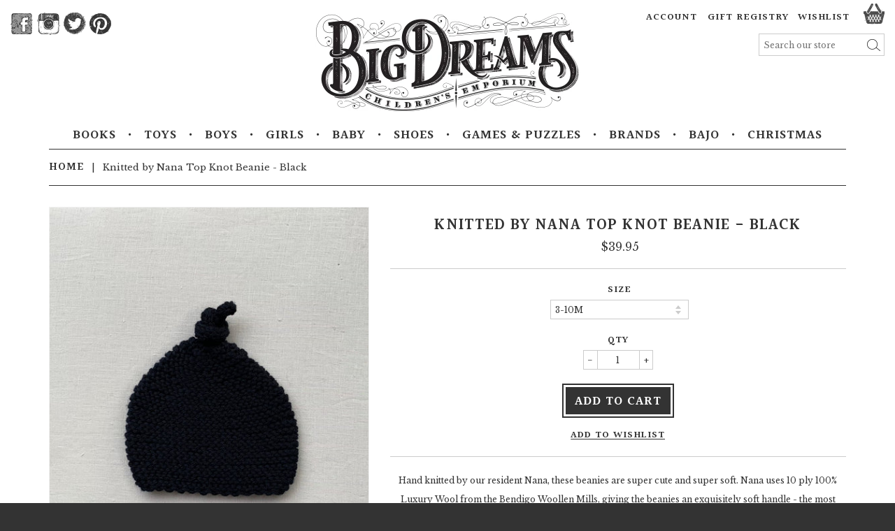

--- FILE ---
content_type: text/html; charset=utf-8
request_url: https://bigdreams.com.au/products/knitted-by-nana-beanie-black-0-6m
body_size: 32690
content:
<!doctype html>
<!--[if lt IE 7]><html class="no-js lt-ie9 lt-ie8 lt-ie7" lang="en"> <![endif]-->
<!--[if IE 7]><html class="no-js lt-ie9 lt-ie8" lang="en"> <![endif]-->
<!--[if IE 8]><html class="no-js lt-ie9" lang="en"> <![endif]-->
<!--[if IE 9 ]><html class="ie9 no-js"> <![endif]-->
<!--[if (gt IE 9)|!(IE)]><!--> <html class="no-js"> <!--<![endif]-->
<head>

  <!-- Basic page needs ================================================== -->
  <meta charset="utf-8">
  <meta http-equiv="X-UA-Compatible" content="IE=edge,chrome=1">

  
  <link rel="shortcut icon" href="//bigdreams.com.au/cdn/shop/t/2/assets/favicon.png?v=162530138694319089531427176735" type="image/png" />
  
  <link href='https://fonts.googleapis.com/css?family=Halant:600|Libre+Baskerville' rel='stylesheet' type='text/css'>

  <!-- Title and description ================================================== -->
  <title>
  Knitted by Nana Top Knot Beanie - Black &ndash; Big Dreams by Agent88 Pty Ltd 
  </title>

  
  <meta name="description" content="Hand knitted by our resident Nana, these beanies are super cute and super soft. Nana uses 10 ply 100% Luxury Wool from the Bendigo Woollen Mills, giving the beanies an exquisitely soft handle - the most luxurious pure wool yarn available in Australia. Australian made.">
  

  <!-- Product meta ================================================== -->
  

  <meta property="og:type" content="product">
  <meta property="og:title" content="Knitted by Nana Top Knot Beanie - Black">
  
  <meta property="og:image" content="http://bigdreams.com.au/cdn/shop/files/IMG-3885_grande.heic?v=1718947541">
  <meta property="og:image:secure_url" content="https://bigdreams.com.au/cdn/shop/files/IMG-3885_grande.heic?v=1718947541">
  
  <meta property="og:image" content="http://bigdreams.com.au/cdn/shop/files/IMG-3886_grande.heic?v=1718947541">
  <meta property="og:image:secure_url" content="https://bigdreams.com.au/cdn/shop/files/IMG-3886_grande.heic?v=1718947541">
  
  <meta property="og:image" content="http://bigdreams.com.au/cdn/shop/products/image_e4ed9f77-f5f4-4dc2-9892-4f07a751f759_grande.jpg?v=1718947541">
  <meta property="og:image:secure_url" content="https://bigdreams.com.au/cdn/shop/products/image_e4ed9f77-f5f4-4dc2-9892-4f07a751f759_grande.jpg?v=1718947541">
  
  <meta property="og:price:amount" content="39.95">
  <meta property="og:price:currency" content="AUD">


  <meta property="og:description" content="Hand knitted by our resident Nana, these beanies are super cute and super soft. Nana uses 10 ply 100% Luxury Wool from the Bendigo Woollen Mills, giving the beanies an exquisitely soft handle - the most luxurious pure wool yarn available in Australia. Australian made.">

  <meta property="og:url" content="https://bigdreams.com.au/products/knitted-by-nana-beanie-black-0-6m">
  <meta property="og:site_name" content="Big Dreams by Agent88 Pty Ltd ">

  




  <meta name="twitter:card" content="product">
  <meta name="twitter:title" content="Knitted by Nana Top Knot Beanie - Black">
  <meta name="twitter:description" content="Hand knitted by our resident Nana, these beanies are super cute and super soft. Nana uses 10 ply 100% Luxury Wool from the Bendigo Woollen Mills, giving the beanies an exquisitely soft handle - the most luxurious pure wool yarn available in Australia.
Australian made.">
  <meta name="twitter:image" content="https://bigdreams.com.au/cdn/shop/files/IMG-3885_medium.heic?v=1718947541">
  <meta name="twitter:image:width" content="240">
  <meta name="twitter:image:height" content="240">
  <meta name="twitter:label1" content="Price">
  <meta name="twitter:data1" content="$39.95 AUD">
  
  <meta name="twitter:label2" content="Brand">
  <meta name="twitter:data2" content="Knitted by Nana">
  



  <!-- Helpers ================================================== -->
  <link rel="canonical" href="https://bigdreams.com.au/products/knitted-by-nana-beanie-black-0-6m">
  <meta name="viewport" content="width=device-width,initial-scale=1">

 

  <!-- CSS ================================================== -->
  <!-- Latest bootstrap compiled and minified CSS -->
  
  <link href="//bigdreams.com.au/cdn/shop/t/2/assets/bootstrap.min.css?v=143324831789888480731427777366" rel="stylesheet" type="text/css" media="all" />
  <link href="//bigdreams.com.au/cdn/shop/t/2/assets/bootstrap-theme.min.css?v=137068949588011507441425219303" rel="stylesheet" type="text/css" media="all" />
  <link href="//bigdreams.com.au/cdn/shop/t/2/assets/easyzoom.css?v=102742483127127879701431966575" rel="stylesheet" type="text/css" media="all" />
  <link href="//bigdreams.com.au/cdn/shop/t/2/assets/bd.scss.css?v=157882283701200288601696114896" rel="stylesheet" type="text/css" media="all" />

  

  <!-- Header hook for plugins ================================================== -->
  <script>window.performance && window.performance.mark && window.performance.mark('shopify.content_for_header.start');</script><meta id="shopify-digital-wallet" name="shopify-digital-wallet" content="/7848873/digital_wallets/dialog">
<meta name="shopify-checkout-api-token" content="180a826e8859d9025fedd6f24e730f17">
<meta id="in-context-paypal-metadata" data-shop-id="7848873" data-venmo-supported="false" data-environment="production" data-locale="en_US" data-paypal-v4="true" data-currency="AUD">
<link rel="alternate" type="application/json+oembed" href="https://bigdreams.com.au/products/knitted-by-nana-beanie-black-0-6m.oembed">
<script async="async" src="/checkouts/internal/preloads.js?locale=en-AU"></script>
<script id="shopify-features" type="application/json">{"accessToken":"180a826e8859d9025fedd6f24e730f17","betas":["rich-media-storefront-analytics"],"domain":"bigdreams.com.au","predictiveSearch":true,"shopId":7848873,"locale":"en"}</script>
<script>var Shopify = Shopify || {};
Shopify.shop = "bigdreams-2.myshopify.com";
Shopify.locale = "en";
Shopify.currency = {"active":"AUD","rate":"1.0"};
Shopify.country = "AU";
Shopify.theme = {"name":"big-dreams","id":10305076,"schema_name":null,"schema_version":null,"theme_store_id":null,"role":"main"};
Shopify.theme.handle = "null";
Shopify.theme.style = {"id":null,"handle":null};
Shopify.cdnHost = "bigdreams.com.au/cdn";
Shopify.routes = Shopify.routes || {};
Shopify.routes.root = "/";</script>
<script type="module">!function(o){(o.Shopify=o.Shopify||{}).modules=!0}(window);</script>
<script>!function(o){function n(){var o=[];function n(){o.push(Array.prototype.slice.apply(arguments))}return n.q=o,n}var t=o.Shopify=o.Shopify||{};t.loadFeatures=n(),t.autoloadFeatures=n()}(window);</script>
<script id="shop-js-analytics" type="application/json">{"pageType":"product"}</script>
<script defer="defer" async type="module" src="//bigdreams.com.au/cdn/shopifycloud/shop-js/modules/v2/client.init-shop-cart-sync_CG-L-Qzi.en.esm.js"></script>
<script defer="defer" async type="module" src="//bigdreams.com.au/cdn/shopifycloud/shop-js/modules/v2/chunk.common_B8yXDTDb.esm.js"></script>
<script type="module">
  await import("//bigdreams.com.au/cdn/shopifycloud/shop-js/modules/v2/client.init-shop-cart-sync_CG-L-Qzi.en.esm.js");
await import("//bigdreams.com.au/cdn/shopifycloud/shop-js/modules/v2/chunk.common_B8yXDTDb.esm.js");

  window.Shopify.SignInWithShop?.initShopCartSync?.({"fedCMEnabled":true,"windoidEnabled":true});

</script>
<script>(function() {
  var isLoaded = false;
  function asyncLoad() {
    if (isLoaded) return;
    isLoaded = true;
    var urls = ["https:\/\/gift-reggie.eshopadmin.com\/static\/js\/agglomeration.js?shop=bigdreams-2.myshopify.com"];
    for (var i = 0; i < urls.length; i++) {
      var s = document.createElement('script');
      s.type = 'text/javascript';
      s.async = true;
      s.src = urls[i];
      var x = document.getElementsByTagName('script')[0];
      x.parentNode.insertBefore(s, x);
    }
  };
  if(window.attachEvent) {
    window.attachEvent('onload', asyncLoad);
  } else {
    window.addEventListener('load', asyncLoad, false);
  }
})();</script>
<script id="__st">var __st={"a":7848873,"offset":39600,"reqid":"a8ef6bb9-fd2c-4201-aada-32e20f82621b-1768274114","pageurl":"bigdreams.com.au\/products\/knitted-by-nana-beanie-black-0-6m","u":"878646d37b7a","p":"product","rtyp":"product","rid":1349510987840};</script>
<script>window.ShopifyPaypalV4VisibilityTracking = true;</script>
<script id="captcha-bootstrap">!function(){'use strict';const t='contact',e='account',n='new_comment',o=[[t,t],['blogs',n],['comments',n],[t,'customer']],c=[[e,'customer_login'],[e,'guest_login'],[e,'recover_customer_password'],[e,'create_customer']],r=t=>t.map((([t,e])=>`form[action*='/${t}']:not([data-nocaptcha='true']) input[name='form_type'][value='${e}']`)).join(','),a=t=>()=>t?[...document.querySelectorAll(t)].map((t=>t.form)):[];function s(){const t=[...o],e=r(t);return a(e)}const i='password',u='form_key',d=['recaptcha-v3-token','g-recaptcha-response','h-captcha-response',i],f=()=>{try{return window.sessionStorage}catch{return}},m='__shopify_v',_=t=>t.elements[u];function p(t,e,n=!1){try{const o=window.sessionStorage,c=JSON.parse(o.getItem(e)),{data:r}=function(t){const{data:e,action:n}=t;return t[m]||n?{data:e,action:n}:{data:t,action:n}}(c);for(const[e,n]of Object.entries(r))t.elements[e]&&(t.elements[e].value=n);n&&o.removeItem(e)}catch(o){console.error('form repopulation failed',{error:o})}}const l='form_type',E='cptcha';function T(t){t.dataset[E]=!0}const w=window,h=w.document,L='Shopify',v='ce_forms',y='captcha';let A=!1;((t,e)=>{const n=(g='f06e6c50-85a8-45c8-87d0-21a2b65856fe',I='https://cdn.shopify.com/shopifycloud/storefront-forms-hcaptcha/ce_storefront_forms_captcha_hcaptcha.v1.5.2.iife.js',D={infoText:'Protected by hCaptcha',privacyText:'Privacy',termsText:'Terms'},(t,e,n)=>{const o=w[L][v],c=o.bindForm;if(c)return c(t,g,e,D).then(n);var r;o.q.push([[t,g,e,D],n]),r=I,A||(h.body.append(Object.assign(h.createElement('script'),{id:'captcha-provider',async:!0,src:r})),A=!0)});var g,I,D;w[L]=w[L]||{},w[L][v]=w[L][v]||{},w[L][v].q=[],w[L][y]=w[L][y]||{},w[L][y].protect=function(t,e){n(t,void 0,e),T(t)},Object.freeze(w[L][y]),function(t,e,n,w,h,L){const[v,y,A,g]=function(t,e,n){const i=e?o:[],u=t?c:[],d=[...i,...u],f=r(d),m=r(i),_=r(d.filter((([t,e])=>n.includes(e))));return[a(f),a(m),a(_),s()]}(w,h,L),I=t=>{const e=t.target;return e instanceof HTMLFormElement?e:e&&e.form},D=t=>v().includes(t);t.addEventListener('submit',(t=>{const e=I(t);if(!e)return;const n=D(e)&&!e.dataset.hcaptchaBound&&!e.dataset.recaptchaBound,o=_(e),c=g().includes(e)&&(!o||!o.value);(n||c)&&t.preventDefault(),c&&!n&&(function(t){try{if(!f())return;!function(t){const e=f();if(!e)return;const n=_(t);if(!n)return;const o=n.value;o&&e.removeItem(o)}(t);const e=Array.from(Array(32),(()=>Math.random().toString(36)[2])).join('');!function(t,e){_(t)||t.append(Object.assign(document.createElement('input'),{type:'hidden',name:u})),t.elements[u].value=e}(t,e),function(t,e){const n=f();if(!n)return;const o=[...t.querySelectorAll(`input[type='${i}']`)].map((({name:t})=>t)),c=[...d,...o],r={};for(const[a,s]of new FormData(t).entries())c.includes(a)||(r[a]=s);n.setItem(e,JSON.stringify({[m]:1,action:t.action,data:r}))}(t,e)}catch(e){console.error('failed to persist form',e)}}(e),e.submit())}));const S=(t,e)=>{t&&!t.dataset[E]&&(n(t,e.some((e=>e===t))),T(t))};for(const o of['focusin','change'])t.addEventListener(o,(t=>{const e=I(t);D(e)&&S(e,y())}));const B=e.get('form_key'),M=e.get(l),P=B&&M;t.addEventListener('DOMContentLoaded',(()=>{const t=y();if(P)for(const e of t)e.elements[l].value===M&&p(e,B);[...new Set([...A(),...v().filter((t=>'true'===t.dataset.shopifyCaptcha))])].forEach((e=>S(e,t)))}))}(h,new URLSearchParams(w.location.search),n,t,e,['guest_login'])})(!0,!0)}();</script>
<script integrity="sha256-4kQ18oKyAcykRKYeNunJcIwy7WH5gtpwJnB7kiuLZ1E=" data-source-attribution="shopify.loadfeatures" defer="defer" src="//bigdreams.com.au/cdn/shopifycloud/storefront/assets/storefront/load_feature-a0a9edcb.js" crossorigin="anonymous"></script>
<script data-source-attribution="shopify.dynamic_checkout.dynamic.init">var Shopify=Shopify||{};Shopify.PaymentButton=Shopify.PaymentButton||{isStorefrontPortableWallets:!0,init:function(){window.Shopify.PaymentButton.init=function(){};var t=document.createElement("script");t.src="https://bigdreams.com.au/cdn/shopifycloud/portable-wallets/latest/portable-wallets.en.js",t.type="module",document.head.appendChild(t)}};
</script>
<script data-source-attribution="shopify.dynamic_checkout.buyer_consent">
  function portableWalletsHideBuyerConsent(e){var t=document.getElementById("shopify-buyer-consent"),n=document.getElementById("shopify-subscription-policy-button");t&&n&&(t.classList.add("hidden"),t.setAttribute("aria-hidden","true"),n.removeEventListener("click",e))}function portableWalletsShowBuyerConsent(e){var t=document.getElementById("shopify-buyer-consent"),n=document.getElementById("shopify-subscription-policy-button");t&&n&&(t.classList.remove("hidden"),t.removeAttribute("aria-hidden"),n.addEventListener("click",e))}window.Shopify?.PaymentButton&&(window.Shopify.PaymentButton.hideBuyerConsent=portableWalletsHideBuyerConsent,window.Shopify.PaymentButton.showBuyerConsent=portableWalletsShowBuyerConsent);
</script>
<script data-source-attribution="shopify.dynamic_checkout.cart.bootstrap">document.addEventListener("DOMContentLoaded",(function(){function t(){return document.querySelector("shopify-accelerated-checkout-cart, shopify-accelerated-checkout")}if(t())Shopify.PaymentButton.init();else{new MutationObserver((function(e,n){t()&&(Shopify.PaymentButton.init(),n.disconnect())})).observe(document.body,{childList:!0,subtree:!0})}}));
</script>
<link id="shopify-accelerated-checkout-styles" rel="stylesheet" media="screen" href="https://bigdreams.com.au/cdn/shopifycloud/portable-wallets/latest/accelerated-checkout-backwards-compat.css" crossorigin="anonymous">
<style id="shopify-accelerated-checkout-cart">
        #shopify-buyer-consent {
  margin-top: 1em;
  display: inline-block;
  width: 100%;
}

#shopify-buyer-consent.hidden {
  display: none;
}

#shopify-subscription-policy-button {
  background: none;
  border: none;
  padding: 0;
  text-decoration: underline;
  font-size: inherit;
  cursor: pointer;
}

#shopify-subscription-policy-button::before {
  box-shadow: none;
}

      </style>

<script>window.performance && window.performance.mark && window.performance.mark('shopify.content_for_header.end');</script>

  

<!--[if lt IE 9]>
<script src="//html5shiv.googlecode.com/svn/trunk/html5.js" type="text/javascript"></script>
<script src="//bigdreams.com.au/cdn/shop/t/2/assets/respond.min.js?v=52248677837542619231425219304" type="text/javascript"></script>
<link href="//bigdreams.com.au/cdn/shop/t/2/assets/respond-proxy.html" id="respond-proxy" rel="respond-proxy" />
<link href="//bigdreams.com.au/search?q=59d346b1c53c3b255de9509460413b96" id="respond-redirect" rel="respond-redirect" />
<script src="//bigdreams.com.au/search?q=59d346b1c53c3b255de9509460413b96" type="text/javascript"></script>
<![endif]-->



  
  

  <script>
    function sharePop(url, title, winWidth, winHeight) {
      var winTop = (screen.height / 2) - (winHeight / 2);
      var winLeft = (screen.width / 2) - (winWidth / 2);
      window.open(url , title ,'top=' + winTop + ',left=' + winLeft + ',toolbar=0,status=0,width=' + winWidth + ',height=' + winHeight);
    }

  </script>

  
   <script src="//bigdreams.com.au/cdn/shop/t/2/assets/jquery-2.1.3.min.js?v=47589085542544670251425219304" type="text/javascript"></script> 
  <script src="//bigdreams.com.au/cdn/shopifycloud/storefront/assets/themes_support/api.jquery-7ab1a3a4.js" type="text/javascript"></script>
  <script src="//bigdreams.com.au/cdn/shop/t/2/assets/modernizr.min.js?v=26620055551102246001425219304" type="text/javascript"></script>
  <script src="//bigdreams.com.au/cdn/shopifycloud/storefront/assets/themes_support/option_selection-b017cd28.js" type="text/javascript"></script>
  <script src="https://maps.googleapis.com/maps/api/js"></script>


<link href="https://monorail-edge.shopifysvc.com" rel="dns-prefetch">
<script>(function(){if ("sendBeacon" in navigator && "performance" in window) {try {var session_token_from_headers = performance.getEntriesByType('navigation')[0].serverTiming.find(x => x.name == '_s').description;} catch {var session_token_from_headers = undefined;}var session_cookie_matches = document.cookie.match(/_shopify_s=([^;]*)/);var session_token_from_cookie = session_cookie_matches && session_cookie_matches.length === 2 ? session_cookie_matches[1] : "";var session_token = session_token_from_headers || session_token_from_cookie || "";function handle_abandonment_event(e) {var entries = performance.getEntries().filter(function(entry) {return /monorail-edge.shopifysvc.com/.test(entry.name);});if (!window.abandonment_tracked && entries.length === 0) {window.abandonment_tracked = true;var currentMs = Date.now();var navigation_start = performance.timing.navigationStart;var payload = {shop_id: 7848873,url: window.location.href,navigation_start,duration: currentMs - navigation_start,session_token,page_type: "product"};window.navigator.sendBeacon("https://monorail-edge.shopifysvc.com/v1/produce", JSON.stringify({schema_id: "online_store_buyer_site_abandonment/1.1",payload: payload,metadata: {event_created_at_ms: currentMs,event_sent_at_ms: currentMs}}));}}window.addEventListener('pagehide', handle_abandonment_event);}}());</script>
<script id="web-pixels-manager-setup">(function e(e,d,r,n,o){if(void 0===o&&(o={}),!Boolean(null===(a=null===(i=window.Shopify)||void 0===i?void 0:i.analytics)||void 0===a?void 0:a.replayQueue)){var i,a;window.Shopify=window.Shopify||{};var t=window.Shopify;t.analytics=t.analytics||{};var s=t.analytics;s.replayQueue=[],s.publish=function(e,d,r){return s.replayQueue.push([e,d,r]),!0};try{self.performance.mark("wpm:start")}catch(e){}var l=function(){var e={modern:/Edge?\/(1{2}[4-9]|1[2-9]\d|[2-9]\d{2}|\d{4,})\.\d+(\.\d+|)|Firefox\/(1{2}[4-9]|1[2-9]\d|[2-9]\d{2}|\d{4,})\.\d+(\.\d+|)|Chrom(ium|e)\/(9{2}|\d{3,})\.\d+(\.\d+|)|(Maci|X1{2}).+ Version\/(15\.\d+|(1[6-9]|[2-9]\d|\d{3,})\.\d+)([,.]\d+|)( \(\w+\)|)( Mobile\/\w+|) Safari\/|Chrome.+OPR\/(9{2}|\d{3,})\.\d+\.\d+|(CPU[ +]OS|iPhone[ +]OS|CPU[ +]iPhone|CPU IPhone OS|CPU iPad OS)[ +]+(15[._]\d+|(1[6-9]|[2-9]\d|\d{3,})[._]\d+)([._]\d+|)|Android:?[ /-](13[3-9]|1[4-9]\d|[2-9]\d{2}|\d{4,})(\.\d+|)(\.\d+|)|Android.+Firefox\/(13[5-9]|1[4-9]\d|[2-9]\d{2}|\d{4,})\.\d+(\.\d+|)|Android.+Chrom(ium|e)\/(13[3-9]|1[4-9]\d|[2-9]\d{2}|\d{4,})\.\d+(\.\d+|)|SamsungBrowser\/([2-9]\d|\d{3,})\.\d+/,legacy:/Edge?\/(1[6-9]|[2-9]\d|\d{3,})\.\d+(\.\d+|)|Firefox\/(5[4-9]|[6-9]\d|\d{3,})\.\d+(\.\d+|)|Chrom(ium|e)\/(5[1-9]|[6-9]\d|\d{3,})\.\d+(\.\d+|)([\d.]+$|.*Safari\/(?![\d.]+ Edge\/[\d.]+$))|(Maci|X1{2}).+ Version\/(10\.\d+|(1[1-9]|[2-9]\d|\d{3,})\.\d+)([,.]\d+|)( \(\w+\)|)( Mobile\/\w+|) Safari\/|Chrome.+OPR\/(3[89]|[4-9]\d|\d{3,})\.\d+\.\d+|(CPU[ +]OS|iPhone[ +]OS|CPU[ +]iPhone|CPU IPhone OS|CPU iPad OS)[ +]+(10[._]\d+|(1[1-9]|[2-9]\d|\d{3,})[._]\d+)([._]\d+|)|Android:?[ /-](13[3-9]|1[4-9]\d|[2-9]\d{2}|\d{4,})(\.\d+|)(\.\d+|)|Mobile Safari.+OPR\/([89]\d|\d{3,})\.\d+\.\d+|Android.+Firefox\/(13[5-9]|1[4-9]\d|[2-9]\d{2}|\d{4,})\.\d+(\.\d+|)|Android.+Chrom(ium|e)\/(13[3-9]|1[4-9]\d|[2-9]\d{2}|\d{4,})\.\d+(\.\d+|)|Android.+(UC? ?Browser|UCWEB|U3)[ /]?(15\.([5-9]|\d{2,})|(1[6-9]|[2-9]\d|\d{3,})\.\d+)\.\d+|SamsungBrowser\/(5\.\d+|([6-9]|\d{2,})\.\d+)|Android.+MQ{2}Browser\/(14(\.(9|\d{2,})|)|(1[5-9]|[2-9]\d|\d{3,})(\.\d+|))(\.\d+|)|K[Aa][Ii]OS\/(3\.\d+|([4-9]|\d{2,})\.\d+)(\.\d+|)/},d=e.modern,r=e.legacy,n=navigator.userAgent;return n.match(d)?"modern":n.match(r)?"legacy":"unknown"}(),u="modern"===l?"modern":"legacy",c=(null!=n?n:{modern:"",legacy:""})[u],f=function(e){return[e.baseUrl,"/wpm","/b",e.hashVersion,"modern"===e.buildTarget?"m":"l",".js"].join("")}({baseUrl:d,hashVersion:r,buildTarget:u}),m=function(e){var d=e.version,r=e.bundleTarget,n=e.surface,o=e.pageUrl,i=e.monorailEndpoint;return{emit:function(e){var a=e.status,t=e.errorMsg,s=(new Date).getTime(),l=JSON.stringify({metadata:{event_sent_at_ms:s},events:[{schema_id:"web_pixels_manager_load/3.1",payload:{version:d,bundle_target:r,page_url:o,status:a,surface:n,error_msg:t},metadata:{event_created_at_ms:s}}]});if(!i)return console&&console.warn&&console.warn("[Web Pixels Manager] No Monorail endpoint provided, skipping logging."),!1;try{return self.navigator.sendBeacon.bind(self.navigator)(i,l)}catch(e){}var u=new XMLHttpRequest;try{return u.open("POST",i,!0),u.setRequestHeader("Content-Type","text/plain"),u.send(l),!0}catch(e){return console&&console.warn&&console.warn("[Web Pixels Manager] Got an unhandled error while logging to Monorail."),!1}}}}({version:r,bundleTarget:l,surface:e.surface,pageUrl:self.location.href,monorailEndpoint:e.monorailEndpoint});try{o.browserTarget=l,function(e){var d=e.src,r=e.async,n=void 0===r||r,o=e.onload,i=e.onerror,a=e.sri,t=e.scriptDataAttributes,s=void 0===t?{}:t,l=document.createElement("script"),u=document.querySelector("head"),c=document.querySelector("body");if(l.async=n,l.src=d,a&&(l.integrity=a,l.crossOrigin="anonymous"),s)for(var f in s)if(Object.prototype.hasOwnProperty.call(s,f))try{l.dataset[f]=s[f]}catch(e){}if(o&&l.addEventListener("load",o),i&&l.addEventListener("error",i),u)u.appendChild(l);else{if(!c)throw new Error("Did not find a head or body element to append the script");c.appendChild(l)}}({src:f,async:!0,onload:function(){if(!function(){var e,d;return Boolean(null===(d=null===(e=window.Shopify)||void 0===e?void 0:e.analytics)||void 0===d?void 0:d.initialized)}()){var d=window.webPixelsManager.init(e)||void 0;if(d){var r=window.Shopify.analytics;r.replayQueue.forEach((function(e){var r=e[0],n=e[1],o=e[2];d.publishCustomEvent(r,n,o)})),r.replayQueue=[],r.publish=d.publishCustomEvent,r.visitor=d.visitor,r.initialized=!0}}},onerror:function(){return m.emit({status:"failed",errorMsg:"".concat(f," has failed to load")})},sri:function(e){var d=/^sha384-[A-Za-z0-9+/=]+$/;return"string"==typeof e&&d.test(e)}(c)?c:"",scriptDataAttributes:o}),m.emit({status:"loading"})}catch(e){m.emit({status:"failed",errorMsg:(null==e?void 0:e.message)||"Unknown error"})}}})({shopId: 7848873,storefrontBaseUrl: "https://bigdreams.com.au",extensionsBaseUrl: "https://extensions.shopifycdn.com/cdn/shopifycloud/web-pixels-manager",monorailEndpoint: "https://monorail-edge.shopifysvc.com/unstable/produce_batch",surface: "storefront-renderer",enabledBetaFlags: ["2dca8a86","a0d5f9d2"],webPixelsConfigList: [{"id":"81559808","eventPayloadVersion":"v1","runtimeContext":"LAX","scriptVersion":"1","type":"CUSTOM","privacyPurposes":["ANALYTICS"],"name":"Google Analytics tag (migrated)"},{"id":"shopify-app-pixel","configuration":"{}","eventPayloadVersion":"v1","runtimeContext":"STRICT","scriptVersion":"0450","apiClientId":"shopify-pixel","type":"APP","privacyPurposes":["ANALYTICS","MARKETING"]},{"id":"shopify-custom-pixel","eventPayloadVersion":"v1","runtimeContext":"LAX","scriptVersion":"0450","apiClientId":"shopify-pixel","type":"CUSTOM","privacyPurposes":["ANALYTICS","MARKETING"]}],isMerchantRequest: false,initData: {"shop":{"name":"Big Dreams by Agent88 Pty Ltd ","paymentSettings":{"currencyCode":"AUD"},"myshopifyDomain":"bigdreams-2.myshopify.com","countryCode":"AU","storefrontUrl":"https:\/\/bigdreams.com.au"},"customer":null,"cart":null,"checkout":null,"productVariants":[{"price":{"amount":39.95,"currencyCode":"AUD"},"product":{"title":"Knitted by Nana Top Knot Beanie - Black","vendor":"Knitted by Nana","id":"1349510987840","untranslatedTitle":"Knitted by Nana Top Knot Beanie - Black","url":"\/products\/knitted-by-nana-beanie-black-0-6m","type":"Hat"},"id":"40719834546368","image":{"src":"\/\/bigdreams.com.au\/cdn\/shop\/files\/IMG-3885.heic?v=1718947541"},"sku":"KNBN-BLK","title":"NB-6M","untranslatedTitle":"NB-6M"},{"price":{"amount":39.95,"currencyCode":"AUD"},"product":{"title":"Knitted by Nana Top Knot Beanie - Black","vendor":"Knitted by Nana","id":"1349510987840","untranslatedTitle":"Knitted by Nana Top Knot Beanie - Black","url":"\/products\/knitted-by-nana-beanie-black-0-6m","type":"Hat"},"id":"40719834579136","image":{"src":"\/\/bigdreams.com.au\/cdn\/shop\/files\/IMG-3885.heic?v=1718947541"},"sku":"KNBN-BLK","title":"3-10M","untranslatedTitle":"3-10M"}],"purchasingCompany":null},},"https://bigdreams.com.au/cdn","7cecd0b6w90c54c6cpe92089d5m57a67346",{"modern":"","legacy":""},{"shopId":"7848873","storefrontBaseUrl":"https:\/\/bigdreams.com.au","extensionBaseUrl":"https:\/\/extensions.shopifycdn.com\/cdn\/shopifycloud\/web-pixels-manager","surface":"storefront-renderer","enabledBetaFlags":"[\"2dca8a86\", \"a0d5f9d2\"]","isMerchantRequest":"false","hashVersion":"7cecd0b6w90c54c6cpe92089d5m57a67346","publish":"custom","events":"[[\"page_viewed\",{}],[\"product_viewed\",{\"productVariant\":{\"price\":{\"amount\":39.95,\"currencyCode\":\"AUD\"},\"product\":{\"title\":\"Knitted by Nana Top Knot Beanie - Black\",\"vendor\":\"Knitted by Nana\",\"id\":\"1349510987840\",\"untranslatedTitle\":\"Knitted by Nana Top Knot Beanie - Black\",\"url\":\"\/products\/knitted-by-nana-beanie-black-0-6m\",\"type\":\"Hat\"},\"id\":\"40719834579136\",\"image\":{\"src\":\"\/\/bigdreams.com.au\/cdn\/shop\/files\/IMG-3885.heic?v=1718947541\"},\"sku\":\"KNBN-BLK\",\"title\":\"3-10M\",\"untranslatedTitle\":\"3-10M\"}}]]"});</script><script>
  window.ShopifyAnalytics = window.ShopifyAnalytics || {};
  window.ShopifyAnalytics.meta = window.ShopifyAnalytics.meta || {};
  window.ShopifyAnalytics.meta.currency = 'AUD';
  var meta = {"product":{"id":1349510987840,"gid":"gid:\/\/shopify\/Product\/1349510987840","vendor":"Knitted by Nana","type":"Hat","handle":"knitted-by-nana-beanie-black-0-6m","variants":[{"id":40719834546368,"price":3995,"name":"Knitted by Nana Top Knot Beanie - Black - NB-6M","public_title":"NB-6M","sku":"KNBN-BLK"},{"id":40719834579136,"price":3995,"name":"Knitted by Nana Top Knot Beanie - Black - 3-10M","public_title":"3-10M","sku":"KNBN-BLK"}],"remote":false},"page":{"pageType":"product","resourceType":"product","resourceId":1349510987840,"requestId":"a8ef6bb9-fd2c-4201-aada-32e20f82621b-1768274114"}};
  for (var attr in meta) {
    window.ShopifyAnalytics.meta[attr] = meta[attr];
  }
</script>
<script class="analytics">
  (function () {
    var customDocumentWrite = function(content) {
      var jquery = null;

      if (window.jQuery) {
        jquery = window.jQuery;
      } else if (window.Checkout && window.Checkout.$) {
        jquery = window.Checkout.$;
      }

      if (jquery) {
        jquery('body').append(content);
      }
    };

    var hasLoggedConversion = function(token) {
      if (token) {
        return document.cookie.indexOf('loggedConversion=' + token) !== -1;
      }
      return false;
    }

    var setCookieIfConversion = function(token) {
      if (token) {
        var twoMonthsFromNow = new Date(Date.now());
        twoMonthsFromNow.setMonth(twoMonthsFromNow.getMonth() + 2);

        document.cookie = 'loggedConversion=' + token + '; expires=' + twoMonthsFromNow;
      }
    }

    var trekkie = window.ShopifyAnalytics.lib = window.trekkie = window.trekkie || [];
    if (trekkie.integrations) {
      return;
    }
    trekkie.methods = [
      'identify',
      'page',
      'ready',
      'track',
      'trackForm',
      'trackLink'
    ];
    trekkie.factory = function(method) {
      return function() {
        var args = Array.prototype.slice.call(arguments);
        args.unshift(method);
        trekkie.push(args);
        return trekkie;
      };
    };
    for (var i = 0; i < trekkie.methods.length; i++) {
      var key = trekkie.methods[i];
      trekkie[key] = trekkie.factory(key);
    }
    trekkie.load = function(config) {
      trekkie.config = config || {};
      trekkie.config.initialDocumentCookie = document.cookie;
      var first = document.getElementsByTagName('script')[0];
      var script = document.createElement('script');
      script.type = 'text/javascript';
      script.onerror = function(e) {
        var scriptFallback = document.createElement('script');
        scriptFallback.type = 'text/javascript';
        scriptFallback.onerror = function(error) {
                var Monorail = {
      produce: function produce(monorailDomain, schemaId, payload) {
        var currentMs = new Date().getTime();
        var event = {
          schema_id: schemaId,
          payload: payload,
          metadata: {
            event_created_at_ms: currentMs,
            event_sent_at_ms: currentMs
          }
        };
        return Monorail.sendRequest("https://" + monorailDomain + "/v1/produce", JSON.stringify(event));
      },
      sendRequest: function sendRequest(endpointUrl, payload) {
        // Try the sendBeacon API
        if (window && window.navigator && typeof window.navigator.sendBeacon === 'function' && typeof window.Blob === 'function' && !Monorail.isIos12()) {
          var blobData = new window.Blob([payload], {
            type: 'text/plain'
          });

          if (window.navigator.sendBeacon(endpointUrl, blobData)) {
            return true;
          } // sendBeacon was not successful

        } // XHR beacon

        var xhr = new XMLHttpRequest();

        try {
          xhr.open('POST', endpointUrl);
          xhr.setRequestHeader('Content-Type', 'text/plain');
          xhr.send(payload);
        } catch (e) {
          console.log(e);
        }

        return false;
      },
      isIos12: function isIos12() {
        return window.navigator.userAgent.lastIndexOf('iPhone; CPU iPhone OS 12_') !== -1 || window.navigator.userAgent.lastIndexOf('iPad; CPU OS 12_') !== -1;
      }
    };
    Monorail.produce('monorail-edge.shopifysvc.com',
      'trekkie_storefront_load_errors/1.1',
      {shop_id: 7848873,
      theme_id: 10305076,
      app_name: "storefront",
      context_url: window.location.href,
      source_url: "//bigdreams.com.au/cdn/s/trekkie.storefront.55c6279c31a6628627b2ba1c5ff367020da294e2.min.js"});

        };
        scriptFallback.async = true;
        scriptFallback.src = '//bigdreams.com.au/cdn/s/trekkie.storefront.55c6279c31a6628627b2ba1c5ff367020da294e2.min.js';
        first.parentNode.insertBefore(scriptFallback, first);
      };
      script.async = true;
      script.src = '//bigdreams.com.au/cdn/s/trekkie.storefront.55c6279c31a6628627b2ba1c5ff367020da294e2.min.js';
      first.parentNode.insertBefore(script, first);
    };
    trekkie.load(
      {"Trekkie":{"appName":"storefront","development":false,"defaultAttributes":{"shopId":7848873,"isMerchantRequest":null,"themeId":10305076,"themeCityHash":"2449183281376930893","contentLanguage":"en","currency":"AUD","eventMetadataId":"61e7bbf9-c7b4-4721-95bc-52f447ae2a81"},"isServerSideCookieWritingEnabled":true,"monorailRegion":"shop_domain","enabledBetaFlags":["65f19447"]},"Session Attribution":{},"S2S":{"facebookCapiEnabled":false,"source":"trekkie-storefront-renderer","apiClientId":580111}}
    );

    var loaded = false;
    trekkie.ready(function() {
      if (loaded) return;
      loaded = true;

      window.ShopifyAnalytics.lib = window.trekkie;

      var originalDocumentWrite = document.write;
      document.write = customDocumentWrite;
      try { window.ShopifyAnalytics.merchantGoogleAnalytics.call(this); } catch(error) {};
      document.write = originalDocumentWrite;

      window.ShopifyAnalytics.lib.page(null,{"pageType":"product","resourceType":"product","resourceId":1349510987840,"requestId":"a8ef6bb9-fd2c-4201-aada-32e20f82621b-1768274114","shopifyEmitted":true});

      var match = window.location.pathname.match(/checkouts\/(.+)\/(thank_you|post_purchase)/)
      var token = match? match[1]: undefined;
      if (!hasLoggedConversion(token)) {
        setCookieIfConversion(token);
        window.ShopifyAnalytics.lib.track("Viewed Product",{"currency":"AUD","variantId":40719834546368,"productId":1349510987840,"productGid":"gid:\/\/shopify\/Product\/1349510987840","name":"Knitted by Nana Top Knot Beanie - Black - NB-6M","price":"39.95","sku":"KNBN-BLK","brand":"Knitted by Nana","variant":"NB-6M","category":"Hat","nonInteraction":true,"remote":false},undefined,undefined,{"shopifyEmitted":true});
      window.ShopifyAnalytics.lib.track("monorail:\/\/trekkie_storefront_viewed_product\/1.1",{"currency":"AUD","variantId":40719834546368,"productId":1349510987840,"productGid":"gid:\/\/shopify\/Product\/1349510987840","name":"Knitted by Nana Top Knot Beanie - Black - NB-6M","price":"39.95","sku":"KNBN-BLK","brand":"Knitted by Nana","variant":"NB-6M","category":"Hat","nonInteraction":true,"remote":false,"referer":"https:\/\/bigdreams.com.au\/products\/knitted-by-nana-beanie-black-0-6m"});
      }
    });


        var eventsListenerScript = document.createElement('script');
        eventsListenerScript.async = true;
        eventsListenerScript.src = "//bigdreams.com.au/cdn/shopifycloud/storefront/assets/shop_events_listener-3da45d37.js";
        document.getElementsByTagName('head')[0].appendChild(eventsListenerScript);

})();</script>
  <script>
  if (!window.ga || (window.ga && typeof window.ga !== 'function')) {
    window.ga = function ga() {
      (window.ga.q = window.ga.q || []).push(arguments);
      if (window.Shopify && window.Shopify.analytics && typeof window.Shopify.analytics.publish === 'function') {
        window.Shopify.analytics.publish("ga_stub_called", {}, {sendTo: "google_osp_migration"});
      }
      console.error("Shopify's Google Analytics stub called with:", Array.from(arguments), "\nSee https://help.shopify.com/manual/promoting-marketing/pixels/pixel-migration#google for more information.");
    };
    if (window.Shopify && window.Shopify.analytics && typeof window.Shopify.analytics.publish === 'function') {
      window.Shopify.analytics.publish("ga_stub_initialized", {}, {sendTo: "google_osp_migration"});
    }
  }
</script>
<script
  defer
  src="https://bigdreams.com.au/cdn/shopifycloud/perf-kit/shopify-perf-kit-3.0.3.min.js"
  data-application="storefront-renderer"
  data-shop-id="7848873"
  data-render-region="gcp-us-central1"
  data-page-type="product"
  data-theme-instance-id="10305076"
  data-theme-name=""
  data-theme-version=""
  data-monorail-region="shop_domain"
  data-resource-timing-sampling-rate="10"
  data-shs="true"
  data-shs-beacon="true"
  data-shs-export-with-fetch="true"
  data-shs-logs-sample-rate="1"
  data-shs-beacon-endpoint="https://bigdreams.com.au/api/collect"
></script>
</head>




<body id="knitted-by-nana-top-knot-beanie-black" class="template-product" >
 

<div class="modal fade" id="PageModal" tabindex="-1" role="dialog" aria-labelledby="myModalLabel" aria-hidden="true">
    <div class="modal-dialog  modal-lg">
        <div class="modal-content">
            <button type="button" class="close" data-dismiss="modal" aria-label="Close"><span aria-hidden="true"></span></button>


            <div class="feature-header breath-top">

                <h2 id="ModelPagetitle"></h2>
                <br> •
            </div>
 
            
            <div id="ModelPageContent" class="modal-body"> 

                
                
            </div>
             
        </div>
    </div>
</div>





<div class="modal fade" id="VideoModal" tabindex="-1" role="dialog" aria-labelledby="myModalLabel" aria-hidden="true">
    <div class="modal-dialog  modal-flex">
        <div class="modal-content">
            <button type="button" class="close" data-dismiss="modal" aria-label="Close"><span aria-hidden="true"></span></button>

            
            <div id="ModelVideoContent" class="modal-body"> 

                
                
            </div>
             
        </div>
    </div>
</div>



 <nav role="navigation" class="hidden-sm hidden-md hidden-lg mob-nav-holder">
	<button type="button" class="navbar-toggle" data-toggle="collapse" data-target="#main-nav">
        <span class="sr-only">Toggle navigation</span>
        <span class="icon-bar"></span>
        <span class="icon-bar"></span>
        <span class="icon-bar"></span>
    </button>
    <div class="collapse navbar-collapse " id="main-nav">

	     

	    <div class="mobile-nav">
            
                 
                

  
              
              

                <div class="site-nav--has-dropdown nav-item" aria-haspopup="true">
                    <a href="/collections/books" class="site-nav__link">Books</a>
                    <div class="expand"></div>
                    <ul class="nested-mob-nav" style="display:none;">
                      
                        
                        
                        

                      
                        
                        
                        

                      
                    </ul>
               
                </div>
              
              
            
                 
                

  
              
              

                <div class="site-nav--has-dropdown nav-item" aria-haspopup="true">
                    <a href="/collections/toys" class="site-nav__link">Toys</a>
                    <div class="expand"></div>
                    <ul class="nested-mob-nav" style="display:none;">
                      
                        
                        
                        
                          
                            
                            

                            <li>
                                <a href="/collections/toys_whats-new" class="site-nav__link">What&#39;s New</a>
                            </li>

                          
                            
                            

                            <li>
                                <a href="/collections/toys_staff-picks" class="site-nav__link">Staff Picks</a>
                            </li>

                          

                        

                      
                        
                        
                        
                          
                            
                            

                            <li>
                                <a href="/collections/toys_wooden-toys" class="site-nav__link">Wooden Toys</a>
                            </li>

                          
                            
                            

                            <li>
                                <a href="/collections/toys_games-puzzles/games-&-puzzles" class="site-nav__link">Games &amp; Puzzles</a>
                            </li>

                          
                            
                            

                            <li>
                                <a href="/collections/toys_soft-toys" class="site-nav__link">Soft Toys</a>
                            </li>

                          
                            
                            

                            <li>
                                <a href="/collections/toys_musical-instruments" class="site-nav__link">Musical Instruments</a>
                            </li>

                          
                            
                            

                            <li>
                                <a href="/collections/toys_arts-craft" class="site-nav__link">Arts &amp; Craft</a>
                            </li>

                          
                            
                            

                            <li>
                                <a href="/collections/toys_educational" class="site-nav__link">Educational</a>
                            </li>

                          
                            
                            

                            <li>
                                <a href="/collections/toys_australiana" class="site-nav__link">Australiana</a>
                            </li>

                          
                            
                            

                            <li>
                                <a href="/collections/toys_ride-ons" class="site-nav__link">Ride Ons</a>
                            </li>

                          
                            
                            

                            <li>
                                <a href="/collections/toys_pretend-play" class="site-nav__link">Pretend Play</a>
                            </li>

                          
                            
                            

                            <li>
                                <a href="/collections/toys_early-development" class="site-nav__link">Early Development</a>
                            </li>

                          
                            
                            

                            <li>
                                <a href="/collections/toys_blocks" class="site-nav__link">Blocks</a>
                            </li>

                          
                            
                            

                            <li>
                                <a href="/collections/toys_animals" class="site-nav__link">Animals</a>
                            </li>

                          
                            
                            

                            <li>
                                <a href="/collections/toys_dolls" class="site-nav__link">Dolls</a>
                            </li>

                          
                            
                            

                            <li>
                                <a href="/collections/toys_outdoor-play" class="site-nav__link">Outdoor Play</a>
                            </li>

                          
                            
                            

                            <li>
                                <a href="/collections/toys_eco-friendly" class="site-nav__link">Eco-Friendly</a>
                            </li>

                          
                            
                            

                            <li>
                                <a href="/collections/toys_musical-box" class="site-nav__link">Musical Box</a>
                            </li>

                          
                            
                            

                            <li>
                                <a href="/collections/toys_retro" class="site-nav__link">Retro</a>
                            </li>

                          
                            
                            

                            <li>
                                <a href="/collections/toys_token-toys" class="site-nav__link">Token Toys</a>
                            </li>

                          
                            
                            

                            <li>
                                <a href="/collections/toys_bath-toys" class="site-nav__link">Bath Toys</a>
                            </li>

                          

                        

                      
                    </ul>
               
                </div>
              
              
            
                 
                

  
              
              

                <div class="site-nav--has-dropdown nav-item" aria-haspopup="true">
                    <a href="/collections/boys" class="site-nav__link">Boys</a>
                    <div class="expand"></div>
                    <ul class="nested-mob-nav" style="display:none;">
                      
                        
                        
                        
                          
                            
                            

                            <li>
                                <a href="/collections/boys_whats-new" class="site-nav__link">What&#39;s New</a>
                            </li>

                          
                            
                            

                            <li>
                                <a href="/collections/boys_staff-picks" class="site-nav__link">Staff Picks</a>
                            </li>

                          

                        

                      
                        
                        
                        
                          
                            
                            

                            <li>
                                <a href="/collections/boys_basics" class="site-nav__link">Basics</a>
                            </li>

                          
                            
                            

                            <li>
                                <a href="/collections/boys_tops" class="site-nav__link">Tops</a>
                            </li>

                          
                            
                            

                            <li>
                                <a href="/collections/boys_shirts" class="site-nav__link">Shirts</a>
                            </li>

                          
                            
                            

                            <li>
                                <a href="/collections/boys_jumpers-hoodies" class="site-nav__link">Jumpers &amp; Hoodies</a>
                            </li>

                          
                            
                            

                            <li>
                                <a href="/collections/boys_pants" class="site-nav__link">Pants</a>
                            </li>

                          
                            
                            

                            <li>
                                <a href="/collections/boys_shorts" class="site-nav__link">Shorts</a>
                            </li>

                          
                            
                            

                            <li>
                                <a href="/collections/boys_denim" class="site-nav__link">Denim</a>
                            </li>

                          
                            
                            

                            <li>
                                <a href="/collections/boys_jackets" class="site-nav__link">Jackets</a>
                            </li>

                          
                            
                            

                            <li>
                                <a href="/collections/boys_raincoats" class="site-nav__link">Raincoats</a>
                            </li>

                          
                            
                            

                            <li>
                                <a href="/collections/boys_sleapweer" class="site-nav__link">Sleepwear</a>
                            </li>

                          
                            
                            

                            <li>
                                <a href="/collections/boys_swimwear" class="site-nav__link">Swimwear</a>
                            </li>

                          
                            
                            

                            <li>
                                <a href="/collections/boys_hats" class="site-nav__link">Hats</a>
                            </li>

                          
                            
                            

                            <li>
                                <a href="/collections/boys_organic" class="site-nav__link">Organic</a>
                            </li>

                          
                            
                            

                            <li>
                                <a href="/collections/boys_bags" class="site-nav__link">Bags</a>
                            </li>

                          
                            
                            

                            <li>
                                <a href="/collections/boys_accessories" class="site-nav__link">Accessories</a>
                            </li>

                          
                            
                            

                            <li>
                                <a href="/collections/pre-loved" class="site-nav__link">Pre Loved</a>
                            </li>

                          

                        

                      
                    </ul>
               
                </div>
              
              
            
                 
                

  
              
              

                <div class="site-nav--has-dropdown nav-item" aria-haspopup="true">
                    <a href="/collections/girls" class="site-nav__link">Girls</a>
                    <div class="expand"></div>
                    <ul class="nested-mob-nav" style="display:none;">
                      
                        
                        
                        
                          
                            
                            

                            <li>
                                <a href="/collections/girls_whats-new" class="site-nav__link">What&#39;s New</a>
                            </li>

                          
                            
                            

                            <li>
                                <a href="/collections/girls_staff-picks" class="site-nav__link">Staff Picks</a>
                            </li>

                          

                        

                      
                        
                        
                        
                          
                            
                            

                            <li>
                                <a href="/collections/girls_basics" class="site-nav__link">Basics</a>
                            </li>

                          
                            
                            

                            <li>
                                <a href="/collections/girls_tops" class="site-nav__link">Tops</a>
                            </li>

                          
                            
                            

                            <li>
                                <a href="/collections/girls_jumpers" class="site-nav__link">Jumpers</a>
                            </li>

                          
                            
                            

                            <li>
                                <a href="/collections/girls_knitwear" class="site-nav__link">Knitwear</a>
                            </li>

                          
                            
                            

                            <li>
                                <a href="/collections/girls_pants" class="site-nav__link">Pants</a>
                            </li>

                          
                            
                            

                            <li>
                                <a href="/collections/girls_shorts" class="site-nav__link">Shorts</a>
                            </li>

                          
                            
                            

                            <li>
                                <a href="/collections/girls_denim" class="site-nav__link">Denim</a>
                            </li>

                          
                            
                            

                            <li>
                                <a href="/collections/girls_jackets" class="site-nav__link">Jackets</a>
                            </li>

                          
                            
                            

                            <li>
                                <a href="/collections/girls_raincoats" class="site-nav__link">Raincoats</a>
                            </li>

                          
                            
                            

                            <li>
                                <a href="/collections/girls_dresses" class="site-nav__link">Dresses</a>
                            </li>

                          
                            
                            

                            <li>
                                <a href="/collections/girls_skirts" class="site-nav__link">Skirts</a>
                            </li>

                          
                            
                            

                            <li>
                                <a href="/collections/girls_sleepwear" class="site-nav__link">Sleepwear</a>
                            </li>

                          
                            
                            

                            <li>
                                <a href="/collections/girls-swimwear" class="site-nav__link">Swimwear</a>
                            </li>

                          
                            
                            

                            <li>
                                <a href="/collections/girls_organic" class="site-nav__link">Organic</a>
                            </li>

                          
                            
                            

                            <li>
                                <a href="/collections/socks" class="site-nav__link">Socks</a>
                            </li>

                          
                            
                            

                            <li>
                                <a href="/collections/girls_leggings-tights" class="site-nav__link">Leggings &amp; Tights</a>
                            </li>

                          
                            
                            

                            <li>
                                <a href="/collections/girls_bags" class="site-nav__link">Bags</a>
                            </li>

                          
                            
                            

                            <li>
                                <a href="/collections/girls_hats" class="site-nav__link">Hats</a>
                            </li>

                          
                            
                            

                            <li>
                                <a href="/collections/girls_jewellry" class="site-nav__link">Jewellery</a>
                            </li>

                          
                            
                            

                            <li>
                                <a href="/collections/girls_accessories" class="site-nav__link">Accessories</a>
                            </li>

                          
                            
                            

                            <li>
                                <a href="/collections/pre-loved" class="site-nav__link">Pre Loved</a>
                            </li>

                          

                        

                      
                    </ul>
               
                </div>
              
              
            
                 
                

  
              
              

                <div class="site-nav--has-dropdown nav-item" aria-haspopup="true">
                    <a href="/collections/baby" class="site-nav__link">Baby</a>
                    <div class="expand"></div>
                    <ul class="nested-mob-nav" style="display:none;">
                      
                        
                        
                        
                          
                            
                            

                            <li>
                                <a href="/collections/baby_whats-new" class="site-nav__link">What&#39;s New</a>
                            </li>

                          
                            
                            

                            <li>
                                <a href="/collections/baby_staff-picks" class="site-nav__link">Staff Picks</a>
                            </li>

                          

                        

                      
                        
                        
                        
                          
                            
                            

                            <li>
                                <a href="/collections/baby_onesies" class="site-nav__link">Onesies</a>
                            </li>

                          
                            
                            

                            <li>
                                <a href="/collections/baby_bodysuits" class="site-nav__link">Bodysuits</a>
                            </li>

                          
                            
                            

                            <li>
                                <a href="/collections/baby_dresses" class="site-nav__link">Dresses</a>
                            </li>

                          
                            
                            

                            <li>
                                <a href="/collections/baby_tops" class="site-nav__link">Tops</a>
                            </li>

                          
                            
                            

                            <li>
                                <a href="/collections/baby_pants" class="site-nav__link">Pants</a>
                            </li>

                          
                            
                            

                            <li>
                                <a href="/collections/baby_shorts" class="site-nav__link">Shorts</a>
                            </li>

                          
                            
                            

                            <li>
                                <a href="/collections/baby_leggings-tights" class="site-nav__link">Leggings &amp; Tights</a>
                            </li>

                          
                            
                            

                            <li>
                                <a href="/collections/baby_nappy-cover" class="site-nav__link">Nappy Covers</a>
                            </li>

                          
                            
                            

                            <li>
                                <a href="/collections/baby_jackets" class="site-nav__link">Jackets</a>
                            </li>

                          
                            
                            

                            <li>
                                <a href="/collections/baby_raincoats" class="site-nav__link">Raincoats</a>
                            </li>

                          
                            
                            

                            <li>
                                <a href="/collections/baby_knitwear" class="site-nav__link">Knitwear</a>
                            </li>

                          
                            
                            

                            <li>
                                <a href="/collections/baby_merino" class="site-nav__link">Merino</a>
                            </li>

                          
                            
                            

                            <li>
                                <a href="/collections/baby_organic" class="site-nav__link">Organic</a>
                            </li>

                          
                            
                            

                            <li>
                                <a href="/collections/baby_sleepwear" class="site-nav__link">Sleepwear</a>
                            </li>

                          
                            
                            

                            <li>
                                <a href="/collections/baby_blankets-swaddles" class="site-nav__link">Blankets &amp; Swaddles</a>
                            </li>

                          
                            
                            

                            <li>
                                <a href="/collections/baby_hats" class="site-nav__link">Hats</a>
                            </li>

                          
                            
                            

                            <li>
                                <a href="/collections/baby_bath-body" class="site-nav__link">Bath &amp; Body</a>
                            </li>

                          
                            
                            

                            <li>
                                <a href="/collections/baby_accessories" class="site-nav__link">Accessories</a>
                            </li>

                          
                            
                            

                            <li>
                                <a href="/collections/baby_hair_accessories" class="site-nav__link">Hair Accessories</a>
                            </li>

                          
                            
                            

                            <li>
                                <a href="/collections/pre-loved" class="site-nav__link">Pre Loved </a>
                            </li>

                          

                        

                      
                    </ul>
               
                </div>
              
              
            
                 
                

  
              
              

                <div class="site-nav--has-dropdown nav-item" aria-haspopup="true">
                    <a href="/collections/shoes" class="site-nav__link">Shoes</a>
                    <div class="expand"></div>
                    <ul class="nested-mob-nav" style="display:none;">
                      
                        
                        
                        
                          
                            
                            

                            <li>
                                <a href="/collections/shoes_whats-new" class="site-nav__link">What&#39;s New</a>
                            </li>

                          
                            
                            

                            <li>
                                <a href="/collections/shoes_staff-picks" class="site-nav__link">Staff Picks</a>
                            </li>

                          

                        

                      
                        
                        
                        
                          
                            
                            

                            <li>
                                <a href="/collections/shoes_soft-sole" class="site-nav__link">Soft Sole</a>
                            </li>

                          
                            
                            

                            <li>
                                <a href="/collections/shoes_first-walker" class="site-nav__link">First Walker</a>
                            </li>

                          
                            
                            

                            <li>
                                <a href="/collections/shoes_boots" class="site-nav__link">Boots</a>
                            </li>

                          
                            
                            

                            <li>
                                <a href="/collections/shoes_sandals" class="site-nav__link">Sandals</a>
                            </li>

                          
                            
                            

                            <li>
                                <a href="/collections/shoes_sneakers" class="site-nav__link">Sneakers</a>
                            </li>

                          
                            
                            

                            <li>
                                <a href="/collections/shoes_gumboots" class="site-nav__link">Gumboots</a>
                            </li>

                          
                            
                            

                            <li>
                                <a href="/collections/shoes_mary-jane" class="site-nav__link">Mary-Jane</a>
                            </li>

                          
                            
                            

                            <li>
                                <a href="/collections/shoes_special-occasion" class="site-nav__link">Special Occasion</a>
                            </li>

                          
                            
                            

                            <li>
                                <a href="/collections/shoes_school" class="site-nav__link">School</a>
                            </li>

                          

                        

                      
                    </ul>
               
                </div>
              
              
            
                 
                

  
              
              

                 <div class="nav-item" aria-haspopup="true">
                    <a href="/collections/games-puzzles" class="site-nav__link">Games &  Puzzles</a>

                  </div>

              
            
                 
                

  
              
              

                 <div class="nav-item" aria-haspopup="true">
                    <a href="/pages/brands" class="site-nav__link">Brands</a>

                  </div>

              
            
                 
                

  
              
              

                 <div class="nav-item" aria-haspopup="true">
                    <a href="/collections/bajo" class="site-nav__link">Bajo</a>

                  </div>

              
            
                 
                

  
              
              

                 <div class="nav-item" aria-haspopup="true">
                    <a href="/collections/xmas-things" class="site-nav__link">Christmas</a>

                  </div>

              
            

        </div>

        












        <div class="mobile-sub-nav" style="padding-bottom:15px;">
            <div class="site-search nav-item">
                

<form action="/search" method="get" class="search-bar" role="search">
  
  <input type="hidden" name="type" value="product" />
  
  
  
  <input type="search" name="q" value="" placeholder="Search our store" class="input-group-field" aria-label="Search our store">
    <button type="submit" class="search-btn inline-btn icon-fallback-text"> 
      
    </button>
</form>
     
            </div>
           
           
              
                 <div class="nav-item"> <a href="https://account.bigdreams.com.au?locale=en&amp;region_country=AU" id="customer_login_link">Account</a> </div>
              
              
           


        </div>
    </div>
</nav>       
 <header class="site-header" role="banner">
   <div class="container-fluid">

         

         <div class="social-header">
            
            <a class="facebook-icon" href="https://www.facebook.com/hellobigdreams" itemprop="url" target="_black"></a>
            <a class="instagram-icon" href="https://instagram.com/bigdreamsemporium" itemprop="url" target="_black"></a>
            <a class="twitter-icon" href="https://twitter.com/hello_bigdreams" itemprop="url" target="_black"></a> 
            <a class="pinterest-icon" href="https://pinterest.com/hellobigdreams" itemprop="url" target="_black"></a>

         </div>
      

     



      
 
         <div class="user-tools">


            
            
               <a class="cart-icon" href="/cart" id="CartToggle">
                  <h6 id="CartCount" ></h6>
               </a>
           

            <div class="account-links  hidden-xs">
               
               
               
                  
                     <h6> <a href="https://account.bigdreams.com.au?locale=en&amp;region_country=AU" id="customer_login_link">Account</a> </h6>
                  
                  
               

               <h6><a href="/pages/giftregistry/">Gift Registry</a></h6>
               <h6><a href="/apps/giftregistry/wishlist/">wishlist</a></h6>
            </div>

           

            

            <div class="site-search  hidden-xs">
               

<form action="/search" method="get" class="search-bar" role="search">
  
  <input type="hidden" name="type" value="product" />
  
  
  
  <input type="search" name="q" value="" placeholder="Search our store" class="input-group-field" aria-label="Search our store">
    <button type="submit" class="search-btn inline-btn icon-fallback-text"> 
      
    </button>
</form>

            </div>
            
            

         </div>



      
         
            <div class="h1 header-logo " itemscope itemtype="http://schema.org/Organization">
               
               
               <a href="/" itemprop="url">
                  <img src="//bigdreams.com.au/cdn/shop/t/2/assets/logo.png?v=86495687659607087281427003953" alt="Big Dreams by Agent88 Pty Ltd " itemprop="logo" class="img-responsive">
               </a>
               
               
         </div>
         
      

</header>

 
<nav class="container nav-bar hidden-xs" role="navigation">

     

    <ul class="site-nav" id="AccessibleNav">
         
            
        
 
 
        

         

        

            <li class="site-nav--has-dropdown" aria-haspopup="true">
                <!--  Main Link -->
                 

                <a href="/collections/books" class="site-nav__link">Books</a>
                <div class="container-fluid site-nav__dropdown">
                    <div class="container ">   
                        <div class="row drop-holder">

                            
                                 
                             


                            
                             
                        
                            <!--  DD Area -->
                            
                                                               
                                  
                                
                                     
                                    
                                    
                                    
                                    

                                    
                                        <div class="col-sm-3 dd-col"><ul> 
                                             
                                    
                                               
                                    <li> 
                                        
                                        <a href="/collections/books_whats-new" class="site-nav__link">What&#39;s New</a>
                                    </li>
                                        
                                            
                                    
    
                                        </ul></div>
                                         

                                     

                                    
 
                                    

                                

                            
                                                               
                                  
                                
                                     
                                    
                                    
                                    
                                    

                                    
                                        <div class="col-sm-3 dd-col"><ul> 
                                             
                                    
                                               
                                    <li> 
                                        
                                        <a href="/collections/house_school-supplies" class="site-nav__link">School Supplies</a>
                                    </li>
                                        
                                            
                                    
    
                                        </ul></div>
                                         

                                     

                                    
 
                                    

                                

                            




                        </div>
                    </div>    
                </div>
            </li>
        


     
            
        
 
 
        

         <div class="bullet-divider"></div> 

        

            <li class="site-nav--has-dropdown" aria-haspopup="true">
                <!--  Main Link -->
                 

                <a href="/collections/toys" class="site-nav__link">Toys</a>
                <div class="container-fluid site-nav__dropdown">
                    <div class="container ">   
                        <div class="row drop-holder">

                            

                                   

                                <div class="col-sm-3 dd-col">
                                    <!--  DD Area -->
                                    
                                             
                                        
                                        
                                             <!--  Handeler -->

                                              
                                            
                                             <ul> 
                                            
                                                
                                                
                                                
                                                  
                                                    <li>
                                                        <a href="/collections/toys_whats-new" class="site-nav__link">What&#39;s New</a>
                                                    </li>
                                                
                                            
                                                
                                                
                                                
                                                  
                                                    <li>
                                                        <a href="/collections/toys_staff-picks" class="site-nav__link">Staff Picks</a>
                                                    </li>
                                                
                                            

                                            </ul>

        

                                         

                                    
                                             
                                        
                                        
                                             <!--  Handeler -->

                                              
                                            
                                             <ul> 
                                            
                                                
                                                
                                                
                                                
                                            
                                                
                                                
                                                
                                                
                                            
                                                
                                                
                                                
                                                
                                            
                                                
                                                
                                                
                                                
                                            
                                                
                                                
                                                
                                                
                                            
                                                
                                                
                                                
                                                
                                            
                                                
                                                
                                                
                                                
                                            
                                                
                                                
                                                
                                                
                                            
                                                
                                                
                                                
                                                
                                            
                                                
                                                
                                                
                                                
                                            
                                                
                                                
                                                
                                                
                                            
                                                
                                                
                                                
                                                
                                            
                                                
                                                
                                                
                                                
                                            
                                                
                                                
                                                
                                                
                                            
                                                
                                                
                                                
                                                
                                            
                                                
                                                
                                                
                                                
                                            
                                                
                                                
                                                
                                                
                                            
                                                
                                                
                                                
                                                
                                            
                                                
                                                
                                                
                                                
                                            

                                            </ul>

        

                                         

                                    
     
                                    
                                </div>
                                
                             


                            
                             
                        
                            <!--  DD Area -->
                            
                                                               
                                  
                                
                                     <!--  Handeler -->
                                    
                                    
                                        
                                        

                                        
                                          
                                        

                                        

                                    
                                        
                                        

                                        
                                          
                                        

                                        

                                    
 
                                    

                                

                            
                                                               
                                  
                                
                                     <!--  Handeler -->
                                    
                                    
                                        
                                        

                                        
                                        

                                            
                                                <div class="col-sm-3 dd-col"><ul> 
                                           
                                            
                                            
                                            <li>
                                                
                                                <a href="/collections/toys_wooden-toys" class="site-nav__link">Wooden Toys</a>
                                            </li>
                                        
                                            
                                             

                                            
                                            
                                        

                                        

                                    
                                        
                                        

                                        
                                        

                                            
                                            
                                            <li>
                                                
                                                <a href="/collections/toys_games-puzzles/games-&-puzzles" class="site-nav__link">Games &amp; Puzzles</a>
                                            </li>
                                        
                                            
                                             

                                            
                                            
                                        

                                        

                                    
                                        
                                        

                                        
                                        

                                            
                                            
                                            <li>
                                                
                                                <a href="/collections/toys_soft-toys" class="site-nav__link">Soft Toys</a>
                                            </li>
                                        
                                            
                                             

                                            
                                            
                                        

                                        

                                    
                                        
                                        

                                        
                                        

                                            
                                            
                                            <li>
                                                
                                                <a href="/collections/toys_musical-instruments" class="site-nav__link">Musical Instruments</a>
                                            </li>
                                        
                                            
                                             

                                            
                                            
                                        

                                        

                                    
                                        
                                        

                                        
                                        

                                            
                                            
                                            <li>
                                                
                                                <a href="/collections/toys_arts-craft" class="site-nav__link">Arts &amp; Craft</a>
                                            </li>
                                        
                                            
                                             

                                            
                                            
                                        

                                        

                                    
                                        
                                        

                                        
                                        

                                            
                                            
                                            <li>
                                                
                                                <a href="/collections/toys_educational" class="site-nav__link">Educational</a>
                                            </li>
                                        
                                            
                                             

                                            
                                            
                                        

                                        

                                    
                                        
                                        

                                        
                                        

                                            
                                            
                                            <li>
                                                
                                                <a href="/collections/toys_australiana" class="site-nav__link">Australiana</a>
                                            </li>
                                        
                                            
                                            
            
                                                </ul></div>
                                                 

                                             

                                            
                                            
                                        

                                        

                                    
                                        
                                        

                                        
                                        

                                            
                                                <div class="col-sm-3 dd-col"><ul> 
                                           
                                            
                                            
                                            <li>
                                                
                                                <a href="/collections/toys_ride-ons" class="site-nav__link">Ride Ons</a>
                                            </li>
                                        
                                            
                                             

                                            
                                            
                                        

                                        

                                    
                                        
                                        

                                        
                                        

                                            
                                            
                                            <li>
                                                
                                                <a href="/collections/toys_pretend-play" class="site-nav__link">Pretend Play</a>
                                            </li>
                                        
                                            
                                             

                                            
                                            
                                        

                                        

                                    
                                        
                                        

                                        
                                        

                                            
                                            
                                            <li>
                                                
                                                <a href="/collections/toys_early-development" class="site-nav__link">Early Development</a>
                                            </li>
                                        
                                            
                                             

                                            
                                            
                                        

                                        

                                    
                                        
                                        

                                        
                                        

                                            
                                            
                                            <li>
                                                
                                                <a href="/collections/toys_blocks" class="site-nav__link">Blocks</a>
                                            </li>
                                        
                                            
                                             

                                            
                                            
                                        

                                        

                                    
                                        
                                        

                                        
                                        

                                            
                                            
                                            <li>
                                                
                                                <a href="/collections/toys_animals" class="site-nav__link">Animals</a>
                                            </li>
                                        
                                            
                                             

                                            
                                            
                                        

                                        

                                    
                                        
                                        

                                        
                                        

                                            
                                            
                                            <li>
                                                
                                                <a href="/collections/toys_dolls" class="site-nav__link">Dolls</a>
                                            </li>
                                        
                                            
                                             

                                            
                                            
                                        

                                        

                                    
                                        
                                        

                                        
                                        

                                            
                                            
                                            <li>
                                                
                                                <a href="/collections/toys_outdoor-play" class="site-nav__link">Outdoor Play</a>
                                            </li>
                                        
                                            
                                            
            
                                                </ul></div>
                                                 

                                             

                                            
                                            
                                        

                                        

                                    
                                        
                                        

                                        
                                        

                                            
                                                <div class="col-sm-3 dd-col"><ul> 
                                           
                                            
                                            
                                            <li>
                                                
                                                <a href="/collections/toys_eco-friendly" class="site-nav__link">Eco-Friendly</a>
                                            </li>
                                        
                                            
                                             

                                            
                                            
                                        

                                        

                                    
                                        
                                        

                                        
                                        

                                            
                                            
                                            <li>
                                                
                                                <a href="/collections/toys_musical-box" class="site-nav__link">Musical Box</a>
                                            </li>
                                        
                                            
                                             

                                            
                                            
                                        

                                        

                                    
                                        
                                        

                                        
                                        

                                            
                                            
                                            <li>
                                                
                                                <a href="/collections/toys_retro" class="site-nav__link">Retro</a>
                                            </li>
                                        
                                            
                                             

                                            
                                            
                                        

                                        

                                    
                                        
                                        

                                        
                                        

                                            
                                            
                                            <li>
                                                
                                                <a href="/collections/toys_token-toys" class="site-nav__link">Token Toys</a>
                                            </li>
                                        
                                            
                                             

                                            
                                            
                                        

                                        

                                    
                                        
                                        

                                        
                                        

                                            
                                            
                                            <li>
                                                
                                                <a href="/collections/toys_bath-toys" class="site-nav__link">Bath Toys</a>
                                            </li>
                                        
                                            
                                            
            
                                                </ul></div>
                                                 

                                             

                                            
                                            
                                        

                                        

                                    
 
                                    

                                

                            




                        </div>
                    </div>    
                </div>
            </li>
        


     
            
        
 
 
        

         <div class="bullet-divider"></div> 

        

            <li class="site-nav--has-dropdown" aria-haspopup="true">
                <!--  Main Link -->
                 

                <a href="/collections/boys" class="site-nav__link">Boys</a>
                <div class="container-fluid site-nav__dropdown">
                    <div class="container ">   
                        <div class="row drop-holder">

                            

                                   

                                <div class="col-sm-3 dd-col">
                                    <!--  DD Area -->
                                    
                                             
                                        
                                        
                                             <!--  Handeler -->

                                              
                                            
                                             <ul> 
                                            
                                                
                                                
                                                
                                                  
                                                    <li>
                                                        <a href="/collections/boys_whats-new" class="site-nav__link">What&#39;s New</a>
                                                    </li>
                                                
                                            
                                                
                                                
                                                
                                                  
                                                    <li>
                                                        <a href="/collections/boys_staff-picks" class="site-nav__link">Staff Picks</a>
                                                    </li>
                                                
                                            

                                            </ul>

        

                                         

                                    
                                             
                                        
                                        
                                             <!--  Handeler -->

                                              
                                            
                                             <ul> 
                                            
                                                
                                                
                                                
                                                
                                            
                                                
                                                
                                                
                                                
                                            
                                                
                                                
                                                
                                                
                                            
                                                
                                                
                                                
                                                
                                            
                                                
                                                
                                                
                                                
                                            
                                                
                                                
                                                
                                                
                                            
                                                
                                                
                                                
                                                
                                            
                                                
                                                
                                                
                                                
                                            
                                                
                                                
                                                
                                                
                                            
                                                
                                                
                                                
                                                
                                            
                                                
                                                
                                                
                                                
                                            
                                                
                                                
                                                
                                                
                                            
                                                
                                                
                                                
                                                
                                            
                                                
                                                
                                                
                                                
                                            
                                                
                                                
                                                
                                                
                                            
                                                
                                                
                                                
                                                
                                            

                                            </ul>

        

                                         

                                    
     
                                    
                                </div>
                                
                             


                            
                             
                        
                            <!--  DD Area -->
                            
                                                               
                                  
                                
                                     <!--  Handeler -->
                                    
                                    
                                        
                                        

                                        
                                          
                                        

                                        

                                    
                                        
                                        

                                        
                                          
                                        

                                        

                                    
 
                                    

                                

                            
                                                               
                                  
                                
                                     <!--  Handeler -->
                                    
                                    
                                        
                                        

                                        
                                        

                                            
                                                <div class="col-sm-3 dd-col"><ul> 
                                           
                                            
                                            
                                            <li>
                                                
                                                <a href="/collections/boys_basics" class="site-nav__link">Basics</a>
                                            </li>
                                        
                                            
                                             

                                            
                                            
                                        

                                        

                                    
                                        
                                        

                                        
                                        

                                            
                                            
                                            <li>
                                                
                                                <a href="/collections/boys_tops" class="site-nav__link">Tops</a>
                                            </li>
                                        
                                            
                                             

                                            
                                            
                                        

                                        

                                    
                                        
                                        

                                        
                                        

                                            
                                            
                                            <li>
                                                
                                                <a href="/collections/boys_shirts" class="site-nav__link">Shirts</a>
                                            </li>
                                        
                                            
                                             

                                            
                                            
                                        

                                        

                                    
                                        
                                        

                                        
                                        

                                            
                                            
                                            <li>
                                                
                                                <a href="/collections/boys_jumpers-hoodies" class="site-nav__link">Jumpers &amp; Hoodies</a>
                                            </li>
                                        
                                            
                                             

                                            
                                            
                                        

                                        

                                    
                                        
                                        

                                        
                                        

                                            
                                            
                                            <li>
                                                
                                                <a href="/collections/boys_pants" class="site-nav__link">Pants</a>
                                            </li>
                                        
                                            
                                             

                                            
                                            
                                        

                                        

                                    
                                        
                                        

                                        
                                        

                                            
                                            
                                            <li>
                                                
                                                <a href="/collections/boys_shorts" class="site-nav__link">Shorts</a>
                                            </li>
                                        
                                            
                                            
            
                                                </ul></div>
                                                 

                                             

                                            
                                            
                                        

                                        

                                    
                                        
                                        

                                        
                                        

                                            
                                                <div class="col-sm-3 dd-col"><ul> 
                                           
                                            
                                            
                                            <li>
                                                
                                                <a href="/collections/boys_denim" class="site-nav__link">Denim</a>
                                            </li>
                                        
                                            
                                             

                                            
                                            
                                        

                                        

                                    
                                        
                                        

                                        
                                        

                                            
                                            
                                            <li>
                                                
                                                <a href="/collections/boys_jackets" class="site-nav__link">Jackets</a>
                                            </li>
                                        
                                            
                                             

                                            
                                            
                                        

                                        

                                    
                                        
                                        

                                        
                                        

                                            
                                            
                                            <li>
                                                
                                                <a href="/collections/boys_raincoats" class="site-nav__link">Raincoats</a>
                                            </li>
                                        
                                            
                                             

                                            
                                            
                                        

                                        

                                    
                                        
                                        

                                        
                                        

                                            
                                            
                                            <li>
                                                
                                                <a href="/collections/boys_sleapweer" class="site-nav__link">Sleepwear</a>
                                            </li>
                                        
                                            
                                             

                                            
                                            
                                        

                                        

                                    
                                        
                                        

                                        
                                        

                                            
                                            
                                            <li>
                                                
                                                <a href="/collections/boys_swimwear" class="site-nav__link">Swimwear</a>
                                            </li>
                                        
                                            
                                             

                                            
                                            
                                        

                                        

                                    
                                        
                                        

                                        
                                        

                                            
                                            
                                            <li>
                                                
                                                <a href="/collections/boys_hats" class="site-nav__link">Hats</a>
                                            </li>
                                        
                                            
                                            
            
                                                </ul></div>
                                                 

                                             

                                            
                                            
                                        

                                        

                                    
                                        
                                        

                                        
                                        

                                            
                                                <div class="col-sm-3 dd-col"><ul> 
                                           
                                            
                                            
                                            <li>
                                                
                                                <a href="/collections/boys_organic" class="site-nav__link">Organic</a>
                                            </li>
                                        
                                            
                                             

                                            
                                            
                                        

                                        

                                    
                                        
                                        

                                        
                                        

                                            
                                            
                                            <li>
                                                
                                                <a href="/collections/boys_bags" class="site-nav__link">Bags</a>
                                            </li>
                                        
                                            
                                             

                                            
                                            
                                        

                                        

                                    
                                        
                                        

                                        
                                        

                                            
                                            
                                            <li>
                                                
                                                <a href="/collections/boys_accessories" class="site-nav__link">Accessories</a>
                                            </li>
                                        
                                            
                                             

                                            
                                            
                                        

                                        

                                    
                                        
                                        

                                        
                                        

                                            
                                            
                                            <li>
                                                
                                                <a href="/collections/pre-loved" class="site-nav__link">Pre Loved</a>
                                            </li>
                                        
                                            
                                            
            
                                                </ul></div>
                                                 

                                             

                                            
                                            
                                        

                                        

                                    
 
                                    

                                

                            




                        </div>
                    </div>    
                </div>
            </li>
        


     
            
        
 
 
        

         <div class="bullet-divider"></div> 

        

            <li class="site-nav--has-dropdown" aria-haspopup="true">
                <!--  Main Link -->
                 

                <a href="/collections/girls" class="site-nav__link">Girls</a>
                <div class="container-fluid site-nav__dropdown">
                    <div class="container ">   
                        <div class="row drop-holder">

                            

                                   

                                <div class="col-sm-3 dd-col">
                                    <!--  DD Area -->
                                    
                                             
                                        
                                        
                                             <!--  Handeler -->

                                              
                                            
                                             <ul> 
                                            
                                                
                                                
                                                
                                                  
                                                    <li>
                                                        <a href="/collections/girls_whats-new" class="site-nav__link">What&#39;s New</a>
                                                    </li>
                                                
                                            
                                                
                                                
                                                
                                                  
                                                    <li>
                                                        <a href="/collections/girls_staff-picks" class="site-nav__link">Staff Picks</a>
                                                    </li>
                                                
                                            

                                            </ul>

        

                                         

                                    
                                             
                                        
                                        
                                             <!--  Handeler -->

                                              
                                            
                                             <ul> 
                                            
                                                
                                                
                                                
                                                
                                            
                                                
                                                
                                                
                                                
                                            
                                                
                                                
                                                
                                                
                                            
                                                
                                                
                                                
                                                
                                            
                                                
                                                
                                                
                                                
                                            
                                                
                                                
                                                
                                                
                                            
                                                
                                                
                                                
                                                
                                            
                                                
                                                
                                                
                                                
                                            
                                                
                                                
                                                
                                                
                                            
                                                
                                                
                                                
                                                
                                            
                                                
                                                
                                                
                                                
                                            
                                                
                                                
                                                
                                                
                                            
                                                
                                                
                                                
                                                
                                            
                                                
                                                
                                                
                                                
                                            
                                                
                                                
                                                
                                                
                                            
                                                
                                                
                                                
                                                
                                            
                                                
                                                
                                                
                                                
                                            
                                                
                                                
                                                
                                                
                                            
                                                
                                                
                                                
                                                
                                            
                                                
                                                
                                                
                                                
                                            
                                                
                                                
                                                
                                                
                                            

                                            </ul>

        

                                         

                                    
     
                                    
                                </div>
                                
                             


                            
                             
                        
                            <!--  DD Area -->
                            
                                                               
                                  
                                
                                     <!--  Handeler -->
                                    
                                    
                                        
                                        

                                        
                                          
                                        

                                        

                                    
                                        
                                        

                                        
                                          
                                        

                                        

                                    
 
                                    

                                

                            
                                                               
                                  
                                
                                     <!--  Handeler -->
                                    
                                    
                                        
                                        

                                        
                                        

                                            
                                                <div class="col-sm-3 dd-col"><ul> 
                                           
                                            
                                            
                                            <li>
                                                
                                                <a href="/collections/girls_basics" class="site-nav__link">Basics</a>
                                            </li>
                                        
                                            
                                             

                                            
                                            
                                        

                                        

                                    
                                        
                                        

                                        
                                        

                                            
                                            
                                            <li>
                                                
                                                <a href="/collections/girls_tops" class="site-nav__link">Tops</a>
                                            </li>
                                        
                                            
                                             

                                            
                                            
                                        

                                        

                                    
                                        
                                        

                                        
                                        

                                            
                                            
                                            <li>
                                                
                                                <a href="/collections/girls_jumpers" class="site-nav__link">Jumpers</a>
                                            </li>
                                        
                                            
                                             

                                            
                                            
                                        

                                        

                                    
                                        
                                        

                                        
                                        

                                            
                                            
                                            <li>
                                                
                                                <a href="/collections/girls_knitwear" class="site-nav__link">Knitwear</a>
                                            </li>
                                        
                                            
                                             

                                            
                                            
                                        

                                        

                                    
                                        
                                        

                                        
                                        

                                            
                                            
                                            <li>
                                                
                                                <a href="/collections/girls_pants" class="site-nav__link">Pants</a>
                                            </li>
                                        
                                            
                                             

                                            
                                            
                                        

                                        

                                    
                                        
                                        

                                        
                                        

                                            
                                            
                                            <li>
                                                
                                                <a href="/collections/girls_shorts" class="site-nav__link">Shorts</a>
                                            </li>
                                        
                                            
                                             

                                            
                                            
                                        

                                        

                                    
                                        
                                        

                                        
                                        

                                            
                                            
                                            <li>
                                                
                                                <a href="/collections/girls_denim" class="site-nav__link">Denim</a>
                                            </li>
                                        
                                            
                                             

                                            
                                            
                                        

                                        

                                    
                                        
                                        

                                        
                                        

                                            
                                            
                                            <li>
                                                
                                                <a href="/collections/girls_jackets" class="site-nav__link">Jackets</a>
                                            </li>
                                        
                                            
                                            
            
                                                </ul></div>
                                                 

                                             

                                            
                                            
                                        

                                        

                                    
                                        
                                        

                                        
                                        

                                            
                                                <div class="col-sm-3 dd-col"><ul> 
                                           
                                            
                                            
                                            <li>
                                                
                                                <a href="/collections/girls_raincoats" class="site-nav__link">Raincoats</a>
                                            </li>
                                        
                                            
                                             

                                            
                                            
                                        

                                        

                                    
                                        
                                        

                                        
                                        

                                            
                                            
                                            <li>
                                                
                                                <a href="/collections/girls_dresses" class="site-nav__link">Dresses</a>
                                            </li>
                                        
                                            
                                             

                                            
                                            
                                        

                                        

                                    
                                        
                                        

                                        
                                        

                                            
                                            
                                            <li>
                                                
                                                <a href="/collections/girls_skirts" class="site-nav__link">Skirts</a>
                                            </li>
                                        
                                            
                                             

                                            
                                            
                                        

                                        

                                    
                                        
                                        

                                        
                                        

                                            
                                            
                                            <li>
                                                
                                                <a href="/collections/girls_sleepwear" class="site-nav__link">Sleepwear</a>
                                            </li>
                                        
                                            
                                             

                                            
                                            
                                        

                                        

                                    
                                        
                                        

                                        
                                        

                                            
                                            
                                            <li>
                                                
                                                <a href="/collections/girls-swimwear" class="site-nav__link">Swimwear</a>
                                            </li>
                                        
                                            
                                             

                                            
                                            
                                        

                                        

                                    
                                        
                                        

                                        
                                        

                                            
                                            
                                            <li>
                                                
                                                <a href="/collections/girls_organic" class="site-nav__link">Organic</a>
                                            </li>
                                        
                                            
                                             

                                            
                                            
                                        

                                        

                                    
                                        
                                        

                                        
                                        

                                            
                                            
                                            <li>
                                                
                                                <a href="/collections/socks" class="site-nav__link">Socks</a>
                                            </li>
                                        
                                            
                                             

                                            
                                            
                                        

                                        

                                    
                                        
                                        

                                        
                                        

                                            
                                            
                                            <li>
                                                
                                                <a href="/collections/girls_leggings-tights" class="site-nav__link">Leggings &amp; Tights</a>
                                            </li>
                                        
                                            
                                            
            
                                                </ul></div>
                                                 

                                             

                                            
                                            
                                        

                                        

                                    
                                        
                                        

                                        
                                        

                                            
                                                <div class="col-sm-3 dd-col"><ul> 
                                           
                                            
                                            
                                            <li>
                                                
                                                <a href="/collections/girls_bags" class="site-nav__link">Bags</a>
                                            </li>
                                        
                                            
                                             

                                            
                                            
                                        

                                        

                                    
                                        
                                        

                                        
                                        

                                            
                                            
                                            <li>
                                                
                                                <a href="/collections/girls_hats" class="site-nav__link">Hats</a>
                                            </li>
                                        
                                            
                                             

                                            
                                            
                                        

                                        

                                    
                                        
                                        

                                        
                                        

                                            
                                            
                                            <li>
                                                
                                                <a href="/collections/girls_jewellry" class="site-nav__link">Jewellery</a>
                                            </li>
                                        
                                            
                                             

                                            
                                            
                                        

                                        

                                    
                                        
                                        

                                        
                                        

                                            
                                            
                                            <li>
                                                
                                                <a href="/collections/girls_accessories" class="site-nav__link">Accessories</a>
                                            </li>
                                        
                                            
                                             

                                            
                                            
                                        

                                        

                                    
                                        
                                        

                                        
                                        

                                            
                                            
                                            <li>
                                                
                                                <a href="/collections/pre-loved" class="site-nav__link">Pre Loved</a>
                                            </li>
                                        
                                            
                                            
            
                                                </ul></div>
                                                 

                                             

                                            
                                            
                                        

                                        

                                    
 
                                    

                                

                            




                        </div>
                    </div>    
                </div>
            </li>
        


     
            
        
 
 
        

         <div class="bullet-divider"></div> 

        

            <li class="site-nav--has-dropdown" aria-haspopup="true">
                <!--  Main Link -->
                 

                <a href="/collections/baby" class="site-nav__link">Baby</a>
                <div class="container-fluid site-nav__dropdown">
                    <div class="container ">   
                        <div class="row drop-holder">

                            

                                   

                                <div class="col-sm-3 dd-col">
                                    <!--  DD Area -->
                                    
                                             
                                        
                                        
                                             <!--  Handeler -->

                                              
                                            
                                             <ul> 
                                            
                                                
                                                
                                                
                                                  
                                                    <li>
                                                        <a href="/collections/baby_whats-new" class="site-nav__link">What&#39;s New</a>
                                                    </li>
                                                
                                            
                                                
                                                
                                                
                                                  
                                                    <li>
                                                        <a href="/collections/baby_staff-picks" class="site-nav__link">Staff Picks</a>
                                                    </li>
                                                
                                            

                                            </ul>

        

                                         

                                    
                                             
                                        
                                        
                                             <!--  Handeler -->

                                              
                                            
                                             <ul> 
                                            
                                                
                                                
                                                
                                                
                                            
                                                
                                                
                                                
                                                
                                            
                                                
                                                
                                                
                                                
                                            
                                                
                                                
                                                
                                                
                                            
                                                
                                                
                                                
                                                
                                            
                                                
                                                
                                                
                                                
                                            
                                                
                                                
                                                
                                                
                                            
                                                
                                                
                                                
                                                
                                            
                                                
                                                
                                                
                                                
                                            
                                                
                                                
                                                
                                                
                                            
                                                
                                                
                                                
                                                
                                            
                                                
                                                
                                                
                                                
                                            
                                                
                                                
                                                
                                                
                                            
                                                
                                                
                                                
                                                
                                            
                                                
                                                
                                                
                                                
                                            
                                                
                                                
                                                
                                                
                                            
                                                
                                                
                                                
                                                
                                            
                                                
                                                
                                                
                                                
                                            
                                                
                                                
                                                
                                                
                                            
                                                
                                                
                                                
                                                
                                            

                                            </ul>

        

                                         

                                    
     
                                    
                                </div>
                                
                             


                            
                             
                        
                            <!--  DD Area -->
                            
                                                               
                                  
                                
                                     <!--  Handeler -->
                                    
                                    
                                        
                                        

                                        
                                          
                                        

                                        

                                    
                                        
                                        

                                        
                                          
                                        

                                        

                                    
 
                                    

                                

                            
                                                               
                                  
                                
                                     <!--  Handeler -->
                                    
                                    
                                        
                                        

                                        
                                        

                                            
                                                <div class="col-sm-3 dd-col"><ul> 
                                           
                                            
                                            
                                            <li>
                                                
                                                <a href="/collections/baby_onesies" class="site-nav__link">Onesies</a>
                                            </li>
                                        
                                            
                                             

                                            
                                            
                                        

                                        

                                    
                                        
                                        

                                        
                                        

                                            
                                            
                                            <li>
                                                
                                                <a href="/collections/baby_bodysuits" class="site-nav__link">Bodysuits</a>
                                            </li>
                                        
                                            
                                             

                                            
                                            
                                        

                                        

                                    
                                        
                                        

                                        
                                        

                                            
                                            
                                            <li>
                                                
                                                <a href="/collections/baby_dresses" class="site-nav__link">Dresses</a>
                                            </li>
                                        
                                            
                                             

                                            
                                            
                                        

                                        

                                    
                                        
                                        

                                        
                                        

                                            
                                            
                                            <li>
                                                
                                                <a href="/collections/baby_tops" class="site-nav__link">Tops</a>
                                            </li>
                                        
                                            
                                             

                                            
                                            
                                        

                                        

                                    
                                        
                                        

                                        
                                        

                                            
                                            
                                            <li>
                                                
                                                <a href="/collections/baby_pants" class="site-nav__link">Pants</a>
                                            </li>
                                        
                                            
                                             

                                            
                                            
                                        

                                        

                                    
                                        
                                        

                                        
                                        

                                            
                                            
                                            <li>
                                                
                                                <a href="/collections/baby_shorts" class="site-nav__link">Shorts</a>
                                            </li>
                                        
                                            
                                             

                                            
                                            
                                        

                                        

                                    
                                        
                                        

                                        
                                        

                                            
                                            
                                            <li>
                                                
                                                <a href="/collections/baby_leggings-tights" class="site-nav__link">Leggings &amp; Tights</a>
                                            </li>
                                        
                                            
                                            
            
                                                </ul></div>
                                                 

                                             

                                            
                                            
                                        

                                        

                                    
                                        
                                        

                                        
                                        

                                            
                                                <div class="col-sm-3 dd-col"><ul> 
                                           
                                            
                                            
                                            <li>
                                                
                                                <a href="/collections/baby_nappy-cover" class="site-nav__link">Nappy Covers</a>
                                            </li>
                                        
                                            
                                             

                                            
                                            
                                        

                                        

                                    
                                        
                                        

                                        
                                        

                                            
                                            
                                            <li>
                                                
                                                <a href="/collections/baby_jackets" class="site-nav__link">Jackets</a>
                                            </li>
                                        
                                            
                                             

                                            
                                            
                                        

                                        

                                    
                                        
                                        

                                        
                                        

                                            
                                            
                                            <li>
                                                
                                                <a href="/collections/baby_raincoats" class="site-nav__link">Raincoats</a>
                                            </li>
                                        
                                            
                                             

                                            
                                            
                                        

                                        

                                    
                                        
                                        

                                        
                                        

                                            
                                            
                                            <li>
                                                
                                                <a href="/collections/baby_knitwear" class="site-nav__link">Knitwear</a>
                                            </li>
                                        
                                            
                                             

                                            
                                            
                                        

                                        

                                    
                                        
                                        

                                        
                                        

                                            
                                            
                                            <li>
                                                
                                                <a href="/collections/baby_merino" class="site-nav__link">Merino</a>
                                            </li>
                                        
                                            
                                             

                                            
                                            
                                        

                                        

                                    
                                        
                                        

                                        
                                        

                                            
                                            
                                            <li>
                                                
                                                <a href="/collections/baby_organic" class="site-nav__link">Organic</a>
                                            </li>
                                        
                                            
                                             

                                            
                                            
                                        

                                        

                                    
                                        
                                        

                                        
                                        

                                            
                                            
                                            <li>
                                                
                                                <a href="/collections/baby_sleepwear" class="site-nav__link">Sleepwear</a>
                                            </li>
                                        
                                            
                                            
            
                                                </ul></div>
                                                 

                                             

                                            
                                            
                                        

                                        

                                    
                                        
                                        

                                        
                                        

                                            
                                                <div class="col-sm-3 dd-col"><ul> 
                                           
                                            
                                            
                                            <li>
                                                
                                                <a href="/collections/baby_blankets-swaddles" class="site-nav__link">Blankets &amp; Swaddles</a>
                                            </li>
                                        
                                            
                                             

                                            
                                            
                                        

                                        

                                    
                                        
                                        

                                        
                                        

                                            
                                            
                                            <li>
                                                
                                                <a href="/collections/baby_hats" class="site-nav__link">Hats</a>
                                            </li>
                                        
                                            
                                             

                                            
                                            
                                        

                                        

                                    
                                        
                                        

                                        
                                        

                                            
                                            
                                            <li>
                                                
                                                <a href="/collections/baby_bath-body" class="site-nav__link">Bath &amp; Body</a>
                                            </li>
                                        
                                            
                                             

                                            
                                            
                                        

                                        

                                    
                                        
                                        

                                        
                                        

                                            
                                            
                                            <li>
                                                
                                                <a href="/collections/baby_accessories" class="site-nav__link">Accessories</a>
                                            </li>
                                        
                                            
                                             

                                            
                                            
                                        

                                        

                                    
                                        
                                        

                                        
                                        

                                            
                                            
                                            <li>
                                                
                                                <a href="/collections/baby_hair_accessories" class="site-nav__link">Hair Accessories</a>
                                            </li>
                                        
                                            
                                             

                                            
                                            
                                        

                                        

                                    
                                        
                                        

                                        
                                        

                                            
                                            
                                            <li>
                                                
                                                <a href="/collections/pre-loved" class="site-nav__link">Pre Loved </a>
                                            </li>
                                        
                                            
                                            
            
                                                </ul></div>
                                                 

                                             

                                            
                                            
                                        

                                        

                                    
 
                                    

                                

                            




                        </div>
                    </div>    
                </div>
            </li>
        


     
            
        
 
 
        

         <div class="bullet-divider"></div> 

        

            <li class="site-nav--has-dropdown" aria-haspopup="true">
                <!--  Main Link -->
                 

                <a href="/collections/shoes" class="site-nav__link">Shoes</a>
                <div class="container-fluid site-nav__dropdown">
                    <div class="container ">   
                        <div class="row drop-holder">

                            

                                   

                                <div class="col-sm-3 dd-col">
                                    <!--  DD Area -->
                                    
                                             
                                        
                                        
                                             <!--  Handeler -->

                                              
                                            
                                             <ul> 
                                            
                                                
                                                
                                                
                                                  
                                                    <li>
                                                        <a href="/collections/shoes_whats-new" class="site-nav__link">What&#39;s New</a>
                                                    </li>
                                                
                                            
                                                
                                                
                                                
                                                  
                                                    <li>
                                                        <a href="/collections/shoes_staff-picks" class="site-nav__link">Staff Picks</a>
                                                    </li>
                                                
                                            

                                            </ul>

        

                                         

                                    
                                             
                                        
                                        
                                             <!--  Handeler -->

                                              
                                            
                                             <ul> 
                                            
                                                
                                                
                                                
                                                
                                            
                                                
                                                
                                                
                                                
                                            
                                                
                                                
                                                
                                                
                                            
                                                
                                                
                                                
                                                
                                            
                                                
                                                
                                                
                                                
                                            
                                                
                                                
                                                
                                                
                                            
                                                
                                                
                                                
                                                
                                            
                                                
                                                
                                                
                                                
                                            
                                                
                                                
                                                
                                                
                                            

                                            </ul>

        

                                         

                                    
     
                                    
                                </div>
                                
                             


                            
                             
                        
                            <!--  DD Area -->
                            
                                                               
                                  
                                
                                     <!--  Handeler -->
                                    
                                    
                                        
                                        

                                        
                                          
                                        

                                        

                                    
                                        
                                        

                                        
                                          
                                        

                                        

                                    
 
                                    

                                

                            
                                                               
                                  
                                
                                     <!--  Handeler -->
                                    
                                    
                                        
                                        

                                        
                                        

                                            
                                                <div class="col-sm-3 dd-col"><ul> 
                                           
                                            
                                            
                                            <li>
                                                
                                                <a href="/collections/shoes_soft-sole" class="site-nav__link">Soft Sole</a>
                                            </li>
                                        
                                            
                                             

                                            
                                            
                                        

                                        

                                    
                                        
                                        

                                        
                                        

                                            
                                            
                                            <li>
                                                
                                                <a href="/collections/shoes_first-walker" class="site-nav__link">First Walker</a>
                                            </li>
                                        
                                            
                                             

                                            
                                            
                                        

                                        

                                    
                                        
                                        

                                        
                                        

                                            
                                            
                                            <li>
                                                
                                                <a href="/collections/shoes_boots" class="site-nav__link">Boots</a>
                                            </li>
                                        
                                            
                                             

                                            
                                            
                                        

                                        

                                    
                                        
                                        

                                        
                                        

                                            
                                            
                                            <li>
                                                
                                                <a href="/collections/shoes_sandals" class="site-nav__link">Sandals</a>
                                            </li>
                                        
                                            
                                            
            
                                                </ul></div>
                                                 

                                             

                                            
                                            
                                        

                                        

                                    
                                        
                                        

                                        
                                        

                                            
                                                <div class="col-sm-3 dd-col"><ul> 
                                           
                                            
                                            
                                            <li>
                                                
                                                <a href="/collections/shoes_sneakers" class="site-nav__link">Sneakers</a>
                                            </li>
                                        
                                            
                                             

                                            
                                            
                                        

                                        

                                    
                                        
                                        

                                        
                                        

                                            
                                            
                                            <li>
                                                
                                                <a href="/collections/shoes_gumboots" class="site-nav__link">Gumboots</a>
                                            </li>
                                        
                                            
                                             

                                            
                                            
                                        

                                        

                                    
                                        
                                        

                                        
                                        

                                            
                                            
                                            <li>
                                                
                                                <a href="/collections/shoes_mary-jane" class="site-nav__link">Mary-Jane</a>
                                            </li>
                                        
                                            
                                             

                                            
                                            
                                        

                                        

                                    
                                        
                                        

                                        
                                        

                                            
                                            
                                            <li>
                                                
                                                <a href="/collections/shoes_special-occasion" class="site-nav__link">Special Occasion</a>
                                            </li>
                                        
                                            
                                            
            
                                                </ul></div>
                                                 

                                             

                                            
                                            
                                        

                                        

                                    
                                        
                                        

                                        
                                        

                                            
                                                <div class="col-sm-3 dd-col"><ul> 
                                           
                                            
                                            
                                            <li>
                                                
                                                <a href="/collections/shoes_school" class="site-nav__link">School</a>
                                            </li>
                                        
                                            
                                            
            
                                                </ul></div>
                                                 

                                             

                                            
                                            
                                        

                                        

                                    
 
                                    

                                

                            




                        </div>
                    </div>    
                </div>
            </li>
        


     
            
        
 
 
        

         <div class="bullet-divider"></div> 

        
            <li >
                <a href="/collections/games-puzzles" class="site-nav__link">Games &  Puzzles</a>
            </li>
        


     
            
        
 
 
        

         <div class="bullet-divider"></div> 

        
            <li >
                <a href="/pages/brands" class="site-nav__link">Brands</a>
            </li>
        


     
            
        
 
 
        

         <div class="bullet-divider"></div> 

        
            <li >
                <a href="/collections/bajo" class="site-nav__link">Bajo</a>
            </li>
        


     
            
        
 
 
        

         <div class="bullet-divider"></div> 

        
            <li >
                <a href="/collections/xmas-things" class="site-nav__link">Christmas</a>
            </li>
        


    
    </ul>



</nav>

  <main role="main">
  
    

      

<div itemscope itemtype="http://schema.org/Product">

  <meta itemprop="url" content="https://bigdreams.com.au/products/knitted-by-nana-beanie-black-0-6m">
  <meta itemprop="image" content="//bigdreams.com.au/cdn/shop/files/IMG-3885_grande.heic?v=1718947541">

  

  <div class="container ">
    <div class="filter-nav">
      


  <nav class="breadcrumb" role="navigation" aria-label="breadcrumbs">


    <a href="/" title="Back to the frontpage">Home</a>


    

      


      
      



      <span aria-hidden="true">|</span>
      <span>Knitted by Nana Top Knot Beanie - Black</span>

    
  </nav>



    </div>
  </div>

  <div class="container"  >
    <div class="row row-centered main-product">
    <h1 class="breath-bottom-sm visible-xs" itemprop="name">Knitted by Nana Top Knot Beanie - Black</h1>
      <div class="col-sm-5 prod-image-area">
        <div class="product-single__photos easyzoom easyzoom--overlay" id="ProductPhoto">
          
          <a id="ProductZoomImg" href="//bigdreams.com.au/cdn/shop/files/IMG-3885_1024x1024.heic?v=1718947541">
            <img src="//bigdreams.com.au/cdn/shop/files/IMG-3885_grande.heic?v=1718947541" alt="Knitted by Nana Top Knot Beanie - Black" id="ProductPhotoImg" class="img-responsive"/>
          </a>
        </div>

        
        
          <ul class="product-single__thumbnails grid-uniform" id="ProductThumbs">

            
              <li class="grid__item one-quarter">
                <a href="//bigdreams.com.au/cdn/shop/files/IMG-3885_grande.heic?v=1718947541" data-zoom="//bigdreams.com.au/cdn/shop/files/IMG-3885_1024x1024.heic?v=1718947541" class="product-single__thumbnail">
                  <div class="icon"></div>
                  <img src="//bigdreams.com.au/cdn/shop/files/IMG-3885_compact.heic?v=1718947541" alt="Knitted by Nana Top Knot Beanie - Black">
                </a>
              </li>
            
              <li class="grid__item one-quarter">
                <a href="//bigdreams.com.au/cdn/shop/files/IMG-3886_grande.heic?v=1718947541" data-zoom="//bigdreams.com.au/cdn/shop/files/IMG-3886_1024x1024.heic?v=1718947541" class="product-single__thumbnail">
                  <div class="icon"></div>
                  <img src="//bigdreams.com.au/cdn/shop/files/IMG-3886_compact.heic?v=1718947541" alt="Knitted by Nana Top Knot Beanie - Black">
                </a>
              </li>
            
              <li class="grid__item one-quarter">
                <a href="//bigdreams.com.au/cdn/shop/products/image_e4ed9f77-f5f4-4dc2-9892-4f07a751f759_grande.jpg?v=1718947541" data-zoom="//bigdreams.com.au/cdn/shop/products/image_e4ed9f77-f5f4-4dc2-9892-4f07a751f759_1024x1024.jpg?v=1718947541" class="product-single__thumbnail">
                  <div class="icon"></div>
                  <img src="//bigdreams.com.au/cdn/shop/products/image_e4ed9f77-f5f4-4dc2-9892-4f07a751f759_compact.jpg?v=1718947541" alt="Knitted by Nana Top Knot Beanie - Black">
                </a>
              </li>
            


          </ul>
        
      </div>


      <div class="col-sm-7 prod-desc-area" id="Product">

        <h1 class="breath-top-sm hidden-xs" itemprop="name">Knitted by Nana Top Knot Beanie - Black</h1>
        <div class="price">
          
          
          &nbsp;
          <h4 id="ProductPrice" itemprop="price">
            $39.95
          </h4>
          
        </div>
        
       

        <hr class="hr--med">

        <div itemprop="offers" itemscope itemtype="http://schema.org/Offer">


          
          

          <meta itemprop="priceCurrency" content="AUD">

          <link itemprop="availability" href="http://schema.org/InStock">

          
          <form action="/cart/add" method="post" enctype="multipart/form-data" id="AddToCartForm">

            

            <div class="row variants">

              <select name="id" id="main-product" class="product-single__variants">
                
                  <div class="col-sm-4">
        
                    
                      
                      <option disabled="disabled">
                        NB-6M - Sold Out
                      </option>
                    
                    

                  </div>
                
                  <div class="col-sm-4">
        
                    
        
                      
                      <option  selected="selected"  value="40719834579136">3-10M - $39.95 AUD</option>

                    

                  </div>
                
              </select>

            </div> 
            
            
            <div class="row product-qty">
              <label for="Quantity" class="quantity-selector">Qty</label>
              <div class="js-qty">
                <button type="button" class="js-qty__adjust js-qty__adjust--minus" data-id="" data-qty="0">−</button>
                <input  type="text" 
                        name="quantity" 
                        class="js-qty__num" 
                        value="1" 
                        min="1" 
                        max="35"  
                        data-id="" aria-label="quantity" 
                        pattern="[0-9]*"  
                        id="updates_"
                        data-inv-managed="shopify"
                        >


                <button type="button" class="js-qty__adjust js-qty__adjust--plus" data-id="" data-qty="11">+</button>
              </div>
              <div class="selling-out  "></div>
            </div>

            <input type="hidden" name="return_to" value="back" />

            
              <button type="submit" name="add" id="AddToCart" class="bd-btn btn--light-feat">
                <span id="AddToCartText">Add to Cart</span>
              </button>

              <div class="gift-reggie-wishlist-button"></div>

<script type='text/javascript' src='//gift-reggie.eshopadmin.com/static/js/compiled/giftreggie.js'></script>
<script type='text/javascript'>
(function ($) {
	var wishlist = null;
	var session = null;
	var variant_ids = {};
	
	var wishlistButton = $("<input type='submit' class='add-wishlist' value='Add to Wishlist'>");
	
	var findIDForm = function(form) { return form.find("input[name='id'], select[name='id']").val(); }
	var errorMessage = "Unable to integrate this snippet properly with your theme. Please remove or modify it to comply with your theme. For help modifying the snippet, please contact support@eshopadmin.com.";
	
	// This is the function you want to call whenever your form changes.
	var updateButton = function(div) {
		var form = div.parents("form");
		var id = findIDForm(form);
		var string = "Add to Wishlist";
		if (variant_ids[id])
			string = 'Remove from Wishlist';
		wishlistButton.val(string);
	}
	
	var publishButton = function(div) {
		var form = div.parents("form");
		if (form.length > 0 && /cart/.test(form.attr('action'))) {
			wishlistButton.appendTo(div).click(function() {
				var id = findIDForm(form);
				if (id) {
					if (!session) {
						window.location = "/apps/giftregistry/wishlist";
						return false;
					}
					wishlistButton.val("...");
					if (!wishlist) {
						session.openWishlist().done(function(data) {
							wishlist = data.wishlist;
							session.addWishlist(id).done(function() {
								variant_ids[id] = 1;
								var variantIdList = Object.keys(variant_ids);
								wishlistButton.val("Added!");
								setTimeout(function() {	updateButton(div); }, 1000);
								$.ajax({ url: '/cart/update.js', type: "POST", data: { "attributes[wishlist_variant_ids]": "[" + variantIdList.join(", ") + "]", "attributes[wishlist_id]": wishlist.id } });
							});
						});
					} else {
						if (!variant_ids[id]) {
							session.addWishlist(id).done(function() {
								variant_ids[id] = 1;
								wishlistButton.val("Added!");
								setTimeout(function() {	updateButton(div); }, 1000);
								var variantIdList = Object.keys(variant_ids);
								$.ajax({ url: '/cart/update.js', type: "POST", data: { "attributes[wishlist_variant_ids]": "[" + variantIdList.join(", ") + "]", "attributes[wishlist_id]": wishlist.id } });
							});
						} else {
							session.removeWishlist(id).done(function() {
								delete variant_ids[id];
								wishlistButton.val("Removed!");
								setTimeout(function() {	updateButton(div); }, 1000);
								var variantIdList = Object.keys(variant_ids);
								$.ajax({ url: '/cart/update.js', type: "POST", data: { "attributes[wishlist_variant_ids]": "[" + variantIdList.join(", ") + "]", "attributes[wishlist_id]": wishlist.id } });
							});
						}
					}
				}
				else
					alert(errorMessage);
				return false;
			});
		}
		else
			alert(errorMessage);
		form.find("select[name='id']").change(function() { updateButton(div); });
		return false;
	};
	
	$(document).ready(function() {
		$(".gift-reggie-wishlist-button").each(function() { publishButton($(this)) });
	});
})(jQuery);
</script>


              
              
          </form>

          <div id="sold-out" class=" center-text">
                <form method="post" action="/contact#contact_form" id="contact_form" accept-charset="UTF-8" class="contact-form"><input type="hidden" name="form_type" value="contact" /><input type="hidden" name="utf8" value="✓" />
                  
                  <a id="notify-me" href="#"><h6>Find out when this product is back in stock ></h6></a>
                  
                  
                  
                  
                  <div id="notify-me-wrapper" class="clearfix" style="display:none">
                    
                    <input style="margin:15px auto; width:180px;" required="required" type="email" name="contact[email]" placeholder="your@email.com" class="styled-input" value="" />
                    
                    <input type="hidden" name="contact[body]" value="Please notify me when Knitted by Nana Top Knot Beanie - Black id: 40719834579136 becomes available." />
                    <input style="margin:15px auto" class="bd-btn btn--light" type="submit" value="notify me" />         
                  </div>
                  
                  <script>
                  jQuery('#notify-me').click(function() { 
                                
                    jQuery('#notify-me-wrapper').fadeIn();           
                    
                    return false;
                  } );
                  </script>
                </form>
              </div>

        </div>
        <hr class="hr--med">

        <div class="product-description rte" itemprop="description">
          <p><meta charset="utf-8"><meta charset="utf-8"><span>Hand knitted by our resident Nana, these beanies are super cute and super soft. Nana uses 10 ply 100% <meta charset="utf-8">Luxury Wool from the Bendigo Woollen Mills, giving the beanies an exquisitely soft handle - the most luxurious pure wool yarn available in Australia.</span><br></p>
<p><span><meta charset="utf-8">Australian made.</span></p>
        </div>

        <hr class="hr--med">

          
          
          
          
          


          <div class="share">

<script>



</script>

	<h6>Share</h6>
	<div class="icons">

		<a class="facebook-icon" href="https://www.facebook.com/sharer/sharer.php?u= bigdreams.com.au/products/knitted-by-nana-beanie-black-0-6m "
   					onclick="return !sharePop(this.href, 'Share on Facebook', 500,500);"
    				itemprop="url" target="_black"></a>

		<a class="twitter-icon" href="https://twitter.com/home?status= Knitted by Nana Top Knot Beanie - Black   bigdreams.com.au/products/knitted-by-nana-beanie-black-0-6m  via @hello_bigdreams"
   					onclick="return !sharePop(this.href, 'Share on Twitter', 500,500);"
    				itemprop="url" target="_black"></a>

    	<a class="pinterest-icon" href="https://pinterest.com/pin/create/bookmarklet/?media= http://bigdreams.com.au/cdn/shop/files/IMG-3885_1024x1024.heic &amp;url= bigdreams.com.au/products/knitted-by-nana-beanie-black-0-6m &amp;description= Knitted by Nana Top Knot Beanie - Black "
   					onclick="return !sharePop(this.href, 'Share on Pinterest', 500,500);"
    				itemprop="url" target="_black"></a>

    	<a class="gplus-icon" href="https://plus.google.com/share?url= bigdreams.com.au/products/knitted-by-nana-beanie-black-0-6m "
   					onclick="return !sharePop(this.href, 'Share on Google+', 500,500);"
    				itemprop="url" target="_black"></a>


        <a class="mail-icon" href="mailto:?subject= Knitted by Nana Top Knot Beanie - Black &body=Hey,%0D%0AThough you would be interested in this  Knitted by Nana Top Knot Beanie - Black . %0D%0A %0D%0A Check it out at http://bigdreams.com.au/products/knitted-by-nana-beanie-black-0-6m" itemprop="url"></a>


	</div>

</div>



          <br>
          
      </div>
      

      
    </div>
    <div class="row">

      

       

        
 


 
 

 


 

 

 

 



  
    
      
      
      

 

 

 
  
  
  
 
  
 
  
 
  
 
  
 
  <aside class="grid related-products hidden">
    <div class="grid__item">
      <header class="feature-header breath">
         <h2>Similar Products</h2>
      </header>
      <div class="grid-uniform">
        
    
      
         
           
            
             
















<div class="grid__item large--one-quarter medium--one-third small--one-half thumb-holder">
   <!--div class="col-sm-3 clearfix"-->

   

   <div class="product">

      
      

      <a href="/collections/aussie/products/the-nonsense-maker-number-1-birthday-cake-card" class="grid__image product-thumb">
         
         
         <div class="img-holder">
             
            <div class="dark-tint"></div>
            <img src="//bigdreams.com.au/cdn/shop/products/One-Birthday-Cake_NGC139_large.jpg?v=1608183122" alt="The Nonsense Maker Number 1 Birthday Cake Card" class="img-responsive img-thumb"/>


            <h6 class="btn_quick_view hidden-sm hidden-xs" data-toggle="modal" data-target="#QuickViewModal-6116485234880">
              Quick View
            </h6>
         </div>

         <div class="item-title">

            <h5 class="center-text">
               The Nonsense Maker Number 1 Birthday Cake Card
            </h5>
            

            
            <h6 class="center-text">
               
 
                
               
               $7.95
            
            </h6>
            
            
         </div>

             
         

      </a>

      

<div class="modal fade" id="QuickViewModal-6116485234880" tabindex="-1" role="dialog" aria-labelledby="myModalLabel" aria-hidden="true">
    <div class="modal-dialog  modal-lg">
        <div class="modal-content">

            
            <div class="modal-body">
                            <button type="button" class="close" data-dismiss="modal" aria-label="Close"><span aria-hidden="true"></span></button>

                <form action="/cart/add" method="post" enctype="multipart/form-data" style="margin:0;">
                    <div class="row">
                        <div class="col-xs-6">
                        
                       
                            
                            <div id="zoom-collections-aussie-products-the-nonsense-maker-number-1-birthday-cake-card">
                                <img src="//bigdreams.com.au/cdn/shop/products/One-Birthday-Cake_NGC139_grande.jpg?v=1608183122" alt="The Nonsense Maker Number 1 Birthday Cake Card" class="img-responsive"/>
                            </div>
                                
                        </div>
                        <div class="col-xs-6 qv-info-outter center-text">
                            <div class="qv-info-inner">
                                 
                                <h2 itemprop="name">The Nonsense Maker Number 1 Birthday Cake Card</h2>
                                
                                <div id="product-price" itemprop="offers" itemscope itemtype="http://schema.org/Offer">
                                    <meta itemprop="priceCurrency" content="AUD" />
                                    
                                        <link itemprop="availability" href="http://schema.org/InStock" />
                                    
                                    <div class="price">
                                        
                                        <h6 class="price" itemprop="price">$7.95</h6>
                                        
                                    </div>
                                     <br>
                                    •

                                    
  
                                    

                                    <div id="product-description" class="rte hidden-sm hidden-xs" itemprop="description">
                                        <p>

High quality card professionally printed on 310gsm textured paper.
Packaged in a protective sleeve with envelope.

Made in Melbourne. </p>
                                    </div>
                                        
                                </div> 
                                
                                
                                    
                                 


                                

                                <div class="row variants">

                                  <select name="id" id="6116485234880" class="product-single__variants">
                                    
                            
                                        
                            
                                          
                                          <option  selected="selected"  value="37730027995328">Default Title - $7.95 AUD</option>

                                        

                                    
                                  </select>

                                </div> 
                                

                            </div>

                        
                        </div>
                        <div class="col-xs-6 qv-cta-box">
                                <hr>  
                                <a href="/collections/aussie/products/the-nonsense-maker-number-1-birthday-cake-card"><h6>View full product details</h6></a>
                                <button class="bd-btn btn--light-feat hidden-sm hidden-xs add-to-cart" type="submit" name="add" id="add" ><span class="add-to-cart-txt">Add to Cart</span>
                                </button>
                            </div>
                    </div>
                </form>

                <div id="sold-out" class=" hidden  center-text">
              
                 
                  
              </div>
            </div>
            
        </div>
    </div>
</div>

<script>

  var variantCallback = function(variant, selector) {
    shopfront.linkOptions({
      money_format: "${{amount}}",
      variant: variant,
      selector: selector
    });
  };  

  jQuery(function($) {
    new Shopify.OptionSelectors('6116485234880', {
      product: {"id":6116485234880,"title":"The Nonsense Maker Number 1 Birthday Cake Card","handle":"the-nonsense-maker-number-1-birthday-cake-card","description":"\u003cmeta charset=\"utf-8\"\u003e\n\u003cdiv class=\"ProductItem-details-excerpt\" data-content-field=\"excerpt\"\u003e\n\u003cp\u003eHigh quality card professionally printed on 310gsm textured paper.\u003c\/p\u003e\n\u003cp\u003ePackaged in a protective sleeve with envelope.\u003c\/p\u003e\n\u003c\/div\u003e\n\u003cdiv class=\"product-quantity-input\" data-item-id=\"5ae944ac0e2e7203ffcffac7\"\u003eMade in Melbourne. \u003c\/div\u003e","published_at":"2023-12-04T14:14:59+11:00","created_at":"2020-12-17T16:31:52+11:00","vendor":"The Nonsense Maker","type":"Card","tags":["AUSSIE","CARDS","FIRST BIRTHDAY"],"price":795,"price_min":795,"price_max":795,"available":true,"price_varies":false,"compare_at_price":null,"compare_at_price_min":0,"compare_at_price_max":0,"compare_at_price_varies":false,"variants":[{"id":37730027995328,"title":"Default Title","option1":"Default Title","option2":null,"option3":null,"sku":"NGC139","requires_shipping":true,"taxable":true,"featured_image":null,"available":true,"name":"The Nonsense Maker Number 1 Birthday Cake Card","public_title":null,"options":["Default Title"],"price":795,"weight":0,"compare_at_price":null,"inventory_quantity":1,"inventory_management":"shopify","inventory_policy":"deny","barcode":"48010","requires_selling_plan":false,"selling_plan_allocations":[]}],"images":["\/\/bigdreams.com.au\/cdn\/shop\/products\/One-Birthday-Cake_NGC139.jpg?v=1608183122"],"featured_image":"\/\/bigdreams.com.au\/cdn\/shop\/products\/One-Birthday-Cake_NGC139.jpg?v=1608183122","options":["Title"],"media":[{"alt":null,"id":15314379571392,"position":1,"preview_image":{"aspect_ratio":1.5,"height":500,"width":750,"src":"\/\/bigdreams.com.au\/cdn\/shop\/products\/One-Birthday-Cake_NGC139.jpg?v=1608183122"},"aspect_ratio":1.5,"height":500,"media_type":"image","src":"\/\/bigdreams.com.au\/cdn\/shop\/products\/One-Birthday-Cake_NGC139.jpg?v=1608183122","width":750}],"requires_selling_plan":false,"selling_plan_groups":[],"content":"\u003cmeta charset=\"utf-8\"\u003e\n\u003cdiv class=\"ProductItem-details-excerpt\" data-content-field=\"excerpt\"\u003e\n\u003cp\u003eHigh quality card professionally printed on 310gsm textured paper.\u003c\/p\u003e\n\u003cp\u003ePackaged in a protective sleeve with envelope.\u003c\/p\u003e\n\u003c\/div\u003e\n\u003cdiv class=\"product-quantity-input\" data-item-id=\"5ae944ac0e2e7203ffcffac7\"\u003eMade in Melbourne. \u003c\/div\u003e"},
      onVariantSelected: variantCallback, 
      enableHistoryState: false
    });
    
    var selectorEl = $('#QuickViewModal-'+6116485234880).find('.selector-wrapper');

    
  
    selectorEl.each(function( index ) {
         $(this).wrap( "<div class='col-sm-6 col-centered prod-variant'></div>" );

      });

  });

</script>

   </div>
</div>

            
             
             
           
        
      
    
      
         
           
            
             
















<div class="grid__item large--one-quarter medium--one-third small--one-half thumb-holder">
   <!--div class="col-sm-3 clearfix"-->

   

   <div class="product">

      
      

      <a href="/collections/aussie/products/the-nonsense-maker-baby-keepsakes-card" class="grid__image product-thumb">
         
         
         <div class="img-holder">
             
            <div class="dark-tint"></div>
            <img src="//bigdreams.com.au/cdn/shop/products/Baby-keepsakes-blank_large.jpg?v=1608182441" alt="The Nonsense Maker Baby Keepsake" class="img-responsive img-thumb"/>


            <h6 class="btn_quick_view hidden-sm hidden-xs" data-toggle="modal" data-target="#QuickViewModal-6116473012416">
              Quick View
            </h6>
         </div>

         <div class="item-title">

            <h5 class="center-text">
               The Nonsense Maker Baby Keepsake
            </h5>
            

            
            <h6 class="center-text">
               
 
                
               
               $7.95
            
            </h6>
            
            
         </div>

             
         

      </a>

      

<div class="modal fade" id="QuickViewModal-6116473012416" tabindex="-1" role="dialog" aria-labelledby="myModalLabel" aria-hidden="true">
    <div class="modal-dialog  modal-lg">
        <div class="modal-content">

            
            <div class="modal-body">
                            <button type="button" class="close" data-dismiss="modal" aria-label="Close"><span aria-hidden="true"></span></button>

                <form action="/cart/add" method="post" enctype="multipart/form-data" style="margin:0;">
                    <div class="row">
                        <div class="col-xs-6">
                        
                       
                            
                            <div id="zoom-collections-aussie-products-the-nonsense-maker-baby-keepsakes-card">
                                <img src="//bigdreams.com.au/cdn/shop/products/Baby-keepsakes-blank_grande.jpg?v=1608182441" alt="The Nonsense Maker Baby Keepsake" class="img-responsive"/>
                            </div>
                                
                        </div>
                        <div class="col-xs-6 qv-info-outter center-text">
                            <div class="qv-info-inner">
                                 
                                <h2 itemprop="name">The Nonsense Maker Baby Keepsake</h2>
                                
                                <div id="product-price" itemprop="offers" itemscope itemtype="http://schema.org/Offer">
                                    <meta itemprop="priceCurrency" content="AUD" />
                                    
                                        <link itemprop="availability" href="http://schema.org/InStock" />
                                    
                                    <div class="price">
                                        
                                        <h6 class="price" itemprop="price">$7.95</h6>
                                        
                                    </div>
                                     <br>
                                    •

                                    
  
                                    

                                    <div id="product-description" class="rte hidden-sm hidden-xs" itemprop="description">
                                        <p>Hand illustrated and proudly printed in Melbourne. 
Printed on 310gsm textured paper. 
Packaged in a plastic sleeve with an envelope.  </p>
                                    </div>
                                        
                                </div> 
                                
                                
                                    
                                 


                                

                                <div class="row variants">

                                  <select name="id" id="6116473012416" class="product-single__variants">
                                    
                            
                                        
                            
                                          
                                          <option  selected="selected"  value="37730007777472">Default Title - $7.95 AUD</option>

                                        

                                    
                                  </select>

                                </div> 
                                

                            </div>

                        
                        </div>
                        <div class="col-xs-6 qv-cta-box">
                                <hr>  
                                <a href="/collections/aussie/products/the-nonsense-maker-baby-keepsakes-card"><h6>View full product details</h6></a>
                                <button class="bd-btn btn--light-feat hidden-sm hidden-xs add-to-cart" type="submit" name="add" id="add" ><span class="add-to-cart-txt">Add to Cart</span>
                                </button>
                            </div>
                    </div>
                </form>

                <div id="sold-out" class=" hidden  center-text">
              
                 
                  
              </div>
            </div>
            
        </div>
    </div>
</div>

<script>

  var variantCallback = function(variant, selector) {
    shopfront.linkOptions({
      money_format: "${{amount}}",
      variant: variant,
      selector: selector
    });
  };  

  jQuery(function($) {
    new Shopify.OptionSelectors('6116473012416', {
      product: {"id":6116473012416,"title":"The Nonsense Maker Baby Keepsake","handle":"the-nonsense-maker-baby-keepsakes-card","description":"\u003cp\u003eHand illustrated and proudly printed in Melbourne. \u003c\/p\u003e\n\u003cp\u003ePrinted on 310gsm textured paper. \u003c\/p\u003e\n\u003cp\u003ePackaged in a plastic sleeve with an envelope.  \u003c\/p\u003e","published_at":"2023-12-01T14:40:40+11:00","created_at":"2020-12-17T16:20:19+11:00","vendor":"The Nonsense Maker","type":"Card","tags":["AUSSIE","CARDS","gift","NEW BABY","PARTY"],"price":795,"price_min":795,"price_max":795,"available":true,"price_varies":false,"compare_at_price":null,"compare_at_price_min":0,"compare_at_price_max":0,"compare_at_price_varies":false,"variants":[{"id":37730007777472,"title":"Default Title","option1":"Default Title","option2":null,"option3":null,"sku":"","requires_shipping":true,"taxable":true,"featured_image":null,"available":true,"name":"The Nonsense Maker Baby Keepsake","public_title":null,"options":["Default Title"],"price":795,"weight":0,"compare_at_price":null,"inventory_quantity":3,"inventory_management":"shopify","inventory_policy":"deny","barcode":"4805","requires_selling_plan":false,"selling_plan_allocations":[]}],"images":["\/\/bigdreams.com.au\/cdn\/shop\/products\/Baby-keepsakes-blank.jpg?v=1608182441"],"featured_image":"\/\/bigdreams.com.au\/cdn\/shop\/products\/Baby-keepsakes-blank.jpg?v=1608182441","options":["Title"],"media":[{"alt":null,"id":15314291523776,"position":1,"preview_image":{"aspect_ratio":1.5,"height":500,"width":750,"src":"\/\/bigdreams.com.au\/cdn\/shop\/products\/Baby-keepsakes-blank.jpg?v=1608182441"},"aspect_ratio":1.5,"height":500,"media_type":"image","src":"\/\/bigdreams.com.au\/cdn\/shop\/products\/Baby-keepsakes-blank.jpg?v=1608182441","width":750}],"requires_selling_plan":false,"selling_plan_groups":[],"content":"\u003cp\u003eHand illustrated and proudly printed in Melbourne. \u003c\/p\u003e\n\u003cp\u003ePrinted on 310gsm textured paper. \u003c\/p\u003e\n\u003cp\u003ePackaged in a plastic sleeve with an envelope.  \u003c\/p\u003e"},
      onVariantSelected: variantCallback, 
      enableHistoryState: false
    });
    
    var selectorEl = $('#QuickViewModal-'+6116473012416).find('.selector-wrapper');

    
  
    selectorEl.each(function( index ) {
         $(this).wrap( "<div class='col-sm-6 col-centered prod-variant'></div>" );

      });

  });

</script>

   </div>
</div>

            
             
             
           
        
      
    
      
         
           
            
             
















<div class="grid__item large--one-quarter medium--one-third small--one-half sold-out thumb-holder">
   <!--div class="col-sm-3 clearfix"-->

   

   <div class="product">

      
      

      <a href="/collections/aussie/products/the-nonsense-maker-emu-with-baby-card" class="grid__image product-thumb">
         
         
         <div class="img-holder">
             
            <div class="dark-tint"></div>
            <img src="//bigdreams.com.au/cdn/shop/products/Emu-baby-card_large.jpg?v=1639308122" alt="The Nonsense Maker Emu with Baby Card" class="img-responsive img-thumb"/>


            <h6 class="btn_quick_view hidden-sm hidden-xs" data-toggle="modal" data-target="#QuickViewModal-7498724606208">
              Quick View
            </h6>
         </div>

         <div class="item-title">

            <h5 class="center-text">
               The Nonsense Maker Emu with Baby Card
            </h5>
            

            
            <h6 class="center-text">
               
 
                
               
               $7.95
            
            </h6>
            
            
            <!--
            <br><strong>Sold Out</strong>
            -->
            
         </div>

             
         

      </a>

      

<div class="modal fade" id="QuickViewModal-7498724606208" tabindex="-1" role="dialog" aria-labelledby="myModalLabel" aria-hidden="true">
    <div class="modal-dialog  modal-lg">
        <div class="modal-content">

            
            <div class="modal-body">
                            <button type="button" class="close" data-dismiss="modal" aria-label="Close"><span aria-hidden="true"></span></button>

                <form action="/cart/add" method="post" enctype="multipart/form-data" style="margin:0;">
                    <div class="row">
                        <div class="col-xs-6">
                        
                       
                            
                            <div id="zoom-collections-aussie-products-the-nonsense-maker-emu-with-baby-card">
                                <img src="//bigdreams.com.au/cdn/shop/products/Emu-baby-card_grande.jpg?v=1639308122" alt="The Nonsense Maker Emu with Baby Card" class="img-responsive"/>
                            </div>
                                
                        </div>
                        <div class="col-xs-6 qv-info-outter center-text">
                            <div class="qv-info-inner">
                                 
                                <h2 itemprop="name">The Nonsense Maker Emu with Baby Card</h2>
                                
                                <div id="product-price" itemprop="offers" itemscope itemtype="http://schema.org/Offer">
                                    <meta itemprop="priceCurrency" content="AUD" />
                                    
                                        <link itemprop="availability" href="http://schema.org/OutOfStock" />
                                    
                                    <div class="price">
                                        
                                        <h6 class="price" itemprop="price">$7.95</h6>
                                        
                                    </div>
                                     <br>
                                    •

                                    
  
                                    

                                    <div id="product-description" class="rte hidden-sm hidden-xs" itemprop="description">
                                        <p>Hand illustrated baby card drawn and printed in Melbourne.Design imagined by artist Emily May.


Quirky fun design to make your family and friends smile.


Bespoke quality and beautifully textured paper shows them you care.


Cards are blank inside leaving space for wonderfully thoughtful messages.


100% Recycled Kraft envelope included.


Greeting card size: 11.4cm x 16.2cm</p>
                                    </div>
                                        
                                </div> 
                                
                                
                                    
                                 


                                

                                <div class="row variants">

                                  <select name="id" id="7498724606208" class="product-single__variants">
                                    
                            
                                        
                                          
                                          <option disabled="disabled">
                                            Default Title - Sold Out
                                          </option>
                                        
                                        

                                    
                                  </select>

                                </div> 
                                

                            </div>

                        
                        </div>
                        <div class="col-xs-6 qv-cta-box">
                                <hr>  
                                <a href="/collections/aussie/products/the-nonsense-maker-emu-with-baby-card"><h6>View full product details</h6></a>
                                <button class="bd-btn btn--light-feat hidden-sm hidden-xs add-to-cart" type="submit" name="add" id="add" ><span class="add-to-cart-txt">Add to Cart</span>
                                </button>
                            </div>
                    </div>
                </form>

                <div id="sold-out" class=" center-text">
              
                 
                  
              </div>
            </div>
            
        </div>
    </div>
</div>

<script>

  var variantCallback = function(variant, selector) {
    shopfront.linkOptions({
      money_format: "${{amount}}",
      variant: variant,
      selector: selector
    });
  };  

  jQuery(function($) {
    new Shopify.OptionSelectors('7498724606208', {
      product: {"id":7498724606208,"title":"The Nonsense Maker Emu with Baby Card","handle":"the-nonsense-maker-emu-with-baby-card","description":"\u003cp class=\"\"\u003eHand illustrated baby card drawn and printed in Melbourne.\u003cbr\u003eDesign imagined by artist Emily May.\u003c\/p\u003e\n\u003cul data-rte-list=\"default\"\u003e\n\u003cli\u003e\n\u003cp class=\"\"\u003eQuirky fun design to make your family and friends smile.\u003c\/p\u003e\n\u003c\/li\u003e\n\u003cli\u003e\n\u003cp class=\"\"\u003eBespoke quality and beautifully textured paper shows them you care.\u003c\/p\u003e\n\u003c\/li\u003e\n\u003cli\u003e\n\u003cp class=\"\"\u003eCards are blank inside leaving space for wonderfully thoughtful messages.\u003c\/p\u003e\n\u003c\/li\u003e\n\u003cli\u003e\n\u003cp class=\"\"\u003e100% Recycled Kraft envelope included.\u003c\/p\u003e\n\u003c\/li\u003e\n\u003c\/ul\u003e\n\u003cp class=\"\"\u003eGreeting card size: 11.4cm x 16.2cm\u003c\/p\u003e","published_at":"2022-08-20T11:46:56+10:00","created_at":"2021-12-12T22:21:34+11:00","vendor":"The Nonsense Maker","type":"Card","tags":["AUSSIE","AUSTRALIANA","CARDS","gift","NEW BABY","PARTY"],"price":795,"price_min":795,"price_max":795,"available":false,"price_varies":false,"compare_at_price":null,"compare_at_price_min":0,"compare_at_price_max":0,"compare_at_price_varies":false,"variants":[{"id":42181782208768,"title":"Default Title","option1":"Default Title","option2":null,"option3":null,"sku":"NGC183","requires_shipping":true,"taxable":true,"featured_image":null,"available":false,"name":"The Nonsense Maker Emu with Baby Card","public_title":null,"options":["Default Title"],"price":795,"weight":0,"compare_at_price":null,"inventory_quantity":0,"inventory_management":"shopify","inventory_policy":"deny","barcode":"4804","requires_selling_plan":false,"selling_plan_allocations":[]}],"images":["\/\/bigdreams.com.au\/cdn\/shop\/products\/Emu-baby-card.jpg?v=1639308122","\/\/bigdreams.com.au\/cdn\/shop\/products\/emu-baby-envelope.jpg?v=1639308135"],"featured_image":"\/\/bigdreams.com.au\/cdn\/shop\/products\/Emu-baby-card.jpg?v=1639308122","options":["Title"],"media":[{"alt":null,"id":28844429443328,"position":1,"preview_image":{"aspect_ratio":1.5,"height":1000,"width":1500,"src":"\/\/bigdreams.com.au\/cdn\/shop\/products\/Emu-baby-card.jpg?v=1639308122"},"aspect_ratio":1.5,"height":1000,"media_type":"image","src":"\/\/bigdreams.com.au\/cdn\/shop\/products\/Emu-baby-card.jpg?v=1639308122","width":1500},{"alt":null,"id":28844429705472,"position":2,"preview_image":{"aspect_ratio":1.502,"height":999,"width":1500,"src":"\/\/bigdreams.com.au\/cdn\/shop\/products\/emu-baby-envelope.jpg?v=1639308135"},"aspect_ratio":1.502,"height":999,"media_type":"image","src":"\/\/bigdreams.com.au\/cdn\/shop\/products\/emu-baby-envelope.jpg?v=1639308135","width":1500}],"requires_selling_plan":false,"selling_plan_groups":[],"content":"\u003cp class=\"\"\u003eHand illustrated baby card drawn and printed in Melbourne.\u003cbr\u003eDesign imagined by artist Emily May.\u003c\/p\u003e\n\u003cul data-rte-list=\"default\"\u003e\n\u003cli\u003e\n\u003cp class=\"\"\u003eQuirky fun design to make your family and friends smile.\u003c\/p\u003e\n\u003c\/li\u003e\n\u003cli\u003e\n\u003cp class=\"\"\u003eBespoke quality and beautifully textured paper shows them you care.\u003c\/p\u003e\n\u003c\/li\u003e\n\u003cli\u003e\n\u003cp class=\"\"\u003eCards are blank inside leaving space for wonderfully thoughtful messages.\u003c\/p\u003e\n\u003c\/li\u003e\n\u003cli\u003e\n\u003cp class=\"\"\u003e100% Recycled Kraft envelope included.\u003c\/p\u003e\n\u003c\/li\u003e\n\u003c\/ul\u003e\n\u003cp class=\"\"\u003eGreeting card size: 11.4cm x 16.2cm\u003c\/p\u003e"},
      onVariantSelected: variantCallback, 
      enableHistoryState: false
    });
    
    var selectorEl = $('#QuickViewModal-'+7498724606208).find('.selector-wrapper');

    
  
    selectorEl.each(function( index ) {
         $(this).wrap( "<div class='col-sm-6 col-centered prod-variant'></div>" );

      });

  });

</script>

   </div>
</div>

            
             
             
           
        
      
    
      
         
           
            
             
















<div class="grid__item large--one-quarter medium--one-third small--one-half sold-out thumb-holder">
   <!--div class="col-sm-3 clearfix"-->

   

   <div class="product">

      
      

      <a href="/collections/aussie/products/the-nonsense-maker-giraffe-birthday-card" class="grid__image product-thumb">
         
         
         <div class="img-holder">
             
            <div class="dark-tint"></div>
            <img src="//bigdreams.com.au/cdn/shop/products/BirthdayGiraffee_700x_d0f261ac-6f64-4720-b586-dcdaee0cc284_large.jpg?v=1668814971" alt="The Nonsense Maker Giraffe Birthday Card" class="img-responsive img-thumb"/>


            <h6 class="btn_quick_view hidden-sm hidden-xs" data-toggle="modal" data-target="#QuickViewModal-7781070635264">
              Quick View
            </h6>
         </div>

         <div class="item-title">

            <h5 class="center-text">
               The Nonsense Maker Giraffe Birthday Card
            </h5>
            

            
            <h6 class="center-text">
               
 
                
               
               $7.95
            
            </h6>
            
            
            <!--
            <br><strong>Sold Out</strong>
            -->
            
         </div>

             
         

      </a>

      

<div class="modal fade" id="QuickViewModal-7781070635264" tabindex="-1" role="dialog" aria-labelledby="myModalLabel" aria-hidden="true">
    <div class="modal-dialog  modal-lg">
        <div class="modal-content">

            
            <div class="modal-body">
                            <button type="button" class="close" data-dismiss="modal" aria-label="Close"><span aria-hidden="true"></span></button>

                <form action="/cart/add" method="post" enctype="multipart/form-data" style="margin:0;">
                    <div class="row">
                        <div class="col-xs-6">
                        
                       
                            
                            <div id="zoom-collections-aussie-products-the-nonsense-maker-giraffe-birthday-card">
                                <img src="//bigdreams.com.au/cdn/shop/products/BirthdayGiraffee_700x_d0f261ac-6f64-4720-b586-dcdaee0cc284_grande.jpg?v=1668814971" alt="The Nonsense Maker Giraffe Birthday Card" class="img-responsive"/>
                            </div>
                                
                        </div>
                        <div class="col-xs-6 qv-info-outter center-text">
                            <div class="qv-info-inner">
                                 
                                <h2 itemprop="name">The Nonsense Maker Giraffe Birthday Card</h2>
                                
                                <div id="product-price" itemprop="offers" itemscope itemtype="http://schema.org/Offer">
                                    <meta itemprop="priceCurrency" content="AUD" />
                                    
                                        <link itemprop="availability" href="http://schema.org/OutOfStock" />
                                    
                                    <div class="price">
                                        
                                        <h6 class="price" itemprop="price">$7.95</h6>
                                        
                                    </div>
                                     <br>
                                    •

                                    
  
                                    

                                    <div id="product-description" class="rte hidden-sm hidden-xs" itemprop="description">
                                        <p>

High quality card professionally Packaged in a protective sleeve with envelope.

Hand illustrated Australian birthday card drawn and printed in Melbourne.Design imagined by artist Emily May.



Quirky fun design to make your family and friends smile.


Bespoke quality and beautifully textured paper shows them you care.


Cards are blank inside leaving space for wonderfully thoughtful messages.


100% Recycled Kraft envelope included, printed on 310gsm textured paper.
 


Greeting card size: 11.4cm x 16.2cm
</p>
                                    </div>
                                        
                                </div> 
                                
                                
                                    
                                 


                                

                                <div class="row variants">

                                  <select name="id" id="7781070635264" class="product-single__variants">
                                    
                            
                                        
                                          
                                          <option disabled="disabled">
                                            Default Title - Sold Out
                                          </option>
                                        
                                        

                                    
                                  </select>

                                </div> 
                                

                            </div>

                        
                        </div>
                        <div class="col-xs-6 qv-cta-box">
                                <hr>  
                                <a href="/collections/aussie/products/the-nonsense-maker-giraffe-birthday-card"><h6>View full product details</h6></a>
                                <button class="bd-btn btn--light-feat hidden-sm hidden-xs add-to-cart" type="submit" name="add" id="add" ><span class="add-to-cart-txt">Add to Cart</span>
                                </button>
                            </div>
                    </div>
                </form>

                <div id="sold-out" class=" center-text">
              
                 
                  
              </div>
            </div>
            
        </div>
    </div>
</div>

<script>

  var variantCallback = function(variant, selector) {
    shopfront.linkOptions({
      money_format: "${{amount}}",
      variant: variant,
      selector: selector
    });
  };  

  jQuery(function($) {
    new Shopify.OptionSelectors('7781070635264', {
      product: {"id":7781070635264,"title":"The Nonsense Maker Giraffe Birthday Card","handle":"the-nonsense-maker-giraffe-birthday-card","description":"\u003cmeta charset=\"utf-8\"\u003e\n\u003cdiv class=\"ProductItem-details-excerpt\" data-content-field=\"excerpt\"\u003e\n\u003cp\u003eHigh quality card professionally Packaged in a protective sleeve with envelope.\u003c\/p\u003e\n\u003c\/div\u003e\n\u003cdiv class=\"product-quantity-input\" data-item-id=\"5ae944ac0e2e7203ffcffac7\"\u003eHand illustrated Australian birthday card drawn and printed in Melbourne.\u003cbr\u003eDesign imagined by artist Emily May.\u003c\/div\u003e\n\u003cdiv class=\"product-quantity-input\" data-item-id=\"5ae944ac0e2e7203ffcffac7\"\u003e\n\u003cul data-rte-list=\"default\"\u003e\n\u003cli\u003e\n\u003cp class=\"\"\u003eQuirky fun design to make your family and friends smile.\u003c\/p\u003e\n\u003c\/li\u003e\n\u003cli\u003e\n\u003cp class=\"\"\u003eBespoke quality and beautifully textured paper shows them you care.\u003c\/p\u003e\n\u003c\/li\u003e\n\u003cli\u003e\n\u003cp class=\"\"\u003eCards are blank inside leaving space for wonderfully thoughtful messages.\u003c\/p\u003e\n\u003c\/li\u003e\n\u003cli\u003e\n\u003cp class=\"\"\u003e100% Recycled Kraft envelope included, printed on 310gsm textured paper.\u003c\/p\u003e\n\u003cp\u003e \u003c\/p\u003e\n\u003c\/li\u003e\n\u003c\/ul\u003e\n\u003cp class=\"\"\u003eGreeting card size: 11.4cm x 16.2cm\u003c\/p\u003e\n\u003c\/div\u003e","published_at":"2023-12-01T14:43:15+11:00","created_at":"2022-06-03T12:56:02+10:00","vendor":"The Nonsense Maker","type":"Card","tags":["AUSSIE","CARDS","FIRST BIRTHDAY"],"price":795,"price_min":795,"price_max":795,"available":false,"price_varies":false,"compare_at_price":null,"compare_at_price_min":0,"compare_at_price_max":0,"compare_at_price_varies":false,"variants":[{"id":42868839907584,"title":"Default Title","option1":"Default Title","option2":null,"option3":null,"sku":"NGC198","requires_shipping":true,"taxable":true,"featured_image":null,"available":false,"name":"The Nonsense Maker Giraffe Birthday Card","public_title":null,"options":["Default Title"],"price":795,"weight":0,"compare_at_price":null,"inventory_quantity":0,"inventory_management":"shopify","inventory_policy":"deny","barcode":"","requires_selling_plan":false,"selling_plan_allocations":[]}],"images":["\/\/bigdreams.com.au\/cdn\/shop\/products\/BirthdayGiraffee_700x_d0f261ac-6f64-4720-b586-dcdaee0cc284.jpg?v=1668814971"],"featured_image":"\/\/bigdreams.com.au\/cdn\/shop\/products\/BirthdayGiraffee_700x_d0f261ac-6f64-4720-b586-dcdaee0cc284.jpg?v=1668814971","options":["Title"],"media":[{"alt":null,"id":30715883389184,"position":1,"preview_image":{"aspect_ratio":1.499,"height":467,"width":700,"src":"\/\/bigdreams.com.au\/cdn\/shop\/products\/BirthdayGiraffee_700x_d0f261ac-6f64-4720-b586-dcdaee0cc284.jpg?v=1668814971"},"aspect_ratio":1.499,"height":467,"media_type":"image","src":"\/\/bigdreams.com.au\/cdn\/shop\/products\/BirthdayGiraffee_700x_d0f261ac-6f64-4720-b586-dcdaee0cc284.jpg?v=1668814971","width":700}],"requires_selling_plan":false,"selling_plan_groups":[],"content":"\u003cmeta charset=\"utf-8\"\u003e\n\u003cdiv class=\"ProductItem-details-excerpt\" data-content-field=\"excerpt\"\u003e\n\u003cp\u003eHigh quality card professionally Packaged in a protective sleeve with envelope.\u003c\/p\u003e\n\u003c\/div\u003e\n\u003cdiv class=\"product-quantity-input\" data-item-id=\"5ae944ac0e2e7203ffcffac7\"\u003eHand illustrated Australian birthday card drawn and printed in Melbourne.\u003cbr\u003eDesign imagined by artist Emily May.\u003c\/div\u003e\n\u003cdiv class=\"product-quantity-input\" data-item-id=\"5ae944ac0e2e7203ffcffac7\"\u003e\n\u003cul data-rte-list=\"default\"\u003e\n\u003cli\u003e\n\u003cp class=\"\"\u003eQuirky fun design to make your family and friends smile.\u003c\/p\u003e\n\u003c\/li\u003e\n\u003cli\u003e\n\u003cp class=\"\"\u003eBespoke quality and beautifully textured paper shows them you care.\u003c\/p\u003e\n\u003c\/li\u003e\n\u003cli\u003e\n\u003cp class=\"\"\u003eCards are blank inside leaving space for wonderfully thoughtful messages.\u003c\/p\u003e\n\u003c\/li\u003e\n\u003cli\u003e\n\u003cp class=\"\"\u003e100% Recycled Kraft envelope included, printed on 310gsm textured paper.\u003c\/p\u003e\n\u003cp\u003e \u003c\/p\u003e\n\u003c\/li\u003e\n\u003c\/ul\u003e\n\u003cp class=\"\"\u003eGreeting card size: 11.4cm x 16.2cm\u003c\/p\u003e\n\u003c\/div\u003e"},
      onVariantSelected: variantCallback, 
      enableHistoryState: false
    });
    
    var selectorEl = $('#QuickViewModal-'+7781070635264).find('.selector-wrapper');

    
  
    selectorEl.each(function( index ) {
         $(this).wrap( "<div class='col-sm-6 col-centered prod-variant'></div>" );

      });

  });

</script>

   </div>
</div>

            
             
             
           
        
      
    
      
         
           
            
             
















<div class="grid__item large--one-quarter medium--one-third small--one-half thumb-holder">
   <!--div class="col-sm-3 clearfix"-->

   

   <div class="product">

      
      

      <a href="/collections/aussie/products/the-nonsense-maker-koala-cupcake-card" class="grid__image product-thumb">
         
         
         <div class="img-holder">
             
            <div class="dark-tint"></div>
            <img src="//bigdreams.com.au/cdn/shop/products/KoalaCupcakeplain_700x_db5345c7-6523-409f-9e10-dc216a16378f_large.jpg?v=1654220677" alt="The Nonsense Maker Koala Cupcake Card" class="img-responsive img-thumb"/>


            <h6 class="btn_quick_view hidden-sm hidden-xs" data-toggle="modal" data-target="#QuickViewModal-7781020270848">
              Quick View
            </h6>
         </div>

         <div class="item-title">

            <h5 class="center-text">
               The Nonsense Maker Koala Cupcake Card
            </h5>
            

            
            <h6 class="center-text">
               
 
                
               
               $7.95
            
            </h6>
            
            
         </div>

             
         

      </a>

      

<div class="modal fade" id="QuickViewModal-7781020270848" tabindex="-1" role="dialog" aria-labelledby="myModalLabel" aria-hidden="true">
    <div class="modal-dialog  modal-lg">
        <div class="modal-content">

            
            <div class="modal-body">
                            <button type="button" class="close" data-dismiss="modal" aria-label="Close"><span aria-hidden="true"></span></button>

                <form action="/cart/add" method="post" enctype="multipart/form-data" style="margin:0;">
                    <div class="row">
                        <div class="col-xs-6">
                        
                       
                            
                            <div id="zoom-collections-aussie-products-the-nonsense-maker-koala-cupcake-card">
                                <img src="//bigdreams.com.au/cdn/shop/products/KoalaCupcakeplain_700x_db5345c7-6523-409f-9e10-dc216a16378f_grande.jpg?v=1654220677" alt="The Nonsense Maker Koala Cupcake Card" class="img-responsive"/>
                            </div>
                                
                        </div>
                        <div class="col-xs-6 qv-info-outter center-text">
                            <div class="qv-info-inner">
                                 
                                <h2 itemprop="name">The Nonsense Maker Koala Cupcake Card</h2>
                                
                                <div id="product-price" itemprop="offers" itemscope itemtype="http://schema.org/Offer">
                                    <meta itemprop="priceCurrency" content="AUD" />
                                    
                                        <link itemprop="availability" href="http://schema.org/InStock" />
                                    
                                    <div class="price">
                                        
                                        <h6 class="price" itemprop="price">$7.95</h6>
                                        
                                    </div>
                                     <br>
                                    •

                                    
  
                                    

                                    <div id="product-description" class="rte hidden-sm hidden-xs" itemprop="description">
                                        <p>

High quality card professionally Packaged in a protective sleeve with envelope.

Hand illustrated Australian birthday card drawn and printed in Melbourne.Design imagined by artist Emily May.



Quirky fun design to make your family and friends smile.


Bespoke quality and beautifully textured paper shows them you care.


Cards are blank inside leaving space for wonderfully thoughtful messages.


100% Recycled Kraft envelope included, printed on 310gsm textured paper.
 


Greeting card size: 11.4cm x 16.2cm
</p>
                                    </div>
                                        
                                </div> 
                                
                                
                                    
                                 


                                

                                <div class="row variants">

                                  <select name="id" id="7781020270848" class="product-single__variants">
                                    
                            
                                        
                            
                                          
                                          <option  selected="selected"  value="42868783644928">Default Title - $7.95 AUD</option>

                                        

                                    
                                  </select>

                                </div> 
                                

                            </div>

                        
                        </div>
                        <div class="col-xs-6 qv-cta-box">
                                <hr>  
                                <a href="/collections/aussie/products/the-nonsense-maker-koala-cupcake-card"><h6>View full product details</h6></a>
                                <button class="bd-btn btn--light-feat hidden-sm hidden-xs add-to-cart" type="submit" name="add" id="add" ><span class="add-to-cart-txt">Add to Cart</span>
                                </button>
                            </div>
                    </div>
                </form>

                <div id="sold-out" class=" hidden  center-text">
              
                 
                  
              </div>
            </div>
            
        </div>
    </div>
</div>

<script>

  var variantCallback = function(variant, selector) {
    shopfront.linkOptions({
      money_format: "${{amount}}",
      variant: variant,
      selector: selector
    });
  };  

  jQuery(function($) {
    new Shopify.OptionSelectors('7781020270848', {
      product: {"id":7781020270848,"title":"The Nonsense Maker Koala Cupcake Card","handle":"the-nonsense-maker-koala-cupcake-card","description":"\u003cmeta charset=\"utf-8\"\u003e\n\u003cdiv class=\"ProductItem-details-excerpt\" data-content-field=\"excerpt\"\u003e\n\u003cp\u003eHigh quality card professionally Packaged in a protective sleeve with envelope.\u003c\/p\u003e\n\u003c\/div\u003e\n\u003cdiv class=\"product-quantity-input\" data-item-id=\"5ae944ac0e2e7203ffcffac7\"\u003eHand illustrated Australian birthday card drawn and printed in Melbourne.\u003cbr\u003eDesign imagined by artist Emily May.\u003c\/div\u003e\n\u003cdiv class=\"product-quantity-input\" data-item-id=\"5ae944ac0e2e7203ffcffac7\"\u003e\n\u003cul data-rte-list=\"default\"\u003e\n\u003cli\u003e\n\u003cp class=\"\"\u003eQuirky fun design to make your family and friends smile.\u003c\/p\u003e\n\u003c\/li\u003e\n\u003cli\u003e\n\u003cp class=\"\"\u003eBespoke quality and beautifully textured paper shows them you care.\u003c\/p\u003e\n\u003c\/li\u003e\n\u003cli\u003e\n\u003cp class=\"\"\u003eCards are blank inside leaving space for wonderfully thoughtful messages.\u003c\/p\u003e\n\u003c\/li\u003e\n\u003cli\u003e\n\u003cp class=\"\"\u003e100% Recycled Kraft envelope included, printed on 310gsm textured paper.\u003c\/p\u003e\n\u003cp\u003e \u003c\/p\u003e\n\u003c\/li\u003e\n\u003c\/ul\u003e\n\u003cp class=\"\"\u003eGreeting card size: 11.4cm x 16.2cm\u003c\/p\u003e\n\u003c\/div\u003e","published_at":"2022-10-05T10:21:54+11:00","created_at":"2022-06-03T11:44:00+10:00","vendor":"The Nonsense Maker","type":"Card","tags":["AUSSIE","CARDS"],"price":795,"price_min":795,"price_max":795,"available":true,"price_varies":false,"compare_at_price":null,"compare_at_price_min":0,"compare_at_price_max":0,"compare_at_price_varies":false,"variants":[{"id":42868783644928,"title":"Default Title","option1":"Default Title","option2":null,"option3":null,"sku":"NGC190","requires_shipping":true,"taxable":true,"featured_image":null,"available":true,"name":"The Nonsense Maker Koala Cupcake Card","public_title":null,"options":["Default Title"],"price":795,"weight":0,"compare_at_price":null,"inventory_quantity":1,"inventory_management":"shopify","inventory_policy":"deny","barcode":"48017","requires_selling_plan":false,"selling_plan_allocations":[]}],"images":["\/\/bigdreams.com.au\/cdn\/shop\/products\/KoalaCupcakeplain_700x_db5345c7-6523-409f-9e10-dc216a16378f.jpg?v=1654220677"],"featured_image":"\/\/bigdreams.com.au\/cdn\/shop\/products\/KoalaCupcakeplain_700x_db5345c7-6523-409f-9e10-dc216a16378f.jpg?v=1654220677","options":["Title"],"media":[{"alt":null,"id":29686971531520,"position":1,"preview_image":{"aspect_ratio":1.499,"height":467,"width":700,"src":"\/\/bigdreams.com.au\/cdn\/shop\/products\/KoalaCupcakeplain_700x_db5345c7-6523-409f-9e10-dc216a16378f.jpg?v=1654220677"},"aspect_ratio":1.499,"height":467,"media_type":"image","src":"\/\/bigdreams.com.au\/cdn\/shop\/products\/KoalaCupcakeplain_700x_db5345c7-6523-409f-9e10-dc216a16378f.jpg?v=1654220677","width":700}],"requires_selling_plan":false,"selling_plan_groups":[],"content":"\u003cmeta charset=\"utf-8\"\u003e\n\u003cdiv class=\"ProductItem-details-excerpt\" data-content-field=\"excerpt\"\u003e\n\u003cp\u003eHigh quality card professionally Packaged in a protective sleeve with envelope.\u003c\/p\u003e\n\u003c\/div\u003e\n\u003cdiv class=\"product-quantity-input\" data-item-id=\"5ae944ac0e2e7203ffcffac7\"\u003eHand illustrated Australian birthday card drawn and printed in Melbourne.\u003cbr\u003eDesign imagined by artist Emily May.\u003c\/div\u003e\n\u003cdiv class=\"product-quantity-input\" data-item-id=\"5ae944ac0e2e7203ffcffac7\"\u003e\n\u003cul data-rte-list=\"default\"\u003e\n\u003cli\u003e\n\u003cp class=\"\"\u003eQuirky fun design to make your family and friends smile.\u003c\/p\u003e\n\u003c\/li\u003e\n\u003cli\u003e\n\u003cp class=\"\"\u003eBespoke quality and beautifully textured paper shows them you care.\u003c\/p\u003e\n\u003c\/li\u003e\n\u003cli\u003e\n\u003cp class=\"\"\u003eCards are blank inside leaving space for wonderfully thoughtful messages.\u003c\/p\u003e\n\u003c\/li\u003e\n\u003cli\u003e\n\u003cp class=\"\"\u003e100% Recycled Kraft envelope included, printed on 310gsm textured paper.\u003c\/p\u003e\n\u003cp\u003e \u003c\/p\u003e\n\u003c\/li\u003e\n\u003c\/ul\u003e\n\u003cp class=\"\"\u003eGreeting card size: 11.4cm x 16.2cm\u003c\/p\u003e\n\u003c\/div\u003e"},
      onVariantSelected: variantCallback, 
      enableHistoryState: false
    });
    
    var selectorEl = $('#QuickViewModal-'+7781020270848).find('.selector-wrapper');

    
  
    selectorEl.each(function( index ) {
         $(this).wrap( "<div class='col-sm-6 col-centered prod-variant'></div>" );

      });

  });

</script>

   </div>
</div>

            
             
             
           
        
      
    
      
         
           
            
             
















<div class="grid__item large--one-quarter medium--one-third small--one-half thumb-holder">
   <!--div class="col-sm-3 clearfix"-->

   

   <div class="product">

      
      

      <a href="/collections/aussie/products/the-nonsense-maker-number-2-card" class="grid__image product-thumb">
         
         
         <div class="img-holder">
             
            <div class="dark-tint"></div>
            <img src="//bigdreams.com.au/cdn/shop/products/NGC083_large.jpg?v=1571439291" alt="The Nonsense Maker Number 2 Card" class="img-responsive img-thumb"/>


            <h6 class="btn_quick_view hidden-sm hidden-xs" data-toggle="modal" data-target="#QuickViewModal-1319104806976">
              Quick View
            </h6>
         </div>

         <div class="item-title">

            <h5 class="center-text">
               The Nonsense Maker Number 2 Card
            </h5>
            

            
            <h6 class="center-text">
               
 
                
               
               $7.95
            
            </h6>
            
            
         </div>

             
         

      </a>

      

<div class="modal fade" id="QuickViewModal-1319104806976" tabindex="-1" role="dialog" aria-labelledby="myModalLabel" aria-hidden="true">
    <div class="modal-dialog  modal-lg">
        <div class="modal-content">

            
            <div class="modal-body">
                            <button type="button" class="close" data-dismiss="modal" aria-label="Close"><span aria-hidden="true"></span></button>

                <form action="/cart/add" method="post" enctype="multipart/form-data" style="margin:0;">
                    <div class="row">
                        <div class="col-xs-6">
                        
                       
                            
                            <div id="zoom-collections-aussie-products-the-nonsense-maker-number-2-card">
                                <img src="//bigdreams.com.au/cdn/shop/products/NGC083_grande.jpg?v=1571439291" alt="The Nonsense Maker Number 2 Card" class="img-responsive"/>
                            </div>
                                
                        </div>
                        <div class="col-xs-6 qv-info-outter center-text">
                            <div class="qv-info-inner">
                                 
                                <h2 itemprop="name">The Nonsense Maker Number 2 Card</h2>
                                
                                <div id="product-price" itemprop="offers" itemscope itemtype="http://schema.org/Offer">
                                    <meta itemprop="priceCurrency" content="AUD" />
                                    
                                        <link itemprop="availability" href="http://schema.org/InStock" />
                                    
                                    <div class="price">
                                        
                                        <h6 class="price" itemprop="price">$7.95</h6>
                                        
                                    </div>
                                     <br>
                                    •

                                    
  
                                    

                                    <div id="product-description" class="rte hidden-sm hidden-xs" itemprop="description">
                                        <p>

High quality card professionally printed on 310gsm textured paper.
Packaged in a protective sleeve with envelope.

Made in Melbourne.  </p>
                                    </div>
                                        
                                </div> 
                                
                                
                                    
                                 


                                

                                <div class="row variants">

                                  <select name="id" id="1319104806976" class="product-single__variants">
                                    
                            
                                        
                            
                                          
                                          <option  selected="selected"  value="12237950877760">Default Title - $7.95 AUD</option>

                                        

                                    
                                  </select>

                                </div> 
                                

                            </div>

                        
                        </div>
                        <div class="col-xs-6 qv-cta-box">
                                <hr>  
                                <a href="/collections/aussie/products/the-nonsense-maker-number-2-card"><h6>View full product details</h6></a>
                                <button class="bd-btn btn--light-feat hidden-sm hidden-xs add-to-cart" type="submit" name="add" id="add" ><span class="add-to-cart-txt">Add to Cart</span>
                                </button>
                            </div>
                    </div>
                </form>

                <div id="sold-out" class=" hidden  center-text">
              
                 
                  
              </div>
            </div>
            
        </div>
    </div>
</div>

<script>

  var variantCallback = function(variant, selector) {
    shopfront.linkOptions({
      money_format: "${{amount}}",
      variant: variant,
      selector: selector
    });
  };  

  jQuery(function($) {
    new Shopify.OptionSelectors('1319104806976', {
      product: {"id":1319104806976,"title":"The Nonsense Maker Number 2 Card","handle":"the-nonsense-maker-number-2-card","description":"\u003cmeta charset=\"utf-8\"\u003e\n\u003cdiv class=\"ProductItem-details-excerpt\" data-content-field=\"excerpt\"\u003e\n\u003cp\u003eHigh quality card professionally printed on 310gsm textured paper.\u003c\/p\u003e\n\u003cp\u003ePackaged in a protective sleeve with envelope.\u003c\/p\u003e\n\u003c\/div\u003e\n\u003cdiv class=\"product-quantity-input\" data-item-id=\"5ae944ac0e2e7203ffcffac7\"\u003eMade in Melbourne.  \u003c\/div\u003e","published_at":"2020-06-04T12:14:58+10:00","created_at":"2018-06-13T12:02:59+10:00","vendor":"The Nonsense Maker","type":"Card","tags":["AUSSIE","CARDS"],"price":795,"price_min":795,"price_max":795,"available":true,"price_varies":false,"compare_at_price":null,"compare_at_price_min":0,"compare_at_price_max":0,"compare_at_price_varies":false,"variants":[{"id":12237950877760,"title":"Default Title","option1":"Default Title","option2":null,"option3":null,"sku":"NGC083","requires_shipping":true,"taxable":true,"featured_image":null,"available":true,"name":"The Nonsense Maker Number 2 Card","public_title":null,"options":["Default Title"],"price":795,"weight":0,"compare_at_price":null,"inventory_quantity":13,"inventory_management":"shopify","inventory_policy":"deny","barcode":"4809","requires_selling_plan":false,"selling_plan_allocations":[]}],"images":["\/\/bigdreams.com.au\/cdn\/shop\/products\/NGC083.jpg?v=1571439291"],"featured_image":"\/\/bigdreams.com.au\/cdn\/shop\/products\/NGC083.jpg?v=1571439291","options":["Title"],"media":[{"alt":null,"id":1161977987168,"position":1,"preview_image":{"aspect_ratio":0.821,"height":1050,"width":862,"src":"\/\/bigdreams.com.au\/cdn\/shop\/products\/NGC083.jpg?v=1571439291"},"aspect_ratio":0.821,"height":1050,"media_type":"image","src":"\/\/bigdreams.com.au\/cdn\/shop\/products\/NGC083.jpg?v=1571439291","width":862}],"requires_selling_plan":false,"selling_plan_groups":[],"content":"\u003cmeta charset=\"utf-8\"\u003e\n\u003cdiv class=\"ProductItem-details-excerpt\" data-content-field=\"excerpt\"\u003e\n\u003cp\u003eHigh quality card professionally printed on 310gsm textured paper.\u003c\/p\u003e\n\u003cp\u003ePackaged in a protective sleeve with envelope.\u003c\/p\u003e\n\u003c\/div\u003e\n\u003cdiv class=\"product-quantity-input\" data-item-id=\"5ae944ac0e2e7203ffcffac7\"\u003eMade in Melbourne.  \u003c\/div\u003e"},
      onVariantSelected: variantCallback, 
      enableHistoryState: false
    });
    
    var selectorEl = $('#QuickViewModal-'+1319104806976).find('.selector-wrapper');

    
  
    selectorEl.each(function( index ) {
         $(this).wrap( "<div class='col-sm-6 col-centered prod-variant'></div>" );

      });

  });

</script>

   </div>
</div>

            
             
             
           
        
      
    
      
         
           
            
             
















<div class="grid__item large--one-quarter medium--one-third small--one-half sold-out thumb-holder">
   <!--div class="col-sm-3 clearfix"-->

   

   <div class="product">

      
      

      <a href="/collections/aussie/products/the-nonsense-maker-number-1-card" class="grid__image product-thumb">
         
         
         <div class="img-holder">
             
            <div class="dark-tint"></div>
            <img src="//bigdreams.com.au/cdn/shop/products/NGC082_large.jpg?v=1571439291" alt="The Nonsense Maker Number 1 Card" class="img-responsive img-thumb"/>


            <h6 class="btn_quick_view hidden-sm hidden-xs" data-toggle="modal" data-target="#QuickViewModal-1319086522432">
              Quick View
            </h6>
         </div>

         <div class="item-title">

            <h5 class="center-text">
               The Nonsense Maker Number 1 Card
            </h5>
            

            
            <h6 class="center-text">
               
 
                
               
               $7.95
            
            </h6>
            
            
            <!--
            <br><strong>Sold Out</strong>
            -->
            
         </div>

             
         

      </a>

      

<div class="modal fade" id="QuickViewModal-1319086522432" tabindex="-1" role="dialog" aria-labelledby="myModalLabel" aria-hidden="true">
    <div class="modal-dialog  modal-lg">
        <div class="modal-content">

            
            <div class="modal-body">
                            <button type="button" class="close" data-dismiss="modal" aria-label="Close"><span aria-hidden="true"></span></button>

                <form action="/cart/add" method="post" enctype="multipart/form-data" style="margin:0;">
                    <div class="row">
                        <div class="col-xs-6">
                        
                       
                            
                            <div id="zoom-collections-aussie-products-the-nonsense-maker-number-1-card">
                                <img src="//bigdreams.com.au/cdn/shop/products/NGC082_grande.jpg?v=1571439291" alt="The Nonsense Maker Number 1 Card" class="img-responsive"/>
                            </div>
                                
                        </div>
                        <div class="col-xs-6 qv-info-outter center-text">
                            <div class="qv-info-inner">
                                 
                                <h2 itemprop="name">The Nonsense Maker Number 1 Card</h2>
                                
                                <div id="product-price" itemprop="offers" itemscope itemtype="http://schema.org/Offer">
                                    <meta itemprop="priceCurrency" content="AUD" />
                                    
                                        <link itemprop="availability" href="http://schema.org/OutOfStock" />
                                    
                                    <div class="price">
                                        
                                        <h6 class="price" itemprop="price">$7.95</h6>
                                        
                                    </div>
                                     <br>
                                    •

                                    
  
                                    

                                    <div id="product-description" class="rte hidden-sm hidden-xs" itemprop="description">
                                        <p>

High quality card professionally printed on 310gsm textured paper.
Packaged in a protective sleeve with envelope.

Made in Melbourne. </p>
                                    </div>
                                        
                                </div> 
                                
                                
                                    
                                 


                                

                                <div class="row variants">

                                  <select name="id" id="1319086522432" class="product-single__variants">
                                    
                            
                                        
                                          
                                          <option disabled="disabled">
                                            Default Title - Sold Out
                                          </option>
                                        
                                        

                                    
                                  </select>

                                </div> 
                                

                            </div>

                        
                        </div>
                        <div class="col-xs-6 qv-cta-box">
                                <hr>  
                                <a href="/collections/aussie/products/the-nonsense-maker-number-1-card"><h6>View full product details</h6></a>
                                <button class="bd-btn btn--light-feat hidden-sm hidden-xs add-to-cart" type="submit" name="add" id="add" ><span class="add-to-cart-txt">Add to Cart</span>
                                </button>
                            </div>
                    </div>
                </form>

                <div id="sold-out" class=" center-text">
              
                 
                  
              </div>
            </div>
            
        </div>
    </div>
</div>

<script>

  var variantCallback = function(variant, selector) {
    shopfront.linkOptions({
      money_format: "${{amount}}",
      variant: variant,
      selector: selector
    });
  };  

  jQuery(function($) {
    new Shopify.OptionSelectors('1319086522432', {
      product: {"id":1319086522432,"title":"The Nonsense Maker Number 1 Card","handle":"the-nonsense-maker-number-1-card","description":"\u003cmeta charset=\"utf-8\"\u003e\n\u003cdiv class=\"ProductItem-details-excerpt\" data-content-field=\"excerpt\"\u003e\n\u003cp\u003eHigh quality card professionally printed on 310gsm textured paper.\u003c\/p\u003e\n\u003cp\u003ePackaged in a protective sleeve with envelope.\u003c\/p\u003e\n\u003c\/div\u003e\n\u003cdiv class=\"product-quantity-input\" data-item-id=\"5ae944ac0e2e7203ffcffac7\"\u003eMade in Melbourne. \u003c\/div\u003e","published_at":"2023-12-01T14:24:39+11:00","created_at":"2018-06-13T11:47:07+10:00","vendor":"The Nonsense Maker","type":"Card","tags":["AUSSIE","CARDS"],"price":795,"price_min":795,"price_max":795,"available":false,"price_varies":false,"compare_at_price":null,"compare_at_price_min":0,"compare_at_price_max":0,"compare_at_price_varies":false,"variants":[{"id":12237908541504,"title":"Default Title","option1":"Default Title","option2":null,"option3":null,"sku":"NGC082","requires_shipping":true,"taxable":true,"featured_image":null,"available":false,"name":"The Nonsense Maker Number 1 Card","public_title":null,"options":["Default Title"],"price":795,"weight":0,"compare_at_price":null,"inventory_quantity":0,"inventory_management":"shopify","inventory_policy":"deny","barcode":"48011","requires_selling_plan":false,"selling_plan_allocations":[]}],"images":["\/\/bigdreams.com.au\/cdn\/shop\/products\/NGC082.jpg?v=1571439291"],"featured_image":"\/\/bigdreams.com.au\/cdn\/shop\/products\/NGC082.jpg?v=1571439291","options":["Title"],"media":[{"alt":null,"id":1161976381536,"position":1,"preview_image":{"aspect_ratio":0.821,"height":1050,"width":862,"src":"\/\/bigdreams.com.au\/cdn\/shop\/products\/NGC082.jpg?v=1571439291"},"aspect_ratio":0.821,"height":1050,"media_type":"image","src":"\/\/bigdreams.com.au\/cdn\/shop\/products\/NGC082.jpg?v=1571439291","width":862}],"requires_selling_plan":false,"selling_plan_groups":[],"content":"\u003cmeta charset=\"utf-8\"\u003e\n\u003cdiv class=\"ProductItem-details-excerpt\" data-content-field=\"excerpt\"\u003e\n\u003cp\u003eHigh quality card professionally printed on 310gsm textured paper.\u003c\/p\u003e\n\u003cp\u003ePackaged in a protective sleeve with envelope.\u003c\/p\u003e\n\u003c\/div\u003e\n\u003cdiv class=\"product-quantity-input\" data-item-id=\"5ae944ac0e2e7203ffcffac7\"\u003eMade in Melbourne. \u003c\/div\u003e"},
      onVariantSelected: variantCallback, 
      enableHistoryState: false
    });
    
    var selectorEl = $('#QuickViewModal-'+1319086522432).find('.selector-wrapper');

    
  
    selectorEl.each(function( index ) {
         $(this).wrap( "<div class='col-sm-6 col-centered prod-variant'></div>" );

      });

  });

</script>

   </div>
</div>

            
             
             
           
        
      
    
      
         
           
            
             
















<div class="grid__item large--one-quarter medium--one-third small--one-half thumb-holder">
   <!--div class="col-sm-3 clearfix"-->

   

   <div class="product">

      
      

      <a href="/collections/aussie/products/the-nonsense-maker-number-3-card" class="grid__image product-thumb">
         
         
         <div class="img-holder">
             
            <div class="dark-tint"></div>
            <img src="//bigdreams.com.au/cdn/shop/products/NGC084_large.jpg?v=1571439291" alt="The Nonsense Maker Number 3 Card" class="img-responsive img-thumb"/>


            <h6 class="btn_quick_view hidden-sm hidden-xs" data-toggle="modal" data-target="#QuickViewModal-1319117062208">
              Quick View
            </h6>
         </div>

         <div class="item-title">

            <h5 class="center-text">
               The Nonsense Maker Number 3 Card
            </h5>
            

            
            <h6 class="center-text">
               
 
                
               
               $7.95
            
            </h6>
            
            
         </div>

             
         

      </a>

      

<div class="modal fade" id="QuickViewModal-1319117062208" tabindex="-1" role="dialog" aria-labelledby="myModalLabel" aria-hidden="true">
    <div class="modal-dialog  modal-lg">
        <div class="modal-content">

            
            <div class="modal-body">
                            <button type="button" class="close" data-dismiss="modal" aria-label="Close"><span aria-hidden="true"></span></button>

                <form action="/cart/add" method="post" enctype="multipart/form-data" style="margin:0;">
                    <div class="row">
                        <div class="col-xs-6">
                        
                       
                            
                            <div id="zoom-collections-aussie-products-the-nonsense-maker-number-3-card">
                                <img src="//bigdreams.com.au/cdn/shop/products/NGC084_grande.jpg?v=1571439291" alt="The Nonsense Maker Number 3 Card" class="img-responsive"/>
                            </div>
                                
                        </div>
                        <div class="col-xs-6 qv-info-outter center-text">
                            <div class="qv-info-inner">
                                 
                                <h2 itemprop="name">The Nonsense Maker Number 3 Card</h2>
                                
                                <div id="product-price" itemprop="offers" itemscope itemtype="http://schema.org/Offer">
                                    <meta itemprop="priceCurrency" content="AUD" />
                                    
                                        <link itemprop="availability" href="http://schema.org/InStock" />
                                    
                                    <div class="price">
                                        
                                        <h6 class="price" itemprop="price">$7.95</h6>
                                        
                                    </div>
                                     <br>
                                    •

                                    
  
                                    

                                    <div id="product-description" class="rte hidden-sm hidden-xs" itemprop="description">
                                        <p>

High quality card professionally printed on 310gsm textured paper.
Packaged in a protective sleeve with envelope.

Made in Melbourne. </p>
                                    </div>
                                        
                                </div> 
                                
                                
                                    
                                 


                                

                                <div class="row variants">

                                  <select name="id" id="1319117062208" class="product-single__variants">
                                    
                            
                                        
                            
                                          
                                          <option  selected="selected"  value="12237977550912">Default Title - $7.95 AUD</option>

                                        

                                    
                                  </select>

                                </div> 
                                

                            </div>

                        
                        </div>
                        <div class="col-xs-6 qv-cta-box">
                                <hr>  
                                <a href="/collections/aussie/products/the-nonsense-maker-number-3-card"><h6>View full product details</h6></a>
                                <button class="bd-btn btn--light-feat hidden-sm hidden-xs add-to-cart" type="submit" name="add" id="add" ><span class="add-to-cart-txt">Add to Cart</span>
                                </button>
                            </div>
                    </div>
                </form>

                <div id="sold-out" class=" hidden  center-text">
              
                 
                  
              </div>
            </div>
            
        </div>
    </div>
</div>

<script>

  var variantCallback = function(variant, selector) {
    shopfront.linkOptions({
      money_format: "${{amount}}",
      variant: variant,
      selector: selector
    });
  };  

  jQuery(function($) {
    new Shopify.OptionSelectors('1319117062208', {
      product: {"id":1319117062208,"title":"The Nonsense Maker Number 3 Card","handle":"the-nonsense-maker-number-3-card","description":"\u003cmeta charset=\"utf-8\"\u003e\n\u003cdiv class=\"ProductItem-details-excerpt\" data-content-field=\"excerpt\"\u003e\n\u003cp\u003eHigh quality card professionally printed on 310gsm textured paper.\u003c\/p\u003e\n\u003cp\u003ePackaged in a protective sleeve with envelope.\u003c\/p\u003e\n\u003c\/div\u003e\n\u003cdiv class=\"product-quantity-input\" data-item-id=\"5ae944ac0e2e7203ffcffac7\"\u003eMade in Melbourne. \u003c\/div\u003e","published_at":"2025-06-19T15:36:57+10:00","created_at":"2018-06-13T12:13:57+10:00","vendor":"The Nonsense Maker","type":"Card","tags":["AUSSIE","CARDS"],"price":795,"price_min":795,"price_max":795,"available":true,"price_varies":false,"compare_at_price":null,"compare_at_price_min":0,"compare_at_price_max":0,"compare_at_price_varies":false,"variants":[{"id":12237977550912,"title":"Default Title","option1":"Default Title","option2":null,"option3":null,"sku":"NGC084","requires_shipping":true,"taxable":true,"featured_image":null,"available":true,"name":"The Nonsense Maker Number 3 Card","public_title":null,"options":["Default Title"],"price":795,"weight":0,"compare_at_price":null,"inventory_quantity":5,"inventory_management":"shopify","inventory_policy":"deny","barcode":"48015","requires_selling_plan":false,"selling_plan_allocations":[]}],"images":["\/\/bigdreams.com.au\/cdn\/shop\/products\/NGC084.jpg?v=1571439291"],"featured_image":"\/\/bigdreams.com.au\/cdn\/shop\/products\/NGC084.jpg?v=1571439291","options":["Title"],"media":[{"alt":null,"id":1161978282080,"position":1,"preview_image":{"aspect_ratio":0.821,"height":1050,"width":862,"src":"\/\/bigdreams.com.au\/cdn\/shop\/products\/NGC084.jpg?v=1571439291"},"aspect_ratio":0.821,"height":1050,"media_type":"image","src":"\/\/bigdreams.com.au\/cdn\/shop\/products\/NGC084.jpg?v=1571439291","width":862}],"requires_selling_plan":false,"selling_plan_groups":[],"content":"\u003cmeta charset=\"utf-8\"\u003e\n\u003cdiv class=\"ProductItem-details-excerpt\" data-content-field=\"excerpt\"\u003e\n\u003cp\u003eHigh quality card professionally printed on 310gsm textured paper.\u003c\/p\u003e\n\u003cp\u003ePackaged in a protective sleeve with envelope.\u003c\/p\u003e\n\u003c\/div\u003e\n\u003cdiv class=\"product-quantity-input\" data-item-id=\"5ae944ac0e2e7203ffcffac7\"\u003eMade in Melbourne. \u003c\/div\u003e"},
      onVariantSelected: variantCallback, 
      enableHistoryState: false
    });
    
    var selectorEl = $('#QuickViewModal-'+1319117062208).find('.selector-wrapper');

    
  
    selectorEl.each(function( index ) {
         $(this).wrap( "<div class='col-sm-6 col-centered prod-variant'></div>" );

      });

  });

</script>

   </div>
</div>

            
             
             
           
        
      
    
      
         
           
            
             
















<div class="grid__item large--one-quarter medium--one-third small--one-half sold-out thumb-holder">
   <!--div class="col-sm-3 clearfix"-->

   

   <div class="product">

      
      

      <a href="/collections/aussie/products/the-nonsense-maker-number-4-card" class="grid__image product-thumb">
         
         
         <div class="img-holder">
             
            <div class="dark-tint"></div>
            <img src="//bigdreams.com.au/cdn/shop/products/NGC085_large.jpg?v=1571439291" alt="The Nonsense Maker Number 4 Card" class="img-responsive img-thumb"/>


            <h6 class="btn_quick_view hidden-sm hidden-xs" data-toggle="modal" data-target="#QuickViewModal-1319117127744">
              Quick View
            </h6>
         </div>

         <div class="item-title">

            <h5 class="center-text">
               The Nonsense Maker Number 4 Card
            </h5>
            

            
            <h6 class="center-text">
               
 
                
               
               $7.95
            
            </h6>
            
            
            <!--
            <br><strong>Sold Out</strong>
            -->
            
         </div>

             
         

      </a>

      

<div class="modal fade" id="QuickViewModal-1319117127744" tabindex="-1" role="dialog" aria-labelledby="myModalLabel" aria-hidden="true">
    <div class="modal-dialog  modal-lg">
        <div class="modal-content">

            
            <div class="modal-body">
                            <button type="button" class="close" data-dismiss="modal" aria-label="Close"><span aria-hidden="true"></span></button>

                <form action="/cart/add" method="post" enctype="multipart/form-data" style="margin:0;">
                    <div class="row">
                        <div class="col-xs-6">
                        
                       
                            
                            <div id="zoom-collections-aussie-products-the-nonsense-maker-number-4-card">
                                <img src="//bigdreams.com.au/cdn/shop/products/NGC085_grande.jpg?v=1571439291" alt="The Nonsense Maker Number 4 Card" class="img-responsive"/>
                            </div>
                                
                        </div>
                        <div class="col-xs-6 qv-info-outter center-text">
                            <div class="qv-info-inner">
                                 
                                <h2 itemprop="name">The Nonsense Maker Number 4 Card</h2>
                                
                                <div id="product-price" itemprop="offers" itemscope itemtype="http://schema.org/Offer">
                                    <meta itemprop="priceCurrency" content="AUD" />
                                    
                                        <link itemprop="availability" href="http://schema.org/OutOfStock" />
                                    
                                    <div class="price">
                                        
                                        <h6 class="price" itemprop="price">$7.95</h6>
                                        
                                    </div>
                                     <br>
                                    •

                                    
  
                                    

                                    <div id="product-description" class="rte hidden-sm hidden-xs" itemprop="description">
                                        <p>

High quality card professionally printed on 310gsm textured paper.
Packaged in a protective sleeve with envelope.

Made in Melbourne.  </p>
                                    </div>
                                        
                                </div> 
                                
                                
                                    
                                 


                                

                                <div class="row variants">

                                  <select name="id" id="1319117127744" class="product-single__variants">
                                    
                            
                                        
                                          
                                          <option disabled="disabled">
                                            Default Title - Sold Out
                                          </option>
                                        
                                        

                                    
                                  </select>

                                </div> 
                                

                            </div>

                        
                        </div>
                        <div class="col-xs-6 qv-cta-box">
                                <hr>  
                                <a href="/collections/aussie/products/the-nonsense-maker-number-4-card"><h6>View full product details</h6></a>
                                <button class="bd-btn btn--light-feat hidden-sm hidden-xs add-to-cart" type="submit" name="add" id="add" ><span class="add-to-cart-txt">Add to Cart</span>
                                </button>
                            </div>
                    </div>
                </form>

                <div id="sold-out" class=" center-text">
              
                 
                  
              </div>
            </div>
            
        </div>
    </div>
</div>

<script>

  var variantCallback = function(variant, selector) {
    shopfront.linkOptions({
      money_format: "${{amount}}",
      variant: variant,
      selector: selector
    });
  };  

  jQuery(function($) {
    new Shopify.OptionSelectors('1319117127744', {
      product: {"id":1319117127744,"title":"The Nonsense Maker Number 4 Card","handle":"the-nonsense-maker-number-4-card","description":"\u003cmeta charset=\"utf-8\"\u003e\n\u003cdiv class=\"ProductItem-details-excerpt\" data-content-field=\"excerpt\"\u003e\n\u003cp\u003eHigh quality card professionally printed on 310gsm textured paper.\u003c\/p\u003e\n\u003cp\u003ePackaged in a protective sleeve with envelope.\u003c\/p\u003e\n\u003c\/div\u003e\n\u003cdiv class=\"product-quantity-input\" data-item-id=\"5ae944ac0e2e7203ffcffac7\"\u003eMade in Melbourne.  \u003c\/div\u003e","published_at":"2022-01-12T15:25:43+11:00","created_at":"2018-06-13T12:13:58+10:00","vendor":"The Nonsense Maker","type":"Card","tags":["AUSSIE","CARDS"],"price":795,"price_min":795,"price_max":795,"available":false,"price_varies":false,"compare_at_price":null,"compare_at_price_min":0,"compare_at_price_max":0,"compare_at_price_varies":false,"variants":[{"id":12237977649216,"title":"Default Title","option1":"Default Title","option2":null,"option3":null,"sku":"NGC085","requires_shipping":true,"taxable":true,"featured_image":null,"available":false,"name":"The Nonsense Maker Number 4 Card","public_title":null,"options":["Default Title"],"price":795,"weight":0,"compare_at_price":null,"inventory_quantity":-3,"inventory_management":"shopify","inventory_policy":"deny","barcode":"48019","requires_selling_plan":false,"selling_plan_allocations":[]}],"images":["\/\/bigdreams.com.au\/cdn\/shop\/products\/NGC085.jpg?v=1571439291"],"featured_image":"\/\/bigdreams.com.au\/cdn\/shop\/products\/NGC085.jpg?v=1571439291","options":["Title"],"media":[{"alt":null,"id":1161978380384,"position":1,"preview_image":{"aspect_ratio":0.821,"height":1050,"width":862,"src":"\/\/bigdreams.com.au\/cdn\/shop\/products\/NGC085.jpg?v=1571439291"},"aspect_ratio":0.821,"height":1050,"media_type":"image","src":"\/\/bigdreams.com.au\/cdn\/shop\/products\/NGC085.jpg?v=1571439291","width":862}],"requires_selling_plan":false,"selling_plan_groups":[],"content":"\u003cmeta charset=\"utf-8\"\u003e\n\u003cdiv class=\"ProductItem-details-excerpt\" data-content-field=\"excerpt\"\u003e\n\u003cp\u003eHigh quality card professionally printed on 310gsm textured paper.\u003c\/p\u003e\n\u003cp\u003ePackaged in a protective sleeve with envelope.\u003c\/p\u003e\n\u003c\/div\u003e\n\u003cdiv class=\"product-quantity-input\" data-item-id=\"5ae944ac0e2e7203ffcffac7\"\u003eMade in Melbourne.  \u003c\/div\u003e"},
      onVariantSelected: variantCallback, 
      enableHistoryState: false
    });
    
    var selectorEl = $('#QuickViewModal-'+1319117127744).find('.selector-wrapper');

    
  
    selectorEl.each(function( index ) {
         $(this).wrap( "<div class='col-sm-6 col-centered prod-variant'></div>" );

      });

  });

</script>

   </div>
</div>

            
             
             
           
        
      
    
      
         
           
            
             
















<div class="grid__item large--one-quarter medium--one-third small--one-half thumb-holder">
   <!--div class="col-sm-3 clearfix"-->

   

   <div class="product">

      
      

      <a href="/collections/aussie/products/the-nonsense-maker-elephant-birthday-card" class="grid__image product-thumb">
         
         
         <div class="img-holder">
             
            <div class="dark-tint"></div>
            <img src="//bigdreams.com.au/cdn/shop/products/20220604_111937_large.jpg?v=1654306632" alt="The Nonsense Maker Elephant Birthday Card" class="img-responsive img-thumb"/>


            <h6 class="btn_quick_view hidden-sm hidden-xs" data-toggle="modal" data-target="#QuickViewModal-7781031215360">
              Quick View
            </h6>
         </div>

         <div class="item-title">

            <h5 class="center-text">
               The Nonsense Maker Elephant Birthday Card
            </h5>
            

            
            <h6 class="center-text">
               
 
                
               
               $7.95
            
            </h6>
            
            
         </div>

             
         

      </a>

      

<div class="modal fade" id="QuickViewModal-7781031215360" tabindex="-1" role="dialog" aria-labelledby="myModalLabel" aria-hidden="true">
    <div class="modal-dialog  modal-lg">
        <div class="modal-content">

            
            <div class="modal-body">
                            <button type="button" class="close" data-dismiss="modal" aria-label="Close"><span aria-hidden="true"></span></button>

                <form action="/cart/add" method="post" enctype="multipart/form-data" style="margin:0;">
                    <div class="row">
                        <div class="col-xs-6">
                        
                       
                            
                            <div id="zoom-collections-aussie-products-the-nonsense-maker-elephant-birthday-card">
                                <img src="//bigdreams.com.au/cdn/shop/products/20220604_111937_grande.jpg?v=1654306632" alt="The Nonsense Maker Elephant Birthday Card" class="img-responsive"/>
                            </div>
                                
                        </div>
                        <div class="col-xs-6 qv-info-outter center-text">
                            <div class="qv-info-inner">
                                 
                                <h2 itemprop="name">The Nonsense Maker Elephant Birthday Card</h2>
                                
                                <div id="product-price" itemprop="offers" itemscope itemtype="http://schema.org/Offer">
                                    <meta itemprop="priceCurrency" content="AUD" />
                                    
                                        <link itemprop="availability" href="http://schema.org/InStock" />
                                    
                                    <div class="price">
                                        
                                        <h6 class="price" itemprop="price">$7.95</h6>
                                        
                                    </div>
                                     <br>
                                    •

                                    
  
                                    

                                    <div id="product-description" class="rte hidden-sm hidden-xs" itemprop="description">
                                        <p>

High quality card professionally Packaged in a protective sleeve with envelope.

Hand illustrated Australian birthday card drawn and printed in Melbourne.Design imagined by artist Emily May.



Quirky fun design to make your family and friends smile.


Bespoke quality and beautifully textured paper shows them you care.


Cards are blank inside leaving space for wonderfully thoughtful messages.


100% Recycled Kraft envelope included, printed on 310gsm textured paper.
 


Greeting card size: 11.4cm x 16.2cm
</p>
                                    </div>
                                        
                                </div> 
                                
                                
                                    
                                 


                                

                                <div class="row variants">

                                  <select name="id" id="7781031215360" class="product-single__variants">
                                    
                            
                                        
                            
                                          
                                          <option  selected="selected"  value="42868790460672">Default Title - $7.95 AUD</option>

                                        

                                    
                                  </select>

                                </div> 
                                

                            </div>

                        
                        </div>
                        <div class="col-xs-6 qv-cta-box">
                                <hr>  
                                <a href="/collections/aussie/products/the-nonsense-maker-elephant-birthday-card"><h6>View full product details</h6></a>
                                <button class="bd-btn btn--light-feat hidden-sm hidden-xs add-to-cart" type="submit" name="add" id="add" ><span class="add-to-cart-txt">Add to Cart</span>
                                </button>
                            </div>
                    </div>
                </form>

                <div id="sold-out" class=" hidden  center-text">
              
                 
                  
              </div>
            </div>
            
        </div>
    </div>
</div>

<script>

  var variantCallback = function(variant, selector) {
    shopfront.linkOptions({
      money_format: "${{amount}}",
      variant: variant,
      selector: selector
    });
  };  

  jQuery(function($) {
    new Shopify.OptionSelectors('7781031215360', {
      product: {"id":7781031215360,"title":"The Nonsense Maker Elephant Birthday Card","handle":"the-nonsense-maker-elephant-birthday-card","description":"\u003cmeta charset=\"utf-8\"\u003e\n\u003cdiv class=\"ProductItem-details-excerpt\" data-content-field=\"excerpt\"\u003e\n\u003cp\u003eHigh quality card professionally Packaged in a protective sleeve with envelope.\u003c\/p\u003e\n\u003c\/div\u003e\n\u003cdiv class=\"product-quantity-input\" data-item-id=\"5ae944ac0e2e7203ffcffac7\"\u003eHand illustrated Australian birthday card drawn and printed in Melbourne.\u003cbr\u003eDesign imagined by artist Emily May.\u003c\/div\u003e\n\u003cdiv class=\"product-quantity-input\" data-item-id=\"5ae944ac0e2e7203ffcffac7\"\u003e\n\u003cul data-rte-list=\"default\"\u003e\n\u003cli\u003e\n\u003cp class=\"\"\u003eQuirky fun design to make your family and friends smile.\u003c\/p\u003e\n\u003c\/li\u003e\n\u003cli\u003e\n\u003cp class=\"\"\u003eBespoke quality and beautifully textured paper shows them you care.\u003c\/p\u003e\n\u003c\/li\u003e\n\u003cli\u003e\n\u003cp class=\"\"\u003eCards are blank inside leaving space for wonderfully thoughtful messages.\u003c\/p\u003e\n\u003c\/li\u003e\n\u003cli\u003e\n\u003cp class=\"\"\u003e100% Recycled Kraft envelope included, printed on 310gsm textured paper.\u003c\/p\u003e\n\u003cp\u003e \u003c\/p\u003e\n\u003c\/li\u003e\n\u003c\/ul\u003e\n\u003cp class=\"\"\u003eGreeting card size: 11.4cm x 16.2cm\u003c\/p\u003e\n\u003c\/div\u003e","published_at":"2022-10-05T10:23:30+11:00","created_at":"2022-06-03T12:03:14+10:00","vendor":"The Nonsense Maker","type":"Card","tags":["AUSSIE","CARDS"],"price":795,"price_min":795,"price_max":795,"available":true,"price_varies":false,"compare_at_price":null,"compare_at_price_min":0,"compare_at_price_max":0,"compare_at_price_varies":false,"variants":[{"id":42868790460672,"title":"Default Title","option1":"Default Title","option2":null,"option3":null,"sku":"NGC196","requires_shipping":true,"taxable":true,"featured_image":null,"available":true,"name":"The Nonsense Maker Elephant Birthday Card","public_title":null,"options":["Default Title"],"price":795,"weight":0,"compare_at_price":null,"inventory_quantity":2,"inventory_management":"shopify","inventory_policy":"deny","barcode":"","requires_selling_plan":false,"selling_plan_allocations":[]}],"images":["\/\/bigdreams.com.au\/cdn\/shop\/products\/20220604_111937.jpg?v=1654306632"],"featured_image":"\/\/bigdreams.com.au\/cdn\/shop\/products\/20220604_111937.jpg?v=1654306632","options":["Title"],"media":[{"alt":null,"id":29691801534720,"position":1,"preview_image":{"aspect_ratio":0.75,"height":4032,"width":3024,"src":"\/\/bigdreams.com.au\/cdn\/shop\/products\/20220604_111937.jpg?v=1654306632"},"aspect_ratio":0.75,"height":4032,"media_type":"image","src":"\/\/bigdreams.com.au\/cdn\/shop\/products\/20220604_111937.jpg?v=1654306632","width":3024}],"requires_selling_plan":false,"selling_plan_groups":[],"content":"\u003cmeta charset=\"utf-8\"\u003e\n\u003cdiv class=\"ProductItem-details-excerpt\" data-content-field=\"excerpt\"\u003e\n\u003cp\u003eHigh quality card professionally Packaged in a protective sleeve with envelope.\u003c\/p\u003e\n\u003c\/div\u003e\n\u003cdiv class=\"product-quantity-input\" data-item-id=\"5ae944ac0e2e7203ffcffac7\"\u003eHand illustrated Australian birthday card drawn and printed in Melbourne.\u003cbr\u003eDesign imagined by artist Emily May.\u003c\/div\u003e\n\u003cdiv class=\"product-quantity-input\" data-item-id=\"5ae944ac0e2e7203ffcffac7\"\u003e\n\u003cul data-rte-list=\"default\"\u003e\n\u003cli\u003e\n\u003cp class=\"\"\u003eQuirky fun design to make your family and friends smile.\u003c\/p\u003e\n\u003c\/li\u003e\n\u003cli\u003e\n\u003cp class=\"\"\u003eBespoke quality and beautifully textured paper shows them you care.\u003c\/p\u003e\n\u003c\/li\u003e\n\u003cli\u003e\n\u003cp class=\"\"\u003eCards are blank inside leaving space for wonderfully thoughtful messages.\u003c\/p\u003e\n\u003c\/li\u003e\n\u003cli\u003e\n\u003cp class=\"\"\u003e100% Recycled Kraft envelope included, printed on 310gsm textured paper.\u003c\/p\u003e\n\u003cp\u003e \u003c\/p\u003e\n\u003c\/li\u003e\n\u003c\/ul\u003e\n\u003cp class=\"\"\u003eGreeting card size: 11.4cm x 16.2cm\u003c\/p\u003e\n\u003c\/div\u003e"},
      onVariantSelected: variantCallback, 
      enableHistoryState: false
    });
    
    var selectorEl = $('#QuickViewModal-'+7781031215360).find('.selector-wrapper');

    
  
    selectorEl.each(function( index ) {
         $(this).wrap( "<div class='col-sm-6 col-centered prod-variant'></div>" );

      });

  });

</script>

   </div>
</div>

            
             
             
           
        
      
    
      
         
           
            
             
















<div class="grid__item large--one-quarter medium--one-third small--one-half thumb-holder">
   <!--div class="col-sm-3 clearfix"-->

   

   <div class="product">

      
      

      <a href="/collections/aussie/products/knitted-by-nana-beanie-curry-0-6m" class="grid__image product-thumb">
         
         
         <div class="img-holder">
             
            <div class="dark-tint"></div>
            <img src="//bigdreams.com.au/cdn/shop/files/IMG-3874_large.heic?v=1718947762" alt="Knitted by Nana Top Knot Beanie - Curry" class="img-responsive img-thumb"/>


            <h6 class="btn_quick_view hidden-sm hidden-xs" data-toggle="modal" data-target="#QuickViewModal-9835853201">
              Quick View
            </h6>
         </div>

         <div class="item-title">

            <h5 class="center-text">
               Knitted by Nana Top Knot Beanie - Curry
            </h5>
            

            
            <h6 class="center-text">
               
 
                
               
               $39.95
            
            </h6>
            
            
         </div>

             
         

      </a>

      

<div class="modal fade" id="QuickViewModal-9835853201" tabindex="-1" role="dialog" aria-labelledby="myModalLabel" aria-hidden="true">
    <div class="modal-dialog  modal-lg">
        <div class="modal-content">

            
            <div class="modal-body">
                            <button type="button" class="close" data-dismiss="modal" aria-label="Close"><span aria-hidden="true"></span></button>

                <form action="/cart/add" method="post" enctype="multipart/form-data" style="margin:0;">
                    <div class="row">
                        <div class="col-xs-6">
                        
                       
                            
                            <div id="zoom-collections-aussie-products-knitted-by-nana-beanie-curry-0-6m">
                                <img src="//bigdreams.com.au/cdn/shop/files/IMG-3874_grande.heic?v=1718947762" alt="Knitted by Nana Top Knot Beanie - Curry" class="img-responsive"/>
                            </div>
                                
                        </div>
                        <div class="col-xs-6 qv-info-outter center-text">
                            <div class="qv-info-inner">
                                 
                                <h2 itemprop="name">Knitted by Nana Top Knot Beanie - Curry</h2>
                                
                                <div id="product-price" itemprop="offers" itemscope itemtype="http://schema.org/Offer">
                                    <meta itemprop="priceCurrency" content="AUD" />
                                    
                                        <link itemprop="availability" href="http://schema.org/InStock" />
                                    
                                    <div class="price">
                                        
                                        <h6 class="price" itemprop="price">$39.95</h6>
                                        
                                    </div>
                                     <br>
                                    •

                                    
  
                                    

                                    <div id="product-description" class="rte hidden-sm hidden-xs" itemprop="description">
                                        <p>Hand knitted by our resident Nana, these beanies are super cute and super soft. Nana uses 10 ply 100% Luxury Wool from the Bendigo Woollen Mills, giving the beanies an exquisitely soft handle - the most luxurious pure wool yarn available in Australia.
Australian made.</p>
                                    </div>
                                        
                                </div> 
                                
                                
                                    
                                 


                                

                                <div class="row variants">

                                  <select name="id" id="9835853201" class="product-single__variants">
                                    
                            
                                        
                                          
                                          <option disabled="disabled">
                                            NB-6M - Sold Out
                                          </option>
                                        
                                        

                                    
                            
                                        
                            
                                          
                                          <option  selected="selected"  value="40719703179456">3-10M - $39.95 AUD</option>

                                        

                                    
                                  </select>

                                </div> 
                                

                            </div>

                        
                        </div>
                        <div class="col-xs-6 qv-cta-box">
                                <hr>  
                                <a href="/collections/aussie/products/knitted-by-nana-beanie-curry-0-6m"><h6>View full product details</h6></a>
                                <button class="bd-btn btn--light-feat hidden-sm hidden-xs add-to-cart" type="submit" name="add" id="add" ><span class="add-to-cart-txt">Add to Cart</span>
                                </button>
                            </div>
                    </div>
                </form>

                <div id="sold-out" class=" hidden  center-text">
              
                 
                  
              </div>
            </div>
            
        </div>
    </div>
</div>

<script>

  var variantCallback = function(variant, selector) {
    shopfront.linkOptions({
      money_format: "${{amount}}",
      variant: variant,
      selector: selector
    });
  };  

  jQuery(function($) {
    new Shopify.OptionSelectors('9835853201', {
      product: {"id":9835853201,"title":"Knitted by Nana Top Knot Beanie - Curry","handle":"knitted-by-nana-beanie-curry-0-6m","description":"\u003cp\u003e\u003cmeta charset=\"utf-8\"\u003e\u003cspan\u003eHand knitted by our resident Nana, these beanies are super cute and super soft. Nana uses 10 ply 100% \u003cmeta charset=\"utf-8\"\u003eLuxury Wool from the Bendigo Woollen Mills, giving the beanies an exquisitely soft handle - the most luxurious pure wool yarn available in Australia.\u003c\/span\u003e\u003cmeta charset=\"utf-8\"\u003e\u003c\/p\u003e\n\u003cp\u003e\u003cspan\u003e\u003cmeta charset=\"utf-8\"\u003eAustralian made.\u003c\/span\u003e\u003c\/p\u003e","published_at":"2017-07-20T14:17:44+10:00","created_at":"2017-07-20T14:17:44+10:00","vendor":"Knitted by Nana","type":"Hat","tags":["ACCESSORIES","AUSSIE","BABY","baby shower","Easter","GIFT","hats","KNITWEAR","NEW BABY"],"price":3995,"price_min":3995,"price_max":3995,"available":true,"price_varies":false,"compare_at_price":null,"compare_at_price_min":0,"compare_at_price_max":0,"compare_at_price_varies":false,"variants":[{"id":40719703113920,"title":"NB-6M","option1":"NB-6M","option2":null,"option3":null,"sku":"KNBN-CRR","requires_shipping":true,"taxable":true,"featured_image":null,"available":false,"name":"Knitted by Nana Top Knot Beanie - Curry - NB-6M","public_title":"NB-6M","options":["NB-6M"],"price":3995,"weight":0,"compare_at_price":null,"inventory_quantity":0,"inventory_management":"shopify","inventory_policy":"deny","barcode":"","requires_selling_plan":false,"selling_plan_allocations":[]},{"id":40719703179456,"title":"3-10M","option1":"3-10M","option2":null,"option3":null,"sku":"KNBN-CRR","requires_shipping":true,"taxable":true,"featured_image":null,"available":true,"name":"Knitted by Nana Top Knot Beanie - Curry - 3-10M","public_title":"3-10M","options":["3-10M"],"price":3995,"weight":0,"compare_at_price":null,"inventory_quantity":20,"inventory_management":"shopify","inventory_policy":"deny","barcode":"21402","requires_selling_plan":false,"selling_plan_allocations":[]}],"images":["\/\/bigdreams.com.au\/cdn\/shop\/files\/IMG-3874.heic?v=1718947762","\/\/bigdreams.com.au\/cdn\/shop\/files\/IMG-3875.heic?v=1718947763","\/\/bigdreams.com.au\/cdn\/shop\/products\/KNITTEDBYNANA-CURRY.jpg?v=1718947762"],"featured_image":"\/\/bigdreams.com.au\/cdn\/shop\/files\/IMG-3874.heic?v=1718947762","options":["Size"],"media":[{"alt":null,"id":34056863973632,"position":1,"preview_image":{"aspect_ratio":0.797,"height":2785,"width":2219,"src":"\/\/bigdreams.com.au\/cdn\/shop\/files\/IMG-3874.heic?v=1718947762"},"aspect_ratio":0.797,"height":2785,"media_type":"image","src":"\/\/bigdreams.com.au\/cdn\/shop\/files\/IMG-3874.heic?v=1718947762","width":2219},{"alt":null,"id":34056864006400,"position":2,"preview_image":{"aspect_ratio":0.797,"height":3288,"width":2620,"src":"\/\/bigdreams.com.au\/cdn\/shop\/files\/IMG-3875.heic?v=1718947763"},"aspect_ratio":0.797,"height":3288,"media_type":"image","src":"\/\/bigdreams.com.au\/cdn\/shop\/files\/IMG-3875.heic?v=1718947763","width":2620},{"alt":null,"id":7594835837024,"position":3,"preview_image":{"aspect_ratio":1.0,"height":2048,"width":2048,"src":"\/\/bigdreams.com.au\/cdn\/shop\/products\/KNITTEDBYNANA-CURRY.jpg?v=1718947762"},"aspect_ratio":1.0,"height":2048,"media_type":"image","src":"\/\/bigdreams.com.au\/cdn\/shop\/products\/KNITTEDBYNANA-CURRY.jpg?v=1718947762","width":2048}],"requires_selling_plan":false,"selling_plan_groups":[],"content":"\u003cp\u003e\u003cmeta charset=\"utf-8\"\u003e\u003cspan\u003eHand knitted by our resident Nana, these beanies are super cute and super soft. Nana uses 10 ply 100% \u003cmeta charset=\"utf-8\"\u003eLuxury Wool from the Bendigo Woollen Mills, giving the beanies an exquisitely soft handle - the most luxurious pure wool yarn available in Australia.\u003c\/span\u003e\u003cmeta charset=\"utf-8\"\u003e\u003c\/p\u003e\n\u003cp\u003e\u003cspan\u003e\u003cmeta charset=\"utf-8\"\u003eAustralian made.\u003c\/span\u003e\u003c\/p\u003e"},
      onVariantSelected: variantCallback, 
      enableHistoryState: false
    });
    
    var selectorEl = $('#QuickViewModal-'+9835853201).find('.selector-wrapper');

    
      selectorEl.prepend('<label>Size</label>');

    
  
    selectorEl.each(function( index ) {
         $(this).wrap( "<div class='col-sm-6 col-centered prod-variant'></div>" );

      });

  });

</script>

   </div>
</div>

            
             
             
           
        
      
    
      
         
           
            
             
















<div class="grid__item large--one-quarter medium--one-third small--one-half thumb-holder">
   <!--div class="col-sm-3 clearfix"-->

   

   <div class="product">

      
      

      <a href="/collections/aussie/products/the-nonsense-maker-new-baby-card" class="grid__image product-thumb">
         
         
         <div class="img-holder">
             
            <div class="dark-tint"></div>
            <img src="//bigdreams.com.au/cdn/shop/products/NGC037_large.jpg?v=1571439279" alt="The Nonsense Maker Carousel New Baby Card" class="img-responsive img-thumb"/>


            <h6 class="btn_quick_view hidden-sm hidden-xs" data-toggle="modal" data-target="#QuickViewModal-534823665728">
              Quick View
            </h6>
         </div>

         <div class="item-title">

            <h5 class="center-text">
               The Nonsense Maker Carousel New Baby Card
            </h5>
            

            
            <h6 class="center-text">
               
 
                
               
               $7.95
            
            </h6>
            
            
         </div>

             
         

      </a>

      

<div class="modal fade" id="QuickViewModal-534823665728" tabindex="-1" role="dialog" aria-labelledby="myModalLabel" aria-hidden="true">
    <div class="modal-dialog  modal-lg">
        <div class="modal-content">

            
            <div class="modal-body">
                            <button type="button" class="close" data-dismiss="modal" aria-label="Close"><span aria-hidden="true"></span></button>

                <form action="/cart/add" method="post" enctype="multipart/form-data" style="margin:0;">
                    <div class="row">
                        <div class="col-xs-6">
                        
                       
                            
                            <div id="zoom-collections-aussie-products-the-nonsense-maker-new-baby-card">
                                <img src="//bigdreams.com.au/cdn/shop/products/NGC037_grande.jpg?v=1571439279" alt="The Nonsense Maker Carousel New Baby Card" class="img-responsive"/>
                            </div>
                                
                        </div>
                        <div class="col-xs-6 qv-info-outter center-text">
                            <div class="qv-info-inner">
                                 
                                <h2 itemprop="name">The Nonsense Maker Carousel New Baby Card</h2>
                                
                                <div id="product-price" itemprop="offers" itemscope itemtype="http://schema.org/Offer">
                                    <meta itemprop="priceCurrency" content="AUD" />
                                    
                                        <link itemprop="availability" href="http://schema.org/InStock" />
                                    
                                    <div class="price">
                                        
                                        <h6 class="price" itemprop="price">$7.95</h6>
                                        
                                    </div>
                                     <br>
                                    •

                                    
  
                                    

                                    <div id="product-description" class="rte hidden-sm hidden-xs" itemprop="description">
                                        <p>Hand illustrated and proudly printed in Melbourne. 
Printed on 310gsm textured paper. 
Packaged in a plastic sleeve with an envelope.  </p>
                                    </div>
                                        
                                </div> 
                                
                                
                                    
                                 


                                

                                <div class="row variants">

                                  <select name="id" id="534823665728" class="product-single__variants">
                                    
                            
                                        
                            
                                          
                                          <option  selected="selected"  value="7006137352256">Default Title - $7.95 AUD</option>

                                        

                                    
                                  </select>

                                </div> 
                                

                            </div>

                        
                        </div>
                        <div class="col-xs-6 qv-cta-box">
                                <hr>  
                                <a href="/collections/aussie/products/the-nonsense-maker-new-baby-card"><h6>View full product details</h6></a>
                                <button class="bd-btn btn--light-feat hidden-sm hidden-xs add-to-cart" type="submit" name="add" id="add" ><span class="add-to-cart-txt">Add to Cart</span>
                                </button>
                            </div>
                    </div>
                </form>

                <div id="sold-out" class=" hidden  center-text">
              
                 
                  
              </div>
            </div>
            
        </div>
    </div>
</div>

<script>

  var variantCallback = function(variant, selector) {
    shopfront.linkOptions({
      money_format: "${{amount}}",
      variant: variant,
      selector: selector
    });
  };  

  jQuery(function($) {
    new Shopify.OptionSelectors('534823665728', {
      product: {"id":534823665728,"title":"The Nonsense Maker Carousel New Baby Card","handle":"the-nonsense-maker-new-baby-card","description":"\u003cp\u003eHand illustrated and proudly printed in Melbourne. \u003c\/p\u003e\n\u003cp\u003ePrinted on 310gsm textured paper. \u003c\/p\u003e\n\u003cp\u003ePackaged in a plastic sleeve with an envelope.  \u003c\/p\u003e","published_at":"2020-05-07T10:51:15+10:00","created_at":"2018-03-14T20:39:57+11:00","vendor":"The Nonsense Maker","type":"Card","tags":["AUSSIE","CARD","NEW BABY","PARTY"],"price":795,"price_min":795,"price_max":795,"available":true,"price_varies":false,"compare_at_price":null,"compare_at_price_min":0,"compare_at_price_max":0,"compare_at_price_varies":false,"variants":[{"id":7006137352256,"title":"Default Title","option1":"Default Title","option2":null,"option3":null,"sku":"NGC037","requires_shipping":true,"taxable":true,"featured_image":null,"available":true,"name":"The Nonsense Maker Carousel New Baby Card","public_title":null,"options":["Default Title"],"price":795,"weight":0,"compare_at_price":null,"inventory_quantity":2,"inventory_management":"shopify","inventory_policy":"deny","barcode":"4800","requires_selling_plan":false,"selling_plan_allocations":[]}],"images":["\/\/bigdreams.com.au\/cdn\/shop\/products\/NGC037.jpg?v=1571439279","\/\/bigdreams.com.au\/cdn\/shop\/products\/BABY-Envelope-2.jpg?v=1571439279"],"featured_image":"\/\/bigdreams.com.au\/cdn\/shop\/products\/NGC037.jpg?v=1571439279","options":["Title"],"media":[{"alt":null,"id":1162003677280,"position":1,"preview_image":{"aspect_ratio":0.821,"height":1050,"width":862,"src":"\/\/bigdreams.com.au\/cdn\/shop\/products\/NGC037.jpg?v=1571439279"},"aspect_ratio":0.821,"height":1050,"media_type":"image","src":"\/\/bigdreams.com.au\/cdn\/shop\/products\/NGC037.jpg?v=1571439279","width":862},{"alt":null,"id":1074824937568,"position":2,"preview_image":{"aspect_ratio":1.503,"height":499,"width":750,"src":"\/\/bigdreams.com.au\/cdn\/shop\/products\/BABY-Envelope-2.jpg?v=1571439279"},"aspect_ratio":1.503,"height":499,"media_type":"image","src":"\/\/bigdreams.com.au\/cdn\/shop\/products\/BABY-Envelope-2.jpg?v=1571439279","width":750}],"requires_selling_plan":false,"selling_plan_groups":[],"content":"\u003cp\u003eHand illustrated and proudly printed in Melbourne. \u003c\/p\u003e\n\u003cp\u003ePrinted on 310gsm textured paper. \u003c\/p\u003e\n\u003cp\u003ePackaged in a plastic sleeve with an envelope.  \u003c\/p\u003e"},
      onVariantSelected: variantCallback, 
      enableHistoryState: false
    });
    
    var selectorEl = $('#QuickViewModal-'+534823665728).find('.selector-wrapper');

    
  
    selectorEl.each(function( index ) {
         $(this).wrap( "<div class='col-sm-6 col-centered prod-variant'></div>" );

      });

  });

</script>

   </div>
</div>

            
             
             
           
        
      
    
      
         
           
            
             
















<div class="grid__item large--one-quarter medium--one-third small--one-half thumb-holder">
   <!--div class="col-sm-3 clearfix"-->

   

   <div class="product">

      
      

      <a href="/collections/aussie/products/the-nonsense-maker-number-5-card" class="grid__image product-thumb">
         
         
         <div class="img-holder">
             
            <div class="dark-tint"></div>
            <img src="//bigdreams.com.au/cdn/shop/products/NGC086_large.jpg?v=1571439291" alt="The Nonsense Maker Number 5 Card" class="img-responsive img-thumb"/>


            <h6 class="btn_quick_view hidden-sm hidden-xs" data-toggle="modal" data-target="#QuickViewModal-1319122010176">
              Quick View
            </h6>
         </div>

         <div class="item-title">

            <h5 class="center-text">
               The Nonsense Maker Number 5 Card
            </h5>
            

            
            <h6 class="center-text">
               
 
                
               
               $7.95
            
            </h6>
            
            
         </div>

             
         

      </a>

      

<div class="modal fade" id="QuickViewModal-1319122010176" tabindex="-1" role="dialog" aria-labelledby="myModalLabel" aria-hidden="true">
    <div class="modal-dialog  modal-lg">
        <div class="modal-content">

            
            <div class="modal-body">
                            <button type="button" class="close" data-dismiss="modal" aria-label="Close"><span aria-hidden="true"></span></button>

                <form action="/cart/add" method="post" enctype="multipart/form-data" style="margin:0;">
                    <div class="row">
                        <div class="col-xs-6">
                        
                       
                            
                            <div id="zoom-collections-aussie-products-the-nonsense-maker-number-5-card">
                                <img src="//bigdreams.com.au/cdn/shop/products/NGC086_grande.jpg?v=1571439291" alt="The Nonsense Maker Number 5 Card" class="img-responsive"/>
                            </div>
                                
                        </div>
                        <div class="col-xs-6 qv-info-outter center-text">
                            <div class="qv-info-inner">
                                 
                                <h2 itemprop="name">The Nonsense Maker Number 5 Card</h2>
                                
                                <div id="product-price" itemprop="offers" itemscope itemtype="http://schema.org/Offer">
                                    <meta itemprop="priceCurrency" content="AUD" />
                                    
                                        <link itemprop="availability" href="http://schema.org/InStock" />
                                    
                                    <div class="price">
                                        
                                        <h6 class="price" itemprop="price">$7.95</h6>
                                        
                                    </div>
                                     <br>
                                    •

                                    
  
                                    

                                    <div id="product-description" class="rte hidden-sm hidden-xs" itemprop="description">
                                        <p>

High quality card professionally printed on 310gsm textured paper.
Packaged in a protective sleeve with envelope.

Made in Melbourne. </p>
                                    </div>
                                        
                                </div> 
                                
                                
                                    
                                 


                                

                                <div class="row variants">

                                  <select name="id" id="1319122010176" class="product-single__variants">
                                    
                            
                                        
                            
                                          
                                          <option  selected="selected"  value="12237994065984">Default Title - $7.95 AUD</option>

                                        

                                    
                                  </select>

                                </div> 
                                

                            </div>

                        
                        </div>
                        <div class="col-xs-6 qv-cta-box">
                                <hr>  
                                <a href="/collections/aussie/products/the-nonsense-maker-number-5-card"><h6>View full product details</h6></a>
                                <button class="bd-btn btn--light-feat hidden-sm hidden-xs add-to-cart" type="submit" name="add" id="add" ><span class="add-to-cart-txt">Add to Cart</span>
                                </button>
                            </div>
                    </div>
                </form>

                <div id="sold-out" class=" hidden  center-text">
              
                 
                  
              </div>
            </div>
            
        </div>
    </div>
</div>

<script>

  var variantCallback = function(variant, selector) {
    shopfront.linkOptions({
      money_format: "${{amount}}",
      variant: variant,
      selector: selector
    });
  };  

  jQuery(function($) {
    new Shopify.OptionSelectors('1319122010176', {
      product: {"id":1319122010176,"title":"The Nonsense Maker Number 5 Card","handle":"the-nonsense-maker-number-5-card","description":"\u003cmeta charset=\"utf-8\"\u003e\n\u003cdiv class=\"ProductItem-details-excerpt\" data-content-field=\"excerpt\"\u003e\n\u003cp\u003eHigh quality card professionally printed on 310gsm textured paper.\u003c\/p\u003e\n\u003cp\u003ePackaged in a protective sleeve with envelope.\u003c\/p\u003e\n\u003c\/div\u003e\n\u003cdiv class=\"product-quantity-input\" data-item-id=\"5ae944ac0e2e7203ffcffac7\"\u003eMade in Melbourne. \u003c\/div\u003e","published_at":"2021-09-30T11:31:04+10:00","created_at":"2018-06-13T12:17:42+10:00","vendor":"The Nonsense Maker","type":"Card","tags":["AUSSIE","CARDS"],"price":795,"price_min":795,"price_max":795,"available":true,"price_varies":false,"compare_at_price":null,"compare_at_price_min":0,"compare_at_price_max":0,"compare_at_price_varies":false,"variants":[{"id":12237994065984,"title":"Default Title","option1":"Default Title","option2":null,"option3":null,"sku":"NGC086","requires_shipping":true,"taxable":true,"featured_image":null,"available":true,"name":"The Nonsense Maker Number 5 Card","public_title":null,"options":["Default Title"],"price":795,"weight":0,"compare_at_price":null,"inventory_quantity":6,"inventory_management":"shopify","inventory_policy":"deny","barcode":"48029","requires_selling_plan":false,"selling_plan_allocations":[]}],"images":["\/\/bigdreams.com.au\/cdn\/shop\/products\/NGC086.jpg?v=1571439291"],"featured_image":"\/\/bigdreams.com.au\/cdn\/shop\/products\/NGC086.jpg?v=1571439291","options":["Title"],"media":[{"alt":null,"id":1161980903520,"position":1,"preview_image":{"aspect_ratio":0.821,"height":1050,"width":862,"src":"\/\/bigdreams.com.au\/cdn\/shop\/products\/NGC086.jpg?v=1571439291"},"aspect_ratio":0.821,"height":1050,"media_type":"image","src":"\/\/bigdreams.com.au\/cdn\/shop\/products\/NGC086.jpg?v=1571439291","width":862}],"requires_selling_plan":false,"selling_plan_groups":[],"content":"\u003cmeta charset=\"utf-8\"\u003e\n\u003cdiv class=\"ProductItem-details-excerpt\" data-content-field=\"excerpt\"\u003e\n\u003cp\u003eHigh quality card professionally printed on 310gsm textured paper.\u003c\/p\u003e\n\u003cp\u003ePackaged in a protective sleeve with envelope.\u003c\/p\u003e\n\u003c\/div\u003e\n\u003cdiv class=\"product-quantity-input\" data-item-id=\"5ae944ac0e2e7203ffcffac7\"\u003eMade in Melbourne. \u003c\/div\u003e"},
      onVariantSelected: variantCallback, 
      enableHistoryState: false
    });
    
    var selectorEl = $('#QuickViewModal-'+1319122010176).find('.selector-wrapper');

    
  
    selectorEl.each(function( index ) {
         $(this).wrap( "<div class='col-sm-6 col-centered prod-variant'></div>" );

      });

  });

</script>

   </div>
</div>

            
             
             
           
        
      
    
      
         
           
            
             
















<div class="grid__item large--one-quarter medium--one-third small--one-half sold-out thumb-holder">
   <!--div class="col-sm-3 clearfix"-->

   

   <div class="product">

      
      

      <a href="/collections/aussie/products/the-nonsense-maker-koala-baby-card" class="grid__image product-thumb">
         
         
         <div class="img-holder">
             
            <div class="dark-tint"></div>
            <img src="//bigdreams.com.au/cdn/shop/files/9085DE6C-28E4-4F28-8841-79CA6F6E6115_large.jpg?v=1732227613" alt="The Nonsense Maker Koala Baby Card" class="img-responsive img-thumb"/>


            <h6 class="btn_quick_view hidden-sm hidden-xs" data-toggle="modal" data-target="#QuickViewModal-8886693069056">
              Quick View
            </h6>
         </div>

         <div class="item-title">

            <h5 class="center-text">
               The Nonsense Maker Koala Baby Card
            </h5>
            

            
            <h6 class="center-text">
               
 
                
               
               $7.95
            
            </h6>
            
            
            <!--
            <br><strong>Sold Out</strong>
            -->
            
         </div>

             
         

      </a>

      

<div class="modal fade" id="QuickViewModal-8886693069056" tabindex="-1" role="dialog" aria-labelledby="myModalLabel" aria-hidden="true">
    <div class="modal-dialog  modal-lg">
        <div class="modal-content">

            
            <div class="modal-body">
                            <button type="button" class="close" data-dismiss="modal" aria-label="Close"><span aria-hidden="true"></span></button>

                <form action="/cart/add" method="post" enctype="multipart/form-data" style="margin:0;">
                    <div class="row">
                        <div class="col-xs-6">
                        
                       
                            
                            <div id="zoom-collections-aussie-products-the-nonsense-maker-koala-baby-card">
                                <img src="//bigdreams.com.au/cdn/shop/files/9085DE6C-28E4-4F28-8841-79CA6F6E6115_grande.jpg?v=1732227613" alt="The Nonsense Maker Koala Baby Card" class="img-responsive"/>
                            </div>
                                
                        </div>
                        <div class="col-xs-6 qv-info-outter center-text">
                            <div class="qv-info-inner">
                                 
                                <h2 itemprop="name">The Nonsense Maker Koala Baby Card</h2>
                                
                                <div id="product-price" itemprop="offers" itemscope itemtype="http://schema.org/Offer">
                                    <meta itemprop="priceCurrency" content="AUD" />
                                    
                                        <link itemprop="availability" href="http://schema.org/OutOfStock" />
                                    
                                    <div class="price">
                                        
                                        <h6 class="price" itemprop="price">$7.95</h6>
                                        
                                    </div>
                                     <br>
                                    •

                                    
  
                                    

                                    <div id="product-description" class="rte hidden-sm hidden-xs" itemprop="description">
                                        <p>Hand illustrated and proudly printed in Melbourne. 
Printed on 310gsm textured paper. 
Packaged in a plastic sleeve with an envelope.  </p>
                                    </div>
                                        
                                </div> 
                                
                                
                                    
                                 


                                

                                <div class="row variants">

                                  <select name="id" id="8886693069056" class="product-single__variants">
                                    
                            
                                        
                                          
                                          <option disabled="disabled">
                                            Default Title - Sold Out
                                          </option>
                                        
                                        

                                    
                                  </select>

                                </div> 
                                

                            </div>

                        
                        </div>
                        <div class="col-xs-6 qv-cta-box">
                                <hr>  
                                <a href="/collections/aussie/products/the-nonsense-maker-koala-baby-card"><h6>View full product details</h6></a>
                                <button class="bd-btn btn--light-feat hidden-sm hidden-xs add-to-cart" type="submit" name="add" id="add" ><span class="add-to-cart-txt">Add to Cart</span>
                                </button>
                            </div>
                    </div>
                </form>

                <div id="sold-out" class=" center-text">
              
                 
                  
              </div>
            </div>
            
        </div>
    </div>
</div>

<script>

  var variantCallback = function(variant, selector) {
    shopfront.linkOptions({
      money_format: "${{amount}}",
      variant: variant,
      selector: selector
    });
  };  

  jQuery(function($) {
    new Shopify.OptionSelectors('8886693069056', {
      product: {"id":8886693069056,"title":"The Nonsense Maker Koala Baby Card","handle":"the-nonsense-maker-koala-baby-card","description":"\u003cp\u003eHand illustrated and proudly printed in Melbourne. \u003c\/p\u003e\n\u003cp\u003ePrinted on 310gsm textured paper. \u003c\/p\u003e\n\u003cp\u003ePackaged in a plastic sleeve with an envelope.  \u003c\/p\u003e","published_at":"2024-10-24T15:52:50+11:00","created_at":"2024-10-24T15:52:43+11:00","vendor":"The Nonsense Maker","type":"Card","tags":["AUSSIE","CARDS","gift","NEW BABY","PARTY"],"price":795,"price_min":795,"price_max":795,"available":false,"price_varies":false,"compare_at_price":null,"compare_at_price_min":0,"compare_at_price_max":0,"compare_at_price_varies":false,"variants":[{"id":46031996780800,"title":"Default Title","option1":"Default Title","option2":null,"option3":null,"sku":"NGC236","requires_shipping":true,"taxable":true,"featured_image":null,"available":false,"name":"The Nonsense Maker Koala Baby Card","public_title":null,"options":["Default Title"],"price":795,"weight":0,"compare_at_price":null,"inventory_quantity":0,"inventory_management":"shopify","inventory_policy":"deny","barcode":"4803","requires_selling_plan":false,"selling_plan_allocations":[]}],"images":["\/\/bigdreams.com.au\/cdn\/shop\/files\/9085DE6C-28E4-4F28-8841-79CA6F6E6115.jpg?v=1732227613"],"featured_image":"\/\/bigdreams.com.au\/cdn\/shop\/files\/9085DE6C-28E4-4F28-8841-79CA6F6E6115.jpg?v=1732227613","options":["Title"],"media":[{"alt":null,"id":34882000650496,"position":1,"preview_image":{"aspect_ratio":1.502,"height":999,"width":1500,"src":"\/\/bigdreams.com.au\/cdn\/shop\/files\/9085DE6C-28E4-4F28-8841-79CA6F6E6115.jpg?v=1732227613"},"aspect_ratio":1.502,"height":999,"media_type":"image","src":"\/\/bigdreams.com.au\/cdn\/shop\/files\/9085DE6C-28E4-4F28-8841-79CA6F6E6115.jpg?v=1732227613","width":1500}],"requires_selling_plan":false,"selling_plan_groups":[],"content":"\u003cp\u003eHand illustrated and proudly printed in Melbourne. \u003c\/p\u003e\n\u003cp\u003ePrinted on 310gsm textured paper. \u003c\/p\u003e\n\u003cp\u003ePackaged in a plastic sleeve with an envelope.  \u003c\/p\u003e"},
      onVariantSelected: variantCallback, 
      enableHistoryState: false
    });
    
    var selectorEl = $('#QuickViewModal-'+8886693069056).find('.selector-wrapper');

    
  
    selectorEl.each(function( index ) {
         $(this).wrap( "<div class='col-sm-6 col-centered prod-variant'></div>" );

      });

  });

</script>

   </div>
</div>

            
             
             
           
        
      
    
      
         
           
            
             
















<div class="grid__item large--one-quarter medium--one-third small--one-half thumb-holder">
   <!--div class="col-sm-3 clearfix"-->

   

   <div class="product">

      
      

      <a href="/collections/aussie/products/riversdale-junior-quoits-set-made-in-australia" class="grid__image product-thumb">
         
         
         <div class="img-holder">
             
            <div class="dark-tint"></div>
            <img src="//bigdreams.com.au/cdn/shop/products/images_d5ebe74e-3c0e-4170-99e7-eccfcb1c57cc_large.jpg?v=1573100260" alt="Riversdale Junior Quoits Set (Made in Australia)" class="img-responsive img-thumb"/>


            <h6 class="btn_quick_view hidden-sm hidden-xs" data-toggle="modal" data-target="#QuickViewModal-7795531912">
              Quick View
            </h6>
         </div>

         <div class="item-title">

            <h5 class="center-text">
               Riversdale Junior Quoits Set (Made in Australia)
            </h5>
            

            
            <h6 class="center-text">
               
 
                
               
               $59.95
            
            </h6>
            
            
         </div>

             
         

      </a>

      

<div class="modal fade" id="QuickViewModal-7795531912" tabindex="-1" role="dialog" aria-labelledby="myModalLabel" aria-hidden="true">
    <div class="modal-dialog  modal-lg">
        <div class="modal-content">

            
            <div class="modal-body">
                            <button type="button" class="close" data-dismiss="modal" aria-label="Close"><span aria-hidden="true"></span></button>

                <form action="/cart/add" method="post" enctype="multipart/form-data" style="margin:0;">
                    <div class="row">
                        <div class="col-xs-6">
                        
                       
                            
                            <div id="zoom-collections-aussie-products-riversdale-junior-quoits-set-made-in-australia">
                                <img src="//bigdreams.com.au/cdn/shop/products/images_d5ebe74e-3c0e-4170-99e7-eccfcb1c57cc_grande.jpg?v=1573100260" alt="Riversdale Junior Quoits Set (Made in Australia)" class="img-responsive"/>
                            </div>
                                
                        </div>
                        <div class="col-xs-6 qv-info-outter center-text">
                            <div class="qv-info-inner">
                                 
                                <h2 itemprop="name">Riversdale Junior Quoits Set (Made in Australia)</h2>
                                
                                <div id="product-price" itemprop="offers" itemscope itemtype="http://schema.org/Offer">
                                    <meta itemprop="priceCurrency" content="AUD" />
                                    
                                        <link itemprop="availability" href="http://schema.org/InStock" />
                                    
                                    <div class="price">
                                        
                                        <h6 class="price" itemprop="price">$59.95</h6>
                                        
                                    </div>
                                     <br>
                                    •

                                    
  
                                    

                                    <div id="product-description" class="rte hidden-sm hidden-xs" itemprop="description">
                                        <p>A great outdoor game for all the family. Size designed for children and beginner. 
Quoits are natural fibre rope (sisal), wound around a sturdy wire centre. The base and peg are made from wood. The base sports the Riversdale red logo.
Includes 6 quoits and base made of wood. 
Traditionally made in Australia. 


Suitable for children aged 4 years+
Comes with base, peg and six quoits
Quoits are 14cm diameter and the base measures 12.5cm x 12.5cm

Please note: colour of wire around the quoits can vary. </p>
                                    </div>
                                        
                                </div> 
                                
                                
                                    
                                 


                                

                                <div class="row variants">

                                  <select name="id" id="7795531912" class="product-single__variants">
                                    
                            
                                        
                            
                                          
                                          <option  selected="selected"  value="25344681416">Default Title - $59.95 AUD</option>

                                        

                                    
                                  </select>

                                </div> 
                                

                            </div>

                        
                        </div>
                        <div class="col-xs-6 qv-cta-box">
                                <hr>  
                                <a href="/collections/aussie/products/riversdale-junior-quoits-set-made-in-australia"><h6>View full product details</h6></a>
                                <button class="bd-btn btn--light-feat hidden-sm hidden-xs add-to-cart" type="submit" name="add" id="add" ><span class="add-to-cart-txt">Add to Cart</span>
                                </button>
                            </div>
                    </div>
                </form>

                <div id="sold-out" class=" hidden  center-text">
              
                 
                  
              </div>
            </div>
            
        </div>
    </div>
</div>

<script>

  var variantCallback = function(variant, selector) {
    shopfront.linkOptions({
      money_format: "${{amount}}",
      variant: variant,
      selector: selector
    });
  };  

  jQuery(function($) {
    new Shopify.OptionSelectors('7795531912', {
      product: {"id":7795531912,"title":"Riversdale Junior Quoits Set (Made in Australia)","handle":"riversdale-junior-quoits-set-made-in-australia","description":"\u003cp\u003eA great outdoor game for all the family. Size designed for children and beginner. \u003c\/p\u003e\n\u003cp\u003e\u003cmeta charset=\"utf-8\"\u003e\u003cspan\u003eQuoits are natural fibre rope (sisal), wound around a sturdy wire centre. The base and peg are made from wood. The base sports the Riversdale red logo.\u003c\/span\u003e\u003c\/p\u003e\n\u003cp\u003eIncludes 6 quoits and base made of wood. \u003c\/p\u003e\n\u003cp\u003eTraditionally made in Australia. \u003c\/p\u003e\n\u003cmeta charset=\"utf-8\"\u003e\n\u003cul\u003e\n\u003cli\u003e\u003cstrong\u003eSuitable for children aged 4 years+\u003c\/strong\u003e\u003c\/li\u003e\n\u003cli\u003eComes with base, peg and six quoits\u003c\/li\u003e\n\u003cli\u003eQuoits are 14cm diameter and the base measures 12.5cm x 12.5cm\u003c\/li\u003e\n\u003c\/ul\u003e\n\u003cp\u003ePlease note: colour of wire around the quoits can vary. \u003c\/p\u003e","published_at":"2023-12-22T11:18:02+11:00","created_at":"2016-09-15T22:41:11+10:00","vendor":"Toy","type":"Toys","tags":["4 to 6 Years","7 to 9 Years","AUSSIE","GAMES \u0026 PUZZLES","gift","OUTDOOR PLAY","toys"],"price":5995,"price_min":5995,"price_max":5995,"available":true,"price_varies":false,"compare_at_price":null,"compare_at_price_min":0,"compare_at_price_max":0,"compare_at_price_varies":false,"variants":[{"id":25344681416,"title":"Default Title","option1":"Default Title","option2":null,"option3":null,"sku":"RRJQ01","requires_shipping":true,"taxable":true,"featured_image":null,"available":true,"name":"Riversdale Junior Quoits Set (Made in Australia)","public_title":null,"options":["Default Title"],"price":5995,"weight":0,"compare_at_price":null,"inventory_quantity":3,"inventory_management":"shopify","inventory_policy":"deny","barcode":"9347631006287","requires_selling_plan":false,"selling_plan_allocations":[]}],"images":["\/\/bigdreams.com.au\/cdn\/shop\/products\/images_d5ebe74e-3c0e-4170-99e7-eccfcb1c57cc.jpg?v=1573100260","\/\/bigdreams.com.au\/cdn\/shop\/products\/Riversdale-Junior-Quoits-Set.jpg?v=1601975596"],"featured_image":"\/\/bigdreams.com.au\/cdn\/shop\/products\/images_d5ebe74e-3c0e-4170-99e7-eccfcb1c57cc.jpg?v=1573100260","options":["Title"],"media":[{"alt":null,"id":5635453845600,"position":1,"preview_image":{"aspect_ratio":1.0,"height":500,"width":500,"src":"\/\/bigdreams.com.au\/cdn\/shop\/products\/images_d5ebe74e-3c0e-4170-99e7-eccfcb1c57cc.jpg?v=1573100260"},"aspect_ratio":1.0,"height":500,"media_type":"image","src":"\/\/bigdreams.com.au\/cdn\/shop\/products\/images_d5ebe74e-3c0e-4170-99e7-eccfcb1c57cc.jpg?v=1573100260","width":500},{"alt":null,"id":11620565942430,"position":2,"preview_image":{"aspect_ratio":1.0,"height":1024,"width":1024,"src":"\/\/bigdreams.com.au\/cdn\/shop\/products\/Riversdale-Junior-Quoits-Set.jpg?v=1601975596"},"aspect_ratio":1.0,"height":1024,"media_type":"image","src":"\/\/bigdreams.com.au\/cdn\/shop\/products\/Riversdale-Junior-Quoits-Set.jpg?v=1601975596","width":1024}],"requires_selling_plan":false,"selling_plan_groups":[],"content":"\u003cp\u003eA great outdoor game for all the family. Size designed for children and beginner. \u003c\/p\u003e\n\u003cp\u003e\u003cmeta charset=\"utf-8\"\u003e\u003cspan\u003eQuoits are natural fibre rope (sisal), wound around a sturdy wire centre. The base and peg are made from wood. The base sports the Riversdale red logo.\u003c\/span\u003e\u003c\/p\u003e\n\u003cp\u003eIncludes 6 quoits and base made of wood. \u003c\/p\u003e\n\u003cp\u003eTraditionally made in Australia. \u003c\/p\u003e\n\u003cmeta charset=\"utf-8\"\u003e\n\u003cul\u003e\n\u003cli\u003e\u003cstrong\u003eSuitable for children aged 4 years+\u003c\/strong\u003e\u003c\/li\u003e\n\u003cli\u003eComes with base, peg and six quoits\u003c\/li\u003e\n\u003cli\u003eQuoits are 14cm diameter and the base measures 12.5cm x 12.5cm\u003c\/li\u003e\n\u003c\/ul\u003e\n\u003cp\u003ePlease note: colour of wire around the quoits can vary. \u003c\/p\u003e"},
      onVariantSelected: variantCallback, 
      enableHistoryState: false
    });
    
    var selectorEl = $('#QuickViewModal-'+7795531912).find('.selector-wrapper');

    
  
    selectorEl.each(function( index ) {
         $(this).wrap( "<div class='col-sm-6 col-centered prod-variant'></div>" );

      });

  });

</script>

   </div>
</div>

            
             
             
           
        
      
    
      
         
           
            
             
















<div class="grid__item large--one-quarter medium--one-third small--one-half sold-out thumb-holder">
   <!--div class="col-sm-3 clearfix"-->

   

   <div class="product">

      
      

      <a href="/collections/aussie/products/the-nonsense-maker-heart-of-flowers-card" class="grid__image product-thumb">
         
         
         <div class="img-holder">
             
            <div class="dark-tint"></div>
            <img src="//bigdreams.com.au/cdn/shop/products/Heart-of-Flowers---NGC112_large.jpg?v=1633068190" alt="The Nonsense Maker Heart of Flowers Card" class="img-responsive img-thumb"/>


            <h6 class="btn_quick_view hidden-sm hidden-xs" data-toggle="modal" data-target="#QuickViewModal-6928720822464">
              Quick View
            </h6>
         </div>

         <div class="item-title">

            <h5 class="center-text">
               The Nonsense Maker Heart of Flowers Card
            </h5>
            

            
            <h6 class="center-text">
               
 
                
               
               $7.95
            
            </h6>
            
            
            <!--
            <br><strong>Sold Out</strong>
            -->
            
         </div>

             
         

      </a>

      

<div class="modal fade" id="QuickViewModal-6928720822464" tabindex="-1" role="dialog" aria-labelledby="myModalLabel" aria-hidden="true">
    <div class="modal-dialog  modal-lg">
        <div class="modal-content">

            
            <div class="modal-body">
                            <button type="button" class="close" data-dismiss="modal" aria-label="Close"><span aria-hidden="true"></span></button>

                <form action="/cart/add" method="post" enctype="multipart/form-data" style="margin:0;">
                    <div class="row">
                        <div class="col-xs-6">
                        
                       
                            
                            <div id="zoom-collections-aussie-products-the-nonsense-maker-heart-of-flowers-card">
                                <img src="//bigdreams.com.au/cdn/shop/products/Heart-of-Flowers---NGC112_grande.jpg?v=1633068190" alt="The Nonsense Maker Heart of Flowers Card" class="img-responsive"/>
                            </div>
                                
                        </div>
                        <div class="col-xs-6 qv-info-outter center-text">
                            <div class="qv-info-inner">
                                 
                                <h2 itemprop="name">The Nonsense Maker Heart of Flowers Card</h2>
                                
                                <div id="product-price" itemprop="offers" itemscope itemtype="http://schema.org/Offer">
                                    <meta itemprop="priceCurrency" content="AUD" />
                                    
                                        <link itemprop="availability" href="http://schema.org/OutOfStock" />
                                    
                                    <div class="price">
                                        
                                        <h6 class="price" itemprop="price">$7.95</h6>
                                        
                                    </div>
                                     <br>
                                    •

                                    
  
                                    

                                    <div id="product-description" class="rte hidden-sm hidden-xs" itemprop="description">
                                        <p>

Hand illustrated card drawn and printed in Melbourne.Design imagined by artist Emily May.


Quirky fun design to make your family and friends smile.


Bespoke quality and beautifully textured paper shows them you care.


Cards are blank inside leaving space for wonderfully thoughtful messages.


100% Recycled Kraft envelope included.


Greeting card size: 11.4cm x 16.2cm
</p>
                                    </div>
                                        
                                </div> 
                                
                                
                                    
                                 


                                

                                <div class="row variants">

                                  <select name="id" id="6928720822464" class="product-single__variants">
                                    
                            
                                        
                                          
                                          <option disabled="disabled">
                                            Default Title - Sold Out
                                          </option>
                                        
                                        

                                    
                                  </select>

                                </div> 
                                

                            </div>

                        
                        </div>
                        <div class="col-xs-6 qv-cta-box">
                                <hr>  
                                <a href="/collections/aussie/products/the-nonsense-maker-heart-of-flowers-card"><h6>View full product details</h6></a>
                                <button class="bd-btn btn--light-feat hidden-sm hidden-xs add-to-cart" type="submit" name="add" id="add" ><span class="add-to-cart-txt">Add to Cart</span>
                                </button>
                            </div>
                    </div>
                </form>

                <div id="sold-out" class=" center-text">
              
                 
                  
              </div>
            </div>
            
        </div>
    </div>
</div>

<script>

  var variantCallback = function(variant, selector) {
    shopfront.linkOptions({
      money_format: "${{amount}}",
      variant: variant,
      selector: selector
    });
  };  

  jQuery(function($) {
    new Shopify.OptionSelectors('6928720822464', {
      product: {"id":6928720822464,"title":"The Nonsense Maker Heart of Flowers Card","handle":"the-nonsense-maker-heart-of-flowers-card","description":"\u003cmeta charset=\"utf-8\"\u003e\n\u003cdiv data-content-field=\"excerpt\" class=\"ProductItem-details-excerpt\"\u003e\n\u003cp class=\"\"\u003eHand illustrated card drawn and printed in Melbourne.\u003cbr\u003eDesign imagined by artist Emily May.\u003c\/p\u003e\n\u003cul data-rte-list=\"default\"\u003e\n\u003cli\u003e\n\u003cp class=\"\"\u003eQuirky fun design to make your family and friends smile.\u003c\/p\u003e\n\u003c\/li\u003e\n\u003cli\u003e\n\u003cp class=\"\"\u003eBespoke quality and beautifully textured paper shows them you care.\u003c\/p\u003e\n\u003c\/li\u003e\n\u003cli\u003e\n\u003cp class=\"\"\u003eCards are blank inside leaving space for wonderfully thoughtful messages.\u003c\/p\u003e\n\u003c\/li\u003e\n\u003cli\u003e\n\u003cp class=\"\"\u003e100% Recycled Kraft envelope included.\u003c\/p\u003e\n\u003c\/li\u003e\n\u003c\/ul\u003e\n\u003cp class=\"\"\u003eGreeting card size: 11.4cm x 16.2cm\u003c\/p\u003e\n\u003c\/div\u003e","published_at":"2023-02-10T16:48:16+11:00","created_at":"2021-10-01T16:02:55+10:00","vendor":"The Nonsense Maker","type":"Card","tags":["AUSSIE","CARDS"],"price":795,"price_min":795,"price_max":795,"available":false,"price_varies":false,"compare_at_price":null,"compare_at_price_min":0,"compare_at_price_max":0,"compare_at_price_varies":false,"variants":[{"id":40916986429632,"title":"Default Title","option1":"Default Title","option2":null,"option3":null,"sku":"","requires_shipping":true,"taxable":true,"featured_image":null,"available":false,"name":"The Nonsense Maker Heart of Flowers Card","public_title":null,"options":["Default Title"],"price":795,"weight":0,"compare_at_price":null,"inventory_quantity":-1,"inventory_management":"shopify","inventory_policy":"deny","barcode":"","requires_selling_plan":false,"selling_plan_allocations":[]}],"images":["\/\/bigdreams.com.au\/cdn\/shop\/products\/Heart-of-Flowers---NGC112.jpg?v=1633068190","\/\/bigdreams.com.au\/cdn\/shop\/products\/Heart-of-Flowers-envelope---NGC112.jpg?v=1633068202"],"featured_image":"\/\/bigdreams.com.au\/cdn\/shop\/products\/Heart-of-Flowers---NGC112.jpg?v=1633068190","options":["Title"],"media":[{"alt":null,"id":23314669371584,"position":1,"preview_image":{"aspect_ratio":1.499,"height":1001,"width":1500,"src":"\/\/bigdreams.com.au\/cdn\/shop\/products\/Heart-of-Flowers---NGC112.jpg?v=1633068190"},"aspect_ratio":1.499,"height":1001,"media_type":"image","src":"\/\/bigdreams.com.au\/cdn\/shop\/products\/Heart-of-Flowers---NGC112.jpg?v=1633068190","width":1500},{"alt":null,"id":23314675499200,"position":2,"preview_image":{"aspect_ratio":1.502,"height":999,"width":1500,"src":"\/\/bigdreams.com.au\/cdn\/shop\/products\/Heart-of-Flowers-envelope---NGC112.jpg?v=1633068202"},"aspect_ratio":1.502,"height":999,"media_type":"image","src":"\/\/bigdreams.com.au\/cdn\/shop\/products\/Heart-of-Flowers-envelope---NGC112.jpg?v=1633068202","width":1500}],"requires_selling_plan":false,"selling_plan_groups":[],"content":"\u003cmeta charset=\"utf-8\"\u003e\n\u003cdiv data-content-field=\"excerpt\" class=\"ProductItem-details-excerpt\"\u003e\n\u003cp class=\"\"\u003eHand illustrated card drawn and printed in Melbourne.\u003cbr\u003eDesign imagined by artist Emily May.\u003c\/p\u003e\n\u003cul data-rte-list=\"default\"\u003e\n\u003cli\u003e\n\u003cp class=\"\"\u003eQuirky fun design to make your family and friends smile.\u003c\/p\u003e\n\u003c\/li\u003e\n\u003cli\u003e\n\u003cp class=\"\"\u003eBespoke quality and beautifully textured paper shows them you care.\u003c\/p\u003e\n\u003c\/li\u003e\n\u003cli\u003e\n\u003cp class=\"\"\u003eCards are blank inside leaving space for wonderfully thoughtful messages.\u003c\/p\u003e\n\u003c\/li\u003e\n\u003cli\u003e\n\u003cp class=\"\"\u003e100% Recycled Kraft envelope included.\u003c\/p\u003e\n\u003c\/li\u003e\n\u003c\/ul\u003e\n\u003cp class=\"\"\u003eGreeting card size: 11.4cm x 16.2cm\u003c\/p\u003e\n\u003c\/div\u003e"},
      onVariantSelected: variantCallback, 
      enableHistoryState: false
    });
    
    var selectorEl = $('#QuickViewModal-'+6928720822464).find('.selector-wrapper');

    
  
    selectorEl.each(function( index ) {
         $(this).wrap( "<div class='col-sm-6 col-centered prod-variant'></div>" );

      });

  });

</script>

   </div>
</div>

            
             
             
           
        
      
    
      
         
           
            
             
















<div class="grid__item large--one-quarter medium--one-third small--one-half thumb-holder">
   <!--div class="col-sm-3 clearfix"-->

   

   <div class="product">

      
      

      <a href="/collections/aussie/products/the-nonsense-maker-number-6-card" class="grid__image product-thumb">
         
         
         <div class="img-holder">
             
            <div class="dark-tint"></div>
            <img src="//bigdreams.com.au/cdn/shop/products/NGC087_large.jpg?v=1571439291" alt="The Nonsense Maker Number 6 Card" class="img-responsive img-thumb"/>


            <h6 class="btn_quick_view hidden-sm hidden-xs" data-toggle="modal" data-target="#QuickViewModal-1319122042944">
              Quick View
            </h6>
         </div>

         <div class="item-title">

            <h5 class="center-text">
               The Nonsense Maker Number 6 Card
            </h5>
            

            
            <h6 class="center-text">
               
 
                
               
               $7.95
            
            </h6>
            
            
         </div>

             
         

      </a>

      

<div class="modal fade" id="QuickViewModal-1319122042944" tabindex="-1" role="dialog" aria-labelledby="myModalLabel" aria-hidden="true">
    <div class="modal-dialog  modal-lg">
        <div class="modal-content">

            
            <div class="modal-body">
                            <button type="button" class="close" data-dismiss="modal" aria-label="Close"><span aria-hidden="true"></span></button>

                <form action="/cart/add" method="post" enctype="multipart/form-data" style="margin:0;">
                    <div class="row">
                        <div class="col-xs-6">
                        
                       
                            
                            <div id="zoom-collections-aussie-products-the-nonsense-maker-number-6-card">
                                <img src="//bigdreams.com.au/cdn/shop/products/NGC087_grande.jpg?v=1571439291" alt="The Nonsense Maker Number 6 Card" class="img-responsive"/>
                            </div>
                                
                        </div>
                        <div class="col-xs-6 qv-info-outter center-text">
                            <div class="qv-info-inner">
                                 
                                <h2 itemprop="name">The Nonsense Maker Number 6 Card</h2>
                                
                                <div id="product-price" itemprop="offers" itemscope itemtype="http://schema.org/Offer">
                                    <meta itemprop="priceCurrency" content="AUD" />
                                    
                                        <link itemprop="availability" href="http://schema.org/InStock" />
                                    
                                    <div class="price">
                                        
                                        <h6 class="price" itemprop="price">$7.95</h6>
                                        
                                    </div>
                                     <br>
                                    •

                                    
  
                                    

                                    <div id="product-description" class="rte hidden-sm hidden-xs" itemprop="description">
                                        <p>

High quality card professionally printed on 310gsm textured paper.
Packaged in a protective sleeve with envelope.

Made in Melbourne. </p>
                                    </div>
                                        
                                </div> 
                                
                                
                                    
                                 


                                

                                <div class="row variants">

                                  <select name="id" id="1319122042944" class="product-single__variants">
                                    
                            
                                        
                            
                                          
                                          <option  selected="selected"  value="12237994098752">Default Title - $7.95 AUD</option>

                                        

                                    
                                  </select>

                                </div> 
                                

                            </div>

                        
                        </div>
                        <div class="col-xs-6 qv-cta-box">
                                <hr>  
                                <a href="/collections/aussie/products/the-nonsense-maker-number-6-card"><h6>View full product details</h6></a>
                                <button class="bd-btn btn--light-feat hidden-sm hidden-xs add-to-cart" type="submit" name="add" id="add" ><span class="add-to-cart-txt">Add to Cart</span>
                                </button>
                            </div>
                    </div>
                </form>

                <div id="sold-out" class=" hidden  center-text">
              
                 
                  
              </div>
            </div>
            
        </div>
    </div>
</div>

<script>

  var variantCallback = function(variant, selector) {
    shopfront.linkOptions({
      money_format: "${{amount}}",
      variant: variant,
      selector: selector
    });
  };  

  jQuery(function($) {
    new Shopify.OptionSelectors('1319122042944', {
      product: {"id":1319122042944,"title":"The Nonsense Maker Number 6 Card","handle":"the-nonsense-maker-number-6-card","description":"\u003cmeta charset=\"utf-8\"\u003e\n\u003cdiv class=\"ProductItem-details-excerpt\" data-content-field=\"excerpt\"\u003e\n\u003cp\u003eHigh quality card professionally printed on 310gsm textured paper.\u003c\/p\u003e\n\u003cp\u003ePackaged in a protective sleeve with envelope.\u003c\/p\u003e\n\u003c\/div\u003e\n\u003cdiv class=\"product-quantity-input\" data-item-id=\"5ae944ac0e2e7203ffcffac7\"\u003eMade in Melbourne. \u003c\/div\u003e","published_at":"2021-03-27T10:13:22+11:00","created_at":"2018-06-13T12:17:43+10:00","vendor":"The Nonsense Maker","type":"Card","tags":["AUSSIE","CARDS"],"price":795,"price_min":795,"price_max":795,"available":true,"price_varies":false,"compare_at_price":null,"compare_at_price_min":0,"compare_at_price_max":0,"compare_at_price_varies":false,"variants":[{"id":12237994098752,"title":"Default Title","option1":"Default Title","option2":null,"option3":null,"sku":"NGC087","requires_shipping":true,"taxable":true,"featured_image":null,"available":true,"name":"The Nonsense Maker Number 6 Card","public_title":null,"options":["Default Title"],"price":795,"weight":0,"compare_at_price":null,"inventory_quantity":8,"inventory_management":"shopify","inventory_policy":"deny","barcode":"48028","requires_selling_plan":false,"selling_plan_allocations":[]}],"images":["\/\/bigdreams.com.au\/cdn\/shop\/products\/NGC087.jpg?v=1571439291"],"featured_image":"\/\/bigdreams.com.au\/cdn\/shop\/products\/NGC087.jpg?v=1571439291","options":["Title"],"media":[{"alt":null,"id":1161983852640,"position":1,"preview_image":{"aspect_ratio":0.821,"height":1050,"width":862,"src":"\/\/bigdreams.com.au\/cdn\/shop\/products\/NGC087.jpg?v=1571439291"},"aspect_ratio":0.821,"height":1050,"media_type":"image","src":"\/\/bigdreams.com.au\/cdn\/shop\/products\/NGC087.jpg?v=1571439291","width":862}],"requires_selling_plan":false,"selling_plan_groups":[],"content":"\u003cmeta charset=\"utf-8\"\u003e\n\u003cdiv class=\"ProductItem-details-excerpt\" data-content-field=\"excerpt\"\u003e\n\u003cp\u003eHigh quality card professionally printed on 310gsm textured paper.\u003c\/p\u003e\n\u003cp\u003ePackaged in a protective sleeve with envelope.\u003c\/p\u003e\n\u003c\/div\u003e\n\u003cdiv class=\"product-quantity-input\" data-item-id=\"5ae944ac0e2e7203ffcffac7\"\u003eMade in Melbourne. \u003c\/div\u003e"},
      onVariantSelected: variantCallback, 
      enableHistoryState: false
    });
    
    var selectorEl = $('#QuickViewModal-'+1319122042944).find('.selector-wrapper');

    
  
    selectorEl.each(function( index ) {
         $(this).wrap( "<div class='col-sm-6 col-centered prod-variant'></div>" );

      });

  });

</script>

   </div>
</div>

            
             
             
           
        
      
    
      
         
           
            
             
















<div class="grid__item large--one-quarter medium--one-third small--one-half thumb-holder">
   <!--div class="col-sm-3 clearfix"-->

   

   <div class="product">

      
      

      <a href="/collections/aussie/products/knitted-by-nana-beanie-3" class="grid__image product-thumb">
         
         
         <div class="img-holder">
             
            <div class="dark-tint"></div>
            <img src="//bigdreams.com.au/cdn/shop/files/20250708_161059_large.jpg?v=1752025537" alt="Knitted by Nana Top Knot Beanie - Cream" class="img-responsive img-thumb"/>


            <h6 class="btn_quick_view hidden-sm hidden-xs" data-toggle="modal" data-target="#QuickViewModal-4414217668">
              Quick View
            </h6>
         </div>

         <div class="item-title">

            <h5 class="center-text">
               Knitted by Nana Top Knot Beanie - Cream
            </h5>
            

            
            <h6 class="center-text">
               
 
                
               
               $39.95
            
            </h6>
            
            
         </div>

             
         

      </a>

      

<div class="modal fade" id="QuickViewModal-4414217668" tabindex="-1" role="dialog" aria-labelledby="myModalLabel" aria-hidden="true">
    <div class="modal-dialog  modal-lg">
        <div class="modal-content">

            
            <div class="modal-body">
                            <button type="button" class="close" data-dismiss="modal" aria-label="Close"><span aria-hidden="true"></span></button>

                <form action="/cart/add" method="post" enctype="multipart/form-data" style="margin:0;">
                    <div class="row">
                        <div class="col-xs-6">
                        
                       
                            
                            <div id="zoom-collections-aussie-products-knitted-by-nana-beanie-3">
                                <img src="//bigdreams.com.au/cdn/shop/files/20250708_161059_grande.jpg?v=1752025537" alt="Knitted by Nana Top Knot Beanie - Cream" class="img-responsive"/>
                            </div>
                                
                        </div>
                        <div class="col-xs-6 qv-info-outter center-text">
                            <div class="qv-info-inner">
                                 
                                <h2 itemprop="name">Knitted by Nana Top Knot Beanie - Cream</h2>
                                
                                <div id="product-price" itemprop="offers" itemscope itemtype="http://schema.org/Offer">
                                    <meta itemprop="priceCurrency" content="AUD" />
                                    
                                        <link itemprop="availability" href="http://schema.org/InStock" />
                                    
                                    <div class="price">
                                        
                                        <h6 class="price" itemprop="price">$39.95</h6>
                                        
                                    </div>
                                     <br>
                                    •

                                    
  
                                    

                                    <div id="product-description" class="rte hidden-sm hidden-xs" itemprop="description">
                                        <p>Hand knitted by our resident Nana, these beanies are super cute and super soft. Nana uses 10 ply 100% Luxury Wool from the Bendigo Woollen Mills, giving the beanies an exquisitely soft handle - the most luxurious pure wool yarn available in Australia.
Australian made.</p>
                                    </div>
                                        
                                </div> 
                                
                                
                                    
                                 


                                

                                <div class="row variants">

                                  <select name="id" id="4414217668" class="product-single__variants">
                                    
                            
                                        
                            
                                          
                                          <option  selected="selected"  value="40719711338688">NB-6M - $39.95 AUD</option>

                                        

                                    
                            
                                        
                            
                                          
                                          <option  value="40719711371456">3-10M - $39.95 AUD</option>

                                        

                                    
                                  </select>

                                </div> 
                                

                            </div>

                        
                        </div>
                        <div class="col-xs-6 qv-cta-box">
                                <hr>  
                                <a href="/collections/aussie/products/knitted-by-nana-beanie-3"><h6>View full product details</h6></a>
                                <button class="bd-btn btn--light-feat hidden-sm hidden-xs add-to-cart" type="submit" name="add" id="add" ><span class="add-to-cart-txt">Add to Cart</span>
                                </button>
                            </div>
                    </div>
                </form>

                <div id="sold-out" class=" hidden  center-text">
              
                 
                  
              </div>
            </div>
            
        </div>
    </div>
</div>

<script>

  var variantCallback = function(variant, selector) {
    shopfront.linkOptions({
      money_format: "${{amount}}",
      variant: variant,
      selector: selector
    });
  };  

  jQuery(function($) {
    new Shopify.OptionSelectors('4414217668', {
      product: {"id":4414217668,"title":"Knitted by Nana Top Knot Beanie - Cream","handle":"knitted-by-nana-beanie-3","description":"\u003cp\u003e\u003cspan\u003eHand knitted by our resident Nana, these beanies are super cute and super soft. Nana uses 10 ply 100% \u003cmeta charset=\"utf-8\"\u003eLuxury Wool from the Bendigo Woollen Mills, giving the beanies an exquisitely soft handle - the most luxurious pure wool yarn available in Australia.\u003c\/span\u003e\u003cbr\u003e\u003c\/p\u003e\n\u003cp\u003e\u003cspan\u003e\u003cmeta charset=\"utf-8\"\u003eAustralian made.\u003c\/span\u003e\u003c\/p\u003e","published_at":"2025-07-08T23:38:22+10:00","created_at":"2016-02-17T16:25:22+11:00","vendor":"Knitted by Nana","type":"Hat","tags":["ACCESSORIES","AUSSIE","BABY","baby shower","Easter","GIFT","hats","KNITWEAR","NEW BABY"],"price":3995,"price_min":3995,"price_max":3995,"available":true,"price_varies":false,"compare_at_price":null,"compare_at_price_min":0,"compare_at_price_max":0,"compare_at_price_varies":false,"variants":[{"id":40719711338688,"title":"NB-6M","option1":"NB-6M","option2":null,"option3":null,"sku":"KNBN-CR","requires_shipping":true,"taxable":true,"featured_image":null,"available":true,"name":"Knitted by Nana Top Knot Beanie - Cream - NB-6M","public_title":"NB-6M","options":["NB-6M"],"price":3995,"weight":0,"compare_at_price":null,"inventory_quantity":4,"inventory_management":"shopify","inventory_policy":"deny","barcode":"","requires_selling_plan":false,"selling_plan_allocations":[]},{"id":40719711371456,"title":"3-10M","option1":"3-10M","option2":null,"option3":null,"sku":"KNBN-CR","requires_shipping":true,"taxable":true,"featured_image":null,"available":true,"name":"Knitted by Nana Top Knot Beanie - Cream - 3-10M","public_title":"3-10M","options":["3-10M"],"price":3995,"weight":0,"compare_at_price":null,"inventory_quantity":2,"inventory_management":"shopify","inventory_policy":"deny","barcode":"21405","requires_selling_plan":false,"selling_plan_allocations":[]}],"images":["\/\/bigdreams.com.au\/cdn\/shop\/files\/20250708_161059.jpg?v=1752025537","\/\/bigdreams.com.au\/cdn\/shop\/files\/20250708_161130_1.jpg?v=1752025537","\/\/bigdreams.com.au\/cdn\/shop\/files\/20250708_161120_8b39ad39-f4a4-4494-951a-cfa65b5895bd.jpg?v=1752025537","\/\/bigdreams.com.au\/cdn\/shop\/files\/20250708_161135.jpg?v=1752025537"],"featured_image":"\/\/bigdreams.com.au\/cdn\/shop\/files\/20250708_161059.jpg?v=1752025537","options":["Size"],"media":[{"alt":null,"id":36112597909760,"position":1,"preview_image":{"aspect_ratio":0.8,"height":2450,"width":1960,"src":"\/\/bigdreams.com.au\/cdn\/shop\/files\/20250708_161059.jpg?v=1752025537"},"aspect_ratio":0.8,"height":2450,"media_type":"image","src":"\/\/bigdreams.com.au\/cdn\/shop\/files\/20250708_161059.jpg?v=1752025537","width":1960},{"alt":null,"id":36112603414784,"position":2,"preview_image":{"aspect_ratio":0.8,"height":2450,"width":1960,"src":"\/\/bigdreams.com.au\/cdn\/shop\/files\/20250708_161130_1.jpg?v=1752025537"},"aspect_ratio":0.8,"height":2450,"media_type":"image","src":"\/\/bigdreams.com.au\/cdn\/shop\/files\/20250708_161130_1.jpg?v=1752025537","width":1960},{"alt":null,"id":36112600989952,"position":3,"preview_image":{"aspect_ratio":0.8,"height":2450,"width":1960,"src":"\/\/bigdreams.com.au\/cdn\/shop\/files\/20250708_161120_8b39ad39-f4a4-4494-951a-cfa65b5895bd.jpg?v=1752025537"},"aspect_ratio":0.8,"height":2450,"media_type":"image","src":"\/\/bigdreams.com.au\/cdn\/shop\/files\/20250708_161120_8b39ad39-f4a4-4494-951a-cfa65b5895bd.jpg?v=1752025537","width":1960},{"alt":null,"id":36112600924416,"position":4,"preview_image":{"aspect_ratio":0.8,"height":2450,"width":1960,"src":"\/\/bigdreams.com.au\/cdn\/shop\/files\/20250708_161135.jpg?v=1752025537"},"aspect_ratio":0.8,"height":2450,"media_type":"image","src":"\/\/bigdreams.com.au\/cdn\/shop\/files\/20250708_161135.jpg?v=1752025537","width":1960}],"requires_selling_plan":false,"selling_plan_groups":[],"content":"\u003cp\u003e\u003cspan\u003eHand knitted by our resident Nana, these beanies are super cute and super soft. Nana uses 10 ply 100% \u003cmeta charset=\"utf-8\"\u003eLuxury Wool from the Bendigo Woollen Mills, giving the beanies an exquisitely soft handle - the most luxurious pure wool yarn available in Australia.\u003c\/span\u003e\u003cbr\u003e\u003c\/p\u003e\n\u003cp\u003e\u003cspan\u003e\u003cmeta charset=\"utf-8\"\u003eAustralian made.\u003c\/span\u003e\u003c\/p\u003e"},
      onVariantSelected: variantCallback, 
      enableHistoryState: false
    });
    
    var selectorEl = $('#QuickViewModal-'+4414217668).find('.selector-wrapper');

    
      selectorEl.prepend('<label>Size</label>');

    
  
    selectorEl.each(function( index ) {
         $(this).wrap( "<div class='col-sm-6 col-centered prod-variant'></div>" );

      });

  });

</script>

   </div>
</div>

            
             
             
           
        
      
    
      
         
           
            
             
















<div class="grid__item large--one-quarter medium--one-third small--one-half sold-out thumb-holder">
   <!--div class="col-sm-3 clearfix"-->

   

   <div class="product">

      
      

      <a href="/collections/aussie/products/florence-fry-elephants-welcome-little-one-card" class="grid__image product-thumb">
         
         
         <div class="img-holder">
             
            <div class="dark-tint"></div>
            <img src="//bigdreams.com.au/cdn/shop/files/image_4a6ee5ac-c2b1-4fed-a1a2-716d7f61632f_large.jpg?v=1729125529" alt="Florence Fry Elephants Welcome Little One Card" class="img-responsive img-thumb"/>


            <h6 class="btn_quick_view hidden-sm hidden-xs" data-toggle="modal" data-target="#QuickViewModal-8856830542080">
              Quick View
            </h6>
         </div>

         <div class="item-title">

            <h5 class="center-text">
               Florence Fry Elephants Welcome Little One Card
            </h5>
            

            
            <h6 class="center-text">
               
 
                
               
               $7.95
            
            </h6>
            
            
            <!--
            <br><strong>Sold Out</strong>
            -->
            
         </div>

             
         

      </a>

      

<div class="modal fade" id="QuickViewModal-8856830542080" tabindex="-1" role="dialog" aria-labelledby="myModalLabel" aria-hidden="true">
    <div class="modal-dialog  modal-lg">
        <div class="modal-content">

            
            <div class="modal-body">
                            <button type="button" class="close" data-dismiss="modal" aria-label="Close"><span aria-hidden="true"></span></button>

                <form action="/cart/add" method="post" enctype="multipart/form-data" style="margin:0;">
                    <div class="row">
                        <div class="col-xs-6">
                        
                       
                            
                            <div id="zoom-collections-aussie-products-florence-fry-elephants-welcome-little-one-card">
                                <img src="//bigdreams.com.au/cdn/shop/files/image_4a6ee5ac-c2b1-4fed-a1a2-716d7f61632f_grande.jpg?v=1729125529" alt="Florence Fry Elephants Welcome Little One Card" class="img-responsive"/>
                            </div>
                                
                        </div>
                        <div class="col-xs-6 qv-info-outter center-text">
                            <div class="qv-info-inner">
                                 
                                <h2 itemprop="name">Florence Fry Elephants Welcome Little One Card</h2>
                                
                                <div id="product-price" itemprop="offers" itemscope itemtype="http://schema.org/Offer">
                                    <meta itemprop="priceCurrency" content="AUD" />
                                    
                                        <link itemprop="availability" href="http://schema.org/OutOfStock" />
                                    
                                    <div class="price">
                                        
                                        <h6 class="price" itemprop="price">$7.95</h6>
                                        
                                    </div>
                                     <br>
                                    •

                                    
  
                                    

                                    <div id="product-description" class="rte hidden-sm hidden-xs" itemprop="description">
                                        <p> 
This is size A6 and printed on a beautiful FSC approved paper. The card comes with a recycled Kraft envelope.
Made in Australia</p>
                                    </div>
                                        
                                </div> 
                                
                                
                                    
                                 


                                

                                <div class="row variants">

                                  <select name="id" id="8856830542080" class="product-single__variants">
                                    
                            
                                        
                                          
                                          <option disabled="disabled">
                                            Default Title - Sold Out
                                          </option>
                                        
                                        

                                    
                                  </select>

                                </div> 
                                

                            </div>

                        
                        </div>
                        <div class="col-xs-6 qv-cta-box">
                                <hr>  
                                <a href="/collections/aussie/products/florence-fry-elephants-welcome-little-one-card"><h6>View full product details</h6></a>
                                <button class="bd-btn btn--light-feat hidden-sm hidden-xs add-to-cart" type="submit" name="add" id="add" ><span class="add-to-cart-txt">Add to Cart</span>
                                </button>
                            </div>
                    </div>
                </form>

                <div id="sold-out" class=" center-text">
              
                 
                  
              </div>
            </div>
            
        </div>
    </div>
</div>

<script>

  var variantCallback = function(variant, selector) {
    shopfront.linkOptions({
      money_format: "${{amount}}",
      variant: variant,
      selector: selector
    });
  };  

  jQuery(function($) {
    new Shopify.OptionSelectors('8856830542080', {
      product: {"id":8856830542080,"title":"Florence Fry Elephants Welcome Little One Card","handle":"florence-fry-elephants-welcome-little-one-card","description":"\u003cp\u003e \u003c\/p\u003e\n\u003cp class=\"\"\u003e\u003cmeta charset=\"utf-8\"\u003e\u003cspan\u003eThis is size A6 and printed on a beautiful FSC approved paper. The card comes with a recycled Kraft envelope.\u003c\/span\u003e\u003c\/p\u003e\n\u003cp class=\"\"\u003e\u003cspan\u003eMade in Australia\u003c\/span\u003e\u003c\/p\u003e","published_at":"2024-09-12T16:59:03+10:00","created_at":"2024-09-12T16:58:49+10:00","vendor":"Florence Fry","type":"Card","tags":["AUSSIE","CARD","CARDS"],"price":795,"price_min":795,"price_max":795,"available":false,"price_varies":false,"compare_at_price":null,"compare_at_price_min":0,"compare_at_price_max":0,"compare_at_price_varies":false,"variants":[{"id":45927034257664,"title":"Default Title","option1":"Default Title","option2":null,"option3":null,"sku":null,"requires_shipping":true,"taxable":true,"featured_image":null,"available":false,"name":"Florence Fry Elephants Welcome Little One Card","public_title":null,"options":["Default Title"],"price":795,"weight":0,"compare_at_price":null,"inventory_quantity":-1,"inventory_management":"shopify","inventory_policy":"deny","barcode":null,"requires_selling_plan":false,"selling_plan_allocations":[]}],"images":["\/\/bigdreams.com.au\/cdn\/shop\/files\/image_4a6ee5ac-c2b1-4fed-a1a2-716d7f61632f.jpg?v=1729125529"],"featured_image":"\/\/bigdreams.com.au\/cdn\/shop\/files\/image_4a6ee5ac-c2b1-4fed-a1a2-716d7f61632f.jpg?v=1729125529","options":["Title"],"media":[{"alt":null,"id":34728424079616,"position":1,"preview_image":{"aspect_ratio":1.0,"height":901,"width":901,"src":"\/\/bigdreams.com.au\/cdn\/shop\/files\/image_4a6ee5ac-c2b1-4fed-a1a2-716d7f61632f.jpg?v=1729125529"},"aspect_ratio":1.0,"height":901,"media_type":"image","src":"\/\/bigdreams.com.au\/cdn\/shop\/files\/image_4a6ee5ac-c2b1-4fed-a1a2-716d7f61632f.jpg?v=1729125529","width":901}],"requires_selling_plan":false,"selling_plan_groups":[],"content":"\u003cp\u003e \u003c\/p\u003e\n\u003cp class=\"\"\u003e\u003cmeta charset=\"utf-8\"\u003e\u003cspan\u003eThis is size A6 and printed on a beautiful FSC approved paper. The card comes with a recycled Kraft envelope.\u003c\/span\u003e\u003c\/p\u003e\n\u003cp class=\"\"\u003e\u003cspan\u003eMade in Australia\u003c\/span\u003e\u003c\/p\u003e"},
      onVariantSelected: variantCallback, 
      enableHistoryState: false
    });
    
    var selectorEl = $('#QuickViewModal-'+8856830542080).find('.selector-wrapper');

    
  
    selectorEl.each(function( index ) {
         $(this).wrap( "<div class='col-sm-6 col-centered prod-variant'></div>" );

      });

  });

</script>

   </div>
</div>

            
             
             
           
        
      
    
      
         
           
            
             
















<div class="grid__item large--one-quarter medium--one-third small--one-half thumb-holder">
   <!--div class="col-sm-3 clearfix"-->

   

   <div class="product">

      
      

      <a href="/collections/aussie/products/the-nonsense-maker-sausage-dog-birthday-card" class="grid__image product-thumb">
         
         
         <div class="img-holder">
             
            <div class="dark-tint"></div>
            <img src="//bigdreams.com.au/cdn/shop/files/Dachshundcardplain_700x_84a64fb4-a191-449f-b526-b18ffdd48fe7_large.jpg?v=1686010842" alt="The Nonsense Maker Sausage Dog Birthday Card" class="img-responsive img-thumb"/>


            <h6 class="btn_quick_view hidden-sm hidden-xs" data-toggle="modal" data-target="#QuickViewModal-8206064353536">
              Quick View
            </h6>
         </div>

         <div class="item-title">

            <h5 class="center-text">
               The Nonsense Maker Sausage Dog Birthday Card
            </h5>
            

            
            <h6 class="center-text">
               
 
                
               
               $7.95
            
            </h6>
            
            
         </div>

             
         

      </a>

      

<div class="modal fade" id="QuickViewModal-8206064353536" tabindex="-1" role="dialog" aria-labelledby="myModalLabel" aria-hidden="true">
    <div class="modal-dialog  modal-lg">
        <div class="modal-content">

            
            <div class="modal-body">
                            <button type="button" class="close" data-dismiss="modal" aria-label="Close"><span aria-hidden="true"></span></button>

                <form action="/cart/add" method="post" enctype="multipart/form-data" style="margin:0;">
                    <div class="row">
                        <div class="col-xs-6">
                        
                       
                            
                            <div id="zoom-collections-aussie-products-the-nonsense-maker-sausage-dog-birthday-card">
                                <img src="//bigdreams.com.au/cdn/shop/files/Dachshundcardplain_700x_84a64fb4-a191-449f-b526-b18ffdd48fe7_grande.jpg?v=1686010842" alt="The Nonsense Maker Sausage Dog Birthday Card" class="img-responsive"/>
                            </div>
                                
                        </div>
                        <div class="col-xs-6 qv-info-outter center-text">
                            <div class="qv-info-inner">
                                 
                                <h2 itemprop="name">The Nonsense Maker Sausage Dog Birthday Card</h2>
                                
                                <div id="product-price" itemprop="offers" itemscope itemtype="http://schema.org/Offer">
                                    <meta itemprop="priceCurrency" content="AUD" />
                                    
                                        <link itemprop="availability" href="http://schema.org/InStock" />
                                    
                                    <div class="price">
                                        
                                        <h6 class="price" itemprop="price">$7.95</h6>
                                        
                                    </div>
                                     <br>
                                    •

                                    
  
                                    

                                    <div id="product-description" class="rte hidden-sm hidden-xs" itemprop="description">
                                        <p>

High quality card professionally Packaged in a protective sleeve with envelope.

Hand illustrated Australian birthday card drawn and printed in Melbourne.Design imagined by artist Emily May.



Quirky fun design to make your family and friends smile.


Bespoke quality and beautifully textured paper shows them you care.


Cards are blank inside leaving space for wonderfully thoughtful messages.


100% Recycled Kraft envelope included, printed on 310gsm textured paper.
 


Greeting card size: 11.4cm x 16.2cm
</p>
                                    </div>
                                        
                                </div> 
                                
                                
                                    
                                 


                                

                                <div class="row variants">

                                  <select name="id" id="8206064353536" class="product-single__variants">
                                    
                            
                                        
                            
                                          
                                          <option  selected="selected"  value="43778024997120">Default Title - $7.95 AUD</option>

                                        

                                    
                                  </select>

                                </div> 
                                

                            </div>

                        
                        </div>
                        <div class="col-xs-6 qv-cta-box">
                                <hr>  
                                <a href="/collections/aussie/products/the-nonsense-maker-sausage-dog-birthday-card"><h6>View full product details</h6></a>
                                <button class="bd-btn btn--light-feat hidden-sm hidden-xs add-to-cart" type="submit" name="add" id="add" ><span class="add-to-cart-txt">Add to Cart</span>
                                </button>
                            </div>
                    </div>
                </form>

                <div id="sold-out" class=" hidden  center-text">
              
                 
                  
              </div>
            </div>
            
        </div>
    </div>
</div>

<script>

  var variantCallback = function(variant, selector) {
    shopfront.linkOptions({
      money_format: "${{amount}}",
      variant: variant,
      selector: selector
    });
  };  

  jQuery(function($) {
    new Shopify.OptionSelectors('8206064353536', {
      product: {"id":8206064353536,"title":"The Nonsense Maker Sausage Dog Birthday Card","handle":"the-nonsense-maker-sausage-dog-birthday-card","description":"\u003cmeta charset=\"utf-8\"\u003e\n\u003cdiv class=\"ProductItem-details-excerpt\" data-content-field=\"excerpt\"\u003e\n\u003cp\u003eHigh quality card professionally Packaged in a protective sleeve with envelope.\u003c\/p\u003e\n\u003c\/div\u003e\n\u003cdiv class=\"product-quantity-input\" data-item-id=\"5ae944ac0e2e7203ffcffac7\"\u003eHand illustrated Australian birthday card drawn and printed in Melbourne.\u003cbr\u003eDesign imagined by artist Emily May.\u003c\/div\u003e\n\u003cdiv class=\"product-quantity-input\" data-item-id=\"5ae944ac0e2e7203ffcffac7\"\u003e\n\u003cul data-rte-list=\"default\"\u003e\n\u003cli\u003e\n\u003cp class=\"\"\u003eQuirky fun design to make your family and friends smile.\u003c\/p\u003e\n\u003c\/li\u003e\n\u003cli\u003e\n\u003cp class=\"\"\u003eBespoke quality and beautifully textured paper shows them you care.\u003c\/p\u003e\n\u003c\/li\u003e\n\u003cli\u003e\n\u003cp class=\"\"\u003eCards are blank inside leaving space for wonderfully thoughtful messages.\u003c\/p\u003e\n\u003c\/li\u003e\n\u003cli\u003e\n\u003cp class=\"\"\u003e100% Recycled Kraft envelope included, printed on 310gsm textured paper.\u003c\/p\u003e\n\u003cp\u003e \u003c\/p\u003e\n\u003c\/li\u003e\n\u003c\/ul\u003e\n\u003cp class=\"\"\u003eGreeting card size: 11.4cm x 16.2cm\u003c\/p\u003e\n\u003c\/div\u003e","published_at":"2023-06-06T10:20:34+10:00","created_at":"2023-06-06T10:20:34+10:00","vendor":"The Nonsense Maker","type":"Card","tags":["AUSSIE","CARDS"],"price":795,"price_min":795,"price_max":795,"available":true,"price_varies":false,"compare_at_price":null,"compare_at_price_min":0,"compare_at_price_max":0,"compare_at_price_varies":false,"variants":[{"id":43778024997120,"title":"Default Title","option1":"Default Title","option2":null,"option3":null,"sku":"NGC218","requires_shipping":true,"taxable":true,"featured_image":null,"available":true,"name":"The Nonsense Maker Sausage Dog Birthday Card","public_title":null,"options":["Default Title"],"price":795,"weight":0,"compare_at_price":null,"inventory_quantity":9,"inventory_management":"shopify","inventory_policy":"deny","barcode":"","requires_selling_plan":false,"selling_plan_allocations":[]}],"images":["\/\/bigdreams.com.au\/cdn\/shop\/files\/Dachshundcardplain_700x_84a64fb4-a191-449f-b526-b18ffdd48fe7.jpg?v=1686010842","\/\/bigdreams.com.au\/cdn\/shop\/files\/DachshundCard_700x_ebe99dab-a95a-45da-82de-b9c45a02ee87.jpg?v=1686010903"],"featured_image":"\/\/bigdreams.com.au\/cdn\/shop\/files\/Dachshundcardplain_700x_84a64fb4-a191-449f-b526-b18ffdd48fe7.jpg?v=1686010842","options":["Title"],"media":[{"alt":null,"id":31661783908608,"position":1,"preview_image":{"aspect_ratio":1.493,"height":469,"width":700,"src":"\/\/bigdreams.com.au\/cdn\/shop\/files\/Dachshundcardplain_700x_84a64fb4-a191-449f-b526-b18ffdd48fe7.jpg?v=1686010842"},"aspect_ratio":1.493,"height":469,"media_type":"image","src":"\/\/bigdreams.com.au\/cdn\/shop\/files\/Dachshundcardplain_700x_84a64fb4-a191-449f-b526-b18ffdd48fe7.jpg?v=1686010842","width":700},{"alt":null,"id":31661786136832,"position":2,"preview_image":{"aspect_ratio":1.505,"height":465,"width":700,"src":"\/\/bigdreams.com.au\/cdn\/shop\/files\/DachshundCard_700x_ebe99dab-a95a-45da-82de-b9c45a02ee87.jpg?v=1686010903"},"aspect_ratio":1.505,"height":465,"media_type":"image","src":"\/\/bigdreams.com.au\/cdn\/shop\/files\/DachshundCard_700x_ebe99dab-a95a-45da-82de-b9c45a02ee87.jpg?v=1686010903","width":700}],"requires_selling_plan":false,"selling_plan_groups":[],"content":"\u003cmeta charset=\"utf-8\"\u003e\n\u003cdiv class=\"ProductItem-details-excerpt\" data-content-field=\"excerpt\"\u003e\n\u003cp\u003eHigh quality card professionally Packaged in a protective sleeve with envelope.\u003c\/p\u003e\n\u003c\/div\u003e\n\u003cdiv class=\"product-quantity-input\" data-item-id=\"5ae944ac0e2e7203ffcffac7\"\u003eHand illustrated Australian birthday card drawn and printed in Melbourne.\u003cbr\u003eDesign imagined by artist Emily May.\u003c\/div\u003e\n\u003cdiv class=\"product-quantity-input\" data-item-id=\"5ae944ac0e2e7203ffcffac7\"\u003e\n\u003cul data-rte-list=\"default\"\u003e\n\u003cli\u003e\n\u003cp class=\"\"\u003eQuirky fun design to make your family and friends smile.\u003c\/p\u003e\n\u003c\/li\u003e\n\u003cli\u003e\n\u003cp class=\"\"\u003eBespoke quality and beautifully textured paper shows them you care.\u003c\/p\u003e\n\u003c\/li\u003e\n\u003cli\u003e\n\u003cp class=\"\"\u003eCards are blank inside leaving space for wonderfully thoughtful messages.\u003c\/p\u003e\n\u003c\/li\u003e\n\u003cli\u003e\n\u003cp class=\"\"\u003e100% Recycled Kraft envelope included, printed on 310gsm textured paper.\u003c\/p\u003e\n\u003cp\u003e \u003c\/p\u003e\n\u003c\/li\u003e\n\u003c\/ul\u003e\n\u003cp class=\"\"\u003eGreeting card size: 11.4cm x 16.2cm\u003c\/p\u003e\n\u003c\/div\u003e"},
      onVariantSelected: variantCallback, 
      enableHistoryState: false
    });
    
    var selectorEl = $('#QuickViewModal-'+8206064353536).find('.selector-wrapper');

    
  
    selectorEl.each(function( index ) {
         $(this).wrap( "<div class='col-sm-6 col-centered prod-variant'></div>" );

      });

  });

</script>

   </div>
</div>

            
             
             
           
        
      
    
      
         
           
            
             
















<div class="grid__item large--one-quarter medium--one-third small--one-half sold-out thumb-holder">
   <!--div class="col-sm-3 clearfix"-->

   

   <div class="product">

      
      

      <a href="/collections/aussie/products/florence-fry-welcome-little-one-baby-card" class="grid__image product-thumb">
         
         
         <div class="img-holder">
             
            <div class="dark-tint"></div>
            <img src="//bigdreams.com.au/cdn/shop/files/FF-C033_Welcome_Little_One_large.jpg?v=1724999825" alt="Florence Fry Welcome Little One Baby Card Daisy" class="img-responsive img-thumb"/>


            <h6 class="btn_quick_view hidden-sm hidden-xs" data-toggle="modal" data-target="#QuickViewModal-8841684320512">
              Quick View
            </h6>
         </div>

         <div class="item-title">

            <h5 class="center-text">
               Florence Fry Welcome Little One Baby Card Daisy
            </h5>
            

            
            <h6 class="center-text">
               
 
                
               
               $7.95
            
            </h6>
            
            
            <!--
            <br><strong>Sold Out</strong>
            -->
            
         </div>

             
         

      </a>

      

<div class="modal fade" id="QuickViewModal-8841684320512" tabindex="-1" role="dialog" aria-labelledby="myModalLabel" aria-hidden="true">
    <div class="modal-dialog  modal-lg">
        <div class="modal-content">

            
            <div class="modal-body">
                            <button type="button" class="close" data-dismiss="modal" aria-label="Close"><span aria-hidden="true"></span></button>

                <form action="/cart/add" method="post" enctype="multipart/form-data" style="margin:0;">
                    <div class="row">
                        <div class="col-xs-6">
                        
                       
                            
                            <div id="zoom-collections-aussie-products-florence-fry-welcome-little-one-baby-card">
                                <img src="//bigdreams.com.au/cdn/shop/files/FF-C033_Welcome_Little_One_grande.jpg?v=1724999825" alt="Florence Fry Welcome Little One Baby Card Daisy" class="img-responsive"/>
                            </div>
                                
                        </div>
                        <div class="col-xs-6 qv-info-outter center-text">
                            <div class="qv-info-inner">
                                 
                                <h2 itemprop="name">Florence Fry Welcome Little One Baby Card Daisy</h2>
                                
                                <div id="product-price" itemprop="offers" itemscope itemtype="http://schema.org/Offer">
                                    <meta itemprop="priceCurrency" content="AUD" />
                                    
                                        <link itemprop="availability" href="http://schema.org/OutOfStock" />
                                    
                                    <div class="price">
                                        
                                        <h6 class="price" itemprop="price">$7.95</h6>
                                        
                                    </div>
                                     <br>
                                    •

                                    
  
                                    

                                    <div id="product-description" class="rte hidden-sm hidden-xs" itemprop="description">
                                        <p> 
This card is size A6 and printed on a beautiful FSC approved paper. The card comes with a recycled Kraft envelope.
Made in Australia</p>
                                    </div>
                                        
                                </div> 
                                
                                
                                    
                                 


                                

                                <div class="row variants">

                                  <select name="id" id="8841684320512" class="product-single__variants">
                                    
                            
                                        
                                          
                                          <option disabled="disabled">
                                            Default Title - Sold Out
                                          </option>
                                        
                                        

                                    
                                  </select>

                                </div> 
                                

                            </div>

                        
                        </div>
                        <div class="col-xs-6 qv-cta-box">
                                <hr>  
                                <a href="/collections/aussie/products/florence-fry-welcome-little-one-baby-card"><h6>View full product details</h6></a>
                                <button class="bd-btn btn--light-feat hidden-sm hidden-xs add-to-cart" type="submit" name="add" id="add" ><span class="add-to-cart-txt">Add to Cart</span>
                                </button>
                            </div>
                    </div>
                </form>

                <div id="sold-out" class=" center-text">
              
                 
                  
              </div>
            </div>
            
        </div>
    </div>
</div>

<script>

  var variantCallback = function(variant, selector) {
    shopfront.linkOptions({
      money_format: "${{amount}}",
      variant: variant,
      selector: selector
    });
  };  

  jQuery(function($) {
    new Shopify.OptionSelectors('8841684320512', {
      product: {"id":8841684320512,"title":"Florence Fry Welcome Little One Baby Card Daisy","handle":"florence-fry-welcome-little-one-baby-card","description":"\u003cp\u003e \u003c\/p\u003e\n\u003cp class=\"\"\u003e\u003cmeta charset=\"utf-8\"\u003e\u003cspan\u003eThis card is size A6 and printed on a beautiful FSC approved paper. The card comes with a recycled Kraft envelope.\u003c\/span\u003e\u003c\/p\u003e\n\u003cp class=\"\"\u003e\u003cspan\u003eMade in Australia\u003c\/span\u003e\u003c\/p\u003e","published_at":"2024-08-30T16:37:10+10:00","created_at":"2024-08-30T16:36:46+10:00","vendor":"Florence Fry","type":"Card","tags":["AUSSIE","BABY","CARD","CARDS","NEW BABY"],"price":795,"price_min":795,"price_max":795,"available":false,"price_varies":false,"compare_at_price":null,"compare_at_price_min":0,"compare_at_price_max":0,"compare_at_price_varies":false,"variants":[{"id":45886135697664,"title":"Default Title","option1":"Default Title","option2":null,"option3":null,"sku":"FF-C033","requires_shipping":true,"taxable":true,"featured_image":null,"available":false,"name":"Florence Fry Welcome Little One Baby Card Daisy","public_title":null,"options":["Default Title"],"price":795,"weight":0,"compare_at_price":null,"inventory_quantity":0,"inventory_management":"shopify","inventory_policy":"deny","barcode":null,"requires_selling_plan":false,"selling_plan_allocations":[]}],"images":["\/\/bigdreams.com.au\/cdn\/shop\/files\/FF-C033_Welcome_Little_One.jpg?v=1724999825"],"featured_image":"\/\/bigdreams.com.au\/cdn\/shop\/files\/FF-C033_Welcome_Little_One.jpg?v=1724999825","options":["Title"],"media":[{"alt":null,"id":34515404718336,"position":1,"preview_image":{"aspect_ratio":1.0,"height":1000,"width":1000,"src":"\/\/bigdreams.com.au\/cdn\/shop\/files\/FF-C033_Welcome_Little_One.jpg?v=1724999825"},"aspect_ratio":1.0,"height":1000,"media_type":"image","src":"\/\/bigdreams.com.au\/cdn\/shop\/files\/FF-C033_Welcome_Little_One.jpg?v=1724999825","width":1000}],"requires_selling_plan":false,"selling_plan_groups":[],"content":"\u003cp\u003e \u003c\/p\u003e\n\u003cp class=\"\"\u003e\u003cmeta charset=\"utf-8\"\u003e\u003cspan\u003eThis card is size A6 and printed on a beautiful FSC approved paper. The card comes with a recycled Kraft envelope.\u003c\/span\u003e\u003c\/p\u003e\n\u003cp class=\"\"\u003e\u003cspan\u003eMade in Australia\u003c\/span\u003e\u003c\/p\u003e"},
      onVariantSelected: variantCallback, 
      enableHistoryState: false
    });
    
    var selectorEl = $('#QuickViewModal-'+8841684320512).find('.selector-wrapper');

    
  
    selectorEl.each(function( index ) {
         $(this).wrap( "<div class='col-sm-6 col-centered prod-variant'></div>" );

      });

  });

</script>

   </div>
</div>

            
             
             
           
        
      
    
      
         
           
            
             
















<div class="grid__item large--one-quarter medium--one-third small--one-half sold-out thumb-holder">
   <!--div class="col-sm-3 clearfix"-->

   

   <div class="product">

      
      

      <a href="/collections/aussie/products/the-nonsense-maker-baby-parachute-card" class="grid__image product-thumb">
         
         
         <div class="img-holder">
             
            <div class="dark-tint"></div>
            <img src="//bigdreams.com.au/cdn/shop/products/NGC072_large.jpg?v=1571439279" alt="The Nonsense Maker Baby Parachute Card" class="img-responsive img-thumb"/>


            <h6 class="btn_quick_view hidden-sm hidden-xs" data-toggle="modal" data-target="#QuickViewModal-534822420544">
              Quick View
            </h6>
         </div>

         <div class="item-title">

            <h5 class="center-text">
               The Nonsense Maker Baby Parachute Card
            </h5>
            

            
            <h6 class="center-text">
               
 
                
               
               $7.95
            
            </h6>
            
            
            <!--
            <br><strong>Sold Out</strong>
            -->
            
         </div>

             
         

      </a>

      

<div class="modal fade" id="QuickViewModal-534822420544" tabindex="-1" role="dialog" aria-labelledby="myModalLabel" aria-hidden="true">
    <div class="modal-dialog  modal-lg">
        <div class="modal-content">

            
            <div class="modal-body">
                            <button type="button" class="close" data-dismiss="modal" aria-label="Close"><span aria-hidden="true"></span></button>

                <form action="/cart/add" method="post" enctype="multipart/form-data" style="margin:0;">
                    <div class="row">
                        <div class="col-xs-6">
                        
                       
                            
                            <div id="zoom-collections-aussie-products-the-nonsense-maker-baby-parachute-card">
                                <img src="//bigdreams.com.au/cdn/shop/products/NGC072_grande.jpg?v=1571439279" alt="The Nonsense Maker Baby Parachute Card" class="img-responsive"/>
                            </div>
                                
                        </div>
                        <div class="col-xs-6 qv-info-outter center-text">
                            <div class="qv-info-inner">
                                 
                                <h2 itemprop="name">The Nonsense Maker Baby Parachute Card</h2>
                                
                                <div id="product-price" itemprop="offers" itemscope itemtype="http://schema.org/Offer">
                                    <meta itemprop="priceCurrency" content="AUD" />
                                    
                                        <link itemprop="availability" href="http://schema.org/OutOfStock" />
                                    
                                    <div class="price">
                                        
                                        <h6 class="price" itemprop="price">$7.95</h6>
                                        
                                    </div>
                                     <br>
                                    •

                                    
  
                                    

                                    <div id="product-description" class="rte hidden-sm hidden-xs" itemprop="description">
                                        <p>Hand illustrated and proudly printed in Melbourne. 
Printed on 310gsm textured paper. 
Packaged in a plastic sleeve with an envelope.  </p>
                                    </div>
                                        
                                </div> 
                                
                                
                                    
                                 


                                

                                <div class="row variants">

                                  <select name="id" id="534822420544" class="product-single__variants">
                                    
                            
                                        
                                          
                                          <option disabled="disabled">
                                            Default Title - Sold Out
                                          </option>
                                        
                                        

                                    
                                  </select>

                                </div> 
                                

                            </div>

                        
                        </div>
                        <div class="col-xs-6 qv-cta-box">
                                <hr>  
                                <a href="/collections/aussie/products/the-nonsense-maker-baby-parachute-card"><h6>View full product details</h6></a>
                                <button class="bd-btn btn--light-feat hidden-sm hidden-xs add-to-cart" type="submit" name="add" id="add" ><span class="add-to-cart-txt">Add to Cart</span>
                                </button>
                            </div>
                    </div>
                </form>

                <div id="sold-out" class=" center-text">
              
                 
                  
              </div>
            </div>
            
        </div>
    </div>
</div>

<script>

  var variantCallback = function(variant, selector) {
    shopfront.linkOptions({
      money_format: "${{amount}}",
      variant: variant,
      selector: selector
    });
  };  

  jQuery(function($) {
    new Shopify.OptionSelectors('534822420544', {
      product: {"id":534822420544,"title":"The Nonsense Maker Baby Parachute Card","handle":"the-nonsense-maker-baby-parachute-card","description":"\u003cp\u003eHand illustrated and proudly printed in Melbourne. \u003c\/p\u003e\n\u003cp\u003ePrinted on 310gsm textured paper. \u003c\/p\u003e\n\u003cp\u003ePackaged in a plastic sleeve with an envelope.  \u003c\/p\u003e","published_at":"2025-06-19T15:39:03+10:00","created_at":"2018-03-14T20:38:28+11:00","vendor":"The Nonsense Maker","type":"Card","tags":["AUSSIE","CARDS","gift","NEW BABY","PARTY"],"price":795,"price_min":795,"price_max":795,"available":false,"price_varies":false,"compare_at_price":null,"compare_at_price_min":0,"compare_at_price_max":0,"compare_at_price_varies":false,"variants":[{"id":7006133878848,"title":"Default Title","option1":"Default Title","option2":null,"option3":null,"sku":"NGC072","requires_shipping":true,"taxable":true,"featured_image":null,"available":false,"name":"The Nonsense Maker Baby Parachute Card","public_title":null,"options":["Default Title"],"price":795,"weight":0,"compare_at_price":null,"inventory_quantity":0,"inventory_management":"shopify","inventory_policy":"deny","barcode":"P-74802","requires_selling_plan":false,"selling_plan_allocations":[]}],"images":["\/\/bigdreams.com.au\/cdn\/shop\/products\/NGC072.jpg?v=1571439279","\/\/bigdreams.com.au\/cdn\/shop\/products\/baby-envelope.jpg?v=1571439279"],"featured_image":"\/\/bigdreams.com.au\/cdn\/shop\/products\/NGC072.jpg?v=1571439279","options":["Title"],"media":[{"alt":null,"id":1161993683040,"position":1,"preview_image":{"aspect_ratio":0.821,"height":1050,"width":862,"src":"\/\/bigdreams.com.au\/cdn\/shop\/products\/NGC072.jpg?v=1571439279"},"aspect_ratio":0.821,"height":1050,"media_type":"image","src":"\/\/bigdreams.com.au\/cdn\/shop\/products\/NGC072.jpg?v=1571439279","width":862},{"alt":null,"id":1074824052832,"position":2,"preview_image":{"aspect_ratio":1.503,"height":499,"width":750,"src":"\/\/bigdreams.com.au\/cdn\/shop\/products\/baby-envelope.jpg?v=1571439279"},"aspect_ratio":1.503,"height":499,"media_type":"image","src":"\/\/bigdreams.com.au\/cdn\/shop\/products\/baby-envelope.jpg?v=1571439279","width":750}],"requires_selling_plan":false,"selling_plan_groups":[],"content":"\u003cp\u003eHand illustrated and proudly printed in Melbourne. \u003c\/p\u003e\n\u003cp\u003ePrinted on 310gsm textured paper. \u003c\/p\u003e\n\u003cp\u003ePackaged in a plastic sleeve with an envelope.  \u003c\/p\u003e"},
      onVariantSelected: variantCallback, 
      enableHistoryState: false
    });
    
    var selectorEl = $('#QuickViewModal-'+534822420544).find('.selector-wrapper');

    
  
    selectorEl.each(function( index ) {
         $(this).wrap( "<div class='col-sm-6 col-centered prod-variant'></div>" );

      });

  });

</script>

   </div>
</div>

            
             
             
           
        
      
    
      
         
           
            
             
















<div class="grid__item large--one-quarter medium--one-third small--one-half thumb-holder">
   <!--div class="col-sm-3 clearfix"-->

   

   <div class="product">

      
      

      <a href="/collections/aussie/products/riversdale-hookey-board" class="grid__image product-thumb">
         
         
         <div class="img-holder">
             
            <div class="dark-tint"></div>
            <img src="//bigdreams.com.au/cdn/shop/products/hookey-board_large.jpg?v=1571439004" alt="Riversdale Hookey Board" class="img-responsive img-thumb"/>


            <h6 class="btn_quick_view hidden-sm hidden-xs" data-toggle="modal" data-target="#QuickViewModal-3601643780">
              Quick View
            </h6>
         </div>

         <div class="item-title">

            <h5 class="center-text">
               Riversdale Hookey Board
            </h5>
            

            
            <h6 class="center-text">
               
 
                
               
               $49.95
            
            </h6>
            
            
         </div>

             
         

      </a>

      

<div class="modal fade" id="QuickViewModal-3601643780" tabindex="-1" role="dialog" aria-labelledby="myModalLabel" aria-hidden="true">
    <div class="modal-dialog  modal-lg">
        <div class="modal-content">

            
            <div class="modal-body">
                            <button type="button" class="close" data-dismiss="modal" aria-label="Close"><span aria-hidden="true"></span></button>

                <form action="/cart/add" method="post" enctype="multipart/form-data" style="margin:0;">
                    <div class="row">
                        <div class="col-xs-6">
                        
                       
                            
                            <div id="zoom-collections-aussie-products-riversdale-hookey-board">
                                <img src="//bigdreams.com.au/cdn/shop/products/hookey-board_grande.jpg?v=1571439004" alt="Riversdale Hookey Board" class="img-responsive"/>
                            </div>
                                
                        </div>
                        <div class="col-xs-6 qv-info-outter center-text">
                            <div class="qv-info-inner">
                                 
                                <h2 itemprop="name">Riversdale Hookey Board</h2>
                                
                                <div id="product-price" itemprop="offers" itemscope itemtype="http://schema.org/Offer">
                                    <meta itemprop="priceCurrency" content="AUD" />
                                    
                                        <link itemprop="availability" href="http://schema.org/InStock" />
                                    
                                    <div class="price">
                                        
                                        <h6 class="price" itemprop="price">$49.95</h6>
                                        
                                    </div>
                                     <br>
                                    •

                                    
  
                                    

                                    <div id="product-description" class="rte hidden-sm hidden-xs" itemprop="description">
                                        <p>This classic family game has been enjoyed by many generations of children and parents alike!Made in Australia by the same company since the 1970's, the Riversdale "Official" Hookey set is a simple, yet timeless, game that can be played by the whole family.The hookey board is made from chipboard, and the rings from rubber. The board centre should be 4'6" from the floor and players throw from a distance of 9 feet.
Instructions included.
Dimensions: 29.5cm diameter x 1.5cm deep.</p>
                                    </div>
                                        
                                </div> 
                                
                                
                                    
                                 


                                

                                <div class="row variants">

                                  <select name="id" id="3601643780" class="product-single__variants">
                                    
                            
                                        
                            
                                          
                                          <option  selected="selected"  value="10689521860">Default Title - $49.95 AUD</option>

                                        

                                    
                                  </select>

                                </div> 
                                

                            </div>

                        
                        </div>
                        <div class="col-xs-6 qv-cta-box">
                                <hr>  
                                <a href="/collections/aussie/products/riversdale-hookey-board"><h6>View full product details</h6></a>
                                <button class="bd-btn btn--light-feat hidden-sm hidden-xs add-to-cart" type="submit" name="add" id="add" ><span class="add-to-cart-txt">Add to Cart</span>
                                </button>
                            </div>
                    </div>
                </form>

                <div id="sold-out" class=" hidden  center-text">
              
                 
                  
              </div>
            </div>
            
        </div>
    </div>
</div>

<script>

  var variantCallback = function(variant, selector) {
    shopfront.linkOptions({
      money_format: "${{amount}}",
      variant: variant,
      selector: selector
    });
  };  

  jQuery(function($) {
    new Shopify.OptionSelectors('3601643780', {
      product: {"id":3601643780,"title":"Riversdale Hookey Board","handle":"riversdale-hookey-board","description":"\u003cp\u003eThis classic family game has been enjoyed by many generations of children and parents alike!\u003cbr\u003e\u003cbr\u003eMade in Australia by the same company since the 1970's, the Riversdale \"Official\" Hookey set is a simple, yet timeless, game that can be played by the whole family.\u003cbr\u003eThe hookey board is made from chipboard, and the rings from rubber. The board centre should be 4'6\" from the floor and players throw from a distance of 9 feet.\u003c\/p\u003e\n\u003cp\u003eInstructions included.\u003c\/p\u003e\n\u003cp\u003eDimensions: 29.5cm diameter x 1.5cm deep.\u003c\/p\u003e","published_at":"2024-03-01T11:19:00+11:00","created_at":"2015-11-13T15:13:42+11:00","vendor":"Toys","type":"Toys","tags":["10+ Years","4 to 6 Years","7 to 9 Years","AUSSIE","educational","for dad","games","GAMES \u0026 PUZZLES","GIFT","OUTDOOR PLAY","RETRO","TOYS"],"price":4995,"price_min":4995,"price_max":4995,"available":true,"price_varies":false,"compare_at_price":null,"compare_at_price_min":0,"compare_at_price_max":0,"compare_at_price_varies":false,"variants":[{"id":10689521860,"title":"Default Title","option1":"Default Title","option2":null,"option3":null,"sku":"RRHBO1","requires_shipping":true,"taxable":true,"featured_image":null,"available":true,"name":"Riversdale Hookey Board","public_title":null,"options":["Default Title"],"price":4995,"weight":0,"compare_at_price":null,"inventory_quantity":2,"inventory_management":"shopify","inventory_policy":"deny","barcode":"9338639014251","requires_selling_plan":false,"selling_plan_allocations":[]}],"images":["\/\/bigdreams.com.au\/cdn\/shop\/products\/hookey-board.jpg?v=1571439004"],"featured_image":"\/\/bigdreams.com.au\/cdn\/shop\/products\/hookey-board.jpg?v=1571439004","options":["Title"],"media":[{"alt":null,"id":79714910304,"position":1,"preview_image":{"aspect_ratio":0.82,"height":1051,"width":862,"src":"\/\/bigdreams.com.au\/cdn\/shop\/products\/hookey-board.jpg?v=1571439004"},"aspect_ratio":0.82,"height":1051,"media_type":"image","src":"\/\/bigdreams.com.au\/cdn\/shop\/products\/hookey-board.jpg?v=1571439004","width":862}],"requires_selling_plan":false,"selling_plan_groups":[],"content":"\u003cp\u003eThis classic family game has been enjoyed by many generations of children and parents alike!\u003cbr\u003e\u003cbr\u003eMade in Australia by the same company since the 1970's, the Riversdale \"Official\" Hookey set is a simple, yet timeless, game that can be played by the whole family.\u003cbr\u003eThe hookey board is made from chipboard, and the rings from rubber. The board centre should be 4'6\" from the floor and players throw from a distance of 9 feet.\u003c\/p\u003e\n\u003cp\u003eInstructions included.\u003c\/p\u003e\n\u003cp\u003eDimensions: 29.5cm diameter x 1.5cm deep.\u003c\/p\u003e"},
      onVariantSelected: variantCallback, 
      enableHistoryState: false
    });
    
    var selectorEl = $('#QuickViewModal-'+3601643780).find('.selector-wrapper');

    
  
    selectorEl.each(function( index ) {
         $(this).wrap( "<div class='col-sm-6 col-centered prod-variant'></div>" );

      });

  });

</script>

   </div>
</div>

            
             
             
           
        
      
    
      
         
           
            
             
















<div class="grid__item large--one-quarter medium--one-third small--one-half thumb-holder">
   <!--div class="col-sm-3 clearfix"-->

   

   <div class="product">

      
      

      <a href="/collections/aussie/products/copy-of-the-nonsense-maker-number-7-card-1" class="grid__image product-thumb">
         
         
         <div class="img-holder">
             
            <div class="dark-tint"></div>
            <img src="//bigdreams.com.au/cdn/shop/products/Ten_large.jpg?v=1592369468" alt="The Nonsense Maker Number 10 Card" class="img-responsive img-thumb"/>


            <h6 class="btn_quick_view hidden-sm hidden-xs" data-toggle="modal" data-target="#QuickViewModal-5290936893598">
              Quick View
            </h6>
         </div>

         <div class="item-title">

            <h5 class="center-text">
               The Nonsense Maker Number 10 Card
            </h5>
            

            
            <h6 class="center-text">
               
 
                
               
               $7.95
            
            </h6>
            
            
         </div>

             
         

      </a>

      

<div class="modal fade" id="QuickViewModal-5290936893598" tabindex="-1" role="dialog" aria-labelledby="myModalLabel" aria-hidden="true">
    <div class="modal-dialog  modal-lg">
        <div class="modal-content">

            
            <div class="modal-body">
                            <button type="button" class="close" data-dismiss="modal" aria-label="Close"><span aria-hidden="true"></span></button>

                <form action="/cart/add" method="post" enctype="multipart/form-data" style="margin:0;">
                    <div class="row">
                        <div class="col-xs-6">
                        
                       
                            
                            <div id="zoom-collections-aussie-products-copy-of-the-nonsense-maker-number-7-card-1">
                                <img src="//bigdreams.com.au/cdn/shop/products/Ten_grande.jpg?v=1592369468" alt="The Nonsense Maker Number 10 Card" class="img-responsive"/>
                            </div>
                                
                        </div>
                        <div class="col-xs-6 qv-info-outter center-text">
                            <div class="qv-info-inner">
                                 
                                <h2 itemprop="name">The Nonsense Maker Number 10 Card</h2>
                                
                                <div id="product-price" itemprop="offers" itemscope itemtype="http://schema.org/Offer">
                                    <meta itemprop="priceCurrency" content="AUD" />
                                    
                                        <link itemprop="availability" href="http://schema.org/InStock" />
                                    
                                    <div class="price">
                                        
                                        <h6 class="price" itemprop="price">$7.95</h6>
                                        
                                    </div>
                                     <br>
                                    •

                                    
  
                                    

                                    <div id="product-description" class="rte hidden-sm hidden-xs" itemprop="description">
                                        <p>

High quality card professionally printed on 310gsm textured paper.
Packaged in a protective sleeve with envelope.

Made in Melbourne. </p>
                                    </div>
                                        
                                </div> 
                                
                                
                                    
                                 


                                

                                <div class="row variants">

                                  <select name="id" id="5290936893598" class="product-single__variants">
                                    
                            
                                        
                            
                                          
                                          <option  selected="selected"  value="34663474888862">Default Title - $7.95 AUD</option>

                                        

                                    
                                  </select>

                                </div> 
                                

                            </div>

                        
                        </div>
                        <div class="col-xs-6 qv-cta-box">
                                <hr>  
                                <a href="/collections/aussie/products/copy-of-the-nonsense-maker-number-7-card-1"><h6>View full product details</h6></a>
                                <button class="bd-btn btn--light-feat hidden-sm hidden-xs add-to-cart" type="submit" name="add" id="add" ><span class="add-to-cart-txt">Add to Cart</span>
                                </button>
                            </div>
                    </div>
                </form>

                <div id="sold-out" class=" hidden  center-text">
              
                 
                  
              </div>
            </div>
            
        </div>
    </div>
</div>

<script>

  var variantCallback = function(variant, selector) {
    shopfront.linkOptions({
      money_format: "${{amount}}",
      variant: variant,
      selector: selector
    });
  };  

  jQuery(function($) {
    new Shopify.OptionSelectors('5290936893598', {
      product: {"id":5290936893598,"title":"The Nonsense Maker Number 10 Card","handle":"copy-of-the-nonsense-maker-number-7-card-1","description":"\u003cmeta charset=\"utf-8\"\u003e\n\u003cdiv class=\"ProductItem-details-excerpt\" data-content-field=\"excerpt\"\u003e\n\u003cp\u003eHigh quality card professionally printed on 310gsm textured paper.\u003c\/p\u003e\n\u003cp\u003ePackaged in a protective sleeve with envelope.\u003c\/p\u003e\n\u003c\/div\u003e\n\u003cdiv class=\"product-quantity-input\" data-item-id=\"5ae944ac0e2e7203ffcffac7\"\u003eMade in Melbourne. \u003c\/div\u003e","published_at":"2023-12-01T13:08:53+11:00","created_at":"2020-06-17T14:50:06+10:00","vendor":"The Nonsense Maker","type":"Card","tags":["10","AUSSIE","CARDS","ten"],"price":795,"price_min":795,"price_max":795,"available":true,"price_varies":false,"compare_at_price":null,"compare_at_price_min":0,"compare_at_price_max":0,"compare_at_price_varies":false,"variants":[{"id":34663474888862,"title":"Default Title","option1":"Default Title","option2":null,"option3":null,"sku":"NGC0","requires_shipping":true,"taxable":true,"featured_image":null,"available":true,"name":"The Nonsense Maker Number 10 Card","public_title":null,"options":["Default Title"],"price":795,"weight":0,"compare_at_price":null,"inventory_quantity":7,"inventory_management":"shopify","inventory_policy":"deny","barcode":"48024","requires_selling_plan":false,"selling_plan_allocations":[]}],"images":["\/\/bigdreams.com.au\/cdn\/shop\/products\/Ten.jpg?v=1592369468"],"featured_image":"\/\/bigdreams.com.au\/cdn\/shop\/products\/Ten.jpg?v=1592369468","options":["Title"],"media":[{"alt":null,"id":9562984710302,"position":1,"preview_image":{"aspect_ratio":1.5,"height":500,"width":750,"src":"\/\/bigdreams.com.au\/cdn\/shop\/products\/Ten.jpg?v=1592369468"},"aspect_ratio":1.5,"height":500,"media_type":"image","src":"\/\/bigdreams.com.au\/cdn\/shop\/products\/Ten.jpg?v=1592369468","width":750}],"requires_selling_plan":false,"selling_plan_groups":[],"content":"\u003cmeta charset=\"utf-8\"\u003e\n\u003cdiv class=\"ProductItem-details-excerpt\" data-content-field=\"excerpt\"\u003e\n\u003cp\u003eHigh quality card professionally printed on 310gsm textured paper.\u003c\/p\u003e\n\u003cp\u003ePackaged in a protective sleeve with envelope.\u003c\/p\u003e\n\u003c\/div\u003e\n\u003cdiv class=\"product-quantity-input\" data-item-id=\"5ae944ac0e2e7203ffcffac7\"\u003eMade in Melbourne. \u003c\/div\u003e"},
      onVariantSelected: variantCallback, 
      enableHistoryState: false
    });
    
    var selectorEl = $('#QuickViewModal-'+5290936893598).find('.selector-wrapper');

    
  
    selectorEl.each(function( index ) {
         $(this).wrap( "<div class='col-sm-6 col-centered prod-variant'></div>" );

      });

  });

</script>

   </div>
</div>

            
             
             
           
        
      
    
      
         
           
            
             
















<div class="grid__item large--one-quarter medium--one-third small--one-half thumb-holder">
   <!--div class="col-sm-3 clearfix"-->

   

   <div class="product">

      
      

      <a href="/collections/aussie/products/copy-of-knitted-by-nana-rose-petals-3-9m" class="grid__image product-thumb">
         
         
         <div class="img-holder">
             
            <div class="dark-tint"></div>
            <img src="//bigdreams.com.au/cdn/shop/files/IMG-3891_large.heic?v=1718945619" alt="Knitted by Nana Top Knot Beanie - Rose Petal" class="img-responsive img-thumb"/>


            <h6 class="btn_quick_view hidden-sm hidden-xs" data-toggle="modal" data-target="#QuickViewModal-6662185255104">
              Quick View
            </h6>
         </div>

         <div class="item-title">

            <h5 class="center-text">
               Knitted by Nana Top Knot Beanie - Rose Petal
            </h5>
            

            
            <h6 class="center-text">
               
 
                
               
               $39.95
            
            </h6>
            
            
         </div>

             
         

      </a>

      

<div class="modal fade" id="QuickViewModal-6662185255104" tabindex="-1" role="dialog" aria-labelledby="myModalLabel" aria-hidden="true">
    <div class="modal-dialog  modal-lg">
        <div class="modal-content">

            
            <div class="modal-body">
                            <button type="button" class="close" data-dismiss="modal" aria-label="Close"><span aria-hidden="true"></span></button>

                <form action="/cart/add" method="post" enctype="multipart/form-data" style="margin:0;">
                    <div class="row">
                        <div class="col-xs-6">
                        
                       
                            
                            <div id="zoom-collections-aussie-products-copy-of-knitted-by-nana-rose-petals-3-9m">
                                <img src="//bigdreams.com.au/cdn/shop/files/IMG-3891_grande.heic?v=1718945619" alt="Knitted by Nana Top Knot Beanie - Rose Petal" class="img-responsive"/>
                            </div>
                                
                        </div>
                        <div class="col-xs-6 qv-info-outter center-text">
                            <div class="qv-info-inner">
                                 
                                <h2 itemprop="name">Knitted by Nana Top Knot Beanie - Rose Petal</h2>
                                
                                <div id="product-price" itemprop="offers" itemscope itemtype="http://schema.org/Offer">
                                    <meta itemprop="priceCurrency" content="AUD" />
                                    
                                        <link itemprop="availability" href="http://schema.org/InStock" />
                                    
                                    <div class="price">
                                        
                                        <h6 class="price" itemprop="price">$39.95</h6>
                                        
                                    </div>
                                     <br>
                                    •

                                    
  
                                    

                                    <div id="product-description" class="rte hidden-sm hidden-xs" itemprop="description">
                                        <p> 
Hand knitted by our resident Nana, these beanies are super cute and super soft. Nana uses 10 ply 100% Luxury Wool from the Bendigo Woollen Mills, giving the beanies an exquisitely soft handle - the most luxurious pure wool yarn available in Australia.
Australian made.</p>
                                    </div>
                                        
                                </div> 
                                
                                
                                    
                                 


                                

                                <div class="row variants">

                                  <select name="id" id="6662185255104" class="product-single__variants">
                                    
                            
                                        
                                          
                                          <option disabled="disabled">
                                            NB-6M - Sold Out
                                          </option>
                                        
                                        

                                    
                            
                                        
                            
                                          
                                          <option  selected="selected"  value="40719688007872">3-10M - $39.95 AUD</option>

                                        

                                    
                                  </select>

                                </div> 
                                

                            </div>

                        
                        </div>
                        <div class="col-xs-6 qv-cta-box">
                                <hr>  
                                <a href="/collections/aussie/products/copy-of-knitted-by-nana-rose-petals-3-9m"><h6>View full product details</h6></a>
                                <button class="bd-btn btn--light-feat hidden-sm hidden-xs add-to-cart" type="submit" name="add" id="add" ><span class="add-to-cart-txt">Add to Cart</span>
                                </button>
                            </div>
                    </div>
                </form>

                <div id="sold-out" class=" hidden  center-text">
              
                 
                  
              </div>
            </div>
            
        </div>
    </div>
</div>

<script>

  var variantCallback = function(variant, selector) {
    shopfront.linkOptions({
      money_format: "${{amount}}",
      variant: variant,
      selector: selector
    });
  };  

  jQuery(function($) {
    new Shopify.OptionSelectors('6662185255104', {
      product: {"id":6662185255104,"title":"Knitted by Nana Top Knot Beanie - Rose Petal","handle":"copy-of-knitted-by-nana-rose-petals-3-9m","description":"\u003cp\u003e \u003c\/p\u003e\n\u003cp\u003e\u003cspan\u003eHand knitted by our resident Nana, these beanies are super cute and super soft. Nana uses 10 ply 100% \u003cmeta charset=\"utf-8\"\u003eLuxury Wool from the Bendigo Woollen Mills, giving the beanies an exquisitely soft handle - the most luxurious pure wool yarn available in Australia.\u003c\/span\u003e\u003c\/p\u003e\n\u003cp\u003e\u003cspan\u003e\u003cmeta charset=\"utf-8\"\u003eAustralian made.\u003c\/span\u003e\u003c\/p\u003e","published_at":"2021-05-12T11:25:36+10:00","created_at":"2021-05-12T11:25:04+10:00","vendor":"Knitted by Nana","type":"Hat","tags":["AUSSIE","BABY","baby shower","Easter","gift","hats","KNITWEAR","NEW BABY"],"price":3995,"price_min":3995,"price_max":3995,"available":true,"price_varies":false,"compare_at_price":null,"compare_at_price_min":0,"compare_at_price_max":0,"compare_at_price_varies":false,"variants":[{"id":40719687975104,"title":"NB-6M","option1":"NB-6M","option2":null,"option3":null,"sku":"KNBN-RP","requires_shipping":true,"taxable":true,"featured_image":null,"available":false,"name":"Knitted by Nana Top Knot Beanie - Rose Petal - NB-6M","public_title":"NB-6M","options":["NB-6M"],"price":3995,"weight":0,"compare_at_price":null,"inventory_quantity":0,"inventory_management":"shopify","inventory_policy":"deny","barcode":"","requires_selling_plan":false,"selling_plan_allocations":[]},{"id":40719688007872,"title":"3-10M","option1":"3-10M","option2":null,"option3":null,"sku":"KNBN-RP","requires_shipping":true,"taxable":true,"featured_image":null,"available":true,"name":"Knitted by Nana Top Knot Beanie - Rose Petal - 3-10M","public_title":"3-10M","options":["3-10M"],"price":3995,"weight":0,"compare_at_price":null,"inventory_quantity":28,"inventory_management":"shopify","inventory_policy":"deny","barcode":"21401","requires_selling_plan":false,"selling_plan_allocations":[]}],"images":["\/\/bigdreams.com.au\/cdn\/shop\/files\/IMG-3891.heic?v=1718945619","\/\/bigdreams.com.au\/cdn\/shop\/files\/IMG-3892.heic?v=1718945619","\/\/bigdreams.com.au\/cdn\/shop\/products\/image_f4bb8994-e91d-46b5-beae-56b929ff0065.jpg?v=1718945619"],"featured_image":"\/\/bigdreams.com.au\/cdn\/shop\/files\/IMG-3891.heic?v=1718945619","options":["Size"],"media":[{"alt":null,"id":34056796897536,"position":1,"preview_image":{"aspect_ratio":0.797,"height":2854,"width":2274,"src":"\/\/bigdreams.com.au\/cdn\/shop\/files\/IMG-3891.heic?v=1718945619"},"aspect_ratio":0.797,"height":2854,"media_type":"image","src":"\/\/bigdreams.com.au\/cdn\/shop\/files\/IMG-3891.heic?v=1718945619","width":2274},{"alt":null,"id":34056796930304,"position":2,"preview_image":{"aspect_ratio":0.797,"height":2738,"width":2182,"src":"\/\/bigdreams.com.au\/cdn\/shop\/files\/IMG-3892.heic?v=1718945619"},"aspect_ratio":0.797,"height":2738,"media_type":"image","src":"\/\/bigdreams.com.au\/cdn\/shop\/files\/IMG-3892.heic?v=1718945619","width":2182},{"alt":null,"id":21144216109248,"position":3,"preview_image":{"aspect_ratio":0.75,"height":4032,"width":3024,"src":"\/\/bigdreams.com.au\/cdn\/shop\/products\/image_f4bb8994-e91d-46b5-beae-56b929ff0065.jpg?v=1718945619"},"aspect_ratio":0.75,"height":4032,"media_type":"image","src":"\/\/bigdreams.com.au\/cdn\/shop\/products\/image_f4bb8994-e91d-46b5-beae-56b929ff0065.jpg?v=1718945619","width":3024}],"requires_selling_plan":false,"selling_plan_groups":[],"content":"\u003cp\u003e \u003c\/p\u003e\n\u003cp\u003e\u003cspan\u003eHand knitted by our resident Nana, these beanies are super cute and super soft. Nana uses 10 ply 100% \u003cmeta charset=\"utf-8\"\u003eLuxury Wool from the Bendigo Woollen Mills, giving the beanies an exquisitely soft handle - the most luxurious pure wool yarn available in Australia.\u003c\/span\u003e\u003c\/p\u003e\n\u003cp\u003e\u003cspan\u003e\u003cmeta charset=\"utf-8\"\u003eAustralian made.\u003c\/span\u003e\u003c\/p\u003e"},
      onVariantSelected: variantCallback, 
      enableHistoryState: false
    });
    
    var selectorEl = $('#QuickViewModal-'+6662185255104).find('.selector-wrapper');

    
      selectorEl.prepend('<label>Size</label>');

    
  
    selectorEl.each(function( index ) {
         $(this).wrap( "<div class='col-sm-6 col-centered prod-variant'></div>" );

      });

  });

</script>

   </div>
</div>

            
             
             
           
        
      
    
      
         
           
            
             
















<div class="grid__item large--one-quarter medium--one-third small--one-half thumb-holder">
   <!--div class="col-sm-3 clearfix"-->

   

   <div class="product">

      
      

      <a href="/collections/aussie/products/the-nonsense-maker-number-7-card" class="grid__image product-thumb">
         
         
         <div class="img-holder">
             
            <div class="dark-tint"></div>
            <img src="//bigdreams.com.au/cdn/shop/products/NGC088_large.jpg?v=1571439291" alt="The Nonsense Maker Number 7 Card" class="img-responsive img-thumb"/>


            <h6 class="btn_quick_view hidden-sm hidden-xs" data-toggle="modal" data-target="#QuickViewModal-1319122075712">
              Quick View
            </h6>
         </div>

         <div class="item-title">

            <h5 class="center-text">
               The Nonsense Maker Number 7 Card
            </h5>
            

            
            <h6 class="center-text">
               
 
                
               
               $7.95
            
            </h6>
            
            
         </div>

             
         

      </a>

      

<div class="modal fade" id="QuickViewModal-1319122075712" tabindex="-1" role="dialog" aria-labelledby="myModalLabel" aria-hidden="true">
    <div class="modal-dialog  modal-lg">
        <div class="modal-content">

            
            <div class="modal-body">
                            <button type="button" class="close" data-dismiss="modal" aria-label="Close"><span aria-hidden="true"></span></button>

                <form action="/cart/add" method="post" enctype="multipart/form-data" style="margin:0;">
                    <div class="row">
                        <div class="col-xs-6">
                        
                       
                            
                            <div id="zoom-collections-aussie-products-the-nonsense-maker-number-7-card">
                                <img src="//bigdreams.com.au/cdn/shop/products/NGC088_grande.jpg?v=1571439291" alt="The Nonsense Maker Number 7 Card" class="img-responsive"/>
                            </div>
                                
                        </div>
                        <div class="col-xs-6 qv-info-outter center-text">
                            <div class="qv-info-inner">
                                 
                                <h2 itemprop="name">The Nonsense Maker Number 7 Card</h2>
                                
                                <div id="product-price" itemprop="offers" itemscope itemtype="http://schema.org/Offer">
                                    <meta itemprop="priceCurrency" content="AUD" />
                                    
                                        <link itemprop="availability" href="http://schema.org/InStock" />
                                    
                                    <div class="price">
                                        
                                        <h6 class="price" itemprop="price">$7.95</h6>
                                        
                                    </div>
                                     <br>
                                    •

                                    
  
                                    

                                    <div id="product-description" class="rte hidden-sm hidden-xs" itemprop="description">
                                        <p>

High quality card professionally printed on 310gsm textured paper.
Packaged in a protective sleeve with envelope.

Made in Melbourne. </p>
                                    </div>
                                        
                                </div> 
                                
                                
                                    
                                 


                                

                                <div class="row variants">

                                  <select name="id" id="1319122075712" class="product-single__variants">
                                    
                            
                                        
                            
                                          
                                          <option  selected="selected"  value="12237994131520">Default Title - $7.95 AUD</option>

                                        

                                    
                                  </select>

                                </div> 
                                

                            </div>

                        
                        </div>
                        <div class="col-xs-6 qv-cta-box">
                                <hr>  
                                <a href="/collections/aussie/products/the-nonsense-maker-number-7-card"><h6>View full product details</h6></a>
                                <button class="bd-btn btn--light-feat hidden-sm hidden-xs add-to-cart" type="submit" name="add" id="add" ><span class="add-to-cart-txt">Add to Cart</span>
                                </button>
                            </div>
                    </div>
                </form>

                <div id="sold-out" class=" hidden  center-text">
              
                 
                  
              </div>
            </div>
            
        </div>
    </div>
</div>

<script>

  var variantCallback = function(variant, selector) {
    shopfront.linkOptions({
      money_format: "${{amount}}",
      variant: variant,
      selector: selector
    });
  };  

  jQuery(function($) {
    new Shopify.OptionSelectors('1319122075712', {
      product: {"id":1319122075712,"title":"The Nonsense Maker Number 7 Card","handle":"the-nonsense-maker-number-7-card","description":"\u003cmeta charset=\"utf-8\"\u003e\n\u003cdiv class=\"ProductItem-details-excerpt\" data-content-field=\"excerpt\"\u003e\n\u003cp\u003eHigh quality card professionally printed on 310gsm textured paper.\u003c\/p\u003e\n\u003cp\u003ePackaged in a protective sleeve with envelope.\u003c\/p\u003e\n\u003c\/div\u003e\n\u003cdiv class=\"product-quantity-input\" data-item-id=\"5ae944ac0e2e7203ffcffac7\"\u003eMade in Melbourne. \u003c\/div\u003e","published_at":"2023-12-01T13:06:03+11:00","created_at":"2018-06-13T12:17:44+10:00","vendor":"The Nonsense Maker","type":"Card","tags":["AUSSIE","CARDS"],"price":795,"price_min":795,"price_max":795,"available":true,"price_varies":false,"compare_at_price":null,"compare_at_price_min":0,"compare_at_price_max":0,"compare_at_price_varies":false,"variants":[{"id":12237994131520,"title":"Default Title","option1":"Default Title","option2":null,"option3":null,"sku":"NGC088","requires_shipping":true,"taxable":true,"featured_image":null,"available":true,"name":"The Nonsense Maker Number 7 Card","public_title":null,"options":["Default Title"],"price":795,"weight":0,"compare_at_price":null,"inventory_quantity":9,"inventory_management":"shopify","inventory_policy":"deny","barcode":"48027","requires_selling_plan":false,"selling_plan_allocations":[]}],"images":["\/\/bigdreams.com.au\/cdn\/shop\/products\/NGC088.jpg?v=1571439291"],"featured_image":"\/\/bigdreams.com.au\/cdn\/shop\/products\/NGC088.jpg?v=1571439291","options":["Title"],"media":[{"alt":null,"id":1161987686496,"position":1,"preview_image":{"aspect_ratio":0.821,"height":1050,"width":862,"src":"\/\/bigdreams.com.au\/cdn\/shop\/products\/NGC088.jpg?v=1571439291"},"aspect_ratio":0.821,"height":1050,"media_type":"image","src":"\/\/bigdreams.com.au\/cdn\/shop\/products\/NGC088.jpg?v=1571439291","width":862}],"requires_selling_plan":false,"selling_plan_groups":[],"content":"\u003cmeta charset=\"utf-8\"\u003e\n\u003cdiv class=\"ProductItem-details-excerpt\" data-content-field=\"excerpt\"\u003e\n\u003cp\u003eHigh quality card professionally printed on 310gsm textured paper.\u003c\/p\u003e\n\u003cp\u003ePackaged in a protective sleeve with envelope.\u003c\/p\u003e\n\u003c\/div\u003e\n\u003cdiv class=\"product-quantity-input\" data-item-id=\"5ae944ac0e2e7203ffcffac7\"\u003eMade in Melbourne. \u003c\/div\u003e"},
      onVariantSelected: variantCallback, 
      enableHistoryState: false
    });
    
    var selectorEl = $('#QuickViewModal-'+1319122075712).find('.selector-wrapper');

    
  
    selectorEl.each(function( index ) {
         $(this).wrap( "<div class='col-sm-6 col-centered prod-variant'></div>" );

      });

  });

</script>

   </div>
</div>

            
             
             
           
        
      
    
      
         
           
            
             
















<div class="grid__item large--one-quarter medium--one-third small--one-half thumb-holder">
   <!--div class="col-sm-3 clearfix"-->

   

   <div class="product">

      
      

      <a href="/collections/aussie/products/the-nonsense-maker-happy-birthday-cockatoo-card" class="grid__image product-thumb">
         
         
         <div class="img-holder">
             
            <div class="dark-tint"></div>
            <img src="//bigdreams.com.au/cdn/shop/products/Cockatoos-and-cake_large.jpg?v=1631752083" alt="The Nonsense Maker Cockatoos and Cake Card" class="img-responsive img-thumb"/>


            <h6 class="btn_quick_view hidden-sm hidden-xs" data-toggle="modal" data-target="#QuickViewModal-6899267010752">
              Quick View
            </h6>
         </div>

         <div class="item-title">

            <h5 class="center-text">
               The Nonsense Maker Cockatoos and Cake Card
            </h5>
            

            
            <h6 class="center-text">
               
 
                
               
               $7.95
            
            </h6>
            
            
         </div>

             
         

      </a>

      

<div class="modal fade" id="QuickViewModal-6899267010752" tabindex="-1" role="dialog" aria-labelledby="myModalLabel" aria-hidden="true">
    <div class="modal-dialog  modal-lg">
        <div class="modal-content">

            
            <div class="modal-body">
                            <button type="button" class="close" data-dismiss="modal" aria-label="Close"><span aria-hidden="true"></span></button>

                <form action="/cart/add" method="post" enctype="multipart/form-data" style="margin:0;">
                    <div class="row">
                        <div class="col-xs-6">
                        
                       
                            
                            <div id="zoom-collections-aussie-products-the-nonsense-maker-happy-birthday-cockatoo-card">
                                <img src="//bigdreams.com.au/cdn/shop/products/Cockatoos-and-cake_grande.jpg?v=1631752083" alt="The Nonsense Maker Cockatoos and Cake Card" class="img-responsive"/>
                            </div>
                                
                        </div>
                        <div class="col-xs-6 qv-info-outter center-text">
                            <div class="qv-info-inner">
                                 
                                <h2 itemprop="name">The Nonsense Maker Cockatoos and Cake Card</h2>
                                
                                <div id="product-price" itemprop="offers" itemscope itemtype="http://schema.org/Offer">
                                    <meta itemprop="priceCurrency" content="AUD" />
                                    
                                        <link itemprop="availability" href="http://schema.org/InStock" />
                                    
                                    <div class="price">
                                        
                                        <h6 class="price" itemprop="price">$7.95</h6>
                                        
                                    </div>
                                     <br>
                                    •

                                    
  
                                    

                                    <div id="product-description" class="rte hidden-sm hidden-xs" itemprop="description">
                                        <p>

High quality card professionally printed on 310gsm textured paper.
Packaged in a protective sleeve with envelope.

Made in Melbourne. </p>
                                    </div>
                                        
                                </div> 
                                
                                
                                    
                                 


                                

                                <div class="row variants">

                                  <select name="id" id="6899267010752" class="product-single__variants">
                                    
                            
                                        
                            
                                          
                                          <option  selected="selected"  value="40795578007744">Default Title - $7.95 AUD</option>

                                        

                                    
                                  </select>

                                </div> 
                                

                            </div>

                        
                        </div>
                        <div class="col-xs-6 qv-cta-box">
                                <hr>  
                                <a href="/collections/aussie/products/the-nonsense-maker-happy-birthday-cockatoo-card"><h6>View full product details</h6></a>
                                <button class="bd-btn btn--light-feat hidden-sm hidden-xs add-to-cart" type="submit" name="add" id="add" ><span class="add-to-cart-txt">Add to Cart</span>
                                </button>
                            </div>
                    </div>
                </form>

                <div id="sold-out" class=" hidden  center-text">
              
                 
                  
              </div>
            </div>
            
        </div>
    </div>
</div>

<script>

  var variantCallback = function(variant, selector) {
    shopfront.linkOptions({
      money_format: "${{amount}}",
      variant: variant,
      selector: selector
    });
  };  

  jQuery(function($) {
    new Shopify.OptionSelectors('6899267010752', {
      product: {"id":6899267010752,"title":"The Nonsense Maker Cockatoos and Cake Card","handle":"the-nonsense-maker-happy-birthday-cockatoo-card","description":"\u003cmeta charset=\"utf-8\"\u003e\n\u003cdiv class=\"ProductItem-details-excerpt\" data-content-field=\"excerpt\"\u003e\n\u003cp\u003eHigh quality card professionally printed on 310gsm textured paper.\u003c\/p\u003e\n\u003cp\u003ePackaged in a protective sleeve with envelope.\u003c\/p\u003e\n\u003c\/div\u003e\n\u003cdiv class=\"product-quantity-input\" data-item-id=\"5ae944ac0e2e7203ffcffac7\"\u003eMade in Melbourne. \u003c\/div\u003e","published_at":"2025-06-19T15:33:04+10:00","created_at":"2021-09-16T10:27:22+10:00","vendor":"The Nonsense Maker","type":"Card","tags":["AUSSIE","CARDS","Happy birthday"],"price":795,"price_min":795,"price_max":795,"available":true,"price_varies":false,"compare_at_price":null,"compare_at_price_min":0,"compare_at_price_max":0,"compare_at_price_varies":false,"variants":[{"id":40795578007744,"title":"Default Title","option1":"Default Title","option2":null,"option3":null,"sku":"NGC124","requires_shipping":true,"taxable":true,"featured_image":null,"available":true,"name":"The Nonsense Maker Cockatoos and Cake Card","public_title":null,"options":["Default Title"],"price":795,"weight":0,"compare_at_price":null,"inventory_quantity":2,"inventory_management":"shopify","inventory_policy":"deny","barcode":"","requires_selling_plan":false,"selling_plan_allocations":[]}],"images":["\/\/bigdreams.com.au\/cdn\/shop\/products\/Cockatoos-and-cake.jpg?v=1631752083"],"featured_image":"\/\/bigdreams.com.au\/cdn\/shop\/products\/Cockatoos-and-cake.jpg?v=1631752083","options":["Title"],"media":[{"alt":null,"id":23054657454272,"position":1,"preview_image":{"aspect_ratio":1.502,"height":666,"width":1000,"src":"\/\/bigdreams.com.au\/cdn\/shop\/products\/Cockatoos-and-cake.jpg?v=1631752083"},"aspect_ratio":1.502,"height":666,"media_type":"image","src":"\/\/bigdreams.com.au\/cdn\/shop\/products\/Cockatoos-and-cake.jpg?v=1631752083","width":1000}],"requires_selling_plan":false,"selling_plan_groups":[],"content":"\u003cmeta charset=\"utf-8\"\u003e\n\u003cdiv class=\"ProductItem-details-excerpt\" data-content-field=\"excerpt\"\u003e\n\u003cp\u003eHigh quality card professionally printed on 310gsm textured paper.\u003c\/p\u003e\n\u003cp\u003ePackaged in a protective sleeve with envelope.\u003c\/p\u003e\n\u003c\/div\u003e\n\u003cdiv class=\"product-quantity-input\" data-item-id=\"5ae944ac0e2e7203ffcffac7\"\u003eMade in Melbourne. \u003c\/div\u003e"},
      onVariantSelected: variantCallback, 
      enableHistoryState: false
    });
    
    var selectorEl = $('#QuickViewModal-'+6899267010752).find('.selector-wrapper');

    
  
    selectorEl.each(function( index ) {
         $(this).wrap( "<div class='col-sm-6 col-centered prod-variant'></div>" );

      });

  });

</script>

   </div>
</div>

            
             
             
           
        
      
    
      
         
           
            
             
















<div class="grid__item large--one-quarter medium--one-third small--one-half sold-out thumb-holder">
   <!--div class="col-sm-3 clearfix"-->

   

   <div class="product">

      
      

      <a href="/collections/aussie/products/florence-fry-number-1-one-boat-birthday-card" class="grid__image product-thumb">
         
         
         <div class="img-holder">
             
            <div class="dark-tint"></div>
            <img src="//bigdreams.com.au/cdn/shop/files/IMG_5408_large.webp?v=1725000608" alt="Florence Fry Number 1 One Boat Birthday Card" class="img-responsive img-thumb"/>


            <h6 class="btn_quick_view hidden-sm hidden-xs" data-toggle="modal" data-target="#QuickViewModal-8841684123904">
              Quick View
            </h6>
         </div>

         <div class="item-title">

            <h5 class="center-text">
               Florence Fry Number 1 One Boat Birthday Card
            </h5>
            

            
            <h6 class="center-text">
               
 
                
               
               $7.95
            
            </h6>
            
            
            <!--
            <br><strong>Sold Out</strong>
            -->
            
         </div>

             
         

      </a>

      

<div class="modal fade" id="QuickViewModal-8841684123904" tabindex="-1" role="dialog" aria-labelledby="myModalLabel" aria-hidden="true">
    <div class="modal-dialog  modal-lg">
        <div class="modal-content">

            
            <div class="modal-body">
                            <button type="button" class="close" data-dismiss="modal" aria-label="Close"><span aria-hidden="true"></span></button>

                <form action="/cart/add" method="post" enctype="multipart/form-data" style="margin:0;">
                    <div class="row">
                        <div class="col-xs-6">
                        
                       
                            
                            <div id="zoom-collections-aussie-products-florence-fry-number-1-one-boat-birthday-card">
                                <img src="//bigdreams.com.au/cdn/shop/files/IMG_5408_grande.webp?v=1725000608" alt="Florence Fry Number 1 One Boat Birthday Card" class="img-responsive"/>
                            </div>
                                
                        </div>
                        <div class="col-xs-6 qv-info-outter center-text">
                            <div class="qv-info-inner">
                                 
                                <h2 itemprop="name">Florence Fry Number 1 One Boat Birthday Card</h2>
                                
                                <div id="product-price" itemprop="offers" itemscope itemtype="http://schema.org/Offer">
                                    <meta itemprop="priceCurrency" content="AUD" />
                                    
                                        <link itemprop="availability" href="http://schema.org/OutOfStock" />
                                    
                                    <div class="price">
                                        
                                        <h6 class="price" itemprop="price">$7.95</h6>
                                        
                                    </div>
                                     <br>
                                    •

                                    
  
                                    

                                    <div id="product-description" class="rte hidden-sm hidden-xs" itemprop="description">
                                        <p> 
This is size A6 and printed on a beautiful FSC approved paper. The card comes with a recycled Kraft envelope.
Made in Australia</p>
                                    </div>
                                        
                                </div> 
                                
                                
                                    
                                 


                                

                                <div class="row variants">

                                  <select name="id" id="8841684123904" class="product-single__variants">
                                    
                            
                                        
                                          
                                          <option disabled="disabled">
                                            Default Title - Sold Out
                                          </option>
                                        
                                        

                                    
                                  </select>

                                </div> 
                                

                            </div>

                        
                        </div>
                        <div class="col-xs-6 qv-cta-box">
                                <hr>  
                                <a href="/collections/aussie/products/florence-fry-number-1-one-boat-birthday-card"><h6>View full product details</h6></a>
                                <button class="bd-btn btn--light-feat hidden-sm hidden-xs add-to-cart" type="submit" name="add" id="add" ><span class="add-to-cart-txt">Add to Cart</span>
                                </button>
                            </div>
                    </div>
                </form>

                <div id="sold-out" class=" center-text">
              
                 
                  
              </div>
            </div>
            
        </div>
    </div>
</div>

<script>

  var variantCallback = function(variant, selector) {
    shopfront.linkOptions({
      money_format: "${{amount}}",
      variant: variant,
      selector: selector
    });
  };  

  jQuery(function($) {
    new Shopify.OptionSelectors('8841684123904', {
      product: {"id":8841684123904,"title":"Florence Fry Number 1 One Boat Birthday Card","handle":"florence-fry-number-1-one-boat-birthday-card","description":"\u003cp\u003e \u003c\/p\u003e\n\u003cp class=\"\"\u003e\u003cmeta charset=\"utf-8\"\u003e\u003cspan\u003eThis is size A6 and printed on a beautiful FSC approved paper. The card comes with a recycled Kraft envelope.\u003c\/span\u003e\u003c\/p\u003e\n\u003cp class=\"\"\u003e\u003cspan\u003eMade in Australia\u003c\/span\u003e\u003c\/p\u003e","published_at":"2024-08-30T16:36:03+10:00","created_at":"2024-08-30T16:35:20+10:00","vendor":"Florence Fry","type":"Card","tags":["AUSSIE","CARD","CARDS"],"price":795,"price_min":795,"price_max":795,"available":false,"price_varies":false,"compare_at_price":null,"compare_at_price_min":0,"compare_at_price_max":0,"compare_at_price_varies":false,"variants":[{"id":45886135075072,"title":"Default Title","option1":"Default Title","option2":null,"option3":null,"sku":"FF-C003","requires_shipping":true,"taxable":true,"featured_image":null,"available":false,"name":"Florence Fry Number 1 One Boat Birthday Card","public_title":null,"options":["Default Title"],"price":795,"weight":0,"compare_at_price":null,"inventory_quantity":-1,"inventory_management":"shopify","inventory_policy":"deny","barcode":null,"requires_selling_plan":false,"selling_plan_allocations":[]}],"images":["\/\/bigdreams.com.au\/cdn\/shop\/files\/IMG_5408.webp?v=1725000608"],"featured_image":"\/\/bigdreams.com.au\/cdn\/shop\/files\/IMG_5408.webp?v=1725000608","options":["Title"],"media":[{"alt":null,"id":34515429687552,"position":1,"preview_image":{"aspect_ratio":1.0,"height":800,"width":800,"src":"\/\/bigdreams.com.au\/cdn\/shop\/files\/IMG_5408.webp?v=1725000608"},"aspect_ratio":1.0,"height":800,"media_type":"image","src":"\/\/bigdreams.com.au\/cdn\/shop\/files\/IMG_5408.webp?v=1725000608","width":800}],"requires_selling_plan":false,"selling_plan_groups":[],"content":"\u003cp\u003e \u003c\/p\u003e\n\u003cp class=\"\"\u003e\u003cmeta charset=\"utf-8\"\u003e\u003cspan\u003eThis is size A6 and printed on a beautiful FSC approved paper. The card comes with a recycled Kraft envelope.\u003c\/span\u003e\u003c\/p\u003e\n\u003cp class=\"\"\u003e\u003cspan\u003eMade in Australia\u003c\/span\u003e\u003c\/p\u003e"},
      onVariantSelected: variantCallback, 
      enableHistoryState: false
    });
    
    var selectorEl = $('#QuickViewModal-'+8841684123904).find('.selector-wrapper');

    
  
    selectorEl.each(function( index ) {
         $(this).wrap( "<div class='col-sm-6 col-centered prod-variant'></div>" );

      });

  });

</script>

   </div>
</div>

            
             
             
           
        
      
    
      
         
           
            
             
















<div class="grid__item large--one-quarter medium--one-third small--one-half thumb-holder">
   <!--div class="col-sm-3 clearfix"-->

   

   <div class="product">

      
      

      <a href="/collections/aussie/products/copy-of-the-nonsense-maker-number-7-card" class="grid__image product-thumb">
         
         
         <div class="img-holder">
             
            <div class="dark-tint"></div>
            <img src="//bigdreams.com.au/cdn/shop/products/Eight_large.jpg?v=1587464067" alt="The Nonsense Maker Number 8 Card" class="img-responsive img-thumb"/>


            <h6 class="btn_quick_view hidden-sm hidden-xs" data-toggle="modal" data-target="#QuickViewModal-2130023645280">
              Quick View
            </h6>
         </div>

         <div class="item-title">

            <h5 class="center-text">
               The Nonsense Maker Number 8 Card
            </h5>
            

            
            <h6 class="center-text">
               
 
                
               
               $7.95
            
            </h6>
            
            
         </div>

             
         

      </a>

      

<div class="modal fade" id="QuickViewModal-2130023645280" tabindex="-1" role="dialog" aria-labelledby="myModalLabel" aria-hidden="true">
    <div class="modal-dialog  modal-lg">
        <div class="modal-content">

            
            <div class="modal-body">
                            <button type="button" class="close" data-dismiss="modal" aria-label="Close"><span aria-hidden="true"></span></button>

                <form action="/cart/add" method="post" enctype="multipart/form-data" style="margin:0;">
                    <div class="row">
                        <div class="col-xs-6">
                        
                       
                            
                            <div id="zoom-collections-aussie-products-copy-of-the-nonsense-maker-number-7-card">
                                <img src="//bigdreams.com.au/cdn/shop/products/Eight_grande.jpg?v=1587464067" alt="The Nonsense Maker Number 8 Card" class="img-responsive"/>
                            </div>
                                
                        </div>
                        <div class="col-xs-6 qv-info-outter center-text">
                            <div class="qv-info-inner">
                                 
                                <h2 itemprop="name">The Nonsense Maker Number 8 Card</h2>
                                
                                <div id="product-price" itemprop="offers" itemscope itemtype="http://schema.org/Offer">
                                    <meta itemprop="priceCurrency" content="AUD" />
                                    
                                        <link itemprop="availability" href="http://schema.org/InStock" />
                                    
                                    <div class="price">
                                        
                                        <h6 class="price" itemprop="price">$7.95</h6>
                                        
                                    </div>
                                     <br>
                                    •

                                    
  
                                    

                                    <div id="product-description" class="rte hidden-sm hidden-xs" itemprop="description">
                                        <p>


Hand illustrated love card made in Melbourne.
Original design by local artist Emily May.
All unique greeting cards are handmade and printed on high quality textured paper.
Packaged in a protective sleeve with recycled craft envelope.
The Nonsense Maker greeting cards are all blank inside.
</p>
                                    </div>
                                        
                                </div> 
                                
                                
                                    
                                 


                                

                                <div class="row variants">

                                  <select name="id" id="2130023645280" class="product-single__variants">
                                    
                            
                                        
                            
                                          
                                          <option  selected="selected"  value="19408750182496">Default Title - $7.95 AUD</option>

                                        

                                    
                                  </select>

                                </div> 
                                

                            </div>

                        
                        </div>
                        <div class="col-xs-6 qv-cta-box">
                                <hr>  
                                <a href="/collections/aussie/products/copy-of-the-nonsense-maker-number-7-card"><h6>View full product details</h6></a>
                                <button class="bd-btn btn--light-feat hidden-sm hidden-xs add-to-cart" type="submit" name="add" id="add" ><span class="add-to-cart-txt">Add to Cart</span>
                                </button>
                            </div>
                    </div>
                </form>

                <div id="sold-out" class=" hidden  center-text">
              
                 
                  
              </div>
            </div>
            
        </div>
    </div>
</div>

<script>

  var variantCallback = function(variant, selector) {
    shopfront.linkOptions({
      money_format: "${{amount}}",
      variant: variant,
      selector: selector
    });
  };  

  jQuery(function($) {
    new Shopify.OptionSelectors('2130023645280', {
      product: {"id":2130023645280,"title":"The Nonsense Maker Number 8 Card","handle":"copy-of-the-nonsense-maker-number-7-card","description":"\u003cmeta charset=\"utf-8\"\u003e\n\u003cdiv class=\"ProductItem-details-excerpt\" data-content-field=\"excerpt\"\u003e\n\u003cmeta charset=\"utf-8\"\u003e\n\u003cp\u003eHand illustrated love card made in Melbourne.\u003c\/p\u003e\n\u003cp\u003eOriginal design by local artist Emily May.\u003c\/p\u003e\n\u003cp\u003eAll unique greeting cards are handmade and printed on high quality textured paper.\u003c\/p\u003e\n\u003cp\u003ePackaged in a protective sleeve with recycled craft envelope.\u003c\/p\u003e\n\u003cp\u003eThe Nonsense Maker greeting cards are all blank inside.\u003c\/p\u003e\n\u003c\/div\u003e","published_at":"2020-04-21T20:12:57+10:00","created_at":"2019-05-10T15:14:52+10:00","vendor":"The Nonsense Maker","type":"Card","tags":["AUSSIE","CARDS"],"price":795,"price_min":795,"price_max":795,"available":true,"price_varies":false,"compare_at_price":null,"compare_at_price_min":0,"compare_at_price_max":0,"compare_at_price_varies":false,"variants":[{"id":19408750182496,"title":"Default Title","option1":"Default Title","option2":null,"option3":null,"sku":"NGC102","requires_shipping":true,"taxable":true,"featured_image":null,"available":true,"name":"The Nonsense Maker Number 8 Card","public_title":null,"options":["Default Title"],"price":795,"weight":0,"compare_at_price":null,"inventory_quantity":1,"inventory_management":"shopify","inventory_policy":"deny","barcode":"48026","requires_selling_plan":false,"selling_plan_allocations":[]}],"images":["\/\/bigdreams.com.au\/cdn\/shop\/products\/Eight.jpg?v=1587464067"],"featured_image":"\/\/bigdreams.com.au\/cdn\/shop\/products\/Eight.jpg?v=1587464067","options":["Title"],"media":[{"alt":null,"id":7964635922528,"position":1,"preview_image":{"aspect_ratio":1.5,"height":1000,"width":1500,"src":"\/\/bigdreams.com.au\/cdn\/shop\/products\/Eight.jpg?v=1587464067"},"aspect_ratio":1.5,"height":1000,"media_type":"image","src":"\/\/bigdreams.com.au\/cdn\/shop\/products\/Eight.jpg?v=1587464067","width":1500}],"requires_selling_plan":false,"selling_plan_groups":[],"content":"\u003cmeta charset=\"utf-8\"\u003e\n\u003cdiv class=\"ProductItem-details-excerpt\" data-content-field=\"excerpt\"\u003e\n\u003cmeta charset=\"utf-8\"\u003e\n\u003cp\u003eHand illustrated love card made in Melbourne.\u003c\/p\u003e\n\u003cp\u003eOriginal design by local artist Emily May.\u003c\/p\u003e\n\u003cp\u003eAll unique greeting cards are handmade and printed on high quality textured paper.\u003c\/p\u003e\n\u003cp\u003ePackaged in a protective sleeve with recycled craft envelope.\u003c\/p\u003e\n\u003cp\u003eThe Nonsense Maker greeting cards are all blank inside.\u003c\/p\u003e\n\u003c\/div\u003e"},
      onVariantSelected: variantCallback, 
      enableHistoryState: false
    });
    
    var selectorEl = $('#QuickViewModal-'+2130023645280).find('.selector-wrapper');

    
  
    selectorEl.each(function( index ) {
         $(this).wrap( "<div class='col-sm-6 col-centered prod-variant'></div>" );

      });

  });

</script>

   </div>
</div>

            
             
             
           
        
      
    
      
         
           
            
             
















<div class="grid__item large--one-quarter medium--one-third small--one-half thumb-holder">
   <!--div class="col-sm-3 clearfix"-->

   

   <div class="product">

      
      

      <a href="/collections/aussie/products/copy-of-the-nonsense-maker-number-8-card" class="grid__image product-thumb">
         
         
         <div class="img-holder">
             
            <div class="dark-tint"></div>
            <img src="//bigdreams.com.au/cdn/shop/products/balloon-party_large.jpg?v=1587464131" alt="The Nonsense Maker Number 9 Card" class="img-responsive img-thumb"/>


            <h6 class="btn_quick_view hidden-sm hidden-xs" data-toggle="modal" data-target="#QuickViewModal-2130026397792">
              Quick View
            </h6>
         </div>

         <div class="item-title">

            <h5 class="center-text">
               The Nonsense Maker Number 9 Card
            </h5>
            

            
            <h6 class="center-text">
               
 
                
               
               $7.95
            
            </h6>
            
            
         </div>

             
         

      </a>

      

<div class="modal fade" id="QuickViewModal-2130026397792" tabindex="-1" role="dialog" aria-labelledby="myModalLabel" aria-hidden="true">
    <div class="modal-dialog  modal-lg">
        <div class="modal-content">

            
            <div class="modal-body">
                            <button type="button" class="close" data-dismiss="modal" aria-label="Close"><span aria-hidden="true"></span></button>

                <form action="/cart/add" method="post" enctype="multipart/form-data" style="margin:0;">
                    <div class="row">
                        <div class="col-xs-6">
                        
                       
                            
                            <div id="zoom-collections-aussie-products-copy-of-the-nonsense-maker-number-8-card">
                                <img src="//bigdreams.com.au/cdn/shop/products/balloon-party_grande.jpg?v=1587464131" alt="The Nonsense Maker Number 9 Card" class="img-responsive"/>
                            </div>
                                
                        </div>
                        <div class="col-xs-6 qv-info-outter center-text">
                            <div class="qv-info-inner">
                                 
                                <h2 itemprop="name">The Nonsense Maker Number 9 Card</h2>
                                
                                <div id="product-price" itemprop="offers" itemscope itemtype="http://schema.org/Offer">
                                    <meta itemprop="priceCurrency" content="AUD" />
                                    
                                        <link itemprop="availability" href="http://schema.org/InStock" />
                                    
                                    <div class="price">
                                        
                                        <h6 class="price" itemprop="price">$7.95</h6>
                                        
                                    </div>
                                     <br>
                                    •

                                    
  
                                    

                                    <div id="product-description" class="rte hidden-sm hidden-xs" itemprop="description">
                                        <p>


Hand illustrated love card made in Melbourne.
Original design by local artist Emily May.
All unique greeting cards are handmade and printed on high quality textured paper.
Packaged in a protective sleeve with recycled craft envelope.
The Nonsense Maker greeting cards are all blank inside.
</p>
                                    </div>
                                        
                                </div> 
                                
                                
                                    
                                 


                                

                                <div class="row variants">

                                  <select name="id" id="2130026397792" class="product-single__variants">
                                    
                            
                                        
                            
                                          
                                          <option  selected="selected"  value="19408755228768">Default Title - $7.95 AUD</option>

                                        

                                    
                                  </select>

                                </div> 
                                

                            </div>

                        
                        </div>
                        <div class="col-xs-6 qv-cta-box">
                                <hr>  
                                <a href="/collections/aussie/products/copy-of-the-nonsense-maker-number-8-card"><h6>View full product details</h6></a>
                                <button class="bd-btn btn--light-feat hidden-sm hidden-xs add-to-cart" type="submit" name="add" id="add" ><span class="add-to-cart-txt">Add to Cart</span>
                                </button>
                            </div>
                    </div>
                </form>

                <div id="sold-out" class=" hidden  center-text">
              
                 
                  
              </div>
            </div>
            
        </div>
    </div>
</div>

<script>

  var variantCallback = function(variant, selector) {
    shopfront.linkOptions({
      money_format: "${{amount}}",
      variant: variant,
      selector: selector
    });
  };  

  jQuery(function($) {
    new Shopify.OptionSelectors('2130026397792', {
      product: {"id":2130026397792,"title":"The Nonsense Maker Number 9 Card","handle":"copy-of-the-nonsense-maker-number-8-card","description":"\u003cmeta charset=\"utf-8\"\u003e\n\u003cdiv class=\"ProductItem-details-excerpt\" data-content-field=\"excerpt\"\u003e\n\u003cmeta charset=\"utf-8\"\u003e\n\u003cp\u003eHand illustrated love card made in Melbourne.\u003c\/p\u003e\n\u003cp\u003eOriginal design by local artist Emily May.\u003c\/p\u003e\n\u003cp\u003eAll unique greeting cards are handmade and printed on high quality textured paper.\u003c\/p\u003e\n\u003cp\u003ePackaged in a protective sleeve with recycled craft envelope.\u003c\/p\u003e\n\u003cp\u003eThe Nonsense Maker greeting cards are all blank inside.\u003c\/p\u003e\n\u003c\/div\u003e","published_at":"2021-09-30T11:45:28+10:00","created_at":"2019-05-10T15:17:34+10:00","vendor":"The Nonsense Maker","type":"Card","tags":["AUSSIE","CARDS"],"price":795,"price_min":795,"price_max":795,"available":true,"price_varies":false,"compare_at_price":null,"compare_at_price_min":0,"compare_at_price_max":0,"compare_at_price_varies":false,"variants":[{"id":19408755228768,"title":"Default Title","option1":"Default Title","option2":null,"option3":null,"sku":"NGC103","requires_shipping":true,"taxable":true,"featured_image":null,"available":true,"name":"The Nonsense Maker Number 9 Card","public_title":null,"options":["Default Title"],"price":795,"weight":0,"compare_at_price":null,"inventory_quantity":3,"inventory_management":"shopify","inventory_policy":"deny","barcode":"48025","requires_selling_plan":false,"selling_plan_allocations":[]}],"images":["\/\/bigdreams.com.au\/cdn\/shop\/products\/balloon-party.jpg?v=1587464131"],"featured_image":"\/\/bigdreams.com.au\/cdn\/shop\/products\/balloon-party.jpg?v=1587464131","options":["Title"],"media":[{"alt":null,"id":7964644573280,"position":1,"preview_image":{"aspect_ratio":1.5,"height":1000,"width":1500,"src":"\/\/bigdreams.com.au\/cdn\/shop\/products\/balloon-party.jpg?v=1587464131"},"aspect_ratio":1.5,"height":1000,"media_type":"image","src":"\/\/bigdreams.com.au\/cdn\/shop\/products\/balloon-party.jpg?v=1587464131","width":1500}],"requires_selling_plan":false,"selling_plan_groups":[],"content":"\u003cmeta charset=\"utf-8\"\u003e\n\u003cdiv class=\"ProductItem-details-excerpt\" data-content-field=\"excerpt\"\u003e\n\u003cmeta charset=\"utf-8\"\u003e\n\u003cp\u003eHand illustrated love card made in Melbourne.\u003c\/p\u003e\n\u003cp\u003eOriginal design by local artist Emily May.\u003c\/p\u003e\n\u003cp\u003eAll unique greeting cards are handmade and printed on high quality textured paper.\u003c\/p\u003e\n\u003cp\u003ePackaged in a protective sleeve with recycled craft envelope.\u003c\/p\u003e\n\u003cp\u003eThe Nonsense Maker greeting cards are all blank inside.\u003c\/p\u003e\n\u003c\/div\u003e"},
      onVariantSelected: variantCallback, 
      enableHistoryState: false
    });
    
    var selectorEl = $('#QuickViewModal-'+2130026397792).find('.selector-wrapper');

    
  
    selectorEl.each(function( index ) {
         $(this).wrap( "<div class='col-sm-6 col-centered prod-variant'></div>" );

      });

  });

</script>

   </div>
</div>

            
             
             
           
        
      
    
      
         
           
            
             
















<div class="grid__item large--one-quarter medium--one-third small--one-half thumb-holder">
   <!--div class="col-sm-3 clearfix"-->

   

   <div class="product">

      
      

      <a href="/collections/aussie/products/florence-fry-number-1-cupcake-birthday-card" class="grid__image product-thumb">
         
         
         <div class="img-holder">
             
            <div class="dark-tint"></div>
            <img src="//bigdreams.com.au/cdn/shop/files/FF-C035_1_cupcake_large.jpg?v=1726123915" alt="Florence Fry Number 1 Cupcake Birthday Card" class="img-responsive img-thumb"/>


            <h6 class="btn_quick_view hidden-sm hidden-xs" data-toggle="modal" data-target="#QuickViewModal-8856823267584">
              Quick View
            </h6>
         </div>

         <div class="item-title">

            <h5 class="center-text">
               Florence Fry Number 1 Cupcake Birthday Card
            </h5>
            

            
            <h6 class="center-text">
               
 
                
               
               $7.95
            
            </h6>
            
            
         </div>

             
         

      </a>

      

<div class="modal fade" id="QuickViewModal-8856823267584" tabindex="-1" role="dialog" aria-labelledby="myModalLabel" aria-hidden="true">
    <div class="modal-dialog  modal-lg">
        <div class="modal-content">

            
            <div class="modal-body">
                            <button type="button" class="close" data-dismiss="modal" aria-label="Close"><span aria-hidden="true"></span></button>

                <form action="/cart/add" method="post" enctype="multipart/form-data" style="margin:0;">
                    <div class="row">
                        <div class="col-xs-6">
                        
                       
                            
                            <div id="zoom-collections-aussie-products-florence-fry-number-1-cupcake-birthday-card">
                                <img src="//bigdreams.com.au/cdn/shop/files/FF-C035_1_cupcake_grande.jpg?v=1726123915" alt="Florence Fry Number 1 Cupcake Birthday Card" class="img-responsive"/>
                            </div>
                                
                        </div>
                        <div class="col-xs-6 qv-info-outter center-text">
                            <div class="qv-info-inner">
                                 
                                <h2 itemprop="name">Florence Fry Number 1 Cupcake Birthday Card</h2>
                                
                                <div id="product-price" itemprop="offers" itemscope itemtype="http://schema.org/Offer">
                                    <meta itemprop="priceCurrency" content="AUD" />
                                    
                                        <link itemprop="availability" href="http://schema.org/InStock" />
                                    
                                    <div class="price">
                                        
                                        <h6 class="price" itemprop="price">$7.95</h6>
                                        
                                    </div>
                                     <br>
                                    •

                                    
  
                                    

                                    <div id="product-description" class="rte hidden-sm hidden-xs" itemprop="description">
                                        <p> 
This is size A6 and printed on a beautiful FSC approved paper. The card comes with a recycled Kraft envelope.
Made in Australia</p>
                                    </div>
                                        
                                </div> 
                                
                                
                                    
                                 


                                

                                <div class="row variants">

                                  <select name="id" id="8856823267584" class="product-single__variants">
                                    
                            
                                        
                            
                                          
                                          <option  selected="selected"  value="45927002865920">Default Title - $7.95 AUD</option>

                                        

                                    
                                  </select>

                                </div> 
                                

                            </div>

                        
                        </div>
                        <div class="col-xs-6 qv-cta-box">
                                <hr>  
                                <a href="/collections/aussie/products/florence-fry-number-1-cupcake-birthday-card"><h6>View full product details</h6></a>
                                <button class="bd-btn btn--light-feat hidden-sm hidden-xs add-to-cart" type="submit" name="add" id="add" ><span class="add-to-cart-txt">Add to Cart</span>
                                </button>
                            </div>
                    </div>
                </form>

                <div id="sold-out" class=" hidden  center-text">
              
                 
                  
              </div>
            </div>
            
        </div>
    </div>
</div>

<script>

  var variantCallback = function(variant, selector) {
    shopfront.linkOptions({
      money_format: "${{amount}}",
      variant: variant,
      selector: selector
    });
  };  

  jQuery(function($) {
    new Shopify.OptionSelectors('8856823267584', {
      product: {"id":8856823267584,"title":"Florence Fry Number 1 Cupcake Birthday Card","handle":"florence-fry-number-1-cupcake-birthday-card","description":"\u003cp\u003e \u003c\/p\u003e\n\u003cp class=\"\"\u003e\u003cmeta charset=\"utf-8\"\u003e\u003cspan\u003eThis is size A6 and printed on a beautiful FSC approved paper. The card comes with a recycled Kraft envelope.\u003c\/span\u003e\u003c\/p\u003e\n\u003cp class=\"\"\u003e\u003cspan\u003eMade in Australia\u003c\/span\u003e\u003c\/p\u003e","published_at":"2024-09-12T16:52:09+10:00","created_at":"2024-09-12T16:51:38+10:00","vendor":"Florence Fry","type":"Card","tags":["AUSSIE","CARD","CARDS"],"price":795,"price_min":795,"price_max":795,"available":true,"price_varies":false,"compare_at_price":null,"compare_at_price_min":0,"compare_at_price_max":0,"compare_at_price_varies":false,"variants":[{"id":45927002865920,"title":"Default Title","option1":"Default Title","option2":null,"option3":null,"sku":"FF-C035","requires_shipping":true,"taxable":true,"featured_image":null,"available":true,"name":"Florence Fry Number 1 Cupcake Birthday Card","public_title":null,"options":["Default Title"],"price":795,"weight":0,"compare_at_price":null,"inventory_quantity":2,"inventory_management":"shopify","inventory_policy":"deny","barcode":null,"requires_selling_plan":false,"selling_plan_allocations":[]}],"images":["\/\/bigdreams.com.au\/cdn\/shop\/files\/FF-C035_1_cupcake.jpg?v=1726123915","\/\/bigdreams.com.au\/cdn\/shop\/files\/IMG_6801_copy.jpg?v=1726123918"],"featured_image":"\/\/bigdreams.com.au\/cdn\/shop\/files\/FF-C035_1_cupcake.jpg?v=1726123915","options":["Title"],"media":[{"alt":null,"id":34580264550656,"position":1,"preview_image":{"aspect_ratio":1.0,"height":1000,"width":1000,"src":"\/\/bigdreams.com.au\/cdn\/shop\/files\/FF-C035_1_cupcake.jpg?v=1726123915"},"aspect_ratio":1.0,"height":1000,"media_type":"image","src":"\/\/bigdreams.com.au\/cdn\/shop\/files\/FF-C035_1_cupcake.jpg?v=1726123915","width":1000},{"alt":null,"id":34580264878336,"position":2,"preview_image":{"aspect_ratio":1.0,"height":1000,"width":1000,"src":"\/\/bigdreams.com.au\/cdn\/shop\/files\/IMG_6801_copy.jpg?v=1726123918"},"aspect_ratio":1.0,"height":1000,"media_type":"image","src":"\/\/bigdreams.com.au\/cdn\/shop\/files\/IMG_6801_copy.jpg?v=1726123918","width":1000}],"requires_selling_plan":false,"selling_plan_groups":[],"content":"\u003cp\u003e \u003c\/p\u003e\n\u003cp class=\"\"\u003e\u003cmeta charset=\"utf-8\"\u003e\u003cspan\u003eThis is size A6 and printed on a beautiful FSC approved paper. The card comes with a recycled Kraft envelope.\u003c\/span\u003e\u003c\/p\u003e\n\u003cp class=\"\"\u003e\u003cspan\u003eMade in Australia\u003c\/span\u003e\u003c\/p\u003e"},
      onVariantSelected: variantCallback, 
      enableHistoryState: false
    });
    
    var selectorEl = $('#QuickViewModal-'+8856823267584).find('.selector-wrapper');

    
  
    selectorEl.each(function( index ) {
         $(this).wrap( "<div class='col-sm-6 col-centered prod-variant'></div>" );

      });

  });

</script>

   </div>
</div>

            
             
             
           
        
      
    
      
         
           
            
             
















<div class="grid__item large--one-quarter medium--one-third small--one-half sold-out thumb-holder">
   <!--div class="col-sm-3 clearfix"-->

   

   <div class="product">

      
      

      <a href="/collections/aussie/products/florence-fry-number-4-party-animals-birthday-card" class="grid__image product-thumb">
         
         
         <div class="img-holder">
             
            <div class="dark-tint"></div>
            <img src="//bigdreams.com.au/cdn/shop/files/FF-C039_4_Party_Animals_large.jpg?v=1726123522" alt="Florence Fry Number 4 Party Animals Birthday Card" class="img-responsive img-thumb"/>


            <h6 class="btn_quick_view hidden-sm hidden-xs" data-toggle="modal" data-target="#QuickViewModal-8856815599872">
              Quick View
            </h6>
         </div>

         <div class="item-title">

            <h5 class="center-text">
               Florence Fry Number 4 Party Animals Birthday Card
            </h5>
            

            
            <h6 class="center-text">
               
 
                
               
               $7.95
            
            </h6>
            
            
            <!--
            <br><strong>Sold Out</strong>
            -->
            
         </div>

             
         

      </a>

      

<div class="modal fade" id="QuickViewModal-8856815599872" tabindex="-1" role="dialog" aria-labelledby="myModalLabel" aria-hidden="true">
    <div class="modal-dialog  modal-lg">
        <div class="modal-content">

            
            <div class="modal-body">
                            <button type="button" class="close" data-dismiss="modal" aria-label="Close"><span aria-hidden="true"></span></button>

                <form action="/cart/add" method="post" enctype="multipart/form-data" style="margin:0;">
                    <div class="row">
                        <div class="col-xs-6">
                        
                       
                            
                            <div id="zoom-collections-aussie-products-florence-fry-number-4-party-animals-birthday-card">
                                <img src="//bigdreams.com.au/cdn/shop/files/FF-C039_4_Party_Animals_grande.jpg?v=1726123522" alt="Florence Fry Number 4 Party Animals Birthday Card" class="img-responsive"/>
                            </div>
                                
                        </div>
                        <div class="col-xs-6 qv-info-outter center-text">
                            <div class="qv-info-inner">
                                 
                                <h2 itemprop="name">Florence Fry Number 4 Party Animals Birthday Card</h2>
                                
                                <div id="product-price" itemprop="offers" itemscope itemtype="http://schema.org/Offer">
                                    <meta itemprop="priceCurrency" content="AUD" />
                                    
                                        <link itemprop="availability" href="http://schema.org/OutOfStock" />
                                    
                                    <div class="price">
                                        
                                        <h6 class="price" itemprop="price">$7.95</h6>
                                        
                                    </div>
                                     <br>
                                    •

                                    
  
                                    

                                    <div id="product-description" class="rte hidden-sm hidden-xs" itemprop="description">
                                        <p> 
This is size A6 and printed on a beautiful FSC approved paper. The card comes with a recycled Kraft envelope.
Made in Australia</p>
                                    </div>
                                        
                                </div> 
                                
                                
                                    
                                 


                                

                                <div class="row variants">

                                  <select name="id" id="8856815599872" class="product-single__variants">
                                    
                            
                                        
                                          
                                          <option disabled="disabled">
                                            Default Title - Sold Out
                                          </option>
                                        
                                        

                                    
                                  </select>

                                </div> 
                                

                            </div>

                        
                        </div>
                        <div class="col-xs-6 qv-cta-box">
                                <hr>  
                                <a href="/collections/aussie/products/florence-fry-number-4-party-animals-birthday-card"><h6>View full product details</h6></a>
                                <button class="bd-btn btn--light-feat hidden-sm hidden-xs add-to-cart" type="submit" name="add" id="add" ><span class="add-to-cart-txt">Add to Cart</span>
                                </button>
                            </div>
                    </div>
                </form>

                <div id="sold-out" class=" center-text">
              
                 
                  
              </div>
            </div>
            
        </div>
    </div>
</div>

<script>

  var variantCallback = function(variant, selector) {
    shopfront.linkOptions({
      money_format: "${{amount}}",
      variant: variant,
      selector: selector
    });
  };  

  jQuery(function($) {
    new Shopify.OptionSelectors('8856815599872', {
      product: {"id":8856815599872,"title":"Florence Fry Number 4 Party Animals Birthday Card","handle":"florence-fry-number-4-party-animals-birthday-card","description":"\u003cp\u003e \u003c\/p\u003e\n\u003cp class=\"\"\u003e\u003cmeta charset=\"utf-8\"\u003e\u003cspan\u003eThis is size A6 and printed on a beautiful FSC approved paper. The card comes with a recycled Kraft envelope.\u003c\/span\u003e\u003c\/p\u003e\n\u003cp class=\"\"\u003e\u003cspan\u003eMade in Australia\u003c\/span\u003e\u003c\/p\u003e","published_at":"2024-09-12T16:45:37+10:00","created_at":"2024-09-12T16:45:05+10:00","vendor":"Florence Fry","type":"Card","tags":["AUSSIE","CARD","CARDS"],"price":795,"price_min":795,"price_max":795,"available":false,"price_varies":false,"compare_at_price":null,"compare_at_price_min":0,"compare_at_price_max":0,"compare_at_price_varies":false,"variants":[{"id":45926984712448,"title":"Default Title","option1":"Default Title","option2":null,"option3":null,"sku":"FF-C039","requires_shipping":true,"taxable":true,"featured_image":null,"available":false,"name":"Florence Fry Number 4 Party Animals Birthday Card","public_title":null,"options":["Default Title"],"price":795,"weight":0,"compare_at_price":null,"inventory_quantity":-7,"inventory_management":"shopify","inventory_policy":"deny","barcode":null,"requires_selling_plan":false,"selling_plan_allocations":[]}],"images":["\/\/bigdreams.com.au\/cdn\/shop\/files\/FF-C039_4_Party_Animals.jpg?v=1726123522","\/\/bigdreams.com.au\/cdn\/shop\/files\/IMG_6810_copy.jpg?v=1726123525"],"featured_image":"\/\/bigdreams.com.au\/cdn\/shop\/files\/FF-C039_4_Party_Animals.jpg?v=1726123522","options":["Title"],"media":[{"alt":null,"id":34580239286528,"position":1,"preview_image":{"aspect_ratio":1.0,"height":1000,"width":1000,"src":"\/\/bigdreams.com.au\/cdn\/shop\/files\/FF-C039_4_Party_Animals.jpg?v=1726123522"},"aspect_ratio":1.0,"height":1000,"media_type":"image","src":"\/\/bigdreams.com.au\/cdn\/shop\/files\/FF-C039_4_Party_Animals.jpg?v=1726123522","width":1000},{"alt":null,"id":34580239712512,"position":2,"preview_image":{"aspect_ratio":1.0,"height":1000,"width":1000,"src":"\/\/bigdreams.com.au\/cdn\/shop\/files\/IMG_6810_copy.jpg?v=1726123525"},"aspect_ratio":1.0,"height":1000,"media_type":"image","src":"\/\/bigdreams.com.au\/cdn\/shop\/files\/IMG_6810_copy.jpg?v=1726123525","width":1000}],"requires_selling_plan":false,"selling_plan_groups":[],"content":"\u003cp\u003e \u003c\/p\u003e\n\u003cp class=\"\"\u003e\u003cmeta charset=\"utf-8\"\u003e\u003cspan\u003eThis is size A6 and printed on a beautiful FSC approved paper. The card comes with a recycled Kraft envelope.\u003c\/span\u003e\u003c\/p\u003e\n\u003cp class=\"\"\u003e\u003cspan\u003eMade in Australia\u003c\/span\u003e\u003c\/p\u003e"},
      onVariantSelected: variantCallback, 
      enableHistoryState: false
    });
    
    var selectorEl = $('#QuickViewModal-'+8856815599872).find('.selector-wrapper');

    
  
    selectorEl.each(function( index ) {
         $(this).wrap( "<div class='col-sm-6 col-centered prod-variant'></div>" );

      });

  });

</script>

   </div>
</div>

            
             
             
           
        
      
    
      
         
           
            
             
















<div class="grid__item large--one-quarter medium--one-third small--one-half sold-out thumb-holder">
   <!--div class="col-sm-3 clearfix"-->

   

   <div class="product">

      
      

      <a href="/collections/aussie/products/florence-fry-happy-yellow-daisy" class="grid__image product-thumb">
         
         
         <div class="img-holder">
             
            <div class="dark-tint"></div>
            <img src="//bigdreams.com.au/cdn/shop/files/IMG_5309_large.jpg?v=1726122926" alt="Florence Fry Happy Yellow Daisy" class="img-responsive img-thumb"/>


            <h6 class="btn_quick_view hidden-sm hidden-xs" data-toggle="modal" data-target="#QuickViewModal-8856804491520">
              Quick View
            </h6>
         </div>

         <div class="item-title">

            <h5 class="center-text">
               Florence Fry Happy Yellow Daisy
            </h5>
            

            
            <h6 class="center-text">
               
 
                
               
               $7.95
            
            </h6>
            
            
            <!--
            <br><strong>Sold Out</strong>
            -->
            
         </div>

             
         

      </a>

      

<div class="modal fade" id="QuickViewModal-8856804491520" tabindex="-1" role="dialog" aria-labelledby="myModalLabel" aria-hidden="true">
    <div class="modal-dialog  modal-lg">
        <div class="modal-content">

            
            <div class="modal-body">
                            <button type="button" class="close" data-dismiss="modal" aria-label="Close"><span aria-hidden="true"></span></button>

                <form action="/cart/add" method="post" enctype="multipart/form-data" style="margin:0;">
                    <div class="row">
                        <div class="col-xs-6">
                        
                       
                            
                            <div id="zoom-collections-aussie-products-florence-fry-happy-yellow-daisy">
                                <img src="//bigdreams.com.au/cdn/shop/files/IMG_5309_grande.jpg?v=1726122926" alt="Florence Fry Happy Yellow Daisy" class="img-responsive"/>
                            </div>
                                
                        </div>
                        <div class="col-xs-6 qv-info-outter center-text">
                            <div class="qv-info-inner">
                                 
                                <h2 itemprop="name">Florence Fry Happy Yellow Daisy</h2>
                                
                                <div id="product-price" itemprop="offers" itemscope itemtype="http://schema.org/Offer">
                                    <meta itemprop="priceCurrency" content="AUD" />
                                    
                                        <link itemprop="availability" href="http://schema.org/OutOfStock" />
                                    
                                    <div class="price">
                                        
                                        <h6 class="price" itemprop="price">$7.95</h6>
                                        
                                    </div>
                                     <br>
                                    •

                                    
  
                                    

                                    <div id="product-description" class="rte hidden-sm hidden-xs" itemprop="description">
                                        <p> 
This is size A6 and printed on a beautiful FSC approved paper. The card comes with a recycled Kraft envelope.
Made in Australia</p>
                                    </div>
                                        
                                </div> 
                                
                                
                                    
                                 


                                

                                <div class="row variants">

                                  <select name="id" id="8856804491520" class="product-single__variants">
                                    
                            
                                        
                                          
                                          <option disabled="disabled">
                                            Default Title - Sold Out
                                          </option>
                                        
                                        

                                    
                                  </select>

                                </div> 
                                

                            </div>

                        
                        </div>
                        <div class="col-xs-6 qv-cta-box">
                                <hr>  
                                <a href="/collections/aussie/products/florence-fry-happy-yellow-daisy"><h6>View full product details</h6></a>
                                <button class="bd-btn btn--light-feat hidden-sm hidden-xs add-to-cart" type="submit" name="add" id="add" ><span class="add-to-cart-txt">Add to Cart</span>
                                </button>
                            </div>
                    </div>
                </form>

                <div id="sold-out" class=" center-text">
              
                 
                  
              </div>
            </div>
            
        </div>
    </div>
</div>

<script>

  var variantCallback = function(variant, selector) {
    shopfront.linkOptions({
      money_format: "${{amount}}",
      variant: variant,
      selector: selector
    });
  };  

  jQuery(function($) {
    new Shopify.OptionSelectors('8856804491520', {
      product: {"id":8856804491520,"title":"Florence Fry Happy Yellow Daisy","handle":"florence-fry-happy-yellow-daisy","description":"\u003cp\u003e \u003c\/p\u003e\n\u003cp class=\"\"\u003e\u003cmeta charset=\"utf-8\"\u003e\u003cspan\u003eThis is size A6 and printed on a beautiful FSC approved paper. The card comes with a recycled Kraft envelope.\u003c\/span\u003e\u003c\/p\u003e\n\u003cp class=\"\"\u003e\u003cspan\u003eMade in Australia\u003c\/span\u003e\u003c\/p\u003e","published_at":"2024-09-12T16:35:04+10:00","created_at":"2024-09-12T16:34:57+10:00","vendor":"Florence Fry","type":"Card","tags":["AUSSIE","CARD","CARDS"],"price":795,"price_min":795,"price_max":795,"available":false,"price_varies":false,"compare_at_price":null,"compare_at_price_min":0,"compare_at_price_max":0,"compare_at_price_varies":false,"variants":[{"id":45926969114880,"title":"Default Title","option1":"Default Title","option2":null,"option3":null,"sku":"FF-C001","requires_shipping":true,"taxable":true,"featured_image":null,"available":false,"name":"Florence Fry Happy Yellow Daisy","public_title":null,"options":["Default Title"],"price":795,"weight":0,"compare_at_price":null,"inventory_quantity":0,"inventory_management":"shopify","inventory_policy":"deny","barcode":null,"requires_selling_plan":false,"selling_plan_allocations":[]}],"images":["\/\/bigdreams.com.au\/cdn\/shop\/files\/IMG_5309.jpg?v=1726122926"],"featured_image":"\/\/bigdreams.com.au\/cdn\/shop\/files\/IMG_5309.jpg?v=1726122926","options":["Title"],"media":[{"alt":null,"id":34580204585216,"position":1,"preview_image":{"aspect_ratio":0.75,"height":1333,"width":1000,"src":"\/\/bigdreams.com.au\/cdn\/shop\/files\/IMG_5309.jpg?v=1726122926"},"aspect_ratio":0.75,"height":1333,"media_type":"image","src":"\/\/bigdreams.com.au\/cdn\/shop\/files\/IMG_5309.jpg?v=1726122926","width":1000}],"requires_selling_plan":false,"selling_plan_groups":[],"content":"\u003cp\u003e \u003c\/p\u003e\n\u003cp class=\"\"\u003e\u003cmeta charset=\"utf-8\"\u003e\u003cspan\u003eThis is size A6 and printed on a beautiful FSC approved paper. The card comes with a recycled Kraft envelope.\u003c\/span\u003e\u003c\/p\u003e\n\u003cp class=\"\"\u003e\u003cspan\u003eMade in Australia\u003c\/span\u003e\u003c\/p\u003e"},
      onVariantSelected: variantCallback, 
      enableHistoryState: false
    });
    
    var selectorEl = $('#QuickViewModal-'+8856804491520).find('.selector-wrapper');

    
  
    selectorEl.each(function( index ) {
         $(this).wrap( "<div class='col-sm-6 col-centered prod-variant'></div>" );

      });

  });

</script>

   </div>
</div>

            
             
             
           
        
      
    
      
         
           
            
             
















<div class="grid__item large--one-quarter medium--one-third small--one-half thumb-holder">
   <!--div class="col-sm-3 clearfix"-->

   

   <div class="product">

      
      

      <a href="/collections/aussie/products/the-nonsense-maker-christmas-lunch-gift-cards-packet-of-6" class="grid__image product-thumb">
         
         
         <div class="img-holder">
             
            <div class="dark-tint"></div>
            <img src="//bigdreams.com.au/cdn/shop/files/Christmas_food_gift_tags_landscape_flat_lay_700x_fb9cf63a-5fdb-4d91-a499-746368c959fd_large.webp?v=1729830627" alt="The Nonsense Maker Christmas Lunch Gift Cards Packet of 6" class="img-responsive img-thumb"/>


            <h6 class="btn_quick_view hidden-sm hidden-xs" data-toggle="modal" data-target="#QuickViewModal-8887104831744">
              Quick View
            </h6>
         </div>

         <div class="item-title">

            <h5 class="center-text">
               The Nonsense Maker Christmas Lunch Gift Cards Packet of 6
            </h5>
            

            
            <h6 class="center-text">
               
 
                
               
               $8.95
            
            </h6>
            
            
         </div>

             
         

      </a>

      

<div class="modal fade" id="QuickViewModal-8887104831744" tabindex="-1" role="dialog" aria-labelledby="myModalLabel" aria-hidden="true">
    <div class="modal-dialog  modal-lg">
        <div class="modal-content">

            
            <div class="modal-body">
                            <button type="button" class="close" data-dismiss="modal" aria-label="Close"><span aria-hidden="true"></span></button>

                <form action="/cart/add" method="post" enctype="multipart/form-data" style="margin:0;">
                    <div class="row">
                        <div class="col-xs-6">
                        
                       
                            
                            <div id="zoom-collections-aussie-products-the-nonsense-maker-christmas-lunch-gift-cards-packet-of-6">
                                <img src="//bigdreams.com.au/cdn/shop/files/Christmas_food_gift_tags_landscape_flat_lay_700x_fb9cf63a-5fdb-4d91-a499-746368c959fd_grande.webp?v=1729830627" alt="The Nonsense Maker Christmas Lunch Gift Cards Packet of 6" class="img-responsive"/>
                            </div>
                                
                        </div>
                        <div class="col-xs-6 qv-info-outter center-text">
                            <div class="qv-info-inner">
                                 
                                <h2 itemprop="name">The Nonsense Maker Christmas Lunch Gift Cards Packet of 6</h2>
                                
                                <div id="product-price" itemprop="offers" itemscope itemtype="http://schema.org/Offer">
                                    <meta itemprop="priceCurrency" content="AUD" />
                                    
                                        <link itemprop="availability" href="http://schema.org/InStock" />
                                    
                                    <div class="price">
                                        
                                        <h6 class="price" itemprop="price">$8.95</h6>
                                        
                                    </div>
                                     <br>
                                    •

                                    
  
                                    

                                    <div id="product-description" class="rte hidden-sm hidden-xs" itemprop="description">
                                        <p>
 


Quirky Aussie Christmas design to make your family and friends smile.


Bespoke quality and beautifully textured paper shows them you care.


Christmas cards are blank inside leaving space for wonderfully thoughtful messages.


100% Recycled Kraft envelope included.


Printed locally on FSC certified partially recycled paper to be kinder to our planet.


Christmas card size: 11.4cm x 16.2cm
</p>
                                    </div>
                                        
                                </div> 
                                
                                
                                    
                                 


                                

                                <div class="row variants">

                                  <select name="id" id="8887104831744" class="product-single__variants">
                                    
                            
                                        
                            
                                          
                                          <option  selected="selected"  value="46033492148480">Default Title - $8.95 AUD</option>

                                        

                                    
                                  </select>

                                </div> 
                                

                            </div>

                        
                        </div>
                        <div class="col-xs-6 qv-cta-box">
                                <hr>  
                                <a href="/collections/aussie/products/the-nonsense-maker-christmas-lunch-gift-cards-packet-of-6"><h6>View full product details</h6></a>
                                <button class="bd-btn btn--light-feat hidden-sm hidden-xs add-to-cart" type="submit" name="add" id="add" ><span class="add-to-cart-txt">Add to Cart</span>
                                </button>
                            </div>
                    </div>
                </form>

                <div id="sold-out" class=" hidden  center-text">
              
                 
                  
              </div>
            </div>
            
        </div>
    </div>
</div>

<script>

  var variantCallback = function(variant, selector) {
    shopfront.linkOptions({
      money_format: "${{amount}}",
      variant: variant,
      selector: selector
    });
  };  

  jQuery(function($) {
    new Shopify.OptionSelectors('8887104831744', {
      product: {"id":8887104831744,"title":"The Nonsense Maker Christmas Lunch Gift Cards Packet of 6","handle":"the-nonsense-maker-christmas-lunch-gift-cards-packet-of-6","description":"\u003cdiv class=\"ProductItem-details-excerpt\" data-content-field=\"excerpt\"\u003e\n\u003cp class=\"\"\u003e \u003c\/p\u003e\n\u003cul data-rte-list=\"default\"\u003e\n\u003cli\u003e\n\u003cp class=\"\"\u003eQuirky Aussie Christmas design to make your family and friends smile.\u003c\/p\u003e\n\u003c\/li\u003e\n\u003cli\u003e\n\u003cp class=\"\"\u003eBespoke quality and beautifully textured paper shows them you care.\u003c\/p\u003e\n\u003c\/li\u003e\n\u003cli\u003e\n\u003cp class=\"\"\u003eChristmas cards are blank inside leaving space for wonderfully thoughtful messages.\u003c\/p\u003e\n\u003c\/li\u003e\n\u003cli\u003e\n\u003cp class=\"\"\u003e100% Recycled Kraft envelope included.\u003c\/p\u003e\n\u003c\/li\u003e\n\u003cli\u003e\n\u003cspan\u003ePr\u003c\/span\u003e\u003cspan data-mce-fragment=\"1\"\u003einted locally on FSC certified partially recycled paper to be kinder to our planet.\u003c\/span\u003e\n\u003c\/li\u003e\n\u003c\/ul\u003e\n\u003cp class=\"\"\u003eChristmas card size: 11.4cm x 16.2cm\u003c\/p\u003e\n\u003c\/div\u003e","published_at":"2024-10-25T15:30:53+11:00","created_at":"2024-10-25T15:29:12+11:00","vendor":"The Nonsense Maker","type":"Card","tags":["AUSSIE","CARDS","christmas"],"price":895,"price_min":895,"price_max":895,"available":true,"price_varies":false,"compare_at_price":null,"compare_at_price_min":0,"compare_at_price_max":0,"compare_at_price_varies":false,"variants":[{"id":46033492148480,"title":"Default Title","option1":"Default Title","option2":null,"option3":null,"sku":null,"requires_shipping":true,"taxable":true,"featured_image":null,"available":true,"name":"The Nonsense Maker Christmas Lunch Gift Cards Packet of 6","public_title":null,"options":["Default Title"],"price":895,"weight":0,"compare_at_price":null,"inventory_quantity":7,"inventory_management":"shopify","inventory_policy":"deny","barcode":null,"requires_selling_plan":false,"selling_plan_allocations":[]}],"images":["\/\/bigdreams.com.au\/cdn\/shop\/files\/Christmas_food_gift_tags_landscape_flat_lay_700x_fb9cf63a-5fdb-4d91-a499-746368c959fd.webp?v=1729830627","\/\/bigdreams.com.au\/cdn\/shop\/files\/Singular_christmas_gift_tag_prawn_700x_8a85d4ae-20dc-4710-bee9-acba2b978671.webp?v=1729830630"],"featured_image":"\/\/bigdreams.com.au\/cdn\/shop\/files\/Christmas_food_gift_tags_landscape_flat_lay_700x_fb9cf63a-5fdb-4d91-a499-746368c959fd.webp?v=1729830627","options":["Title"],"media":[{"alt":null,"id":34764394037504,"position":1,"preview_image":{"aspect_ratio":1.556,"height":450,"width":700,"src":"\/\/bigdreams.com.au\/cdn\/shop\/files\/Christmas_food_gift_tags_landscape_flat_lay_700x_fb9cf63a-5fdb-4d91-a499-746368c959fd.webp?v=1729830627"},"aspect_ratio":1.556,"height":450,"media_type":"image","src":"\/\/bigdreams.com.au\/cdn\/shop\/files\/Christmas_food_gift_tags_landscape_flat_lay_700x_fb9cf63a-5fdb-4d91-a499-746368c959fd.webp?v=1729830627","width":700},{"alt":null,"id":34764394070272,"position":2,"preview_image":{"aspect_ratio":1.538,"height":455,"width":700,"src":"\/\/bigdreams.com.au\/cdn\/shop\/files\/Singular_christmas_gift_tag_prawn_700x_8a85d4ae-20dc-4710-bee9-acba2b978671.webp?v=1729830630"},"aspect_ratio":1.538,"height":455,"media_type":"image","src":"\/\/bigdreams.com.au\/cdn\/shop\/files\/Singular_christmas_gift_tag_prawn_700x_8a85d4ae-20dc-4710-bee9-acba2b978671.webp?v=1729830630","width":700}],"requires_selling_plan":false,"selling_plan_groups":[],"content":"\u003cdiv class=\"ProductItem-details-excerpt\" data-content-field=\"excerpt\"\u003e\n\u003cp class=\"\"\u003e \u003c\/p\u003e\n\u003cul data-rte-list=\"default\"\u003e\n\u003cli\u003e\n\u003cp class=\"\"\u003eQuirky Aussie Christmas design to make your family and friends smile.\u003c\/p\u003e\n\u003c\/li\u003e\n\u003cli\u003e\n\u003cp class=\"\"\u003eBespoke quality and beautifully textured paper shows them you care.\u003c\/p\u003e\n\u003c\/li\u003e\n\u003cli\u003e\n\u003cp class=\"\"\u003eChristmas cards are blank inside leaving space for wonderfully thoughtful messages.\u003c\/p\u003e\n\u003c\/li\u003e\n\u003cli\u003e\n\u003cp class=\"\"\u003e100% Recycled Kraft envelope included.\u003c\/p\u003e\n\u003c\/li\u003e\n\u003cli\u003e\n\u003cspan\u003ePr\u003c\/span\u003e\u003cspan data-mce-fragment=\"1\"\u003einted locally on FSC certified partially recycled paper to be kinder to our planet.\u003c\/span\u003e\n\u003c\/li\u003e\n\u003c\/ul\u003e\n\u003cp class=\"\"\u003eChristmas card size: 11.4cm x 16.2cm\u003c\/p\u003e\n\u003c\/div\u003e"},
      onVariantSelected: variantCallback, 
      enableHistoryState: false
    });
    
    var selectorEl = $('#QuickViewModal-'+8887104831744).find('.selector-wrapper');

    
  
    selectorEl.each(function( index ) {
         $(this).wrap( "<div class='col-sm-6 col-centered prod-variant'></div>" );

      });

  });

</script>

   </div>
</div>

            
             
             
           
        
      
    
      
         
           
            
             
















<div class="grid__item large--one-quarter medium--one-third small--one-half thumb-holder">
   <!--div class="col-sm-3 clearfix"-->

   

   <div class="product">

      
      

      <a href="/collections/aussie/products/knitted-by-nana-beanie-pumpkin-spice-0-6m" class="grid__image product-thumb">
         
         
         <div class="img-holder">
             
            <div class="dark-tint"></div>
            <img src="//bigdreams.com.au/cdn/shop/files/IMG-3904_large.heic?v=1718949755" alt="Knitted by Nana Top Knot Beanie - Pumpkin Spice" class="img-responsive img-thumb"/>


            <h6 class="btn_quick_view hidden-sm hidden-xs" data-toggle="modal" data-target="#QuickViewModal-1310860869696">
              Quick View
            </h6>
         </div>

         <div class="item-title">

            <h5 class="center-text">
               Knitted by Nana Top Knot Beanie - Pumpkin Spice
            </h5>
            

            
            <h6 class="center-text">
               
 
                
               
               $39.95
            
            </h6>
            
            
         </div>

             
         

      </a>

      

<div class="modal fade" id="QuickViewModal-1310860869696" tabindex="-1" role="dialog" aria-labelledby="myModalLabel" aria-hidden="true">
    <div class="modal-dialog  modal-lg">
        <div class="modal-content">

            
            <div class="modal-body">
                            <button type="button" class="close" data-dismiss="modal" aria-label="Close"><span aria-hidden="true"></span></button>

                <form action="/cart/add" method="post" enctype="multipart/form-data" style="margin:0;">
                    <div class="row">
                        <div class="col-xs-6">
                        
                       
                            
                            <div id="zoom-collections-aussie-products-knitted-by-nana-beanie-pumpkin-spice-0-6m">
                                <img src="//bigdreams.com.au/cdn/shop/files/IMG-3904_grande.heic?v=1718949755" alt="Knitted by Nana Top Knot Beanie - Pumpkin Spice" class="img-responsive"/>
                            </div>
                                
                        </div>
                        <div class="col-xs-6 qv-info-outter center-text">
                            <div class="qv-info-inner">
                                 
                                <h2 itemprop="name">Knitted by Nana Top Knot Beanie - Pumpkin Spice</h2>
                                
                                <div id="product-price" itemprop="offers" itemscope itemtype="http://schema.org/Offer">
                                    <meta itemprop="priceCurrency" content="AUD" />
                                    
                                        <link itemprop="availability" href="http://schema.org/InStock" />
                                    
                                    <div class="price">
                                        
                                        <h6 class="price" itemprop="price">$39.95</h6>
                                        
                                    </div>
                                     <br>
                                    •

                                    
  
                                    

                                    <div id="product-description" class="rte hidden-sm hidden-xs" itemprop="description">
                                        <p>Hand knitted by our resident Nana, these beanies are super cute and super soft. Nana uses 10 ply 100% Luxury Wool from the Bendigo Woollen Mills, giving the beanies an exquisitely soft handle - the most luxurious pure wool yarn available in Australia.
Australian made.</p>
                                    </div>
                                        
                                </div> 
                                
                                
                                    
                                 


                                

                                <div class="row variants">

                                  <select name="id" id="1310860869696" class="product-single__variants">
                                    
                            
                                        
                            
                                          
                                          <option  selected="selected"  value="40719698460864">NB-6M - $39.95 AUD</option>

                                        

                                    
                            
                                        
                            
                                          
                                          <option  value="40719698493632">3-10M - $39.95 AUD</option>

                                        

                                    
                                  </select>

                                </div> 
                                

                            </div>

                        
                        </div>
                        <div class="col-xs-6 qv-cta-box">
                                <hr>  
                                <a href="/collections/aussie/products/knitted-by-nana-beanie-pumpkin-spice-0-6m"><h6>View full product details</h6></a>
                                <button class="bd-btn btn--light-feat hidden-sm hidden-xs add-to-cart" type="submit" name="add" id="add" ><span class="add-to-cart-txt">Add to Cart</span>
                                </button>
                            </div>
                    </div>
                </form>

                <div id="sold-out" class=" hidden  center-text">
              
                 
                  
              </div>
            </div>
            
        </div>
    </div>
</div>

<script>

  var variantCallback = function(variant, selector) {
    shopfront.linkOptions({
      money_format: "${{amount}}",
      variant: variant,
      selector: selector
    });
  };  

  jQuery(function($) {
    new Shopify.OptionSelectors('1310860869696', {
      product: {"id":1310860869696,"title":"Knitted by Nana Top Knot Beanie - Pumpkin Spice","handle":"knitted-by-nana-beanie-pumpkin-spice-0-6m","description":"\u003cp\u003e\u003cspan\u003eHand knitted by our resident Nana, these beanies are super cute and super soft. Nana uses 10 ply 100% \u003cmeta charset=\"utf-8\"\u003eLuxury Wool from the Bendigo Woollen Mills, giving the beanies an exquisitely soft handle - the most luxurious pure wool yarn available in Australia.\u003c\/span\u003e\u003cbr\u003e\u003c\/p\u003e\n\u003cp\u003e\u003cspan\u003e\u003cmeta charset=\"utf-8\"\u003eAustralian made.\u003c\/span\u003e\u003c\/p\u003e","published_at":"2023-10-28T15:30:46+11:00","created_at":"2018-05-31T12:06:44+10:00","vendor":"Knitted by Nana","type":"Hat","tags":["AUSSIE","BABY","Easter","hats","KNITWEAR","Merino"],"price":3995,"price_min":3995,"price_max":3995,"available":true,"price_varies":false,"compare_at_price":null,"compare_at_price_min":0,"compare_at_price_max":0,"compare_at_price_varies":false,"variants":[{"id":40719698460864,"title":"NB-6M","option1":"NB-6M","option2":null,"option3":null,"sku":"KNBN-PS","requires_shipping":true,"taxable":true,"featured_image":null,"available":true,"name":"Knitted by Nana Top Knot Beanie - Pumpkin Spice - NB-6M","public_title":"NB-6M","options":["NB-6M"],"price":3995,"weight":0,"compare_at_price":null,"inventory_quantity":1,"inventory_management":"shopify","inventory_policy":"deny","barcode":"21407","requires_selling_plan":false,"selling_plan_allocations":[]},{"id":40719698493632,"title":"3-10M","option1":"3-10M","option2":null,"option3":null,"sku":"KNBN-PS","requires_shipping":true,"taxable":true,"featured_image":null,"available":true,"name":"Knitted by Nana Top Knot Beanie - Pumpkin Spice - 3-10M","public_title":"3-10M","options":["3-10M"],"price":3995,"weight":0,"compare_at_price":null,"inventory_quantity":7,"inventory_management":"shopify","inventory_policy":"deny","barcode":"21407","requires_selling_plan":false,"selling_plan_allocations":[]}],"images":["\/\/bigdreams.com.au\/cdn\/shop\/files\/IMG-3904.heic?v=1718949755","\/\/bigdreams.com.au\/cdn\/shop\/files\/IMG-3905.heic?v=1718949721","\/\/bigdreams.com.au\/cdn\/shop\/files\/IMG-3906.heic?v=1718949721","\/\/bigdreams.com.au\/cdn\/shop\/products\/image_6bbe2a78-b1ec-4872-a88d-62f1ab751a4b.jpg?v=1718949717"],"featured_image":"\/\/bigdreams.com.au\/cdn\/shop\/files\/IMG-3904.heic?v=1718949755","options":["Size"],"media":[{"alt":null,"id":34057599451392,"position":1,"preview_image":{"aspect_ratio":0.797,"height":2882,"width":2297,"src":"\/\/bigdreams.com.au\/cdn\/shop\/files\/IMG-3904.heic?v=1718949755"},"aspect_ratio":0.797,"height":2882,"media_type":"image","src":"\/\/bigdreams.com.au\/cdn\/shop\/files\/IMG-3904.heic?v=1718949755","width":2297},{"alt":null,"id":34057599418624,"position":2,"preview_image":{"aspect_ratio":0.797,"height":3288,"width":2620,"src":"\/\/bigdreams.com.au\/cdn\/shop\/files\/IMG-3905.heic?v=1718949721"},"aspect_ratio":0.797,"height":3288,"media_type":"image","src":"\/\/bigdreams.com.au\/cdn\/shop\/files\/IMG-3905.heic?v=1718949721","width":2620},{"alt":null,"id":34057599385856,"position":3,"preview_image":{"aspect_ratio":0.797,"height":3723,"width":2967,"src":"\/\/bigdreams.com.au\/cdn\/shop\/files\/IMG-3906.heic?v=1718949721"},"aspect_ratio":0.797,"height":3723,"media_type":"image","src":"\/\/bigdreams.com.au\/cdn\/shop\/files\/IMG-3906.heic?v=1718949721","width":2967},{"alt":null,"id":7589978636384,"position":4,"preview_image":{"aspect_ratio":1.0,"height":2048,"width":2048,"src":"\/\/bigdreams.com.au\/cdn\/shop\/products\/image_6bbe2a78-b1ec-4872-a88d-62f1ab751a4b.jpg?v=1718949717"},"aspect_ratio":1.0,"height":2048,"media_type":"image","src":"\/\/bigdreams.com.au\/cdn\/shop\/products\/image_6bbe2a78-b1ec-4872-a88d-62f1ab751a4b.jpg?v=1718949717","width":2048}],"requires_selling_plan":false,"selling_plan_groups":[],"content":"\u003cp\u003e\u003cspan\u003eHand knitted by our resident Nana, these beanies are super cute and super soft. Nana uses 10 ply 100% \u003cmeta charset=\"utf-8\"\u003eLuxury Wool from the Bendigo Woollen Mills, giving the beanies an exquisitely soft handle - the most luxurious pure wool yarn available in Australia.\u003c\/span\u003e\u003cbr\u003e\u003c\/p\u003e\n\u003cp\u003e\u003cspan\u003e\u003cmeta charset=\"utf-8\"\u003eAustralian made.\u003c\/span\u003e\u003c\/p\u003e"},
      onVariantSelected: variantCallback, 
      enableHistoryState: false
    });
    
    var selectorEl = $('#QuickViewModal-'+1310860869696).find('.selector-wrapper');

    
      selectorEl.prepend('<label>Size</label>');

    
  
    selectorEl.each(function( index ) {
         $(this).wrap( "<div class='col-sm-6 col-centered prod-variant'></div>" );

      });

  });

</script>

   </div>
</div>

            
             
             
           
        
      
    
      
         
           
            
             
















<div class="grid__item large--one-quarter medium--one-third small--one-half sold-out thumb-holder">
   <!--div class="col-sm-3 clearfix"-->

   

   <div class="product">

      
      

      <a href="/collections/aussie/products/florence-fry-happy-birthday-sausage-card" class="grid__image product-thumb">
         
         
         <div class="img-holder">
             
            <div class="dark-tint"></div>
            <img src="//bigdreams.com.au/cdn/shop/files/HBD_Sausage_standing_large.jpg?v=1739416563" alt="Florence Fry Happy Birthday Sausage Card" class="img-responsive img-thumb"/>


            <h6 class="btn_quick_view hidden-sm hidden-xs" data-toggle="modal" data-target="#QuickViewModal-8926021091584">
              Quick View
            </h6>
         </div>

         <div class="item-title">

            <h5 class="center-text">
               Florence Fry Happy Birthday Sausage Card
            </h5>
            

            
            <h6 class="center-text">
               
 
                
               
               $7.95
            
            </h6>
            
            
            <!--
            <br><strong>Sold Out</strong>
            -->
            
         </div>

             
         

      </a>

      

<div class="modal fade" id="QuickViewModal-8926021091584" tabindex="-1" role="dialog" aria-labelledby="myModalLabel" aria-hidden="true">
    <div class="modal-dialog  modal-lg">
        <div class="modal-content">

            
            <div class="modal-body">
                            <button type="button" class="close" data-dismiss="modal" aria-label="Close"><span aria-hidden="true"></span></button>

                <form action="/cart/add" method="post" enctype="multipart/form-data" style="margin:0;">
                    <div class="row">
                        <div class="col-xs-6">
                        
                       
                            
                            <div id="zoom-collections-aussie-products-florence-fry-happy-birthday-sausage-card">
                                <img src="//bigdreams.com.au/cdn/shop/files/HBD_Sausage_standing_grande.jpg?v=1739416563" alt="Florence Fry Happy Birthday Sausage Card" class="img-responsive"/>
                            </div>
                                
                        </div>
                        <div class="col-xs-6 qv-info-outter center-text">
                            <div class="qv-info-inner">
                                 
                                <h2 itemprop="name">Florence Fry Happy Birthday Sausage Card</h2>
                                
                                <div id="product-price" itemprop="offers" itemscope itemtype="http://schema.org/Offer">
                                    <meta itemprop="priceCurrency" content="AUD" />
                                    
                                        <link itemprop="availability" href="http://schema.org/OutOfStock" />
                                    
                                    <div class="price">
                                        
                                        <h6 class="price" itemprop="price">$7.95</h6>
                                        
                                    </div>
                                     <br>
                                    •

                                    
  
                                    

                                    <div id="product-description" class="rte hidden-sm hidden-xs" itemprop="description">
                                        <p> 
This is size A6 and printed on a beautiful FSC approved paper. The card comes with a recycled Kraft envelope.
Made in Australia</p>
                                    </div>
                                        
                                </div> 
                                
                                
                                    
                                 


                                

                                <div class="row variants">

                                  <select name="id" id="8926021091584" class="product-single__variants">
                                    
                            
                                        
                                          
                                          <option disabled="disabled">
                                            Default Title - Sold Out
                                          </option>
                                        
                                        

                                    
                                  </select>

                                </div> 
                                

                            </div>

                        
                        </div>
                        <div class="col-xs-6 qv-cta-box">
                                <hr>  
                                <a href="/collections/aussie/products/florence-fry-happy-birthday-sausage-card"><h6>View full product details</h6></a>
                                <button class="bd-btn btn--light-feat hidden-sm hidden-xs add-to-cart" type="submit" name="add" id="add" ><span class="add-to-cart-txt">Add to Cart</span>
                                </button>
                            </div>
                    </div>
                </form>

                <div id="sold-out" class=" center-text">
              
                 
                  
              </div>
            </div>
            
        </div>
    </div>
</div>

<script>

  var variantCallback = function(variant, selector) {
    shopfront.linkOptions({
      money_format: "${{amount}}",
      variant: variant,
      selector: selector
    });
  };  

  jQuery(function($) {
    new Shopify.OptionSelectors('8926021091584', {
      product: {"id":8926021091584,"title":"Florence Fry Happy Birthday Sausage Card","handle":"florence-fry-happy-birthday-sausage-card","description":"\u003cp\u003e \u003c\/p\u003e\n\u003cp class=\"\"\u003e\u003cmeta charset=\"utf-8\"\u003e\u003cspan\u003eThis is size A6 and printed on a beautiful FSC approved paper. The card comes with a recycled Kraft envelope.\u003c\/span\u003e\u003c\/p\u003e\n\u003cp class=\"\"\u003e\u003cspan\u003eMade in Australia\u003c\/span\u003e\u003c\/p\u003e","published_at":"2024-12-10T13:15:36+11:00","created_at":"2024-12-10T13:15:36+11:00","vendor":"Florence Fry","type":"Card","tags":["AUSSIE","CARD","CARDS"],"price":795,"price_min":795,"price_max":795,"available":false,"price_varies":false,"compare_at_price":null,"compare_at_price_min":0,"compare_at_price_max":0,"compare_at_price_varies":false,"variants":[{"id":46163002458368,"title":"Default Title","option1":"Default Title","option2":null,"option3":null,"sku":"FF-C081","requires_shipping":true,"taxable":true,"featured_image":null,"available":false,"name":"Florence Fry Happy Birthday Sausage Card","public_title":null,"options":["Default Title"],"price":795,"weight":0,"compare_at_price":null,"inventory_quantity":0,"inventory_management":"shopify","inventory_policy":"deny","barcode":null,"requires_selling_plan":false,"selling_plan_allocations":[]}],"images":["\/\/bigdreams.com.au\/cdn\/shop\/files\/HBD_Sausage_standing.jpg?v=1739416563","\/\/bigdreams.com.au\/cdn\/shop\/files\/HBD_sausage_front.jpg?v=1739416563"],"featured_image":"\/\/bigdreams.com.au\/cdn\/shop\/files\/HBD_Sausage_standing.jpg?v=1739416563","options":["Title"],"media":[{"alt":null,"id":35308842287360,"position":1,"preview_image":{"aspect_ratio":1.0,"height":1000,"width":1000,"src":"\/\/bigdreams.com.au\/cdn\/shop\/files\/HBD_Sausage_standing.jpg?v=1739416563"},"aspect_ratio":1.0,"height":1000,"media_type":"image","src":"\/\/bigdreams.com.au\/cdn\/shop\/files\/HBD_Sausage_standing.jpg?v=1739416563","width":1000},{"alt":null,"id":35308842320128,"position":2,"preview_image":{"aspect_ratio":1.0,"height":1000,"width":1000,"src":"\/\/bigdreams.com.au\/cdn\/shop\/files\/HBD_sausage_front.jpg?v=1739416563"},"aspect_ratio":1.0,"height":1000,"media_type":"image","src":"\/\/bigdreams.com.au\/cdn\/shop\/files\/HBD_sausage_front.jpg?v=1739416563","width":1000}],"requires_selling_plan":false,"selling_plan_groups":[],"content":"\u003cp\u003e \u003c\/p\u003e\n\u003cp class=\"\"\u003e\u003cmeta charset=\"utf-8\"\u003e\u003cspan\u003eThis is size A6 and printed on a beautiful FSC approved paper. The card comes with a recycled Kraft envelope.\u003c\/span\u003e\u003c\/p\u003e\n\u003cp class=\"\"\u003e\u003cspan\u003eMade in Australia\u003c\/span\u003e\u003c\/p\u003e"},
      onVariantSelected: variantCallback, 
      enableHistoryState: false
    });
    
    var selectorEl = $('#QuickViewModal-'+8926021091584).find('.selector-wrapper');

    
  
    selectorEl.each(function( index ) {
         $(this).wrap( "<div class='col-sm-6 col-centered prod-variant'></div>" );

      });

  });

</script>

   </div>
</div>

            
             
             
           
        
      
    
      
         
           
            
             
















<div class="grid__item large--one-quarter medium--one-third small--one-half thumb-holder">
   <!--div class="col-sm-3 clearfix"-->

   

   <div class="product">

      
      

      <a href="/collections/aussie/products/northern-light-individual-beeswax-tealight-candle" class="grid__image product-thumb">
         
         
         <div class="img-holder">
             
            <div class="dark-tint"></div>
            <img src="//bigdreams.com.au/cdn/shop/products/goldbox_03_f98c3d2a-981b-4752-bba3-2d56571a7f16_large.jpg?v=1619590059" alt="Northern Light Individual Beeswax Tealight Candle" class="img-responsive img-thumb"/>


            <h6 class="btn_quick_view hidden-sm hidden-xs" data-toggle="modal" data-target="#QuickViewModal-6641435443392">
              Quick View
            </h6>
         </div>

         <div class="item-title">

            <h5 class="center-text">
               Northern Light Individual Beeswax Tealight Candle
            </h5>
            

            
            <h6 class="center-text">
               
 
                
               
               $2.95
            
            </h6>
            
            
         </div>

             
         

      </a>

      

<div class="modal fade" id="QuickViewModal-6641435443392" tabindex="-1" role="dialog" aria-labelledby="myModalLabel" aria-hidden="true">
    <div class="modal-dialog  modal-lg">
        <div class="modal-content">

            
            <div class="modal-body">
                            <button type="button" class="close" data-dismiss="modal" aria-label="Close"><span aria-hidden="true"></span></button>

                <form action="/cart/add" method="post" enctype="multipart/form-data" style="margin:0;">
                    <div class="row">
                        <div class="col-xs-6">
                        
                       
                            
                            <div id="zoom-collections-aussie-products-northern-light-individual-beeswax-tealight-candle">
                                <img src="//bigdreams.com.au/cdn/shop/products/goldbox_03_f98c3d2a-981b-4752-bba3-2d56571a7f16_grande.jpg?v=1619590059" alt="Northern Light Individual Beeswax Tealight Candle" class="img-responsive"/>
                            </div>
                                
                        </div>
                        <div class="col-xs-6 qv-info-outter center-text">
                            <div class="qv-info-inner">
                                 
                                <h2 itemprop="name">Northern Light Individual Beeswax Tealight Candle</h2>
                                
                                <div id="product-price" itemprop="offers" itemscope itemtype="http://schema.org/Offer">
                                    <meta itemprop="priceCurrency" content="AUD" />
                                    
                                        <link itemprop="availability" href="http://schema.org/InStock" />
                                    
                                    <div class="price">
                                        
                                        <h6 class="price" itemprop="price">$2.95</h6>
                                        
                                    </div>
                                     <br>
                                    •

                                    
  
                                    

                                    <div id="product-description" class="rte hidden-sm hidden-xs" itemprop="description">
                                        <p>

Northern Light Candle Company’s original beeswax tealight refills 
Northern Light’s longest burning tealight – designed so that every drop of the beeswax is used.
No wastage and the safest fume rating of any candle, Each Tea Light will burn perfectly within the re-usable Australian-made tins and German Pyrex glass Light Bubble.
These tealights are made from 100% organic Australian beeswax and cotton candlewick.
Safe, economical and created by a company that has a long and ardent devotion for bees.
A Northern L...</p>
                                    </div>
                                        
                                </div> 
                                
                                
                                    
                                 


                                

                                <div class="row variants">

                                  <select name="id" id="6641435443392" class="product-single__variants">
                                    
                            
                                        
                            
                                          
                                          <option  selected="selected"  value="39689092202688">Default Title - $2.95 AUD</option>

                                        

                                    
                                  </select>

                                </div> 
                                

                            </div>

                        
                        </div>
                        <div class="col-xs-6 qv-cta-box">
                                <hr>  
                                <a href="/collections/aussie/products/northern-light-individual-beeswax-tealight-candle"><h6>View full product details</h6></a>
                                <button class="bd-btn btn--light-feat hidden-sm hidden-xs add-to-cart" type="submit" name="add" id="add" ><span class="add-to-cart-txt">Add to Cart</span>
                                </button>
                            </div>
                    </div>
                </form>

                <div id="sold-out" class=" hidden  center-text">
              
                 
                  
              </div>
            </div>
            
        </div>
    </div>
</div>

<script>

  var variantCallback = function(variant, selector) {
    shopfront.linkOptions({
      money_format: "${{amount}}",
      variant: variant,
      selector: selector
    });
  };  

  jQuery(function($) {
    new Shopify.OptionSelectors('6641435443392', {
      product: {"id":6641435443392,"title":"Northern Light Individual Beeswax Tealight Candle","handle":"northern-light-individual-beeswax-tealight-candle","description":"\u003cmeta charset=\"utf-8\"\u003e\n\u003cdiv id=\"product-right\" class=\"col-sm-7 pull-right\"\u003e\n\u003cp\u003e\u003cstrong\u003eNorthern Light Candle Company’s original beeswax tealight refills \u003c\/strong\u003e\u003c\/p\u003e\n\u003cp\u003eNorthern Light’s longest burning tealight – designed so that every drop of the beeswax is used.\u003c\/p\u003e\n\u003cp\u003eNo wastage and the safest fume rating of any candle, Each Tea Light will burn perfectly within the re-usable Australian-made tins and German Pyrex glass Light Bubble.\u003c\/p\u003e\n\u003cp\u003eThese tealights are made from 100% organic Australian beeswax and cotton candlewick.\u003c\/p\u003e\n\u003cp\u003eSafe, economical and created by a company that has a long and ardent devotion for bees.\u003c\/p\u003e\n\u003cp\u003eA Northern Light and world original rounded bottom Tea Light.\u003c\/p\u003e\n\u003cp\u003eThese Tea Light refills are designed to be used within Northern Light purpose built Reusable Tea Light Tins, Light Bubbles and Ceramic Light bowls.\u003c\/p\u003e\n\u003cp\u003eTealight dimensions are 25mm high x 40mm wide\u003c\/p\u003e\n\u003c\/div\u003e\n\u003cdiv id=\"product-left\" class=\"col-sm-5\"\u003e\n\u003cdiv id=\"more-info2\"\u003e\n\u003cul data-mce-fragment=\"1\"\u003e\u003c\/ul\u003e\n\u003c\/div\u003e\n\u003c\/div\u003e\n\u003cul\u003e\u003c\/ul\u003e\n\u003cul\u003e\u003c\/ul\u003e\n\u003ch2 data-mce-fragment=\"1\"\u003e\u003c\/h2\u003e","published_at":"2022-05-09T20:18:36+10:00","created_at":"2021-04-28T15:46:24+10:00","vendor":"Accessories","type":"Accessories","tags":["ACCESSORIES","AUSSIE","body","christmas","for mum","gift","home","xmas"],"price":295,"price_min":295,"price_max":295,"available":true,"price_varies":false,"compare_at_price":null,"compare_at_price_min":0,"compare_at_price_max":0,"compare_at_price_varies":false,"variants":[{"id":39689092202688,"title":"Default Title","option1":"Default Title","option2":null,"option3":null,"sku":"","requires_shipping":true,"taxable":true,"featured_image":null,"available":true,"name":"Northern Light Individual Beeswax Tealight Candle","public_title":null,"options":["Default Title"],"price":295,"weight":0,"compare_at_price":null,"inventory_quantity":28,"inventory_management":"shopify","inventory_policy":"deny","barcode":"","requires_selling_plan":false,"selling_plan_allocations":[]}],"images":["\/\/bigdreams.com.au\/cdn\/shop\/products\/goldbox_03_f98c3d2a-981b-4752-bba3-2d56571a7f16.jpg?v=1619590059"],"featured_image":"\/\/bigdreams.com.au\/cdn\/shop\/products\/goldbox_03_f98c3d2a-981b-4752-bba3-2d56571a7f16.jpg?v=1619590059","options":["Title"],"media":[{"alt":null,"id":20966106759360,"position":1,"preview_image":{"aspect_ratio":1.5,"height":500,"width":750,"src":"\/\/bigdreams.com.au\/cdn\/shop\/products\/goldbox_03_f98c3d2a-981b-4752-bba3-2d56571a7f16.jpg?v=1619590059"},"aspect_ratio":1.5,"height":500,"media_type":"image","src":"\/\/bigdreams.com.au\/cdn\/shop\/products\/goldbox_03_f98c3d2a-981b-4752-bba3-2d56571a7f16.jpg?v=1619590059","width":750}],"requires_selling_plan":false,"selling_plan_groups":[],"content":"\u003cmeta charset=\"utf-8\"\u003e\n\u003cdiv id=\"product-right\" class=\"col-sm-7 pull-right\"\u003e\n\u003cp\u003e\u003cstrong\u003eNorthern Light Candle Company’s original beeswax tealight refills \u003c\/strong\u003e\u003c\/p\u003e\n\u003cp\u003eNorthern Light’s longest burning tealight – designed so that every drop of the beeswax is used.\u003c\/p\u003e\n\u003cp\u003eNo wastage and the safest fume rating of any candle, Each Tea Light will burn perfectly within the re-usable Australian-made tins and German Pyrex glass Light Bubble.\u003c\/p\u003e\n\u003cp\u003eThese tealights are made from 100% organic Australian beeswax and cotton candlewick.\u003c\/p\u003e\n\u003cp\u003eSafe, economical and created by a company that has a long and ardent devotion for bees.\u003c\/p\u003e\n\u003cp\u003eA Northern Light and world original rounded bottom Tea Light.\u003c\/p\u003e\n\u003cp\u003eThese Tea Light refills are designed to be used within Northern Light purpose built Reusable Tea Light Tins, Light Bubbles and Ceramic Light bowls.\u003c\/p\u003e\n\u003cp\u003eTealight dimensions are 25mm high x 40mm wide\u003c\/p\u003e\n\u003c\/div\u003e\n\u003cdiv id=\"product-left\" class=\"col-sm-5\"\u003e\n\u003cdiv id=\"more-info2\"\u003e\n\u003cul data-mce-fragment=\"1\"\u003e\u003c\/ul\u003e\n\u003c\/div\u003e\n\u003c\/div\u003e\n\u003cul\u003e\u003c\/ul\u003e\n\u003cul\u003e\u003c\/ul\u003e\n\u003ch2 data-mce-fragment=\"1\"\u003e\u003c\/h2\u003e"},
      onVariantSelected: variantCallback, 
      enableHistoryState: false
    });
    
    var selectorEl = $('#QuickViewModal-'+6641435443392).find('.selector-wrapper');

    
  
    selectorEl.each(function( index ) {
         $(this).wrap( "<div class='col-sm-6 col-centered prod-variant'></div>" );

      });

  });

</script>

   </div>
</div>

            
             
             
           
        
      
    
      
         
           
            
             
















<div class="grid__item large--one-quarter medium--one-third small--one-half thumb-holder">
   <!--div class="col-sm-3 clearfix"-->

   

   <div class="product">

      
      

      <a href="/collections/aussie/products/knitted-by-nana-beanie-7" class="grid__image product-thumb">
         
         
         <div class="img-holder">
             
            <div class="dark-tint"></div>
            <img src="//bigdreams.com.au/cdn/shop/files/IMG-3855_large.heic?v=1718947849" alt="Knitted by Nana Top Knot Beanie - Koala" class="img-responsive img-thumb"/>


            <h6 class="btn_quick_view hidden-sm hidden-xs" data-toggle="modal" data-target="#QuickViewModal-4414218372">
              Quick View
            </h6>
         </div>

         <div class="item-title">

            <h5 class="center-text">
               Knitted by Nana Top Knot Beanie - Koala
            </h5>
            

            
            <h6 class="center-text">
               
 
                
               
               $39.95
            
            </h6>
            
            
         </div>

             
         

      </a>

      

<div class="modal fade" id="QuickViewModal-4414218372" tabindex="-1" role="dialog" aria-labelledby="myModalLabel" aria-hidden="true">
    <div class="modal-dialog  modal-lg">
        <div class="modal-content">

            
            <div class="modal-body">
                            <button type="button" class="close" data-dismiss="modal" aria-label="Close"><span aria-hidden="true"></span></button>

                <form action="/cart/add" method="post" enctype="multipart/form-data" style="margin:0;">
                    <div class="row">
                        <div class="col-xs-6">
                        
                       
                            
                            <div id="zoom-collections-aussie-products-knitted-by-nana-beanie-7">
                                <img src="//bigdreams.com.au/cdn/shop/files/IMG-3855_grande.heic?v=1718947849" alt="Knitted by Nana Top Knot Beanie - Koala" class="img-responsive"/>
                            </div>
                                
                        </div>
                        <div class="col-xs-6 qv-info-outter center-text">
                            <div class="qv-info-inner">
                                 
                                <h2 itemprop="name">Knitted by Nana Top Knot Beanie - Koala</h2>
                                
                                <div id="product-price" itemprop="offers" itemscope itemtype="http://schema.org/Offer">
                                    <meta itemprop="priceCurrency" content="AUD" />
                                    
                                        <link itemprop="availability" href="http://schema.org/InStock" />
                                    
                                    <div class="price">
                                        
                                        <h6 class="price" itemprop="price">$39.95</h6>
                                        
                                    </div>
                                     <br>
                                    •

                                    
  
                                    

                                    <div id="product-description" class="rte hidden-sm hidden-xs" itemprop="description">
                                        <p>Hand knitted by our resident Nana, these beanies are super cute and super soft. Nana uses 10 ply 100% Luxury Wool from the Bendigo Woollen Mills, giving the beanies an exquisitely soft handle - the most luxurious pure wool yarn available in Australia.
Australian made.</p>
                                    </div>
                                        
                                </div> 
                                
                                
                                    
                                 


                                

                                <div class="row variants">

                                  <select name="id" id="4414218372" class="product-single__variants">
                                    
                            
                                        
                            
                                          
                                          <option  selected="selected"  value="40719659794624">NB-6M - $39.95 AUD</option>

                                        

                                    
                            
                                        
                            
                                          
                                          <option  value="40719659827392">3-10M - $39.95 AUD</option>

                                        

                                    
                                  </select>

                                </div> 
                                

                            </div>

                        
                        </div>
                        <div class="col-xs-6 qv-cta-box">
                                <hr>  
                                <a href="/collections/aussie/products/knitted-by-nana-beanie-7"><h6>View full product details</h6></a>
                                <button class="bd-btn btn--light-feat hidden-sm hidden-xs add-to-cart" type="submit" name="add" id="add" ><span class="add-to-cart-txt">Add to Cart</span>
                                </button>
                            </div>
                    </div>
                </form>

                <div id="sold-out" class=" hidden  center-text">
              
                 
                  
              </div>
            </div>
            
        </div>
    </div>
</div>

<script>

  var variantCallback = function(variant, selector) {
    shopfront.linkOptions({
      money_format: "${{amount}}",
      variant: variant,
      selector: selector
    });
  };  

  jQuery(function($) {
    new Shopify.OptionSelectors('4414218372', {
      product: {"id":4414218372,"title":"Knitted by Nana Top Knot Beanie - Koala","handle":"knitted-by-nana-beanie-7","description":"\u003cp\u003e\u003cspan\u003eHand knitted by our resident Nana, these beanies are super cute and super soft. Nana uses 10 ply 100% \u003cmeta charset=\"utf-8\"\u003eLuxury Wool from the Bendigo Woollen Mills, giving the beanies an exquisitely soft handle - the most luxurious pure wool yarn available in Australia.\u003c\/span\u003e\u003cbr\u003e\u003c\/p\u003e\n\u003cp\u003e\u003cspan\u003e\u003cmeta charset=\"utf-8\"\u003eAustralian made.\u003c\/span\u003e\u003c\/p\u003e","published_at":"2017-05-05T13:08:36+10:00","created_at":"2016-02-17T16:25:30+11:00","vendor":"Knitted by Nana","type":"Hat","tags":["ACCESSORIES","AUSSIE","BABY","baby shower","Easter","GIFT","hats","KNITWEAR","NEW BABY"],"price":3995,"price_min":3995,"price_max":3995,"available":true,"price_varies":false,"compare_at_price":null,"compare_at_price_min":0,"compare_at_price_max":0,"compare_at_price_varies":false,"variants":[{"id":40719659794624,"title":"NB-6M","option1":"NB-6M","option2":null,"option3":null,"sku":"KNBN-KOA","requires_shipping":true,"taxable":true,"featured_image":null,"available":true,"name":"Knitted by Nana Top Knot Beanie - Koala - NB-6M","public_title":"NB-6M","options":["NB-6M"],"price":3995,"weight":0,"compare_at_price":null,"inventory_quantity":5,"inventory_management":"shopify","inventory_policy":"deny","barcode":"","requires_selling_plan":false,"selling_plan_allocations":[]},{"id":40719659827392,"title":"3-10M","option1":"3-10M","option2":null,"option3":null,"sku":"KNBN-KOA","requires_shipping":true,"taxable":true,"featured_image":null,"available":true,"name":"Knitted by Nana Top Knot Beanie - Koala - 3-10M","public_title":"3-10M","options":["3-10M"],"price":3995,"weight":0,"compare_at_price":null,"inventory_quantity":19,"inventory_management":"shopify","inventory_policy":"deny","barcode":"21403","requires_selling_plan":false,"selling_plan_allocations":[]}],"images":["\/\/bigdreams.com.au\/cdn\/shop\/files\/IMG-3855.heic?v=1718947849","\/\/bigdreams.com.au\/cdn\/shop\/files\/IMG-3857.heic?v=1718947849","\/\/bigdreams.com.au\/cdn\/shop\/products\/image_ad6f7725-9413-4580-906f-1b6dc0cc146f.jpg?v=1718947849"],"featured_image":"\/\/bigdreams.com.au\/cdn\/shop\/files\/IMG-3855.heic?v=1718947849","options":["Size"],"media":[{"alt":null,"id":34056946745600,"position":1,"preview_image":{"aspect_ratio":0.797,"height":2716,"width":2164,"src":"\/\/bigdreams.com.au\/cdn\/shop\/files\/IMG-3855.heic?v=1718947849"},"aspect_ratio":0.797,"height":2716,"media_type":"image","src":"\/\/bigdreams.com.au\/cdn\/shop\/files\/IMG-3855.heic?v=1718947849","width":2164},{"alt":null,"id":34056946712832,"position":2,"preview_image":{"aspect_ratio":0.797,"height":3343,"width":2664,"src":"\/\/bigdreams.com.au\/cdn\/shop\/files\/IMG-3857.heic?v=1718947849"},"aspect_ratio":0.797,"height":3343,"media_type":"image","src":"\/\/bigdreams.com.au\/cdn\/shop\/files\/IMG-3857.heic?v=1718947849","width":2664},{"alt":null,"id":7589816696928,"position":3,"preview_image":{"aspect_ratio":1.0,"height":2048,"width":2048,"src":"\/\/bigdreams.com.au\/cdn\/shop\/products\/image_ad6f7725-9413-4580-906f-1b6dc0cc146f.jpg?v=1718947849"},"aspect_ratio":1.0,"height":2048,"media_type":"image","src":"\/\/bigdreams.com.au\/cdn\/shop\/products\/image_ad6f7725-9413-4580-906f-1b6dc0cc146f.jpg?v=1718947849","width":2048}],"requires_selling_plan":false,"selling_plan_groups":[],"content":"\u003cp\u003e\u003cspan\u003eHand knitted by our resident Nana, these beanies are super cute and super soft. Nana uses 10 ply 100% \u003cmeta charset=\"utf-8\"\u003eLuxury Wool from the Bendigo Woollen Mills, giving the beanies an exquisitely soft handle - the most luxurious pure wool yarn available in Australia.\u003c\/span\u003e\u003cbr\u003e\u003c\/p\u003e\n\u003cp\u003e\u003cspan\u003e\u003cmeta charset=\"utf-8\"\u003eAustralian made.\u003c\/span\u003e\u003c\/p\u003e"},
      onVariantSelected: variantCallback, 
      enableHistoryState: false
    });
    
    var selectorEl = $('#QuickViewModal-'+4414218372).find('.selector-wrapper');

    
      selectorEl.prepend('<label>Size</label>');

    
  
    selectorEl.each(function( index ) {
         $(this).wrap( "<div class='col-sm-6 col-centered prod-variant'></div>" );

      });

  });

</script>

   </div>
</div>

            
             
             
           
        
      
    
      
         
           
            
             
















<div class="grid__item large--one-quarter medium--one-third small--one-half thumb-holder">
   <!--div class="col-sm-3 clearfix"-->

   

   <div class="product">

      
      

      <a href="/collections/aussie/products/the-nonsense-maker-birthday-turtle-card" class="grid__image product-thumb">
         
         
         <div class="img-holder">
             
            <div class="dark-tint"></div>
            <img src="//bigdreams.com.au/cdn/shop/products/Birthday-turtle_700x_9da3568a-3019-4e4b-a42b-7d565fef4052_large.jpg?v=1679440726" alt="The Nonsense Maker Birthday Turtle Card" class="img-responsive img-thumb"/>


            <h6 class="btn_quick_view hidden-sm hidden-xs" data-toggle="modal" data-target="#QuickViewModal-8161766277376">
              Quick View
            </h6>
         </div>

         <div class="item-title">

            <h5 class="center-text">
               The Nonsense Maker Birthday Turtle Card
            </h5>
            

            
            <h6 class="center-text">
               
 
                
               
               $7.95
            
            </h6>
            
            
         </div>

             
         

      </a>

      

<div class="modal fade" id="QuickViewModal-8161766277376" tabindex="-1" role="dialog" aria-labelledby="myModalLabel" aria-hidden="true">
    <div class="modal-dialog  modal-lg">
        <div class="modal-content">

            
            <div class="modal-body">
                            <button type="button" class="close" data-dismiss="modal" aria-label="Close"><span aria-hidden="true"></span></button>

                <form action="/cart/add" method="post" enctype="multipart/form-data" style="margin:0;">
                    <div class="row">
                        <div class="col-xs-6">
                        
                       
                            
                            <div id="zoom-collections-aussie-products-the-nonsense-maker-birthday-turtle-card">
                                <img src="//bigdreams.com.au/cdn/shop/products/Birthday-turtle_700x_9da3568a-3019-4e4b-a42b-7d565fef4052_grande.jpg?v=1679440726" alt="The Nonsense Maker Birthday Turtle Card" class="img-responsive"/>
                            </div>
                                
                        </div>
                        <div class="col-xs-6 qv-info-outter center-text">
                            <div class="qv-info-inner">
                                 
                                <h2 itemprop="name">The Nonsense Maker Birthday Turtle Card</h2>
                                
                                <div id="product-price" itemprop="offers" itemscope itemtype="http://schema.org/Offer">
                                    <meta itemprop="priceCurrency" content="AUD" />
                                    
                                        <link itemprop="availability" href="http://schema.org/InStock" />
                                    
                                    <div class="price">
                                        
                                        <h6 class="price" itemprop="price">$7.95</h6>
                                        
                                    </div>
                                     <br>
                                    •

                                    
  
                                    

                                    <div id="product-description" class="rte hidden-sm hidden-xs" itemprop="description">
                                        <p>

Hand illustrated birthday cards Australia made, printed and designed.Design imagined by artist Emily May.


Quirky turtle birthday card design to make your family and friends smile.


Bespoke quality and beautifully textured paper shows them you care.


Birthday cards are blank inside leaving space for wonderfully thoughtful messages.


100% Recycled Kraft envelope included.


Printed locally on FSC certified partially recycled paper to be kinder to our planet.


Birthday card size: 11.4cm x 16.2cm
</p>
                                    </div>
                                        
                                </div> 
                                
                                
                                    
                                 


                                

                                <div class="row variants">

                                  <select name="id" id="8161766277376" class="product-single__variants">
                                    
                            
                                        
                            
                                          
                                          <option  selected="selected"  value="43663551693056">Default Title - $7.95 AUD</option>

                                        

                                    
                                  </select>

                                </div> 
                                

                            </div>

                        
                        </div>
                        <div class="col-xs-6 qv-cta-box">
                                <hr>  
                                <a href="/collections/aussie/products/the-nonsense-maker-birthday-turtle-card"><h6>View full product details</h6></a>
                                <button class="bd-btn btn--light-feat hidden-sm hidden-xs add-to-cart" type="submit" name="add" id="add" ><span class="add-to-cart-txt">Add to Cart</span>
                                </button>
                            </div>
                    </div>
                </form>

                <div id="sold-out" class=" hidden  center-text">
              
                 
                  
              </div>
            </div>
            
        </div>
    </div>
</div>

<script>

  var variantCallback = function(variant, selector) {
    shopfront.linkOptions({
      money_format: "${{amount}}",
      variant: variant,
      selector: selector
    });
  };  

  jQuery(function($) {
    new Shopify.OptionSelectors('8161766277376', {
      product: {"id":8161766277376,"title":"The Nonsense Maker Birthday Turtle Card","handle":"the-nonsense-maker-birthday-turtle-card","description":"\u003cmeta charset=\"utf-8\"\u003e\n\u003cdiv class=\"ProductItem-details-excerpt\" data-content-field=\"excerpt\"\u003e\n\u003cp class=\"\"\u003eHand illustrated birthday cards Australia made, printed and designed.\u003cbr\u003e\u003cspan\u003eDesign imagined by artist \u003c\/span\u003e\u003cstrong\u003e\u003ca title=\"Our Story\" href=\"https:\/\/www.thenonsensemaker.com.au\/pages\/our-story\" data-mce-href=\"https:\/\/www.thenonsensemaker.com.au\/pages\/our-story\"\u003eEmily May\u003c\/a\u003e\u003c\/strong\u003e\u003cspan\u003e.\u003c\/span\u003e\u003c\/p\u003e\n\u003cul data-rte-list=\"default\"\u003e\n\u003cli\u003e\n\u003cp class=\"\"\u003eQuirky turtle birthday card design to make your family and friends smile.\u003c\/p\u003e\n\u003c\/li\u003e\n\u003cli\u003e\n\u003cp class=\"\"\u003eBespoke quality and beautifully textured paper shows them you care.\u003c\/p\u003e\n\u003c\/li\u003e\n\u003cli\u003e\n\u003cp class=\"\"\u003eBirthday cards are blank inside leaving space for wonderfully thoughtful messages.\u003c\/p\u003e\n\u003c\/li\u003e\n\u003cli\u003e\n\u003cp class=\"\"\u003e100% Recycled Kraft envelope included.\u003c\/p\u003e\n\u003c\/li\u003e\n\u003cli\u003e\n\u003cspan\u003ePr\u003c\/span\u003e\u003cspan data-mce-fragment=\"1\"\u003einted locally on FSC certified partially recycled paper to be kinder to our planet.\u003c\/span\u003e\n\u003c\/li\u003e\n\u003c\/ul\u003e\n\u003cp class=\"\"\u003eBirthday card size: 11.4cm x 16.2cm\u003c\/p\u003e\n\u003c\/div\u003e","published_at":"2025-09-20T12:03:51+10:00","created_at":"2023-03-22T10:18:17+11:00","vendor":"The Nonsense Maker","type":"Card","tags":["AUSSIE","CARDS"],"price":795,"price_min":795,"price_max":795,"available":true,"price_varies":false,"compare_at_price":null,"compare_at_price_min":0,"compare_at_price_max":0,"compare_at_price_varies":false,"variants":[{"id":43663551693056,"title":"Default Title","option1":"Default Title","option2":null,"option3":null,"sku":"","requires_shipping":true,"taxable":true,"featured_image":null,"available":true,"name":"The Nonsense Maker Birthday Turtle Card","public_title":null,"options":["Default Title"],"price":795,"weight":0,"compare_at_price":null,"inventory_quantity":1,"inventory_management":"shopify","inventory_policy":"deny","barcode":"","requires_selling_plan":false,"selling_plan_allocations":[]}],"images":["\/\/bigdreams.com.au\/cdn\/shop\/products\/Birthday-turtle_700x_9da3568a-3019-4e4b-a42b-7d565fef4052.jpg?v=1679440726","\/\/bigdreams.com.au\/cdn\/shop\/products\/Birthday-turtle-envelope_700x_59a9ddd0-7eb5-4952-8701-f6269e3b8a17.jpg?v=1679440734"],"featured_image":"\/\/bigdreams.com.au\/cdn\/shop\/products\/Birthday-turtle_700x_9da3568a-3019-4e4b-a42b-7d565fef4052.jpg?v=1679440726","options":["Title"],"media":[{"alt":null,"id":31394576761088,"position":1,"preview_image":{"aspect_ratio":1.493,"height":469,"width":700,"src":"\/\/bigdreams.com.au\/cdn\/shop\/products\/Birthday-turtle_700x_9da3568a-3019-4e4b-a42b-7d565fef4052.jpg?v=1679440726"},"aspect_ratio":1.493,"height":469,"media_type":"image","src":"\/\/bigdreams.com.au\/cdn\/shop\/products\/Birthday-turtle_700x_9da3568a-3019-4e4b-a42b-7d565fef4052.jpg?v=1679440726","width":700},{"alt":null,"id":31394577121536,"position":2,"preview_image":{"aspect_ratio":1.505,"height":465,"width":700,"src":"\/\/bigdreams.com.au\/cdn\/shop\/products\/Birthday-turtle-envelope_700x_59a9ddd0-7eb5-4952-8701-f6269e3b8a17.jpg?v=1679440734"},"aspect_ratio":1.505,"height":465,"media_type":"image","src":"\/\/bigdreams.com.au\/cdn\/shop\/products\/Birthday-turtle-envelope_700x_59a9ddd0-7eb5-4952-8701-f6269e3b8a17.jpg?v=1679440734","width":700}],"requires_selling_plan":false,"selling_plan_groups":[],"content":"\u003cmeta charset=\"utf-8\"\u003e\n\u003cdiv class=\"ProductItem-details-excerpt\" data-content-field=\"excerpt\"\u003e\n\u003cp class=\"\"\u003eHand illustrated birthday cards Australia made, printed and designed.\u003cbr\u003e\u003cspan\u003eDesign imagined by artist \u003c\/span\u003e\u003cstrong\u003e\u003ca title=\"Our Story\" href=\"https:\/\/www.thenonsensemaker.com.au\/pages\/our-story\" data-mce-href=\"https:\/\/www.thenonsensemaker.com.au\/pages\/our-story\"\u003eEmily May\u003c\/a\u003e\u003c\/strong\u003e\u003cspan\u003e.\u003c\/span\u003e\u003c\/p\u003e\n\u003cul data-rte-list=\"default\"\u003e\n\u003cli\u003e\n\u003cp class=\"\"\u003eQuirky turtle birthday card design to make your family and friends smile.\u003c\/p\u003e\n\u003c\/li\u003e\n\u003cli\u003e\n\u003cp class=\"\"\u003eBespoke quality and beautifully textured paper shows them you care.\u003c\/p\u003e\n\u003c\/li\u003e\n\u003cli\u003e\n\u003cp class=\"\"\u003eBirthday cards are blank inside leaving space for wonderfully thoughtful messages.\u003c\/p\u003e\n\u003c\/li\u003e\n\u003cli\u003e\n\u003cp class=\"\"\u003e100% Recycled Kraft envelope included.\u003c\/p\u003e\n\u003c\/li\u003e\n\u003cli\u003e\n\u003cspan\u003ePr\u003c\/span\u003e\u003cspan data-mce-fragment=\"1\"\u003einted locally on FSC certified partially recycled paper to be kinder to our planet.\u003c\/span\u003e\n\u003c\/li\u003e\n\u003c\/ul\u003e\n\u003cp class=\"\"\u003eBirthday card size: 11.4cm x 16.2cm\u003c\/p\u003e\n\u003c\/div\u003e"},
      onVariantSelected: variantCallback, 
      enableHistoryState: false
    });
    
    var selectorEl = $('#QuickViewModal-'+8161766277376).find('.selector-wrapper');

    
  
    selectorEl.each(function( index ) {
         $(this).wrap( "<div class='col-sm-6 col-centered prod-variant'></div>" );

      });

  });

</script>

   </div>
</div>

            
             
             
           
        
      
    
      
         
           
            
             
















<div class="grid__item large--one-quarter medium--one-third small--one-half thumb-holder">
   <!--div class="col-sm-3 clearfix"-->

   

   <div class="product">

      
      

      <a href="/collections/aussie/products/pretty-wild-kids-bailey-bloomer-klara-check" class="grid__image product-thumb">
         
         
         <div class="img-holder">
             
            <div class="dark-tint"></div>
            <img src="//bigdreams.com.au/cdn/shop/files/20240415_150507_1_large.jpg?v=1713764077" alt="Pretty Wild Kids Bailey Bloomer Klara Check" class="img-responsive img-thumb"/>


            <h6 class="btn_quick_view hidden-sm hidden-xs" data-toggle="modal" data-target="#QuickViewModal-6100208681152">
              Quick View
            </h6>
         </div>

         <div class="item-title">

            <h5 class="center-text">
               Pretty Wild Kids Bailey Bloomer Klara Check
            </h5>
            

            
            <h6 class="center-text">
               
 
                
               
               $49.95
            
            </h6>
            
            
         </div>

             
         

      </a>

      

<div class="modal fade" id="QuickViewModal-6100208681152" tabindex="-1" role="dialog" aria-labelledby="myModalLabel" aria-hidden="true">
    <div class="modal-dialog  modal-lg">
        <div class="modal-content">

            
            <div class="modal-body">
                            <button type="button" class="close" data-dismiss="modal" aria-label="Close"><span aria-hidden="true"></span></button>

                <form action="/cart/add" method="post" enctype="multipart/form-data" style="margin:0;">
                    <div class="row">
                        <div class="col-xs-6">
                        
                       
                            
                            <div id="zoom-collections-aussie-products-pretty-wild-kids-bailey-bloomer-klara-check">
                                <img src="//bigdreams.com.au/cdn/shop/files/20240415_150507_1_grande.jpg?v=1713764077" alt="Pretty Wild Kids Bailey Bloomer Klara Check" class="img-responsive"/>
                            </div>
                                
                        </div>
                        <div class="col-xs-6 qv-info-outter center-text">
                            <div class="qv-info-inner">
                                 
                                <h2 itemprop="name">Pretty Wild Kids Bailey Bloomer Klara Check</h2>
                                
                                <div id="product-price" itemprop="offers" itemscope itemtype="http://schema.org/Offer">
                                    <meta itemprop="priceCurrency" content="AUD" />
                                    
                                        <link itemprop="availability" href="http://schema.org/InStock" />
                                    
                                    <div class="price">
                                        
                                        <h6 class="price" itemprop="price">$49.95</h6>
                                        
                                    </div>
                                     <br>
                                    •

                                    
  
                                    

                                    <div id="product-description" class="rte hidden-sm hidden-xs" itemprop="description">
                                        <p>The Bailey bloomer from Pretty Wild Kids is a gorgeous addition to your baby's wardrobe. Made from 100% Linen and fully lined with 100% cotton, these sweet little nappy covers are perfect under dresses or equally as sweet with singlet or tee shirt. 
Elasticised waist and legs ...</p>
                                    </div>
                                        
                                </div> 
                                
                                
                                    
                                 


                                

                                <div class="row variants">

                                  <select name="id" id="6100208681152" class="product-single__variants">
                                    
                            
                                        
                                          
                                          <option disabled="disabled">
                                            NB - Sold Out
                                          </option>
                                        
                                        

                                    
                            
                                        
                                          
                                          <option disabled="disabled">
                                            3M - Sold Out
                                          </option>
                                        
                                        

                                    
                            
                                        
                                          
                                          <option disabled="disabled">
                                            6M - Sold Out
                                          </option>
                                        
                                        

                                    
                            
                                        
                                          
                                          <option disabled="disabled">
                                            9m - Sold Out
                                          </option>
                                        
                                        

                                    
                            
                                        
                            
                                          
                                          <option  selected="selected"  value="43162693632256">12M - $49.95 AUD</option>

                                        

                                    
                            
                                        
                            
                                          
                                          <option  value="43162693665024">18M - $49.95 AUD</option>

                                        

                                    
                            
                                        
                            
                                          
                                          <option  value="43162693697792">2Y - $49.95 AUD</option>

                                        

                                    
                            
                                        
                            
                                          
                                          <option  value="37667797467328">3Y - $49.95 AUD</option>

                                        

                                    
                                  </select>

                                </div> 
                                

                            </div>

                        
                        </div>
                        <div class="col-xs-6 qv-cta-box">
                                <hr>  
                                <a href="/collections/aussie/products/pretty-wild-kids-bailey-bloomer-klara-check"><h6>View full product details</h6></a>
                                <button class="bd-btn btn--light-feat hidden-sm hidden-xs add-to-cart" type="submit" name="add" id="add" ><span class="add-to-cart-txt">Add to Cart</span>
                                </button>
                            </div>
                    </div>
                </form>

                <div id="sold-out" class=" hidden  center-text">
              
                 
                  
              </div>
            </div>
            
        </div>
    </div>
</div>

<script>

  var variantCallback = function(variant, selector) {
    shopfront.linkOptions({
      money_format: "${{amount}}",
      variant: variant,
      selector: selector
    });
  };  

  jQuery(function($) {
    new Shopify.OptionSelectors('6100208681152', {
      product: {"id":6100208681152,"title":"Pretty Wild Kids Bailey Bloomer Klara Check","handle":"pretty-wild-kids-bailey-bloomer-klara-check","description":"\u003cp\u003eThe Bailey bloomer from Pretty Wild Kids is a gorgeous addition to your baby's wardrobe. Made from 100% Linen and fully lined with 100% cotton, these sweet little nappy covers are perfect under dresses or equally as sweet with singlet or tee shirt. \u003c\/p\u003e\n\u003cp\u003eElasticised waist and legs for extra comfort and secure fit. \u003c\/p\u003e","published_at":"2023-04-03T13:04:58+10:00","created_at":"2020-12-06T11:24:41+11:00","vendor":"Pretty Wild Kids","type":"Accessories","tags":["AUSSIE","baby","nappy covers","pants"],"price":4995,"price_min":4995,"price_max":4995,"available":true,"price_varies":false,"compare_at_price":null,"compare_at_price_min":0,"compare_at_price_max":0,"compare_at_price_varies":false,"variants":[{"id":37667797205184,"title":"NB","option1":"NB","option2":null,"option3":null,"sku":"BALE01TL-Teal Linen \/ Lake NB","requires_shipping":true,"taxable":true,"featured_image":null,"available":false,"name":"Pretty Wild Kids Bailey Bloomer Klara Check - NB","public_title":"NB","options":["NB"],"price":4995,"weight":0,"compare_at_price":null,"inventory_quantity":-2,"inventory_management":"shopify","inventory_policy":"deny","barcode":"","requires_selling_plan":false,"selling_plan_allocations":[]},{"id":37667797237952,"title":"3M","option1":"3M","option2":null,"option3":null,"sku":"BALE01TL-Teal Linen \/ Lake-3M","requires_shipping":true,"taxable":true,"featured_image":null,"available":false,"name":"Pretty Wild Kids Bailey Bloomer Klara Check - 3M","public_title":"3M","options":["3M"],"price":4995,"weight":0,"compare_at_price":null,"inventory_quantity":-1,"inventory_management":"shopify","inventory_policy":"deny","barcode":"","requires_selling_plan":false,"selling_plan_allocations":[]},{"id":37667797270720,"title":"6M","option1":"6M","option2":null,"option3":null,"sku":"BALE01TL-Teal Linen \/ Lake-6M","requires_shipping":true,"taxable":true,"featured_image":null,"available":false,"name":"Pretty Wild Kids Bailey Bloomer Klara Check - 6M","public_title":"6M","options":["6M"],"price":4995,"weight":0,"compare_at_price":null,"inventory_quantity":0,"inventory_management":"shopify","inventory_policy":"deny","barcode":"","requires_selling_plan":false,"selling_plan_allocations":[]},{"id":43451899937024,"title":"9m","option1":"9m","option2":null,"option3":null,"sku":"","requires_shipping":true,"taxable":true,"featured_image":null,"available":false,"name":"Pretty Wild Kids Bailey Bloomer Klara Check - 9m","public_title":"9m","options":["9m"],"price":4995,"weight":0,"compare_at_price":null,"inventory_quantity":-2,"inventory_management":"shopify","inventory_policy":"deny","barcode":null,"requires_selling_plan":false,"selling_plan_allocations":[]},{"id":43162693632256,"title":"12M","option1":"12M","option2":null,"option3":null,"sku":"","requires_shipping":true,"taxable":true,"featured_image":null,"available":true,"name":"Pretty Wild Kids Bailey Bloomer Klara Check - 12M","public_title":"12M","options":["12M"],"price":4995,"weight":0,"compare_at_price":null,"inventory_quantity":2,"inventory_management":"shopify","inventory_policy":"deny","barcode":"","requires_selling_plan":false,"selling_plan_allocations":[]},{"id":43162693665024,"title":"18M","option1":"18M","option2":null,"option3":null,"sku":"","requires_shipping":true,"taxable":true,"featured_image":null,"available":true,"name":"Pretty Wild Kids Bailey Bloomer Klara Check - 18M","public_title":"18M","options":["18M"],"price":4995,"weight":0,"compare_at_price":null,"inventory_quantity":3,"inventory_management":"shopify","inventory_policy":"deny","barcode":"","requires_selling_plan":false,"selling_plan_allocations":[]},{"id":43162693697792,"title":"2Y","option1":"2Y","option2":null,"option3":null,"sku":"","requires_shipping":true,"taxable":true,"featured_image":null,"available":true,"name":"Pretty Wild Kids Bailey Bloomer Klara Check - 2Y","public_title":"2Y","options":["2Y"],"price":4995,"weight":0,"compare_at_price":null,"inventory_quantity":8,"inventory_management":"shopify","inventory_policy":"deny","barcode":"","requires_selling_plan":false,"selling_plan_allocations":[]},{"id":37667797467328,"title":"3Y","option1":"3Y","option2":null,"option3":null,"sku":"BALE01TL-Teal Linen \/ Lake-3Y","requires_shipping":true,"taxable":true,"featured_image":null,"available":true,"name":"Pretty Wild Kids Bailey Bloomer Klara Check - 3Y","public_title":"3Y","options":["3Y"],"price":4995,"weight":0,"compare_at_price":null,"inventory_quantity":8,"inventory_management":"shopify","inventory_policy":"deny","barcode":"","requires_selling_plan":false,"selling_plan_allocations":[]}],"images":["\/\/bigdreams.com.au\/cdn\/shop\/files\/20240415_150507_1.jpg?v=1713764077","\/\/bigdreams.com.au\/cdn\/shop\/files\/20240415_150520_2.jpg?v=1713764077"],"featured_image":"\/\/bigdreams.com.au\/cdn\/shop\/files\/20240415_150507_1.jpg?v=1713764077","options":["Size"],"media":[{"alt":null,"id":33511275331840,"position":1,"preview_image":{"aspect_ratio":0.796,"height":2143,"width":1705,"src":"\/\/bigdreams.com.au\/cdn\/shop\/files\/20240415_150507_1.jpg?v=1713764077"},"aspect_ratio":0.796,"height":2143,"media_type":"image","src":"\/\/bigdreams.com.au\/cdn\/shop\/files\/20240415_150507_1.jpg?v=1713764077","width":1705},{"alt":null,"id":33511275299072,"position":2,"preview_image":{"aspect_ratio":0.796,"height":1986,"width":1581,"src":"\/\/bigdreams.com.au\/cdn\/shop\/files\/20240415_150520_2.jpg?v=1713764077"},"aspect_ratio":0.796,"height":1986,"media_type":"image","src":"\/\/bigdreams.com.au\/cdn\/shop\/files\/20240415_150520_2.jpg?v=1713764077","width":1581}],"requires_selling_plan":false,"selling_plan_groups":[],"content":"\u003cp\u003eThe Bailey bloomer from Pretty Wild Kids is a gorgeous addition to your baby's wardrobe. Made from 100% Linen and fully lined with 100% cotton, these sweet little nappy covers are perfect under dresses or equally as sweet with singlet or tee shirt. \u003c\/p\u003e\n\u003cp\u003eElasticised waist and legs for extra comfort and secure fit. \u003c\/p\u003e"},
      onVariantSelected: variantCallback, 
      enableHistoryState: false
    });
    
    var selectorEl = $('#QuickViewModal-'+6100208681152).find('.selector-wrapper');

    
      selectorEl.prepend('<label>Size</label>');

    
  
    selectorEl.each(function( index ) {
         $(this).wrap( "<div class='col-sm-6 col-centered prod-variant'></div>" );

      });

  });

</script>

   </div>
</div>

            
             
             
               
  
      </div>
    </div>
  </aside>
 
  
     




<script src="//bigdreams.com.au/cdn/shop/t/2/assets/jquery.pick.js?v=63171196792523500151429805909" type="text/javascript"></script>
<script type="text/javascript" charset="utf-8">
//<![CDATA[
var howMany = 4;
jQuery(function() {
  jQuery('.thumb-holder').pick(howMany);
});
//]]>
</script>
    
      
    </div>
  </div>

</div>


<script>

  var selectCallback = function(variant, selector) {
    shopfront.productPage({
      money_format: "${{amount}}",
      variant: variant,
      selector: selector
    });
  };  

  jQuery(function($) {
    new Shopify.OptionSelectors('main-product', {
      product: {"id":1349510987840,"title":"Knitted by Nana Top Knot Beanie - Black","handle":"knitted-by-nana-beanie-black-0-6m","description":"\u003cp\u003e\u003cmeta charset=\"utf-8\"\u003e\u003cmeta charset=\"utf-8\"\u003e\u003cspan\u003eHand knitted by our resident Nana, these beanies are super cute and super soft. Nana uses 10 ply 100% \u003cmeta charset=\"utf-8\"\u003eLuxury Wool from the Bendigo Woollen Mills, giving the beanies an exquisitely soft handle - the most luxurious pure wool yarn available in Australia.\u003c\/span\u003e\u003cbr\u003e\u003c\/p\u003e\n\u003cp\u003e\u003cspan\u003e\u003cmeta charset=\"utf-8\"\u003eAustralian made.\u003c\/span\u003e\u003c\/p\u003e","published_at":"2021-09-07T12:15:25+10:00","created_at":"2018-08-21T15:37:19+10:00","vendor":"Knitted by Nana","type":"Hat","tags":["ACCESSORIES","AUSSIE","AUSTRALIANA","baby shower","Easter","gift","KNITWEAR","merino","NEW BABY"],"price":3995,"price_min":3995,"price_max":3995,"available":true,"price_varies":false,"compare_at_price":null,"compare_at_price_min":0,"compare_at_price_max":0,"compare_at_price_varies":false,"variants":[{"id":40719834546368,"title":"NB-6M","option1":"NB-6M","option2":null,"option3":null,"sku":"KNBN-BLK","requires_shipping":true,"taxable":true,"featured_image":null,"available":false,"name":"Knitted by Nana Top Knot Beanie - Black - NB-6M","public_title":"NB-6M","options":["NB-6M"],"price":3995,"weight":0,"compare_at_price":null,"inventory_quantity":0,"inventory_management":"shopify","inventory_policy":"deny","barcode":"","requires_selling_plan":false,"selling_plan_allocations":[]},{"id":40719834579136,"title":"3-10M","option1":"3-10M","option2":null,"option3":null,"sku":"KNBN-BLK","requires_shipping":true,"taxable":true,"featured_image":null,"available":true,"name":"Knitted by Nana Top Knot Beanie - Black - 3-10M","public_title":"3-10M","options":["3-10M"],"price":3995,"weight":0,"compare_at_price":null,"inventory_quantity":28,"inventory_management":"shopify","inventory_policy":"deny","barcode":"21418","requires_selling_plan":false,"selling_plan_allocations":[]}],"images":["\/\/bigdreams.com.au\/cdn\/shop\/files\/IMG-3885.heic?v=1718947541","\/\/bigdreams.com.au\/cdn\/shop\/files\/IMG-3886.heic?v=1718947541","\/\/bigdreams.com.au\/cdn\/shop\/products\/image_e4ed9f77-f5f4-4dc2-9892-4f07a751f759.jpg?v=1718947541"],"featured_image":"\/\/bigdreams.com.au\/cdn\/shop\/files\/IMG-3885.heic?v=1718947541","options":["Size"],"media":[{"alt":null,"id":34056825110784,"position":1,"preview_image":{"aspect_ratio":0.797,"height":2766,"width":2204,"src":"\/\/bigdreams.com.au\/cdn\/shop\/files\/IMG-3885.heic?v=1718947541"},"aspect_ratio":0.797,"height":2766,"media_type":"image","src":"\/\/bigdreams.com.au\/cdn\/shop\/files\/IMG-3885.heic?v=1718947541","width":2204},{"alt":null,"id":34056825078016,"position":2,"preview_image":{"aspect_ratio":0.797,"height":3280,"width":2614,"src":"\/\/bigdreams.com.au\/cdn\/shop\/files\/IMG-3886.heic?v=1718947541"},"aspect_ratio":0.797,"height":3280,"media_type":"image","src":"\/\/bigdreams.com.au\/cdn\/shop\/files\/IMG-3886.heic?v=1718947541","width":2614},{"alt":null,"id":7589977325664,"position":3,"preview_image":{"aspect_ratio":1.0,"height":2048,"width":2048,"src":"\/\/bigdreams.com.au\/cdn\/shop\/products\/image_e4ed9f77-f5f4-4dc2-9892-4f07a751f759.jpg?v=1718947541"},"aspect_ratio":1.0,"height":2048,"media_type":"image","src":"\/\/bigdreams.com.au\/cdn\/shop\/products\/image_e4ed9f77-f5f4-4dc2-9892-4f07a751f759.jpg?v=1718947541","width":2048}],"requires_selling_plan":false,"selling_plan_groups":[],"content":"\u003cp\u003e\u003cmeta charset=\"utf-8\"\u003e\u003cmeta charset=\"utf-8\"\u003e\u003cspan\u003eHand knitted by our resident Nana, these beanies are super cute and super soft. Nana uses 10 ply 100% \u003cmeta charset=\"utf-8\"\u003eLuxury Wool from the Bendigo Woollen Mills, giving the beanies an exquisitely soft handle - the most luxurious pure wool yarn available in Australia.\u003c\/span\u003e\u003cbr\u003e\u003c\/p\u003e\n\u003cp\u003e\u003cspan\u003e\u003cmeta charset=\"utf-8\"\u003eAustralian made.\u003c\/span\u003e\u003c\/p\u003e"},
      onVariantSelected: selectCallback, 
      enableHistoryState: true
    });

    // Add label if only one product option and it isn't 'Title'. Could be 'Size'.
    
      $('.selector-wrapper:eq(0)').prepend('<label>Size</label>');

    

    // Hide selectors if we only have 1 variant and its title contains 'Default'.
    
    var ProdEl = $('#Product').find('.selector-wrapper');
    ProdEl.wrap( "<div class='col-sm-4 col-centered prod-variant'></div>" );


  });

</script>

<script src="//bigdreams.com.au/cdn/shop/t/2/assets/easyzoom.js?v=49502095477502483771431966584" type="text/javascript"></script>

<script>
    // Instantiate EasyZoom instances
    var $easyzoom = $('.easyzoom').easyZoom();

    // Get an instance API
    var api = $easyzoom.filter('.easyzoom--with-thumbnails').data('easyZoom');
</script>
 

    

  </main>

  <footer class="container-fluid site-footer" role="contentinfo">

  <div class="container">

    <div class="row newsletter-holder">
      <div class="col-md-8 breath-bottom-sm">
        <img src="//bigdreams.com.au/cdn/shop/files/extra-extra.png?v=1987818019368244175"  class="img-responsive"  alt="Extra Extra. Read all about it!"/> 

        
      </div>
      <div class="col-md-4 center-text">
      
        
          

<h3 class="breath-bottom-sm">Receive our latest updates, offers and news</h3>
<div id="subscribe-form-holder">
	<form action="//bigdreams.us1.list-manage.com/subscribe/post-json?u=f6fcbfc3fe413f0308d4df9d9&amp;id=f8ecfc57f9"" method="post" id="mc-embedded-subscribe-form" name="mc-embedded-subscribe-form" class="input-group newsletter-email">
	  <input type="email" value="" placeholder="your-email@example.com" name="EMAIL" id="mail" class="input-group-field" aria-label="your-email@example.com" autocorrect="off" autocapitalize="off">
	    <input type="submit" class="bd-btn btn--dark" name="subscribe" id="subscribe" value="Subscribe">
	</form>
</div>


      </div>
    </div>

  </div>

  <hr>
  <div class="container">
    <div class="row">


      <div class="col-sm-3 col-xs-6">
        <ul>
          <li><h2>Discover</h2></li>
          
            <li><h5><a href="/pages/about-us">About Us</a></h5></li>
          
            <li><h5><a href="/pages/faqs">FAQs</a></h5></li>
          
            <li><h5><a href="/pages/contact">Contact Us</a></h5></li>
          
            <li><h5><a href="/blogs/big-dreams-news">Latest News</a></h5></li>
          
            <li><h5><a href="javascript:openModal('/pages/privacy-policy')">Privacy Policy</a></h5></li>
          
            <li><h5><a href="javascript:openModal('/pages/terms')">Terms & Conditions</a></h5></li>
          
        </ul>
      </div>


      <div class="col-sm-3 col-xs-6">
        <ul>
          <li><h2>Shop</h2></li>
          
            <li><h5><a href="/account/">Account</a></h5></li>
          
            <li><h5><a href="/cart/">Cart</a></h5></li>
          
            <li><h5><a href="/apps/giftregistry/wishlist/">Wishlist</a></h5></li>
          
            <li><h5><a href="/pages/giftregistry/">Gift Registry</a></h5></li>
          
        </ul>

      </div>

      <div class="col-sm-6 col-xs-12">
      <br class="visible-xs">
        <ul>
          <li><h2>Say Hello</h2></li>
       
        
          <div class="col-xs-6 no-padding" >
            <h6>Northcote</h6>
            <p>
            267 High St,  <br />
            Northcote VIC 3070 <br /></p>

          </div>

          <div class="col-xs-6 no-padding" >
            <h6>CUSTOMER SERVICE</h6>
            <p>+61 3 9489 2193</p>

          </div>


        </ul>
        
      </div>

    </div>
  </div>
    <hr>

    
  <div class="container">
    <div class="row">  
      <div class="payment-methods"></div>
      <p class="text-center"><small>© Big Dreams <script> document.write(new Date().getFullYear() ); </script></small></p>
    </div>


  </div>

</footer>


  <!-- Latest Bootstrap compiled and minified JavaScript -->
 
  <script src="//bigdreams.com.au/cdn/shop/t/2/assets/bootstrap.min.js?v=74137631269322991111427777362" type="text/javascript"></script>
  

 
  
 


  <script src="https://cdnjs.cloudflare.com/ajax/libs/gsap/1.16.1/plugins/CSSPlugin.min.js"></script>
  <script src="https://cdnjs.cloudflare.com/ajax/libs/gsap/1.16.1/easing/EasePack.min.js"></script>
  <script src="https://cdnjs.cloudflare.com/ajax/libs/gsap/1.16.1/TweenLite.min.js"></script>
  <script src="//bigdreams.com.au/cdn/shop/t/2/assets/handlebars.min.js?v=79044469952368397291425219304" type="text/javascript"></script>

  
    <script src="//bigdreams.com.au/cdn/shop/t/2/assets/shop.js?v=101526027386065149601476233553" type="text/javascript"></script>


</body>
</html>


--- FILE ---
content_type: text/css
request_url: https://bigdreams.com.au/cdn/shop/t/2/assets/bd.scss.css?v=157882283701200288601696114896
body_size: 13948
content:
@font-face{font-family:icons;src:url(//bigdreams.com.au/cdn/shop/t/2/assets/icons.eot?v=30706410468363353721425219304);src:url(//bigdreams.com.au/cdn/shop/t/2/assets/icons.eot?v=30706410468363353721425219304#iefix) format("embedded-opentype"),url(//bigdreams.com.au/cdn/shop/t/2/assets/icons.woff?v=36338246495554706201425219304) format("woff"),url(//bigdreams.com.au/cdn/shop/t/2/assets/icons.ttf?v=77770256787276757791425219304) format("truetype"),url(//bigdreams.com.au/cdn/shop/t/2/assets/icons.svg?v=2304277778779260381425219304#timber-icons) format("svg");font-weight:400;font-style:normal}.clearfix{*zoom: 1}.clearfix:after{content:"";display:table;clear:both}*,input,:before,:after{-webkit-box-sizing:border-box;-moz-box-sizing:border-box;box-sizing:border-box}html,body{padding:0;margin:0}article,aside,details,figcaption,figure,footer,header,hgroup,main,nav,section,summary{display:block}audio,canvas,progress,video{display:inline-block;vertical-align:baseline}input[type=number]::-webkit-inner-spin-button,input[type=number]::-webkit-outer-spin-button{height:auto}input[type=search]::-webkit-search-cancel-button,input[type=search]::-webkit-search-decoration{-webkit-appearance:none}.grid,.grid--rev,.grid--full,.grid-uniform{*zoom: 1}.grid:after,.grid--rev:after,.grid--full:after,.grid-uniform:after{content:"";display:table;clear:both}.grid__item.clear{clear:both}.col-centered{display:inline-block;float:none;text-align:left;margin-right:-4px}.row-centered{text-align:center}.row-full-height{height:100%}.col-full-height{height:100%;vertical-align:middle}.row-same-height{display:table;width:100%;table-layout:fixed}.col-xs-height{display:table-cell;float:none!important}@media (min-width: 768px){.col-sm-height{display:table-cell;float:none!important}}@media (min-width: 992px){.col-md-height{display:table-cell;float:none!important}}@media (min-width: 1200px){.col-lg-height{display:table-cell;float:none!important}}.col-top{vertical-align:top}.col-middle{vertical-align:middle}.col-bottom{vertical-align:bottom}.grid,.grid--rev,.grid--full,.grid-uniform{list-style:none;padding:0;margin:0 0 0 -30px}.grid__item{float:left;min-height:1px;padding-left:30px;vertical-align:top;width:100%;-webkit-box-sizing:border-box;-moz-box-sizing:border-box;box-sizing:border-box}.grid--rev{direction:rtl;text-align:left}.grid--rev>.grid__item{direction:ltr;text-align:left;float:right}.grid--full{margin-left:0}.grid--full>.grid__item{padding-left:0}.one-whole{width:100%}.one-half,.two-quarters,.three-sixths,.four-eighths,.five-tenths,.six-twelfths{width:50%}.one-third,.two-sixths,.four-twelfths{width:33.333%}.two-thirds,.four-sixths,.eight-twelfths{width:66.666%}.one-quarter,.two-eighths,.three-twelfths{width:25%}.three-quarters,.six-eighths,.nine-twelfths{width:75%}.one-fifth,.two-tenths{width:20%}.two-fifths,.four-tenths{width:40%}.three-fifths,.six-tenths{width:60%}.four-fifths,.eight-tenths{width:80%}.one-sixth,.two-twelfths{width:16.666%}.five-sixths,.ten-twelfths{width:83.333%}.one-eighth{width:12.5%}.three-eighths{width:37.5%}.five-eighths{width:62.5%}.seven-eighths{width:87.5%}.one-tenth{width:10%}.three-tenths{width:30%}.seven-tenths{width:70%}.nine-tenths{width:90%}.one-twelfth{width:8.333%}.five-twelfths{width:41.666%}.seven-twelfths{width:58.333%}.eleven-twelfths{width:91.666%}.show{display:block!important}.hide{display:none!important}.text-left{text-align:left!important}.text-right{text-align:right!important}.text-center{text-align:center!important}.left{float:left!important}.right{float:right!important}@media only screen and (max-width: 481px){.xsmall--one-whole{width:100%}.xsmall--one-half,.xsmall--two-quarters,.xsmall--three-sixths,.xsmall--four-eighths,.xsmall--five-tenths,.xsmall--six-twelfths{width:50%}.xsmall--one-third,.xsmall--two-sixths,.xsmall--four-twelfths{width:33.333%}.xsmall--two-thirds,.xsmall--four-sixths,.xsmall--eight-twelfths{width:66.666%}.xsmall--one-quarter,.xsmall--two-eighths,.xsmall--three-twelfths{width:25%}.xsmall--three-quarters,.xsmall--six-eighths,.xsmall--nine-twelfths{width:75%}.xsmall--one-fifth,.xsmall--two-tenths{width:20%}.xsmall--two-fifths,.xsmall--four-tenths{width:40%}.xsmall--three-fifths,.xsmall--six-tenths{width:60%}.xsmall--four-fifths,.xsmall--eight-tenths{width:80%}.xsmall--one-sixth,.xsmall--two-twelfths{width:16.666%}.xsmall--five-sixths,.xsmall--ten-twelfths{width:83.333%}.xsmall--one-eighth{width:12.5%}.xsmall--three-eighths{width:37.5%}.xsmall--five-eighths{width:62.5%}.xsmall--seven-eighths{width:87.5%}.xsmall--one-tenth{width:10%}.xsmall--three-tenths{width:30%}.xsmall--seven-tenths{width:70%}.xsmall--nine-tenths{width:90%}.xsmall--one-twelfth{width:8.333%}.xsmall--five-twelfths{width:41.666%}.xsmall--seven-twelfths{width:58.333%}.xsmall--eleven-twelfths{width:91.666%}.xsmall--show{display:block!important}.xsmall--hide{display:none!important}.xsmall--text-left{text-align:left!important}.xsmall--text-right{text-align:right!important}.xsmall--text-center{text-align:center!important}.xsmall--left{float:left!important}.xsmall--right{float:right!important}.grid-uniform .xsmall--one-half:nth-child(odd),.grid-uniform .xsmall--two-quarters:nth-child(odd),.grid-uniform .xsmall--three-sixths:nth-child(odd),.grid-uniform .xsmall--four-eighths:nth-child(odd),.grid-uniform .xsmall--five-tenths:nth-child(odd),.grid-uniform .xsmall--six-twelfths:nth-child(odd),.grid-uniform .xsmall--one-third:nth-child(3n+1),.grid-uniform .xsmall--two-sixths:nth-child(3n+1),.grid-uniform .xsmall--four-twelfths:nth-child(3n+1),.grid-uniform .xsmall--one-quarter:nth-child(4n+1),.grid-uniform .xsmall--two-eighths:nth-child(4n+1),.grid-uniform .xsmall--three-twelfths:nth-child(4n+1),.grid-uniform .xsmall--one-fifth:nth-child(5n+1),.grid-uniform .xsmall--two-tenths:nth-child(5n+1),.grid-uniform .xsmall--one-sixth:nth-child(6n+1),.grid-uniform .xsmall--two-twelfths:nth-child(6n+1),.grid-uniform .xsmall--one-twelfth:nth-child(12n+1){clear:both}}@media only screen and (min-width: 481px) and (max-width: 769px){.small--one-whole{width:100%}.small--one-half,.small--two-quarters,.small--three-sixths,.small--four-eighths,.small--five-tenths,.small--six-twelfths{width:50%}.small--one-third,.small--two-sixths,.small--four-twelfths{width:33.333%}.small--two-thirds,.small--four-sixths,.small--eight-twelfths{width:66.666%}.small--one-quarter,.small--two-eighths,.small--three-twelfths{width:25%}.small--three-quarters,.small--six-eighths,.small--nine-twelfths{width:75%}.small--one-fifth,.small--two-tenths{width:20%}.small--two-fifths,.small--four-tenths{width:40%}.small--three-fifths,.small--six-tenths{width:60%}.small--four-fifths,.small--eight-tenths{width:80%}.small--one-sixth,.small--two-twelfths{width:16.666%}.small--five-sixths,.small--ten-twelfths{width:83.333%}.small--one-eighth{width:12.5%}.small--three-eighths{width:37.5%}.small--five-eighths{width:62.5%}.small--seven-eighths{width:87.5%}.small--one-tenth{width:10%}.small--three-tenths{width:30%}.small--seven-tenths{width:70%}.small--nine-tenths{width:90%}.small--one-twelfth{width:8.333%}.small--five-twelfths{width:41.666%}.small--seven-twelfths{width:58.333%}.small--eleven-twelfths{width:91.666%}.small--show{display:block!important}.small--hide{display:none!important}.small--text-left{text-align:left!important}.small--text-right{text-align:right!important}.small--text-center{text-align:center!important}.small--left{float:left!important}.small--right{float:right!important}.grid-uniform .small--one-half:nth-child(odd),.grid-uniform .small--two-quarters:nth-child(odd),.grid-uniform .small--three-sixths:nth-child(odd),.grid-uniform .small--four-eighths:nth-child(odd),.grid-uniform .small--five-tenths:nth-child(odd),.grid-uniform .small--six-twelfths:nth-child(odd),.grid-uniform .small--one-third:nth-child(3n+1),.grid-uniform .small--two-sixths:nth-child(3n+1),.grid-uniform .small--four-twelfths:nth-child(3n+1),.grid-uniform .small--one-quarter:nth-child(4n+1),.grid-uniform .small--two-eighths:nth-child(4n+1),.grid-uniform .small--three-twelfths:nth-child(4n+1),.grid-uniform .small--one-fifth:nth-child(5n+1),.grid-uniform .small--two-tenths:nth-child(5n+1),.grid-uniform .small--one-sixth:nth-child(6n+1),.grid-uniform .small--two-twelfths:nth-child(6n+1),.grid-uniform .small--one-twelfth:nth-child(12n+1){clear:both}}@media only screen and (min-width: 769px) and (max-width: 992px){.medium--one-whole{width:100%}.medium--one-half,.medium--two-quarters,.medium--three-sixths,.medium--four-eighths,.medium--five-tenths,.medium--six-twelfths{width:50%}.medium--one-third,.medium--two-sixths,.medium--four-twelfths{width:33.333%}.medium--two-thirds,.medium--four-sixths,.medium--eight-twelfths{width:66.666%}.medium--one-quarter,.medium--two-eighths,.medium--three-twelfths{width:25%}.medium--three-quarters,.medium--six-eighths,.medium--nine-twelfths{width:75%}.medium--one-fifth,.medium--two-tenths{width:20%}.medium--two-fifths,.medium--four-tenths{width:40%}.medium--three-fifths,.medium--six-tenths{width:60%}.medium--four-fifths,.medium--eight-tenths{width:80%}.medium--one-sixth,.medium--two-twelfths{width:16.666%}.medium--five-sixths,.medium--ten-twelfths{width:83.333%}.medium--one-eighth{width:12.5%}.medium--three-eighths{width:37.5%}.medium--five-eighths{width:62.5%}.medium--seven-eighths{width:87.5%}.medium--one-tenth{width:10%}.medium--three-tenths{width:30%}.medium--seven-tenths{width:70%}.medium--nine-tenths{width:90%}.medium--one-twelfth{width:8.333%}.medium--five-twelfths{width:41.666%}.medium--seven-twelfths{width:58.333%}.medium--eleven-twelfths{width:91.666%}.medium--show{display:block!important}.medium--hide{display:none!important}.medium--text-left{text-align:left!important}.medium--text-right{text-align:right!important}.medium--text-center{text-align:center!important}.medium--left{float:left!important}.medium--right{float:right!important}.grid-uniform .medium--one-half:nth-child(odd),.grid-uniform .medium--two-quarters:nth-child(odd),.grid-uniform .medium--three-sixths:nth-child(odd),.grid-uniform .medium--four-eighths:nth-child(odd),.grid-uniform .medium--five-tenths:nth-child(odd),.grid-uniform .medium--six-twelfths:nth-child(odd),.grid-uniform .medium--one-third:nth-child(3n+1),.grid-uniform .medium--two-sixths:nth-child(3n+1),.grid-uniform .medium--four-twelfths:nth-child(3n+1),.grid-uniform .medium--one-quarter:nth-child(4n+1),.grid-uniform .medium--two-eighths:nth-child(4n+1),.grid-uniform .medium--three-twelfths:nth-child(4n+1),.grid-uniform .medium--one-fifth:nth-child(5n+1),.grid-uniform .medium--two-tenths:nth-child(5n+1),.grid-uniform .medium--one-sixth:nth-child(6n+1),.grid-uniform .medium--two-twelfths:nth-child(6n+1),.grid-uniform .medium--one-twelfth:nth-child(12n+1){clear:both}}@media only screen and (max-width: 992px){.medium-down--one-whole{width:100%}.medium-down--one-half,.medium-down--two-quarters,.medium-down--three-sixths,.medium-down--four-eighths,.medium-down--five-tenths,.medium-down--six-twelfths{width:50%}.medium-down--one-third,.medium-down--two-sixths,.medium-down--four-twelfths{width:33.333%}.medium-down--two-thirds,.medium-down--four-sixths,.medium-down--eight-twelfths{width:66.666%}.medium-down--one-quarter,.medium-down--two-eighths,.medium-down--three-twelfths{width:25%}.medium-down--three-quarters,.medium-down--six-eighths,.medium-down--nine-twelfths{width:75%}.medium-down--one-fifth,.medium-down--two-tenths{width:20%}.medium-down--two-fifths,.medium-down--four-tenths{width:40%}.medium-down--three-fifths,.medium-down--six-tenths{width:60%}.medium-down--four-fifths,.medium-down--eight-tenths{width:80%}.medium-down--one-sixth,.medium-down--two-twelfths{width:16.666%}.medium-down--five-sixths,.medium-down--ten-twelfths{width:83.333%}.medium-down--one-eighth{width:12.5%}.medium-down--three-eighths{width:37.5%}.medium-down--five-eighths{width:62.5%}.medium-down--seven-eighths{width:87.5%}.medium-down--one-tenth{width:10%}.medium-down--three-tenths{width:30%}.medium-down--seven-tenths{width:70%}.medium-down--nine-tenths{width:90%}.medium-down--one-twelfth{width:8.333%}.medium-down--five-twelfths{width:41.666%}.medium-down--seven-twelfths{width:58.333%}.medium-down--eleven-twelfths{width:91.666%}.medium-down--show{display:block!important}.medium-down--hide{display:none!important}.medium-down--text-left{text-align:left!important}.medium-down--text-right{text-align:right!important}.medium-down--text-center{text-align:center!important}.medium-down--left{float:left!important}.medium-down--right{float:right!important}.grid-uniform .medium-down--one-half:nth-child(odd),.grid-uniform .medium-down--two-quarters:nth-child(odd),.grid-uniform .medium-down--three-sixths:nth-child(odd),.grid-uniform .medium-down--four-eighths:nth-child(odd),.grid-uniform .medium-down--five-tenths:nth-child(odd),.grid-uniform .medium-down--six-twelfths:nth-child(odd),.grid-uniform .medium-down--one-third:nth-child(3n+1),.grid-uniform .medium-down--two-sixths:nth-child(3n+1),.grid-uniform .medium-down--four-twelfths:nth-child(3n+1),.grid-uniform .medium-down--one-quarter:nth-child(4n+1),.grid-uniform .medium-down--two-eighths:nth-child(4n+1),.grid-uniform .medium-down--three-twelfths:nth-child(4n+1),.grid-uniform .medium-down--one-fifth:nth-child(5n+1),.grid-uniform .medium-down--two-tenths:nth-child(5n+1),.grid-uniform .medium-down--one-sixth:nth-child(6n+1),.grid-uniform .medium-down--two-twelfths:nth-child(6n+1),.grid-uniform .medium-down--one-twelfth:nth-child(12n+1){clear:both}}@media only screen and (min-width: 993px){.large--one-whole{width:100%}.large--one-half,.large--two-quarters,.large--three-sixths,.large--four-eighths,.large--five-tenths,.large--six-twelfths{width:50%}.large--one-third,.large--two-sixths,.large--four-twelfths{width:33.333%}.large--two-thirds,.large--four-sixths,.large--eight-twelfths{width:66.666%}.large--one-quarter,.large--two-eighths,.large--three-twelfths{width:25%}.large--three-quarters,.large--six-eighths,.large--nine-twelfths{width:75%}.large--one-fifth,.large--two-tenths{width:20%}.large--two-fifths,.large--four-tenths{width:40%}.large--three-fifths,.large--six-tenths{width:60%}.large--four-fifths,.large--eight-tenths{width:80%}.large--one-sixth,.large--two-twelfths{width:16.666%}.large--five-sixths,.large--ten-twelfths{width:83.333%}.large--one-eighth{width:12.5%}.large--three-eighths{width:37.5%}.large--five-eighths{width:62.5%}.large--seven-eighths{width:87.5%}.large--one-tenth{width:10%}.large--three-tenths{width:30%}.large--seven-tenths{width:70%}.large--nine-tenths{width:90%}.large--one-twelfth{width:8.333%}.large--five-twelfths{width:41.666%}.large--seven-twelfths{width:58.333%}.large--eleven-twelfths{width:91.666%}.large--show{display:block!important}.large--hide{display:none!important}.large--text-left{text-align:left!important}.large--text-right{text-align:right!important}.large--text-center{text-align:center!important}.large--left{float:left!important}.large--right{float:right!important}.grid-uniform .large--one-half:nth-child(odd),.grid-uniform .large--two-quarters:nth-child(odd),.grid-uniform .large--three-sixths:nth-child(odd),.grid-uniform .large--four-eighths:nth-child(odd),.grid-uniform .large--five-tenths:nth-child(odd),.grid-uniform .large--six-twelfths:nth-child(odd),.grid-uniform .large--one-third:nth-child(3n+1),.grid-uniform .large--two-sixths:nth-child(3n+1),.grid-uniform .large--four-twelfths:nth-child(3n+1),.grid-uniform .large--one-quarter:nth-child(4n+1),.grid-uniform .large--two-eighths:nth-child(4n+1),.grid-uniform .large--three-twelfths:nth-child(4n+1),.grid-uniform .large--one-fifth:nth-child(5n+1),.grid-uniform .large--two-tenths:nth-child(5n+1),.grid-uniform .large--one-sixth:nth-child(6n+1),.grid-uniform .large--two-twelfths:nth-child(6n+1),.grid-uniform .large--one-twelfth:nth-child(12n+1){clear:both}}[class*=push--]{position:relative}.push--one-whole{left:100%}.push--one-half,.push--two-quarters,.push--three-sixths,.push--four-eighths,.push--five-tenths,.push--six-twelfths{left:50%}.push--one-third,.push--two-sixths,.push--four-twelfths{left:33.333%}.push--two-thirds,.push--four-sixths,.push--eight-twelfths{left:66.666%}.push--one-quarter,.push--two-eighths,.push--three-twelfths{left:25%}.push--three-quarters,.push--six-eighths,.push--nine-twelfths{left:75%}.push--one-fifth,.push--two-tenths{left:20%}.push--two-fifths,.push--four-tenths{left:40%}.push--three-fifths,.push--six-tenths{left:60%}.push--four-fifths,.push--eight-tenths{left:80%}.push--one-sixth,.push--two-twelfths{left:16.666%}.push--five-sixths,.push--ten-twelfths{left:83.333%}.push--one-eighth{left:12.5%}.push--three-eighths{left:37.5%}.push--five-eighths{left:62.5%}.push--seven-eighths{left:87.5%}.push--one-tenth{left:10%}.push--three-tenths{left:30%}.push--seven-tenths{left:70%}.push--nine-tenths{left:90%}.push--one-twelfth{left:8.333%}.push--five-twelfths{left:41.666%}.push--seven-twelfths{left:58.333%}.push--eleven-twelfths{left:91.666%}@media only screen and (min-width: 481px) and (max-width: 769px){.push--small--one-whole{left:100%}.push--small--one-half,.push--small--two-quarters,.push--small--three-sixths,.push--small--four-eighths,.push--small--five-tenths,.push--small--six-twelfths{left:50%}.push--small--one-third,.push--small--two-sixths,.push--small--four-twelfths{left:33.333%}.push--small--two-thirds,.push--small--four-sixths,.push--small--eight-twelfths{left:66.666%}.push--small--one-quarter,.push--small--two-eighths,.push--small--three-twelfths{left:25%}.push--small--three-quarters,.push--small--six-eighths,.push--small--nine-twelfths{left:75%}.push--small--one-fifth,.push--small--two-tenths{left:20%}.push--small--two-fifths,.push--small--four-tenths{left:40%}.push--small--three-fifths,.push--small--six-tenths{left:60%}.push--small--four-fifths,.push--small--eight-tenths{left:80%}.push--small--one-sixth,.push--small--two-twelfths{left:16.666%}.push--small--five-sixths,.push--small--ten-twelfths{left:83.333%}.push--small--one-eighth{left:12.5%}.push--small--three-eighths{left:37.5%}.push--small--five-eighths{left:62.5%}.push--small--seven-eighths{left:87.5%}.push--small--one-tenth{left:10%}.push--small--three-tenths{left:30%}.push--small--seven-tenths{left:70%}.push--small--nine-tenths{left:90%}.push--small--one-twelfth{left:8.333%}.push--small--five-twelfths{left:41.666%}.push--small--seven-twelfths{left:58.333%}.push--small--eleven-twelfths{left:91.666%}}@media only screen and (min-width: 769px) and (max-width: 992px){.push--medium--one-whole{left:100%}.push--medium--one-half,.push--medium--two-quarters,.push--medium--three-sixths,.push--medium--four-eighths,.push--medium--five-tenths,.push--medium--six-twelfths{left:50%}.push--medium--one-third,.push--medium--two-sixths,.push--medium--four-twelfths{left:33.333%}.push--medium--two-thirds,.push--medium--four-sixths,.push--medium--eight-twelfths{left:66.666%}.push--medium--one-quarter,.push--medium--two-eighths,.push--medium--three-twelfths{left:25%}.push--medium--three-quarters,.push--medium--six-eighths,.push--medium--nine-twelfths{left:75%}.push--medium--one-fifth,.push--medium--two-tenths{left:20%}.push--medium--two-fifths,.push--medium--four-tenths{left:40%}.push--medium--three-fifths,.push--medium--six-tenths{left:60%}.push--medium--four-fifths,.push--medium--eight-tenths{left:80%}.push--medium--one-sixth,.push--medium--two-twelfths{left:16.666%}.push--medium--five-sixths,.push--medium--ten-twelfths{left:83.333%}.push--medium--one-eighth{left:12.5%}.push--medium--three-eighths{left:37.5%}.push--medium--five-eighths{left:62.5%}.push--medium--seven-eighths{left:87.5%}.push--medium--one-tenth{left:10%}.push--medium--three-tenths{left:30%}.push--medium--seven-tenths{left:70%}.push--medium--nine-tenths{left:90%}.push--medium--one-twelfth{left:8.333%}.push--medium--five-twelfths{left:41.666%}.push--medium--seven-twelfths{left:58.333%}.push--medium--eleven-twelfths{left:91.666%}}@media only screen and (max-width: 992px){.push--medium-down--one-whole{left:100%}.push--medium-down--one-half,.push--medium-down--two-quarters,.push--medium-down--three-sixths,.push--medium-down--four-eighths,.push--medium-down--five-tenths,.push--medium-down--six-twelfths{left:50%}.push--medium-down--one-third,.push--medium-down--two-sixths,.push--medium-down--four-twelfths{left:33.333%}.push--medium-down--two-thirds,.push--medium-down--four-sixths,.push--medium-down--eight-twelfths{left:66.666%}.push--medium-down--one-quarter,.push--medium-down--two-eighths,.push--medium-down--three-twelfths{left:25%}.push--medium-down--three-quarters,.push--medium-down--six-eighths,.push--medium-down--nine-twelfths{left:75%}.push--medium-down--one-fifth,.push--medium-down--two-tenths{left:20%}.push--medium-down--two-fifths,.push--medium-down--four-tenths{left:40%}.push--medium-down--three-fifths,.push--medium-down--six-tenths{left:60%}.push--medium-down--four-fifths,.push--medium-down--eight-tenths{left:80%}.push--medium-down--one-sixth,.push--medium-down--two-twelfths{left:16.666%}.push--medium-down--five-sixths,.push--medium-down--ten-twelfths{left:83.333%}.push--medium-down--one-eighth{left:12.5%}.push--medium-down--three-eighths{left:37.5%}.push--medium-down--five-eighths{left:62.5%}.push--medium-down--seven-eighths{left:87.5%}.push--medium-down--one-tenth{left:10%}.push--medium-down--three-tenths{left:30%}.push--medium-down--seven-tenths{left:70%}.push--medium-down--nine-tenths{left:90%}.push--medium-down--one-twelfth{left:8.333%}.push--medium-down--five-twelfths{left:41.666%}.push--medium-down--seven-twelfths{left:58.333%}.push--medium-down--eleven-twelfths{left:91.666%}}@media only screen and (min-width: 993px){.push--large--one-whole{left:100%}.push--large--one-half,.push--large--two-quarters,.push--large--three-sixths,.push--large--four-eighths,.push--large--five-tenths,.push--large--six-twelfths{left:50%}.push--large--one-third,.push--large--two-sixths,.push--large--four-twelfths{left:33.333%}.push--large--two-thirds,.push--large--four-sixths,.push--large--eight-twelfths{left:66.666%}.push--large--one-quarter,.push--large--two-eighths,.push--large--three-twelfths{left:25%}.push--large--three-quarters,.push--large--six-eighths,.push--large--nine-twelfths{left:75%}.push--large--one-fifth,.push--large--two-tenths{left:20%}.push--large--two-fifths,.push--large--four-tenths{left:40%}.push--large--three-fifths,.push--large--six-tenths{left:60%}.push--large--four-fifths,.push--large--eight-tenths{left:80%}.push--large--one-sixth,.push--large--two-twelfths{left:16.666%}.push--large--five-sixths,.push--large--ten-twelfths{left:83.333%}.push--large--one-eighth{left:12.5%}.push--large--three-eighths{left:37.5%}.push--large--five-eighths{left:62.5%}.push--large--seven-eighths{left:87.5%}.push--large--one-tenth{left:10%}.push--large--three-tenths{left:30%}.push--large--seven-tenths{left:70%}.push--large--nine-tenths{left:90%}.push--large--one-twelfth{left:8.333%}.push--large--five-twelfths{left:41.666%}.push--large--seven-twelfths{left:58.333%}.push--large--eleven-twelfths{left:91.666%}}html{background-color:#333}body{background-color:#fff}.no-padding{padding:0}.breath{margin-top:30px;margin-bottom:30px}.breath-pad{padding-top:30px;padding-bottom:30px}.breath-top{margin-top:30px}.breath-bottom{margin-bottom:30px}.breath-sm{margin-top:15px;margin-bottom:15px}.breath-bottom-sm{margin-bottom:15px}.breath-top-sm{margin-top:15px}.main-content{display:block;margin-top:30px;padding-bottom:60px}.page-content .page-head{margin:15px 0 30px;overflow:hidden;text-align:center;height:128px;background-position:center;background-repeat:no-repeat}.page-content .page-head img{margin:0 -100%}.feature-header{text-align:center;background:url(//bigdreams.com.au/cdn/shop/t/2/assets/line.png?v=18766447228004432601429848642) repeat-x 0px -16px}.feature-header h2,.feature-header .h2{background-color:#fff;padding:10px;display:inline}.display-table{display:table;table-layout:fixed;width:100%}.display-table-cell{display:table-cell;vertical-align:middle;float:none}@media screen and (min-width: 993px){.large--display-table{display:table;table-layout:fixed;width:100%}.large--display-table-cell{display:table-cell;vertical-align:middle;float:none}}body,input,textarea,button,select{font-size:12px;line-height:1.6;font-family:Libre Baskerville,serif;color:#333;font-weight:300;-webkit-font-smoothing:antialiased;-webkit-text-size-adjust:100%}h1,.h1,h2,.h2,h3,.h3,.mob-nav-holder .navbar-collapse,.giftreggie-body h4,.giftreggie-body .h4,.giftreggie-popup-body h2,.giftreggie-popup-body .h2,.giftreggie-wishlist h2,.giftreggie-wishlist .h2,h6,.h6,.btn--secondary,input.btn--secondary,label,legend,.selling-out,.breadcrumb a,.drop-down,.brand-index,.brands-block .letter,.brands-block li,.cta-forgot-psw,.giftreggie-body a,.giftreggie-find form p:nth-child(1),.giftreggie-find form .mob-nav-holder .mobile-sub-nav input:nth-child(1),.mob-nav-holder .mobile-sub-nav .giftreggie-find form input:nth-child(1),.giftreggie-find form .giftreggie-footer:nth-child(1),.giftreggie-find form .giftreggie-admin .giftreggie-no-products:nth-child(1),.giftreggie-admin .giftreggie-find form .giftreggie-no-products:nth-child(1),.giftreggie-find form .giftreggie-admin .giftreggie-description:nth-child(1),.giftreggie-admin .giftreggie-find form .giftreggie-description:nth-child(1),.giftreggie-find form .giftreggie-wishlist .giftreggie-add-products:nth-child(1),.giftreggie-wishlist .giftreggie-find form .giftreggie-add-products:nth-child(1),.giftreggie-find form .giftreggie-wishlist .registry-variant a:nth-child(1),.giftreggie-wishlist .registry-variant .giftreggie-find form a:nth-child(1),.giftreggie-find form p:nth-child(2),.giftreggie-find form .mob-nav-holder .mobile-sub-nav input:nth-child(2),.mob-nav-holder .mobile-sub-nav .giftreggie-find form input:nth-child(2),.giftreggie-find form .giftreggie-footer:nth-child(2),.giftreggie-find form .giftreggie-admin .giftreggie-no-products:nth-child(2),.giftreggie-admin .giftreggie-find form .giftreggie-no-products:nth-child(2),.giftreggie-find form .giftreggie-admin .giftreggie-description:nth-child(2),.giftreggie-admin .giftreggie-find form .giftreggie-description:nth-child(2),.giftreggie-find form .giftreggie-wishlist .giftreggie-add-products:nth-child(2),.giftreggie-wishlist .giftreggie-find form .giftreggie-add-products:nth-child(2),.giftreggie-find form .giftreggie-wishlist .registry-variant a:nth-child(2),.giftreggie-wishlist .registry-variant .giftreggie-find form a:nth-child(2),#discard-changes,.giftreggie-create .registry-profile-block span,.registry-profile .registry-profile-block span,.giftreggie-admin .giftreggie-header a,.giftreggie-admin .giftreggie-no-products a,.giftreggie-admin .giftreggie-edit-description button,.giftreggie-popup-body .giftreggie-popup-stop,.giftreggie-popup-body #giftreggie-product-table div:first-of-type,.giftreggie-popup-body #giftreggie-product-admin-change input[type=button]:last-child,.giftreggie-wishlist .registry-variant button,.giftreggie-wishlist-entry a,.gift-reggie-wishlist-button .add-wishlist,.site-nav{font-family:Halant,serif;letter-spacing:1px;margin:0;text-transform:uppercase;font-weight:600}h1 a,.h1 a,h2 a,.h2 a,h3 a,.h3 a,.mob-nav-holder .navbar-collapse a,.giftreggie-body h4 a,.giftreggie-body .h4 a,.giftreggie-popup-body h2 a,.giftreggie-popup-body .h2 a,.giftreggie-wishlist h2 a,.giftreggie-wishlist .h2 a,h6 a,.h6 a,.btn--secondary a,label a,legend a,.selling-out a,.breadcrumb a a,.drop-down a,.brand-index a,.brands-block .letter a,.brands-block li a,.cta-forgot-psw a,.giftreggie-body a a,.giftreggie-find form p:nth-child(1) a,.giftreggie-find form .mob-nav-holder .mobile-sub-nav input:nth-child(1) a,.mob-nav-holder .mobile-sub-nav .giftreggie-find form input:nth-child(1) a,.giftreggie-find form .giftreggie-footer:nth-child(1) a,.giftreggie-find form .giftreggie-admin .giftreggie-no-products:nth-child(1) a,.giftreggie-admin .giftreggie-find form .giftreggie-no-products:nth-child(1) a,.giftreggie-find form .giftreggie-admin .giftreggie-description:nth-child(1) a,.giftreggie-admin .giftreggie-find form .giftreggie-description:nth-child(1) a,.giftreggie-find form .giftreggie-wishlist .giftreggie-add-products:nth-child(1) a,.giftreggie-wishlist .giftreggie-find form .giftreggie-add-products:nth-child(1) a,.giftreggie-find form .giftreggie-wishlist .registry-variant a:nth-child(1) a,.giftreggie-wishlist .registry-variant .giftreggie-find form a:nth-child(1) a,.giftreggie-find form p:nth-child(2) a,.giftreggie-find form .mob-nav-holder .mobile-sub-nav input:nth-child(2) a,.mob-nav-holder .mobile-sub-nav .giftreggie-find form input:nth-child(2) a,.giftreggie-find form .giftreggie-footer:nth-child(2) a,.giftreggie-find form .giftreggie-admin .giftreggie-no-products:nth-child(2) a,.giftreggie-admin .giftreggie-find form .giftreggie-no-products:nth-child(2) a,.giftreggie-find form .giftreggie-admin .giftreggie-description:nth-child(2) a,.giftreggie-admin .giftreggie-find form .giftreggie-description:nth-child(2) a,.giftreggie-find form .giftreggie-wishlist .giftreggie-add-products:nth-child(2) a,.giftreggie-wishlist .giftreggie-find form .giftreggie-add-products:nth-child(2) a,.giftreggie-find form .giftreggie-wishlist .registry-variant a:nth-child(2) a,.giftreggie-wishlist .registry-variant .giftreggie-find form a:nth-child(2) a,#discard-changes a,.giftreggie-create .registry-profile-block span a,.registry-profile .registry-profile-block span a,.giftreggie-admin .giftreggie-header a a,.giftreggie-admin .giftreggie-no-products a a,.giftreggie-admin .giftreggie-edit-description button a,.giftreggie-popup-body .giftreggie-popup-stop a,.giftreggie-popup-body #giftreggie-product-table div:first-of-type a,.giftreggie-popup-body #giftreggie-product-admin-change input[type=button]:last-child a,.giftreggie-wishlist .registry-variant button a,.giftreggie-wishlist-entry a a,.gift-reggie-wishlist-button .add-wishlist a,.site-nav a{text-decoration:none;font-weight:inherit}h4,.h4,h5,.h5,.breadcrumb,.giftreggie-popup-body #giftreggie-product-table .giftreggie-product-row{font-family:Libre Baskerville,serif;margin:0}h4 a,.h4 a,h5 a,.h5 a,.breadcrumb a,.giftreggie-popup-body #giftreggie-product-table .giftreggie-product-row a{text-decoration:none;font-weight:inherit}h1,.h1,h2,.h2{font-size:1.83333em}h3,.h3,.mob-nav-holder .navbar-collapse,.giftreggie-body h4,.giftreggie-body .h4,.giftreggie-popup-body h2,.giftreggie-popup-body .h2,.giftreggie-wishlist h2,.giftreggie-wishlist .h2{font-size:1.5em}h4,.h4{font-size:1.33333em}h5,.h5,.breadcrumb,.giftreggie-popup-body #giftreggie-product-table .giftreggie-product-row{font-size:1.08333em;line-height:20px}h6,.h6,.btn--secondary,input.btn--secondary,label,legend,.selling-out,.breadcrumb a,.drop-down,.brand-index,.brands-block .letter,.brands-block li,.cta-forgot-psw,.giftreggie-body a,.giftreggie-find form p:nth-child(1),.giftreggie-find form .mob-nav-holder .mobile-sub-nav input:nth-child(1),.mob-nav-holder .mobile-sub-nav .giftreggie-find form input:nth-child(1),.giftreggie-find form .giftreggie-footer:nth-child(1),.giftreggie-find form .giftreggie-admin .giftreggie-no-products:nth-child(1),.giftreggie-admin .giftreggie-find form .giftreggie-no-products:nth-child(1),.giftreggie-find form .giftreggie-admin .giftreggie-description:nth-child(1),.giftreggie-admin .giftreggie-find form .giftreggie-description:nth-child(1),.giftreggie-find form .giftreggie-wishlist .giftreggie-add-products:nth-child(1),.giftreggie-wishlist .giftreggie-find form .giftreggie-add-products:nth-child(1),.giftreggie-find form .giftreggie-wishlist .registry-variant a:nth-child(1),.giftreggie-wishlist .registry-variant .giftreggie-find form a:nth-child(1),.giftreggie-find form p:nth-child(2),.giftreggie-find form .mob-nav-holder .mobile-sub-nav input:nth-child(2),.mob-nav-holder .mobile-sub-nav .giftreggie-find form input:nth-child(2),.giftreggie-find form .giftreggie-footer:nth-child(2),.giftreggie-find form .giftreggie-admin .giftreggie-no-products:nth-child(2),.giftreggie-admin .giftreggie-find form .giftreggie-no-products:nth-child(2),.giftreggie-find form .giftreggie-admin .giftreggie-description:nth-child(2),.giftreggie-admin .giftreggie-find form .giftreggie-description:nth-child(2),.giftreggie-find form .giftreggie-wishlist .giftreggie-add-products:nth-child(2),.giftreggie-wishlist .giftreggie-find form .giftreggie-add-products:nth-child(2),.giftreggie-find form .giftreggie-wishlist .registry-variant a:nth-child(2),.giftreggie-wishlist .registry-variant .giftreggie-find form a:nth-child(2),#discard-changes,.giftreggie-create .registry-profile-block span,.registry-profile .registry-profile-block span,.giftreggie-admin .giftreggie-header a,.giftreggie-admin .giftreggie-no-products a,.giftreggie-admin .giftreggie-edit-description button,.giftreggie-popup-body .giftreggie-popup-stop,.giftreggie-popup-body #giftreggie-product-table div:first-of-type,.giftreggie-popup-body #giftreggie-product-admin-change input[type=button]:last-child,.giftreggie-wishlist .registry-variant button,.giftreggie-wishlist-entry a,.gift-reggie-wishlist-button .add-wishlist{font-size:1.16667em;line-height:20px}p,.mob-nav-holder .mobile-sub-nav input,.giftreggie-find .giftreggie-footer,.giftreggie-admin .giftreggie-no-products,.giftreggie-admin .giftreggie-description,.giftreggie-wishlist .giftreggie-add-products,.giftreggie-wishlist .registry-variant a{font-size:1em;line-height:2.33333em;margin:0 0 30px}p img,.mob-nav-holder .mobile-sub-nav input img,.giftreggie-find .giftreggie-footer img,.giftreggie-admin .giftreggie-no-products img,.giftreggie-admin .giftreggie-description img,.giftreggie-wishlist .giftreggie-add-products img,.giftreggie-wishlist .registry-variant a img{margin:0}em{font-style:italic}b,strong{font-weight:700}small{font-size:.9em}sup,sub{position:relative;font-size:60%;vertical-align:baseline}sup{top:-.5em}sub{bottom:-.5em}strike{color:#ccc}.center-text{text-align:center}.right-text{text-align:right}.hid{font-size:1px}blockquote{font-size:1.125em;line-height:1.45;font-style:italic;margin:0 0 30px;padding:15px 30px;border-left:1px solid #cccccc}blockquote p,blockquote .mob-nav-holder .mobile-sub-nav input,.mob-nav-holder .mobile-sub-nav blockquote input,blockquote .giftreggie-find .giftreggie-footer,.giftreggie-find blockquote .giftreggie-footer,blockquote .giftreggie-admin .giftreggie-no-products,.giftreggie-admin blockquote .giftreggie-no-products,blockquote .giftreggie-admin .giftreggie-description,.giftreggie-admin blockquote .giftreggie-description,blockquote .giftreggie-wishlist .giftreggie-add-products,.giftreggie-wishlist blockquote .giftreggie-add-products,blockquote .giftreggie-wishlist .registry-variant a,.giftreggie-wishlist .registry-variant blockquote a{margin-bottom:0}blockquote p+cite,blockquote .mob-nav-holder .mobile-sub-nav input+cite,.mob-nav-holder .mobile-sub-nav blockquote input+cite,blockquote .giftreggie-find .giftreggie-footer+cite,.giftreggie-find blockquote .giftreggie-footer+cite,blockquote .giftreggie-admin .giftreggie-no-products+cite,.giftreggie-admin blockquote .giftreggie-no-products+cite,blockquote .giftreggie-admin .giftreggie-description+cite,.giftreggie-admin blockquote .giftreggie-description+cite,blockquote .giftreggie-wishlist .giftreggie-add-products+cite,.giftreggie-wishlist blockquote .giftreggie-add-products+cite,blockquote .giftreggie-wishlist .registry-variant a+cite,.giftreggie-wishlist .registry-variant blockquote a+cite{margin-top:15px}blockquote cite{display:block;font-size:.75em}blockquote cite:before{content:"\2014  "}code,pre{background-color:#faf7f5;font-family:Consolas,monospace;font-size:1em;border:0 none;padding:0 2px;color:#51ab62}pre{overflow:auto;padding:15px;margin:0 0 30px}hr{clear:both;border-top:solid 1px #cccccc;border-width:1px 0 0;margin:30px 0;height:0}hr.hr--med{margin:20px 0}hr.hr--small{margin:10px 0}hr.hr--line{margin:0}hr.hr--dark{border-top:solid 1px #333333}hr.hr--clear{border-top-color:transparent}.hidden{display:none}.zero-results{padding:100px 60px}.section-header{margin-bottom:20px}.bullet-divider{height:18px;background:url(//bigdreams.com.au/cdn/shop/t/2/assets/css-sprites.png?v=171715451955627440871429848373) no-repeat -174px -2px;padding:0 5px}@media screen and (min-width: 993px){.section-header{display:table;width:100%}.section-header--title{margin-bottom:12px}.section-header--left{display:table-cell;vertical-align:middle;margin-bottom:0}.section-header--left h1,.section-header--left .h1,.section-header--left h2,.section-header--left .h2,.section-header--left h3,.section-header--left .h3,.section-header--left .mob-nav-holder .navbar-collapse,.mob-nav-holder .section-header--left .navbar-collapse,.section-header--left .giftreggie-body h4,.giftreggie-body .section-header--left h4,.section-header--left .giftreggie-body .h4,.giftreggie-body .section-header--left .h4,.section-header--left .giftreggie-popup-body h2,.giftreggie-popup-body .section-header--left h2,.section-header--left .giftreggie-popup-body .h2,.giftreggie-popup-body .section-header--left .h2,.section-header--left .giftreggie-wishlist h2,.giftreggie-wishlist .section-header--left h2,.section-header--left .giftreggie-wishlist .h2,.giftreggie-wishlist .section-header--left .h2,.section-header--left h4,.section-header--left .h4{margin-bottom:0}.section-header--right{display:table-cell;vertical-align:middle;text-align:right;width:335px}}@media screen and (min-width: 993px) and (max-width: 992px){.section-header--right{margin-bottom:30px}}.section-header--right .form-horizontal,.section-header--right .collection-view{display:inline-block;vertical-align:middle}@media screen and (min-width: 769px){.section-header--right label+select,.section-header--right .collection-view{margin-left:15px}}.collection-view{display:inline-block;border:1px solid #cccccc;border-radius:3px;padding:11px;height:37px}.lt-ie9 .collection-view{display:none}@media screen and (min-width: 993px){.collection-view{display:inline-block}}.collection-view a{display:block;float:left;opacity:.7;cursor:pointer}.collection-view a+a{margin-left:10px}.collection-view a.collection-view--active{opacity:1;cursor:default}.collection-view img{display:block;opacity:inherit}.rte h1,.rte .h1,.rte h2,.rte .h2,.rte h3,.rte .h3,.rte .mob-nav-holder .navbar-collapse,.mob-nav-holder .rte .navbar-collapse,.rte .giftreggie-body h4,.giftreggie-body .rte h4,.rte .giftreggie-body .h4,.giftreggie-body .rte .h4,.rte .giftreggie-popup-body h2,.giftreggie-popup-body .rte h2,.rte .giftreggie-popup-body .h2,.giftreggie-popup-body .rte .h2,.rte .giftreggie-wishlist h2,.giftreggie-wishlist .rte h2,.rte .giftreggie-wishlist .h2,.giftreggie-wishlist .rte .h2,.rte h4,.rte .h4,.rte h5,.rte .h5,.rte .breadcrumb,.rte .giftreggie-popup-body #giftreggie-product-table .giftreggie-product-row,.giftreggie-popup-body #giftreggie-product-table .rte .giftreggie-product-row,.rte h6,.rte .h6,.rte .btn--secondary,.rte label,.rte legend,.rte .selling-out,.rte .breadcrumb a,.breadcrumb .rte a,.rte .drop-down,.rte .brand-index,.rte .brands-block .letter,.brands-block .rte .letter,.rte .brands-block li,.brands-block .rte li,.rte .cta-forgot-psw,.rte .giftreggie-body a,.giftreggie-body .rte a,.rte .giftreggie-find form p:nth-child(1),.giftreggie-find form .rte p:nth-child(1),.rte .giftreggie-find form .mob-nav-holder .mobile-sub-nav input:nth-child(1),.giftreggie-find form .mob-nav-holder .mobile-sub-nav .rte input:nth-child(1),.rte .mob-nav-holder .mobile-sub-nav .giftreggie-find form input:nth-child(1),.mob-nav-holder .mobile-sub-nav .giftreggie-find form .rte input:nth-child(1),.rte .giftreggie-find form .giftreggie-footer:nth-child(1),.giftreggie-find form .rte .giftreggie-footer:nth-child(1),.rte .giftreggie-find form .giftreggie-admin .giftreggie-no-products:nth-child(1),.giftreggie-find form .giftreggie-admin .rte .giftreggie-no-products:nth-child(1),.rte .giftreggie-admin .giftreggie-find form .giftreggie-no-products:nth-child(1),.giftreggie-admin .giftreggie-find form .rte .giftreggie-no-products:nth-child(1),.rte .giftreggie-find form .giftreggie-admin .giftreggie-description:nth-child(1),.giftreggie-find form .giftreggie-admin .rte .giftreggie-description:nth-child(1),.rte .giftreggie-admin .giftreggie-find form .giftreggie-description:nth-child(1),.giftreggie-admin .giftreggie-find form .rte .giftreggie-description:nth-child(1),.rte .giftreggie-find form .giftreggie-wishlist .giftreggie-add-products:nth-child(1),.giftreggie-find form .giftreggie-wishlist .rte .giftreggie-add-products:nth-child(1),.rte .giftreggie-wishlist .giftreggie-find form .giftreggie-add-products:nth-child(1),.giftreggie-wishlist .giftreggie-find form .rte .giftreggie-add-products:nth-child(1),.rte .giftreggie-find form .giftreggie-wishlist .registry-variant a:nth-child(1),.giftreggie-find form .giftreggie-wishlist .registry-variant .rte a:nth-child(1),.rte .giftreggie-wishlist .registry-variant .giftreggie-find form a:nth-child(1),.giftreggie-wishlist .registry-variant .giftreggie-find form .rte a:nth-child(1),.rte .giftreggie-find form p:nth-child(2),.giftreggie-find form .rte p:nth-child(2),.rte .giftreggie-find form .mob-nav-holder .mobile-sub-nav input:nth-child(2),.giftreggie-find form .mob-nav-holder .mobile-sub-nav .rte input:nth-child(2),.rte .mob-nav-holder .mobile-sub-nav .giftreggie-find form input:nth-child(2),.mob-nav-holder .mobile-sub-nav .giftreggie-find form .rte input:nth-child(2),.rte .giftreggie-find form .giftreggie-footer:nth-child(2),.giftreggie-find form .rte .giftreggie-footer:nth-child(2),.rte .giftreggie-find form .giftreggie-admin .giftreggie-no-products:nth-child(2),.giftreggie-find form .giftreggie-admin .rte .giftreggie-no-products:nth-child(2),.rte .giftreggie-admin .giftreggie-find form .giftreggie-no-products:nth-child(2),.giftreggie-admin .giftreggie-find form .rte .giftreggie-no-products:nth-child(2),.rte .giftreggie-find form .giftreggie-admin .giftreggie-description:nth-child(2),.giftreggie-find form .giftreggie-admin .rte .giftreggie-description:nth-child(2),.rte .giftreggie-admin .giftreggie-find form .giftreggie-description:nth-child(2),.giftreggie-admin .giftreggie-find form .rte .giftreggie-description:nth-child(2),.rte .giftreggie-find form .giftreggie-wishlist .giftreggie-add-products:nth-child(2),.giftreggie-find form .giftreggie-wishlist .rte .giftreggie-add-products:nth-child(2),.rte .giftreggie-wishlist .giftreggie-find form .giftreggie-add-products:nth-child(2),.giftreggie-wishlist .giftreggie-find form .rte .giftreggie-add-products:nth-child(2),.rte .giftreggie-find form .giftreggie-wishlist .registry-variant a:nth-child(2),.giftreggie-find form .giftreggie-wishlist .registry-variant .rte a:nth-child(2),.rte .giftreggie-wishlist .registry-variant .giftreggie-find form a:nth-child(2),.giftreggie-wishlist .registry-variant .giftreggie-find form .rte a:nth-child(2),.rte #discard-changes,.rte .giftreggie-create .registry-profile-block span,.giftreggie-create .registry-profile-block .rte span,.rte .registry-profile .registry-profile-block span,.registry-profile .registry-profile-block .rte span,.rte .giftreggie-admin .giftreggie-header a,.giftreggie-admin .giftreggie-header .rte a,.rte .giftreggie-admin .giftreggie-no-products a,.giftreggie-admin .giftreggie-no-products .rte a,.rte .giftreggie-admin .giftreggie-edit-description button,.giftreggie-admin .giftreggie-edit-description .rte button,.rte .giftreggie-popup-body .giftreggie-popup-stop,.giftreggie-popup-body .rte .giftreggie-popup-stop,.rte .giftreggie-popup-body #giftreggie-product-table div:first-of-type,.giftreggie-popup-body #giftreggie-product-table .rte div:first-of-type,.rte .giftreggie-popup-body #giftreggie-product-admin-change input[type=button]:last-child,.giftreggie-popup-body #giftreggie-product-admin-change .rte input[type=button]:last-child,.rte .giftreggie-wishlist .registry-variant button,.giftreggie-wishlist .registry-variant .rte button,.rte .giftreggie-wishlist-entry a,.giftreggie-wishlist-entry .rte a,.rte .gift-reggie-wishlist-button .add-wishlist,.gift-reggie-wishlist-button .rte .add-wishlist,#ModelPageContent h1,#ModelPageContent .h1,#ModelPageContent h2,#ModelPageContent .h2,#ModelPageContent h3,#ModelPageContent .h3,#ModelPageContent .mob-nav-holder .navbar-collapse,.mob-nav-holder #ModelPageContent .navbar-collapse,#ModelPageContent .giftreggie-body h4,.giftreggie-body #ModelPageContent h4,#ModelPageContent .giftreggie-body .h4,.giftreggie-body #ModelPageContent .h4,#ModelPageContent .giftreggie-popup-body h2,.giftreggie-popup-body #ModelPageContent h2,#ModelPageContent .giftreggie-popup-body .h2,.giftreggie-popup-body #ModelPageContent .h2,#ModelPageContent .giftreggie-wishlist h2,.giftreggie-wishlist #ModelPageContent h2,#ModelPageContent .giftreggie-wishlist .h2,.giftreggie-wishlist #ModelPageContent .h2,#ModelPageContent h4,#ModelPageContent .h4,#ModelPageContent h5,#ModelPageContent .h5,#ModelPageContent .breadcrumb,#ModelPageContent .giftreggie-popup-body #giftreggie-product-table .giftreggie-product-row,.giftreggie-popup-body #giftreggie-product-table #ModelPageContent .giftreggie-product-row,#ModelPageContent h6,#ModelPageContent .h6,#ModelPageContent .btn--secondary,#ModelPageContent label,#ModelPageContent legend,#ModelPageContent .selling-out,#ModelPageContent .breadcrumb a,.breadcrumb #ModelPageContent a,#ModelPageContent .drop-down,#ModelPageContent .brand-index,#ModelPageContent .brands-block .letter,.brands-block #ModelPageContent .letter,#ModelPageContent .brands-block li,.brands-block #ModelPageContent li,#ModelPageContent .cta-forgot-psw,#ModelPageContent .giftreggie-body a,.giftreggie-body #ModelPageContent a,#ModelPageContent .giftreggie-find form p:nth-child(1),.giftreggie-find form #ModelPageContent p:nth-child(1),#ModelPageContent .giftreggie-find form .mob-nav-holder .mobile-sub-nav input:nth-child(1),.giftreggie-find form .mob-nav-holder .mobile-sub-nav #ModelPageContent input:nth-child(1),#ModelPageContent .mob-nav-holder .mobile-sub-nav .giftreggie-find form input:nth-child(1),.mob-nav-holder .mobile-sub-nav .giftreggie-find form #ModelPageContent input:nth-child(1),#ModelPageContent .giftreggie-find form .giftreggie-footer:nth-child(1),.giftreggie-find form #ModelPageContent .giftreggie-footer:nth-child(1),#ModelPageContent .giftreggie-find form .giftreggie-admin .giftreggie-no-products:nth-child(1),.giftreggie-find form .giftreggie-admin #ModelPageContent .giftreggie-no-products:nth-child(1),#ModelPageContent .giftreggie-admin .giftreggie-find form .giftreggie-no-products:nth-child(1),.giftreggie-admin .giftreggie-find form #ModelPageContent .giftreggie-no-products:nth-child(1),#ModelPageContent .giftreggie-find form .giftreggie-admin .giftreggie-description:nth-child(1),.giftreggie-find form .giftreggie-admin #ModelPageContent .giftreggie-description:nth-child(1),#ModelPageContent .giftreggie-admin .giftreggie-find form .giftreggie-description:nth-child(1),.giftreggie-admin .giftreggie-find form #ModelPageContent .giftreggie-description:nth-child(1),#ModelPageContent .giftreggie-find form .giftreggie-wishlist .giftreggie-add-products:nth-child(1),.giftreggie-find form .giftreggie-wishlist #ModelPageContent .giftreggie-add-products:nth-child(1),#ModelPageContent .giftreggie-wishlist .giftreggie-find form .giftreggie-add-products:nth-child(1),.giftreggie-wishlist .giftreggie-find form #ModelPageContent .giftreggie-add-products:nth-child(1),#ModelPageContent .giftreggie-find form .giftreggie-wishlist .registry-variant a:nth-child(1),.giftreggie-find form .giftreggie-wishlist .registry-variant #ModelPageContent a:nth-child(1),#ModelPageContent .giftreggie-wishlist .registry-variant .giftreggie-find form a:nth-child(1),.giftreggie-wishlist .registry-variant .giftreggie-find form #ModelPageContent a:nth-child(1),#ModelPageContent .giftreggie-find form p:nth-child(2),.giftreggie-find form #ModelPageContent p:nth-child(2),#ModelPageContent .giftreggie-find form .mob-nav-holder .mobile-sub-nav input:nth-child(2),.giftreggie-find form .mob-nav-holder .mobile-sub-nav #ModelPageContent input:nth-child(2),#ModelPageContent .mob-nav-holder .mobile-sub-nav .giftreggie-find form input:nth-child(2),.mob-nav-holder .mobile-sub-nav .giftreggie-find form #ModelPageContent input:nth-child(2),#ModelPageContent .giftreggie-find form .giftreggie-footer:nth-child(2),.giftreggie-find form #ModelPageContent .giftreggie-footer:nth-child(2),#ModelPageContent .giftreggie-find form .giftreggie-admin .giftreggie-no-products:nth-child(2),.giftreggie-find form .giftreggie-admin #ModelPageContent .giftreggie-no-products:nth-child(2),#ModelPageContent .giftreggie-admin .giftreggie-find form .giftreggie-no-products:nth-child(2),.giftreggie-admin .giftreggie-find form #ModelPageContent .giftreggie-no-products:nth-child(2),#ModelPageContent .giftreggie-find form .giftreggie-admin .giftreggie-description:nth-child(2),.giftreggie-find form .giftreggie-admin #ModelPageContent .giftreggie-description:nth-child(2),#ModelPageContent .giftreggie-admin .giftreggie-find form .giftreggie-description:nth-child(2),.giftreggie-admin .giftreggie-find form #ModelPageContent .giftreggie-description:nth-child(2),#ModelPageContent .giftreggie-find form .giftreggie-wishlist .giftreggie-add-products:nth-child(2),.giftreggie-find form .giftreggie-wishlist #ModelPageContent .giftreggie-add-products:nth-child(2),#ModelPageContent .giftreggie-wishlist .giftreggie-find form .giftreggie-add-products:nth-child(2),.giftreggie-wishlist .giftreggie-find form #ModelPageContent .giftreggie-add-products:nth-child(2),#ModelPageContent .giftreggie-find form .giftreggie-wishlist .registry-variant a:nth-child(2),.giftreggie-find form .giftreggie-wishlist .registry-variant #ModelPageContent a:nth-child(2),#ModelPageContent .giftreggie-wishlist .registry-variant .giftreggie-find form a:nth-child(2),.giftreggie-wishlist .registry-variant .giftreggie-find form #ModelPageContent a:nth-child(2),#ModelPageContent #discard-changes,#ModelPageContent .giftreggie-create .registry-profile-block span,.giftreggie-create .registry-profile-block #ModelPageContent span,#ModelPageContent .registry-profile .registry-profile-block span,.registry-profile .registry-profile-block #ModelPageContent span,#ModelPageContent .giftreggie-admin .giftreggie-header a,.giftreggie-admin .giftreggie-header #ModelPageContent a,#ModelPageContent .giftreggie-admin .giftreggie-no-products a,.giftreggie-admin .giftreggie-no-products #ModelPageContent a,#ModelPageContent .giftreggie-admin .giftreggie-edit-description button,.giftreggie-admin .giftreggie-edit-description #ModelPageContent button,#ModelPageContent .giftreggie-popup-body .giftreggie-popup-stop,.giftreggie-popup-body #ModelPageContent .giftreggie-popup-stop,#ModelPageContent .giftreggie-popup-body #giftreggie-product-table div:first-of-type,.giftreggie-popup-body #giftreggie-product-table #ModelPageContent div:first-of-type,#ModelPageContent .giftreggie-popup-body #giftreggie-product-admin-change input[type=button]:last-child,.giftreggie-popup-body #giftreggie-product-admin-change #ModelPageContent input[type=button]:last-child,#ModelPageContent .giftreggie-wishlist .registry-variant button,.giftreggie-wishlist .registry-variant #ModelPageContent button,#ModelPageContent .giftreggie-wishlist-entry a,.giftreggie-wishlist-entry #ModelPageContent a,#ModelPageContent .gift-reggie-wishlist-button .add-wishlist,.gift-reggie-wishlist-button #ModelPageContent .add-wishlist{margin-top:15px;margin-bottom:10px}.rte h1:first-child,.rte .h1:first-child,.rte h2:first-child,.rte .h2:first-child,.rte h3:first-child,.rte .h3:first-child,.rte .mob-nav-holder .navbar-collapse:first-child,.mob-nav-holder .rte .navbar-collapse:first-child,.rte .giftreggie-body h4:first-child,.giftreggie-body .rte h4:first-child,.rte .giftreggie-body .h4:first-child,.giftreggie-body .rte .h4:first-child,.rte .giftreggie-popup-body h2:first-child,.giftreggie-popup-body .rte h2:first-child,.rte .giftreggie-popup-body .h2:first-child,.giftreggie-popup-body .rte .h2:first-child,.rte .giftreggie-wishlist h2:first-child,.giftreggie-wishlist .rte h2:first-child,.rte .giftreggie-wishlist .h2:first-child,.giftreggie-wishlist .rte .h2:first-child,.rte h4:first-child,.rte .h4:first-child,.rte h5:first-child,.rte .h5:first-child,.rte .breadcrumb:first-child,.rte .giftreggie-popup-body #giftreggie-product-table .giftreggie-product-row:first-child,.giftreggie-popup-body #giftreggie-product-table .rte .giftreggie-product-row:first-child,.rte h6:first-child,.rte .h6:first-child,.rte .btn--secondary:first-child,.rte label:first-child,.rte legend:first-child,.rte .selling-out:first-child,.rte .breadcrumb a:first-child,.breadcrumb .rte a:first-child,.rte .drop-down:first-child,.rte .brand-index:first-child,.rte .brands-block .letter:first-child,.brands-block .rte .letter:first-child,.rte .brands-block li:first-child,.brands-block .rte li:first-child,.rte .cta-forgot-psw:first-child,.rte .giftreggie-body a:first-child,.giftreggie-body .rte a:first-child,.rte .giftreggie-find form p:first-child:nth-child(1),.giftreggie-find form .rte p:first-child:nth-child(1),.rte .giftreggie-find form .mob-nav-holder .mobile-sub-nav input:first-child:nth-child(1),.giftreggie-find form .mob-nav-holder .mobile-sub-nav .rte input:first-child:nth-child(1),.rte .mob-nav-holder .mobile-sub-nav .giftreggie-find form input:first-child:nth-child(1),.mob-nav-holder .mobile-sub-nav .giftreggie-find form .rte input:first-child:nth-child(1),.rte .giftreggie-find form .giftreggie-footer:first-child:nth-child(1),.giftreggie-find form .rte .giftreggie-footer:first-child:nth-child(1),.rte .giftreggie-find form .giftreggie-admin .giftreggie-no-products:first-child:nth-child(1),.giftreggie-find form .giftreggie-admin .rte .giftreggie-no-products:first-child:nth-child(1),.rte .giftreggie-admin .giftreggie-find form .giftreggie-no-products:first-child:nth-child(1),.giftreggie-admin .giftreggie-find form .rte .giftreggie-no-products:first-child:nth-child(1),.rte .giftreggie-find form .giftreggie-admin .giftreggie-description:first-child:nth-child(1),.giftreggie-find form .giftreggie-admin .rte .giftreggie-description:first-child:nth-child(1),.rte .giftreggie-admin .giftreggie-find form .giftreggie-description:first-child:nth-child(1),.giftreggie-admin .giftreggie-find form .rte .giftreggie-description:first-child:nth-child(1),.rte .giftreggie-find form .giftreggie-wishlist .giftreggie-add-products:first-child:nth-child(1),.giftreggie-find form .giftreggie-wishlist .rte .giftreggie-add-products:first-child:nth-child(1),.rte .giftreggie-wishlist .giftreggie-find form .giftreggie-add-products:first-child:nth-child(1),.giftreggie-wishlist .giftreggie-find form .rte .giftreggie-add-products:first-child:nth-child(1),.rte .giftreggie-find form .giftreggie-wishlist .registry-variant a:first-child:nth-child(1),.giftreggie-find form .giftreggie-wishlist .registry-variant .rte a:first-child:nth-child(1),.rte .giftreggie-wishlist .registry-variant .giftreggie-find form a:first-child:nth-child(1),.giftreggie-wishlist .registry-variant .giftreggie-find form .rte a:first-child:nth-child(1),.rte .giftreggie-find form p:first-child:nth-child(2),.giftreggie-find form .rte p:first-child:nth-child(2),.rte .giftreggie-find form .mob-nav-holder .mobile-sub-nav input:first-child:nth-child(2),.giftreggie-find form .mob-nav-holder .mobile-sub-nav .rte input:first-child:nth-child(2),.rte .mob-nav-holder .mobile-sub-nav .giftreggie-find form input:first-child:nth-child(2),.mob-nav-holder .mobile-sub-nav .giftreggie-find form .rte input:first-child:nth-child(2),.rte .giftreggie-find form .giftreggie-footer:first-child:nth-child(2),.giftreggie-find form .rte .giftreggie-footer:first-child:nth-child(2),.rte .giftreggie-find form .giftreggie-admin .giftreggie-no-products:first-child:nth-child(2),.giftreggie-find form .giftreggie-admin .rte .giftreggie-no-products:first-child:nth-child(2),.rte .giftreggie-admin .giftreggie-find form .giftreggie-no-products:first-child:nth-child(2),.giftreggie-admin .giftreggie-find form .rte .giftreggie-no-products:first-child:nth-child(2),.rte .giftreggie-find form .giftreggie-admin .giftreggie-description:first-child:nth-child(2),.giftreggie-find form .giftreggie-admin .rte .giftreggie-description:first-child:nth-child(2),.rte .giftreggie-admin .giftreggie-find form .giftreggie-description:first-child:nth-child(2),.giftreggie-admin .giftreggie-find form .rte .giftreggie-description:first-child:nth-child(2),.rte .giftreggie-find form .giftreggie-wishlist .giftreggie-add-products:first-child:nth-child(2),.giftreggie-find form .giftreggie-wishlist .rte .giftreggie-add-products:first-child:nth-child(2),.rte .giftreggie-wishlist .giftreggie-find form .giftreggie-add-products:first-child:nth-child(2),.giftreggie-wishlist .giftreggie-find form .rte .giftreggie-add-products:first-child:nth-child(2),.rte .giftreggie-find form .giftreggie-wishlist .registry-variant a:first-child:nth-child(2),.giftreggie-find form .giftreggie-wishlist .registry-variant .rte a:first-child:nth-child(2),.rte .giftreggie-wishlist .registry-variant .giftreggie-find form a:first-child:nth-child(2),.giftreggie-wishlist .registry-variant .giftreggie-find form .rte a:first-child:nth-child(2),.rte #discard-changes:first-child,.rte .giftreggie-create .registry-profile-block span:first-child,.giftreggie-create .registry-profile-block .rte span:first-child,.rte .registry-profile .registry-profile-block span:first-child,.registry-profile .registry-profile-block .rte span:first-child,.rte .giftreggie-admin .giftreggie-header a:first-child,.giftreggie-admin .giftreggie-header .rte a:first-child,.rte .giftreggie-admin .giftreggie-no-products a:first-child,.giftreggie-admin .giftreggie-no-products .rte a:first-child,.rte .giftreggie-admin .giftreggie-edit-description button:first-child,.giftreggie-admin .giftreggie-edit-description .rte button:first-child,.rte .giftreggie-popup-body .giftreggie-popup-stop:first-child,.giftreggie-popup-body .rte .giftreggie-popup-stop:first-child,.rte .giftreggie-popup-body #giftreggie-product-table div:first-child:first-of-type,.giftreggie-popup-body #giftreggie-product-table .rte div:first-child:first-of-type,.rte .giftreggie-popup-body #giftreggie-product-admin-change input[type=button]:first-child:last-child,.giftreggie-popup-body #giftreggie-product-admin-change .rte input[type=button]:first-child:last-child,.rte .giftreggie-wishlist .registry-variant button:first-child,.giftreggie-wishlist .registry-variant .rte button:first-child,.rte .giftreggie-wishlist-entry a:first-child,.giftreggie-wishlist-entry .rte a:first-child,.rte .gift-reggie-wishlist-button .add-wishlist:first-child,.gift-reggie-wishlist-button .rte .add-wishlist:first-child,#ModelPageContent h1:first-child,#ModelPageContent .h1:first-child,#ModelPageContent h2:first-child,#ModelPageContent .h2:first-child,#ModelPageContent h3:first-child,#ModelPageContent .h3:first-child,#ModelPageContent .mob-nav-holder .navbar-collapse:first-child,.mob-nav-holder #ModelPageContent .navbar-collapse:first-child,#ModelPageContent .giftreggie-body h4:first-child,.giftreggie-body #ModelPageContent h4:first-child,#ModelPageContent .giftreggie-body .h4:first-child,.giftreggie-body #ModelPageContent .h4:first-child,#ModelPageContent .giftreggie-popup-body h2:first-child,.giftreggie-popup-body #ModelPageContent h2:first-child,#ModelPageContent .giftreggie-popup-body .h2:first-child,.giftreggie-popup-body #ModelPageContent .h2:first-child,#ModelPageContent .giftreggie-wishlist h2:first-child,.giftreggie-wishlist #ModelPageContent h2:first-child,#ModelPageContent .giftreggie-wishlist .h2:first-child,.giftreggie-wishlist #ModelPageContent .h2:first-child,#ModelPageContent h4:first-child,#ModelPageContent .h4:first-child,#ModelPageContent h5:first-child,#ModelPageContent .h5:first-child,#ModelPageContent .breadcrumb:first-child,#ModelPageContent .giftreggie-popup-body #giftreggie-product-table .giftreggie-product-row:first-child,.giftreggie-popup-body #giftreggie-product-table #ModelPageContent .giftreggie-product-row:first-child,#ModelPageContent h6:first-child,#ModelPageContent .h6:first-child,#ModelPageContent .btn--secondary:first-child,#ModelPageContent label:first-child,#ModelPageContent legend:first-child,#ModelPageContent .selling-out:first-child,#ModelPageContent .breadcrumb a:first-child,.breadcrumb #ModelPageContent a:first-child,#ModelPageContent .drop-down:first-child,#ModelPageContent .brand-index:first-child,#ModelPageContent .brands-block .letter:first-child,.brands-block #ModelPageContent .letter:first-child,#ModelPageContent .brands-block li:first-child,.brands-block #ModelPageContent li:first-child,#ModelPageContent .cta-forgot-psw:first-child,#ModelPageContent .giftreggie-body a:first-child,.giftreggie-body #ModelPageContent a:first-child,#ModelPageContent .giftreggie-find form p:first-child:nth-child(1),.giftreggie-find form #ModelPageContent p:first-child:nth-child(1),#ModelPageContent .giftreggie-find form .mob-nav-holder .mobile-sub-nav input:first-child:nth-child(1),.giftreggie-find form .mob-nav-holder .mobile-sub-nav #ModelPageContent input:first-child:nth-child(1),#ModelPageContent .mob-nav-holder .mobile-sub-nav .giftreggie-find form input:first-child:nth-child(1),.mob-nav-holder .mobile-sub-nav .giftreggie-find form #ModelPageContent input:first-child:nth-child(1),#ModelPageContent .giftreggie-find form .giftreggie-footer:first-child:nth-child(1),.giftreggie-find form #ModelPageContent .giftreggie-footer:first-child:nth-child(1),#ModelPageContent .giftreggie-find form .giftreggie-admin .giftreggie-no-products:first-child:nth-child(1),.giftreggie-find form .giftreggie-admin #ModelPageContent .giftreggie-no-products:first-child:nth-child(1),#ModelPageContent .giftreggie-admin .giftreggie-find form .giftreggie-no-products:first-child:nth-child(1),.giftreggie-admin .giftreggie-find form #ModelPageContent .giftreggie-no-products:first-child:nth-child(1),#ModelPageContent .giftreggie-find form .giftreggie-admin .giftreggie-description:first-child:nth-child(1),.giftreggie-find form .giftreggie-admin #ModelPageContent .giftreggie-description:first-child:nth-child(1),#ModelPageContent .giftreggie-admin .giftreggie-find form .giftreggie-description:first-child:nth-child(1),.giftreggie-admin .giftreggie-find form #ModelPageContent .giftreggie-description:first-child:nth-child(1),#ModelPageContent .giftreggie-find form .giftreggie-wishlist .giftreggie-add-products:first-child:nth-child(1),.giftreggie-find form .giftreggie-wishlist #ModelPageContent .giftreggie-add-products:first-child:nth-child(1),#ModelPageContent .giftreggie-wishlist .giftreggie-find form .giftreggie-add-products:first-child:nth-child(1),.giftreggie-wishlist .giftreggie-find form #ModelPageContent .giftreggie-add-products:first-child:nth-child(1),#ModelPageContent .giftreggie-find form .giftreggie-wishlist .registry-variant a:first-child:nth-child(1),.giftreggie-find form .giftreggie-wishlist .registry-variant #ModelPageContent a:first-child:nth-child(1),#ModelPageContent .giftreggie-wishlist .registry-variant .giftreggie-find form a:first-child:nth-child(1),.giftreggie-wishlist .registry-variant .giftreggie-find form #ModelPageContent a:first-child:nth-child(1),#ModelPageContent .giftreggie-find form p:first-child:nth-child(2),.giftreggie-find form #ModelPageContent p:first-child:nth-child(2),#ModelPageContent .giftreggie-find form .mob-nav-holder .mobile-sub-nav input:first-child:nth-child(2),.giftreggie-find form .mob-nav-holder .mobile-sub-nav #ModelPageContent input:first-child:nth-child(2),#ModelPageContent .mob-nav-holder .mobile-sub-nav .giftreggie-find form input:first-child:nth-child(2),.mob-nav-holder .mobile-sub-nav .giftreggie-find form #ModelPageContent input:first-child:nth-child(2),#ModelPageContent .giftreggie-find form .giftreggie-footer:first-child:nth-child(2),.giftreggie-find form #ModelPageContent .giftreggie-footer:first-child:nth-child(2),#ModelPageContent .giftreggie-find form .giftreggie-admin .giftreggie-no-products:first-child:nth-child(2),.giftreggie-find form .giftreggie-admin #ModelPageContent .giftreggie-no-products:first-child:nth-child(2),#ModelPageContent .giftreggie-admin .giftreggie-find form .giftreggie-no-products:first-child:nth-child(2),.giftreggie-admin .giftreggie-find form #ModelPageContent .giftreggie-no-products:first-child:nth-child(2),#ModelPageContent .giftreggie-find form .giftreggie-admin .giftreggie-description:first-child:nth-child(2),.giftreggie-find form .giftreggie-admin #ModelPageContent .giftreggie-description:first-child:nth-child(2),#ModelPageContent .giftreggie-admin .giftreggie-find form .giftreggie-description:first-child:nth-child(2),.giftreggie-admin .giftreggie-find form #ModelPageContent .giftreggie-description:first-child:nth-child(2),#ModelPageContent .giftreggie-find form .giftreggie-wishlist .giftreggie-add-products:first-child:nth-child(2),.giftreggie-find form .giftreggie-wishlist #ModelPageContent .giftreggie-add-products:first-child:nth-child(2),#ModelPageContent .giftreggie-wishlist .giftreggie-find form .giftreggie-add-products:first-child:nth-child(2),.giftreggie-wishlist .giftreggie-find form #ModelPageContent .giftreggie-add-products:first-child:nth-child(2),#ModelPageContent .giftreggie-find form .giftreggie-wishlist .registry-variant a:first-child:nth-child(2),.giftreggie-find form .giftreggie-wishlist .registry-variant #ModelPageContent a:first-child:nth-child(2),#ModelPageContent .giftreggie-wishlist .registry-variant .giftreggie-find form a:first-child:nth-child(2),.giftreggie-wishlist .registry-variant .giftreggie-find form #ModelPageContent a:first-child:nth-child(2),#ModelPageContent #discard-changes:first-child,#ModelPageContent .giftreggie-create .registry-profile-block span:first-child,.giftreggie-create .registry-profile-block #ModelPageContent span:first-child,#ModelPageContent .registry-profile .registry-profile-block span:first-child,.registry-profile .registry-profile-block #ModelPageContent span:first-child,#ModelPageContent .giftreggie-admin .giftreggie-header a:first-child,.giftreggie-admin .giftreggie-header #ModelPageContent a:first-child,#ModelPageContent .giftreggie-admin .giftreggie-no-products a:first-child,.giftreggie-admin .giftreggie-no-products #ModelPageContent a:first-child,#ModelPageContent .giftreggie-admin .giftreggie-edit-description button:first-child,.giftreggie-admin .giftreggie-edit-description #ModelPageContent button:first-child,#ModelPageContent .giftreggie-popup-body .giftreggie-popup-stop:first-child,.giftreggie-popup-body #ModelPageContent .giftreggie-popup-stop:first-child,#ModelPageContent .giftreggie-popup-body #giftreggie-product-table div:first-child:first-of-type,.giftreggie-popup-body #giftreggie-product-table #ModelPageContent div:first-child:first-of-type,#ModelPageContent .giftreggie-popup-body #giftreggie-product-admin-change input[type=button]:first-child:last-child,.giftreggie-popup-body #giftreggie-product-admin-change #ModelPageContent input[type=button]:first-child:last-child,#ModelPageContent .giftreggie-wishlist .registry-variant button:first-child,.giftreggie-wishlist .registry-variant #ModelPageContent button:first-child,#ModelPageContent .giftreggie-wishlist-entry a:first-child,.giftreggie-wishlist-entry #ModelPageContent a:first-child,#ModelPageContent .gift-reggie-wishlist-button .add-wishlist:first-child,.gift-reggie-wishlist-button #ModelPageContent .add-wishlist:first-child{margin-top:0}.rte ul,.rte ol,#ModelPageContent ul,#ModelPageContent ol{margin-left:35px}.rte li,#ModelPageContent li{margin-bottom:.4em}.rte img,#ModelPageContent img{max-width:100%;height:auto}.client-content{margin-bottom:30px}.rte-header{margin-bottom:0}a{color:#333;text-decoration:underline;background:transparent}a:hover,a:focus{color:#333}button{overflow:visible;background-color:none;border-radius:0}button[disabled],html input[disabled]{cursor:default}.bd-btn{cursor:pointer;outline-offset:3px;background:none;border-radius:0;font-family:Halant,serif;letter-spacing:1px;margin:auto;text-transform:uppercase;padding:6px 12px 3px;text-align:center;display:inline-block;font-size:18px;font-weight:600;overflow:visible!important}.bd-btn.btn--dark{border:1px solid white;outline:2px solid white;color:#fff}.bd-btn.btn--light{border:1px solid #333333;outline:2px solid #333333;color:#333}.bd-btn.btn--light-feat{border:1px solid #333333;outline:2px solid #333333;background-color:#333;color:#fff}.bd-btn:hover,.bd-btn:active,.bd-btn:focus{color:#fff;border:1px solid #cfb53b;background-color:#cfb53b;outline:2px solid #cfb53b}.bd-btn[disabled],.bd-btn.disabled{border:1px solid #cccccc;outline:2px solid #cccccc;min-width:125px;margin-top:10px!important}.bd-btn[disabled]:hover,.bd-btn.disabled:hover{border:1px solid #cccccc;outline:2px solid #cccccc}.bd-btn[disabled],.bd-btn.disabled{cursor:default;color:#8c8c8c;background-color:#ccc}.bd-btn .icon{width:20px;height:20px;font-size:14pt}.btn--secondary,input.btn--secondary{background-color:#fff;border:none;text-decoration:underline}.btn--secondary:hover,input.btn--secondary:hover{background-color:#fff;color:#cfb53b}.btn--secondary:active,.btn--secondary:focus,input.btn--secondary:active,input.btn--secondary:focus{background-color:#000;color:#cfb53b}.btn--small{padding:4px 5px;font-size:1em}.btn--large{padding:12px 15px;font-size:1.33333em}.btn--full{width:100%}.text-link{display:inline;border:0 none;background:none;padding:0;margin:0}ul,ol{margin:0;padding:0}ul{list-style:none outside}ol{list-style:decimal}ul ul,ul ol,ol ol,ol ul{margin:4px 0 5px 20px}li{margin-bottom:.25em}ol,ul.square,ul.disc,.rte ul,.rte ol,#ModelPageContent ul,#ModelPageContent ol{margin-left:20px}ul.square{list-style:square outside}ul.disc,.rte ul,.rte ol,#ModelPageContent ul,#ModelPageContent ol{list-style:disc outside}ol.alpha{list-style:lower-alpha outside}.inline-list li{display:inline-block;margin-bottom:0}table{width:100%;border-collapse:collapse;border-spacing:0}table.full{width:100%;margin-bottom:1em}.table-wrap{max-width:100%;overflow:auto;-webkit-overflow-scrolling:touch}th{font-weight:700}th,td{text-align:left;padding:15px;border:1px solid #cccccc}.media,.media-flex{overflow:hidden;_overflow:visible;zoom:1}.media-img{float:left;margin-right:30px}.media-img-right{float:right;margin-left:30px}.media-img img,.media-img-right img{display:block}img{border:0 none}.img-thumb,.blog-thumb img,.slide-img{width:100%}svg:not(:root){overflow:hidden}img.auto,.grid__item img,.grid__item iframe{max-width:100%}.video-wrapper{position:relative;overflow:hidden;max-width:100%;padding-bottom:56.25%;height:0;height:auto}.video-wrapper iframe{position:absolute;top:0;left:0;width:100%;height:100%}form{margin-bottom:30px}.prod-desc-area form{margin-bottom:15px}input,textarea,button,select{font-size:1em}button,input[type=text],input[type=search],input[type=password],input[type=email],input[type=file],input[type=number],input[type=tel],input[type=submit],textarea{-webkit-appearance:none;-moz-appearance:none}input,textarea,select,fieldset{border-radius:3px;max-width:100%}input.input-full,textarea.input-full,select.input-full,fieldset.input-full{width:100%}input,select,textarea{padding:8px 10px;line-height:1.42}fieldset{border:1px solid #cccccc;padding:15px}legend{border:0;padding:0}optgroup{font-weight:700}input{display:inline-block;width:auto}button,input[type=submit]{cursor:pointer}input[type=text],input[type=search],input[type=password],input[type=email],input[type=file],input[type=number],input[type=tel],textarea,select{border:1px solid #cccccc;width:100%;max-width:100%;display:block;margin:0;border-radius:0;height:28px;padding:4px 6px}input[type=text]:focus,input[type=search]:focus,input[type=password]:focus,input[type=email]:focus,input[type=file]:focus,input[type=number]:focus,input[type=tel]:focus,textarea:focus,select:focus{border:1px solid #b3b3b3}input[type=text][disabled],input[type=text].disabled,input[type=search][disabled],input[type=search].disabled,input[type=password][disabled],input[type=password].disabled,input[type=email][disabled],input[type=email].disabled,input[type=file][disabled],input[type=file].disabled,input[type=number][disabled],input[type=number].disabled,input[type=tel][disabled],input[type=tel].disabled,textarea[disabled],textarea.disabled,select[disabled],select.disabled{cursor:default;background-color:#ccc;border-color:#8c8c8c}textarea{min-height:100px}input[type=checkbox],input[type=radio]{display:inline;margin:0;padding:0}select{-webkit-appearance:none;-moz-appearance:none;appearance:none;background-position:right center;background-image:url(//bigdreams.com.au/cdn/shop/t/2/assets/ico-select.svg?v=18310958269001584211427183265);background-repeat:no-repeat;background-position:right 10px center;background-color:transparent;padding-right:28px;text-indent:.01px;text-overflow:"";cursor:pointer}.ie9 select,.lt-ie9 select{padding-right:10px;background-image:none}select::-ms-expand{display:none}label,legend{display:block;margin-bottom:4px;font-weight:700}label.inline,legend.inline{display:inline}.form-horizontal label.label--hidden,label.label--hidden,.form-horizontal legend.label--hidden,legend.label--hidden{height:0;width:0;margin-bottom:0;overflow:hidden}.ie9 .form-horizontal label.label--hidden,.lt-ie9 .form-horizontal label.label--hidden,.ie9 label.label--hidden,.lt-ie9 label.label--hidden,.ie9 .form-horizontal legend.label--hidden,.lt-ie9 .form-horizontal legend.label--hidden,.ie9 legend.label--hidden,.lt-ie9 legend.label--hidden{height:auto;margin-bottom:2px;overflow:visible}input[type=checkbox]+label,input[type=radio]+label{font-weight:400}label[for]{cursor:pointer}.label-hint{color:#999}form.form-horizontal,.form-horizontal{margin-bottom:0}form.form-horizontal input[type=text],form.form-horizontal input[type=search],form.form-horizontal input[type=password],form.form-horizontal input[type=email],form.form-horizontal input[type=file],form.form-horizontal input[type=number],form.form-horizontal input[type=tel],form.form-horizontal textarea,form.form-horizontal select,form.form-horizontal label,.form-horizontal input[type=text],.form-horizontal input[type=search],.form-horizontal input[type=password],.form-horizontal input[type=email],.form-horizontal input[type=file],.form-horizontal input[type=number],.form-horizontal input[type=tel],.form-horizontal textarea,.form-horizontal select,.form-horizontal label{display:inline-block;margin-bottom:0;width:auto}input[type=text].error,input[type=search].error,input[type=password].error,input[type=email].error,input[type=file].error,input[type=number].error,input[type=tel].error,textarea.error{border-color:#d02e2e;background-color:#fff6f6;color:#d02e2e}label.error{color:#d02e2e}.input-group{display:inline}.input-group .input-group-field:first-child,.input-group .input-group-btn:first-child,.input-group .input-group-btn:first-child>.btn,.input-group .input-group-btn:first-child>input[type=submit],.input-group input[type=hidden]:first-child+.input-group-field,.input-group input[type=hidden]:first-child+.input-group-btn>.btn,.input-group input[type=hidden]:first-child+.input-group-btn>input[type=submit]{border-radius:0}.input-group .input-group-field:last-child,.input-group .input-group-btn:last-child>.btn,.input-group .input-group-btn:last-child>input[type=submit]{border-radius:0}.input-group input::-moz-focus-inner{border:0;padding:0;margin-top:-1px;margin-bottom:-1px}.input-group .btn,.input-group input[type=submit],.input-group .input-group-field{height:37px}.input-group .input-group-field{width:100%;margin-bottom:0}.input-group-btn{position:relative;white-space:nowrap;width:1%;padding:0}.bd-form input{margin-bottom:15px}.icon-fallback-text .icon{display:none}.supports-fontface .icon-fallback-text .icon{display:inline-block}.share .icons{display:inline-block;margin:4px auto}.share a{width:43px;height:43px;display:block;float:left;margin:4px 6px 0 0}.share .facebook-icon{background:url(//bigdreams.com.au/cdn/shop/t/2/assets/css-sprites.png?v=171715451955627440871429848373) no-repeat -6px -58px}.share .twitter-icon{background:url(//bigdreams.com.au/cdn/shop/t/2/assets/css-sprites.png?v=171715451955627440871429848373) no-repeat -59px -58px}.share .pinterest-icon{background:url(//bigdreams.com.au/cdn/shop/t/2/assets/css-sprites.png?v=171715451955627440871429848373) no-repeat -113px -58px}.share .gplus-icon{background:url(//bigdreams.com.au/cdn/shop/t/2/assets/css-sprites.png?v=171715451955627440871429848373) no-repeat -221px -58px}.share .mail-icon{background:url(//bigdreams.com.au/cdn/shop/t/2/assets/css-sprites.png?v=171715451955627440871429848373) no-repeat -271px -58px;width:51px}.supports-fontface .icon-fallback-text .fallback-text{clip:rect(0 0 0 0);overflow:hidden;position:absolute;height:1px;width:1px}.icon:before{display:none}.supports-fontface .icon:before{display:inline;text-decoration:none;speak:none;font-style:normal;font-weight:400;font-variant:normal;text-transform:none;line-height:1;-webkit-font-smoothing:antialiased;-moz-osx-font-smoothing:grayscale}.icon-american_express:before{content:"A"}.icon-arrow-down:before{content:"4"}.icon-bitcoin:before{content:"B"}.icon-cart:before{content:"["}.icon-cirrus:before{content:"C"}.icon-diners_club:before{content:"c"}.icon-discover:before{content:"D"}.icon-dk:before{content:"d"}.icon-facebook:before{content:"f"}.icon-fancy:before{content:"F"}.icon-google:before{content:"g"}.icon-google_wallet:before{content:"G"}.icon-instagram:before{content:"i"}.icon-interac:before{content:"I"}.icon-jcb:before{content:"J"}.icon-maestro:before{content:"m"}.icon-master:before{content:"M"}.icon-paypal:before{content:"P"}.icon-pinterest:before{content:"p"}.icon-rss:before{content:"r"}.icon-stripe:before{content:"S"}.icon-tumblr:before{content:"t"}.icon-twitter:before{content:"T"}.icon-vimeo:before{content:"v"}.icon-visa:before{content:"V"}.icon-x:before{content:"x"}.icon-youtube:before{content:"y"}.payment-icons{-webkit-user-select:none;-moz-user-select:none;-ms-user-select:none;-o-user-select:none;user-select:none;cursor:default}.payment-icons li{margin:0 7.5px 7.5px;cursor:default}.payment-icons .icon{font-size:30px;line-height:30px}.payment-icons .fallback-text{text-transform:capitalize}.pagination{margin-bottom:1em}.pagination-custom{display:inline-block;padding-left:0;margin:0 0 30px;border-radius:3px}.pagination-custom>li{display:inline}.pagination-custom>li>a,.pagination-custom>li>span{position:relative;float:left;padding:5px 10px;line-height:1.42;text-decoration:none;border:1px solid #cccccc;margin:5px}.pagination-custom>li:first-child>a,.pagination-custom>li:first-child>span{margin-left:0}.pagination-custom>li>a:hover,.pagination-custom>li>span:hover,.pagination-custom>li>a:focus,.pagination-custom>li>span:focus{background-color:#cfb53b}.pagination-custom>.active>a,.pagination-custom>.active>span,.pagination-custom>.active>a:hover,.pagination-custom>.active>span:hover,.pagination-custom>.active>a:focus,.pagination-custom>.active>span:focus{z-index:2;cursor:default;color:#333;background-color:#ccc}.pagination-custom>.disabled>span,.pagination-custom>.disabled>a,.pagination-custom>.disabled>a:hover,.pagination-custom>.disabled>a:focus{color:#999;cursor:not-allowed}.pagination-custom-lg>li>a,.pagination-custom-lg>li>span{padding:10px 16px;font-size:1.5em}.pagination-custom-lg>li:first-child>a,.pagination-custom-lg>li:first-child>span{border-bottom-left-radius:6px;border-top-left-radius:6px}.pagination-custom-lg>li:last-child>a,.pagination-custom-lg>li:last-child>span{border-top-right-radius:6px;border-bottom-right-radius:6px}.pagination-custom-sm>li>a,.pagination-custom-sm>li>span{padding:5px 10px;font-size:1em}.banner-ad{margin:15px 0 45px}.hp-carousel{max-height:630px}.carousel-indicators li{width:15px;height:15px;margin:0 8px}.carousel-indicators li.active{width:15px;height:15px;background-color:#cfb53b;margin:0 8px}@media screen and (max-width: 768px){.carousel-indicators li,.carousel-indicators li.active{width:10px;height:10px}}.carousel-indicators li:hover{background-color:#cfb53b}.site-nav{font-size:1.5em;cursor:default;margin:2px auto 5px;display:table}.site-nav li{margin:0;display:block}.site-nav>li{display:inline-block}.site-nav .bullet-divider{display:inline-block;margin:0 15px}.site-nav a{padding:0}.site-nav a:hover{color:#cfb53b}.site-nav .nav-hover{background:url(//bigdreams.com.au/cdn/shop/t/2/assets/nav-tri.png?v=109711288869535414781429848557) no-repeat;background-position:center bottom}@media screen and (max-width: 1200px){.site-nav .bullet-divider{margin:0 7px}}@media screen and (max-width: 992px){.site-nav{font-size:1.25em}.site-nav .bullet-divider{margin:0 4px}}.site-nav__link{display:block;text-decoration:none;padding:15px;color:#333}.site-nav__link:hover,.site-nav__link:active,.site-nav__link:focus{color:#0d0d0d}.mob-nav-holder{width:100%;height:50px;border-bottom:1px solid #cccccc;padding:0;overflow-y:auto;height:100%}.mob-nav-holder .navbar-collapse{position:absolute;z-index:100;background-color:#333;width:100%;top:50px;padding:0}.mob-nav-holder .navbar-collapse .nav-item{text-align:center;border-bottom:1px solid #555;margin:0;position:relative}.mob-nav-holder .navbar-collapse .nav-item a{color:#fff;padding:10px}.mob-nav-holder .mobile-sub-nav{background-color:#555}.mob-nav-holder .mobile-sub-nav br{display:none}.mob-nav-holder .mobile-sub-nav .search-bar{margin:0;padding:20px}.mob-nav-holder .mobile-sub-nav .search-bar .search-btn{top:25px;right:25px}.mob-nav-holder .mobile-sub-nav input{font-size:12px;width:100%}.mob-nav-holder .nested-mob-nav{margin:0;background-color:#999}.mob-nav-holder .nested-mob-nav ul{padding:15px 0}.mob-nav-holder .nested-mob-nav a{color:#333!important}.mob-nav-holder .expand{width:40px;height:40px;position:absolute;top:5px;right:10px;background:url(//bigdreams.com.au/cdn/shop/t/2/assets/css-sprites.png?v=171715451955627440871429848373) no-repeat -270px -11px}.navbar-toggle{float:left;background-color:#333;margin:0;border-radius:0;padding:5px 10px;height:50px;width:50px}.navbar-toggle .icon-bar{background-color:#fff;width:25px;height:3px}.drop-holder{background-color:#fff;border:1px solid #cccccc;padding:20px 0;margin:0}.drop-holder a{font-size:14px;line-height:14px;padding:8px 0}.drop-holder .dd-col:nth-of-type(2){border-right:1px solid #cccccc;border-left:1px solid #cccccc}.drop-holder .dd-col:nth-of-type(3){border-right:1px solid #cccccc}.site-nav__dropdown{display:none;position:absolute;left:0;z-index:5;width:100%}.supports-no-touch .site-nav--has-dropdown:hover .site-nav__dropdown,.site-nav--has-dropdown.nav-hover .site-nav__dropdown,.nav-focus+.site-nav__dropdown{display:block}.search-bar{position:relative;padding:7px 0}@media screen and (max-width: 992px){.search-bar{padding:0 0 15px;margin:0 auto;text-align:center}}.search-bar input{width:180px;height:32px;float:right;margin:1px 0 10px}@media screen and (max-width: 992px){.search-bar input{margin:9px 0 10px}}.search-bar .search-btn{border:none;position:absolute;top:13px;right:3px;background:url(//bigdreams.com.au/cdn/shop/t/2/assets/css-sprites.png?v=171715451955627440871429848373) no-repeat -200px -20px;width:25px;height:25px}.site-header{padding:15px 0}.site-header .social-header a{width:35px;height:35px;display:block;float:left;margin:3px 2px 0 0}.site-header .social-header .facebook-icon{background:url(//bigdreams.com.au/cdn/shop/t/2/assets/css-sprites.png?v=171715451955627440871429848373) no-repeat -9px -113px}.site-header .social-header .instagram-icon{background:url(//bigdreams.com.au/cdn/shop/t/2/assets/css-sprites.png?v=171715451955627440871429848373) no-repeat -46px -113px}.site-header .social-header .twitter-icon{background:url(//bigdreams.com.au/cdn/shop/t/2/assets/css-sprites.png?v=171715451955627440871429848373) no-repeat -83px -113px}.site-header .social-header .pinterest-icon{background:url(//bigdreams.com.au/cdn/shop/t/2/assets/css-sprites.png?v=171715451955627440871429848373) no-repeat -119px -113px}@media screen and (max-width: 768px){.site-header .social-header{position:absolute;top:5px;left:60px}}.site-header .user-tools .account-links{display:inline;margin:0 20px 20px 0;float:right}.site-header .user-tools .account-links h6,.site-header .user-tools .account-links .h6,.site-header .user-tools .account-links .btn--secondary,.site-header .user-tools .account-links label,.site-header .user-tools .account-links legend,.site-header .user-tools .account-links .selling-out,.site-header .user-tools .account-links .breadcrumb a,.breadcrumb .site-header .user-tools .account-links a,.site-header .user-tools .account-links .drop-down,.site-header .user-tools .account-links .brand-index,.site-header .user-tools .account-links .brands-block .letter,.brands-block .site-header .user-tools .account-links .letter,.site-header .user-tools .account-links .brands-block li,.brands-block .site-header .user-tools .account-links li,.site-header .user-tools .account-links .cta-forgot-psw,.site-header .user-tools .account-links .giftreggie-body a,.giftreggie-body .site-header .user-tools .account-links a,.site-header .user-tools .account-links .giftreggie-find form p:nth-child(1),.giftreggie-find form .site-header .user-tools .account-links p:nth-child(1),.site-header .user-tools .account-links .giftreggie-find form .mob-nav-holder .mobile-sub-nav input:nth-child(1),.giftreggie-find form .mob-nav-holder .mobile-sub-nav .site-header .user-tools .account-links input:nth-child(1),.site-header .user-tools .account-links .mob-nav-holder .mobile-sub-nav .giftreggie-find form input:nth-child(1),.mob-nav-holder .mobile-sub-nav .giftreggie-find form .site-header .user-tools .account-links input:nth-child(1),.site-header .user-tools .account-links .giftreggie-find form .giftreggie-footer:nth-child(1),.giftreggie-find form .site-header .user-tools .account-links .giftreggie-footer:nth-child(1),.site-header .user-tools .account-links .giftreggie-find form .giftreggie-admin .giftreggie-no-products:nth-child(1),.giftreggie-find form .giftreggie-admin .site-header .user-tools .account-links .giftreggie-no-products:nth-child(1),.site-header .user-tools .account-links .giftreggie-admin .giftreggie-find form .giftreggie-no-products:nth-child(1),.giftreggie-admin .giftreggie-find form .site-header .user-tools .account-links .giftreggie-no-products:nth-child(1),.site-header .user-tools .account-links .giftreggie-find form .giftreggie-admin .giftreggie-description:nth-child(1),.giftreggie-find form .giftreggie-admin .site-header .user-tools .account-links .giftreggie-description:nth-child(1),.site-header .user-tools .account-links .giftreggie-admin .giftreggie-find form .giftreggie-description:nth-child(1),.giftreggie-admin .giftreggie-find form .site-header .user-tools .account-links .giftreggie-description:nth-child(1),.site-header .user-tools .account-links .giftreggie-find form .giftreggie-wishlist .giftreggie-add-products:nth-child(1),.giftreggie-find form .giftreggie-wishlist .site-header .user-tools .account-links .giftreggie-add-products:nth-child(1),.site-header .user-tools .account-links .giftreggie-wishlist .giftreggie-find form .giftreggie-add-products:nth-child(1),.giftreggie-wishlist .giftreggie-find form .site-header .user-tools .account-links .giftreggie-add-products:nth-child(1),.site-header .user-tools .account-links .giftreggie-find form .giftreggie-wishlist .registry-variant a:nth-child(1),.giftreggie-find form .giftreggie-wishlist .registry-variant .site-header .user-tools .account-links a:nth-child(1),.site-header .user-tools .account-links .giftreggie-wishlist .registry-variant .giftreggie-find form a:nth-child(1),.giftreggie-wishlist .registry-variant .giftreggie-find form .site-header .user-tools .account-links a:nth-child(1),.site-header .user-tools .account-links .giftreggie-find form p:nth-child(2),.giftreggie-find form .site-header .user-tools .account-links p:nth-child(2),.site-header .user-tools .account-links .giftreggie-find form .mob-nav-holder .mobile-sub-nav input:nth-child(2),.giftreggie-find form .mob-nav-holder .mobile-sub-nav .site-header .user-tools .account-links input:nth-child(2),.site-header .user-tools .account-links .mob-nav-holder .mobile-sub-nav .giftreggie-find form input:nth-child(2),.mob-nav-holder .mobile-sub-nav .giftreggie-find form .site-header .user-tools .account-links input:nth-child(2),.site-header .user-tools .account-links .giftreggie-find form .giftreggie-footer:nth-child(2),.giftreggie-find form .site-header .user-tools .account-links .giftreggie-footer:nth-child(2),.site-header .user-tools .account-links .giftreggie-find form .giftreggie-admin .giftreggie-no-products:nth-child(2),.giftreggie-find form .giftreggie-admin .site-header .user-tools .account-links .giftreggie-no-products:nth-child(2),.site-header .user-tools .account-links .giftreggie-admin .giftreggie-find form .giftreggie-no-products:nth-child(2),.giftreggie-admin .giftreggie-find form .site-header .user-tools .account-links .giftreggie-no-products:nth-child(2),.site-header .user-tools .account-links .giftreggie-find form .giftreggie-admin .giftreggie-description:nth-child(2),.giftreggie-find form .giftreggie-admin .site-header .user-tools .account-links .giftreggie-description:nth-child(2),.site-header .user-tools .account-links .giftreggie-admin .giftreggie-find form .giftreggie-description:nth-child(2),.giftreggie-admin .giftreggie-find form .site-header .user-tools .account-links .giftreggie-description:nth-child(2),.site-header .user-tools .account-links .giftreggie-find form .giftreggie-wishlist .giftreggie-add-products:nth-child(2),.giftreggie-find form .giftreggie-wishlist .site-header .user-tools .account-links .giftreggie-add-products:nth-child(2),.site-header .user-tools .account-links .giftreggie-wishlist .giftreggie-find form .giftreggie-add-products:nth-child(2),.giftreggie-wishlist .giftreggie-find form .site-header .user-tools .account-links .giftreggie-add-products:nth-child(2),.site-header .user-tools .account-links .giftreggie-find form .giftreggie-wishlist .registry-variant a:nth-child(2),.giftreggie-find form .giftreggie-wishlist .registry-variant .site-header .user-tools .account-links a:nth-child(2),.site-header .user-tools .account-links .giftreggie-wishlist .registry-variant .giftreggie-find form a:nth-child(2),.giftreggie-wishlist .registry-variant .giftreggie-find form .site-header .user-tools .account-links a:nth-child(2),.site-header .user-tools .account-links #discard-changes,.site-header .user-tools .account-links .giftreggie-create .registry-profile-block span,.giftreggie-create .registry-profile-block .site-header .user-tools .account-links span,.site-header .user-tools .account-links .registry-profile .registry-profile-block span,.registry-profile .registry-profile-block .site-header .user-tools .account-links span,.site-header .user-tools .account-links .giftreggie-admin .giftreggie-header a,.giftreggie-admin .giftreggie-header .site-header .user-tools .account-links a,.site-header .user-tools .account-links .giftreggie-admin .giftreggie-no-products a,.giftreggie-admin .giftreggie-no-products .site-header .user-tools .account-links a,.site-header .user-tools .account-links .giftreggie-admin .giftreggie-edit-description button,.giftreggie-admin .giftreggie-edit-description .site-header .user-tools .account-links button,.site-header .user-tools .account-links .giftreggie-popup-body .giftreggie-popup-stop,.giftreggie-popup-body .site-header .user-tools .account-links .giftreggie-popup-stop,.site-header .user-tools .account-links .giftreggie-popup-body #giftreggie-product-table div:first-of-type,.giftreggie-popup-body #giftreggie-product-table .site-header .user-tools .account-links div:first-of-type,.site-header .user-tools .account-links .giftreggie-popup-body #giftreggie-product-admin-change input[type=button]:last-child,.giftreggie-popup-body #giftreggie-product-admin-change .site-header .user-tools .account-links input[type=button]:last-child,.site-header .user-tools .account-links .giftreggie-wishlist .registry-variant button,.giftreggie-wishlist .registry-variant .site-header .user-tools .account-links button,.site-header .user-tools .account-links .giftreggie-wishlist-entry a,.giftreggie-wishlist-entry .site-header .user-tools .account-links a,.site-header .user-tools .account-links .gift-reggie-wishlist-button .add-wishlist,.gift-reggie-wishlist-button .site-header .user-tools .account-links .add-wishlist{margin:0 0 0 10px;text-align:right;display:inline}.site-header .user-tools .site-search{clear:both;float:right;margin-top:-15px}.site-header .user-tools .callout{clear:both;float:right}.site-header .user-tools .cart-icon{cursor:pointer;margin-top:-10px;width:30px;height:30px;display:block;background:url(//bigdreams.com.au/cdn/shop/t/2/assets/css-sprites.png?v=171715451955627440871429848373) no-repeat -341px -15px;text-decoration:none;float:right}@media screen and (max-width: 768px){.site-header .user-tools .cart-icon{position:absolute;top:20px;right:15px}}.site-header .user-tools .cart-icon:hover{background:url(//bigdreams.com.au/cdn/shop/t/2/assets/css-sprites.png?v=171715451955627440871429848373) no-repeat -341px -60px;color:#333!important}.site-header .user-tools .cart-count{background-color:#cfb53b;position:relative;display:inline-block;right:-15px;top:4px;min-width:20px;height:20px;text-align:center;padding:1px 3px}.site-header .user-tools .cart-count:hover{color:#333!important}.header-logo{text-align:center;font-size:3.33333em;margin:0 auto;max-width:450px}@media screen and (max-width: 768px){.header-logo{max-width:300px}}.header-logo a,.header-logo a:hover,.header-logo a:focus{text-decoration:none}.header-logo a,.header-logo img{display:block}.header-logo img{margin:0 auto}.site-header--text-links{margin-bottom:0}.search-bar{max-width:100%}@media screen and (max-width: 992px){.search-bar{margin:0 auto}}.search-response{margin:0 auto 30px}.search-response .search-bar{display:table;margin:30px auto}.site-footer{background-color:#333;border-top:1px solid #cccccc;padding:30px 0;color:#fff}.site-footer h2,.site-footer .h2{margin-bottom:10px}.site-footer li{padding:4px 0}.site-footer a{color:#fff;text-decoration:none}.site-footer a:hover{color:#cfb53b}@media screen and (min-width: 993px){.site-footer{padding:60px 0}}.site-footer .payment-methods{width:150px;height:35px;margin:0 auto 15px;background:url(//bigdreams.com.au/cdn/shop/t/2/assets/css-sprites.png?v=171715451955627440871429848373) no-repeat -9px -9px}.newsletter-email .input-group-field{margin-bottom:20px}@media screen and (max-width: 992px){.newsletter-holder{margin:30px 0}}@media screen and (max-width: 992px){.newsletter-holder img{margin-bottom:15px 0}}.modal-content{border-radius:0}.modal-content .modal-body{padding:2px}.modal-content .close{width:30px;height:30px;background:url(//bigdreams.com.au/cdn/shop/t/2/assets/css-sprites.png?v=171715451955627440871429848373) no-repeat -234px -15px;z-index:100;position:absolute;right:0}.modal-flex .modal-content{display:inline-block}.modal-flex .modal-body{padding-bottom:0}.modal-flex .close{right:-30px;background-color:#fff;opacity:1}.modal-open .modal{padding-left:0!important;padding-right:0!important;overflow-y:scroll}#PageModal .modal-dialog{margin-top:0;height:80%;overflow-y:scroll}#PageModal .modal-content{height:100%}#PageModal .feature-header{margin-left:30px;margin-right:30px;line-height:30px}#PageModal .modal-body{background-color:#fff;padding:0 30px}.collection-desc img{margin-top:15px;max-width:100%}.btn_quick_view{cursor:pointer;z-index:100;color:#fff;position:absolute;top:50%;-webkit-transform:translateY(-50%);-ms-transform:translateY(-50%);transform:translateY(-50%);width:100%;text-align:center;text-decoration:underline;opacity:0;filter:alpha(opacity=0)}.btn_quick_view:hover{color:#cfb53b}.selling-out{color:#333;margin-top:5px;margin-bottom:-10px}.grid__image{display:block;margin:0 auto 15px}.grid__image img{display:block;margin:0 auto}.prod-desc-area{text-align:center}.prod-desc-area .price{margin-top:10px}.prod-desc-area .price h4,.prod-desc-area .price .h4{display:inline}.prod-desc-area .bd-btn{margin:30px 0 0}.prod-variant{display:inline-block}.prod-variant label{text-align:center}.prod-variant select{min-width:100%;margin-bottom:20px}.img-holder{position:relative;float:left;cursor:pointer}.img-holder .dark-tint{content:"";display:block;position:absolute;top:0;bottom:0;left:0;right:0;background:#000;opacity:0;filter:alpha(opacity=0)}.product-single__thumbnails{margin-left:-15px}.product-single__thumbnails .grid__item{padding-left:15px}.grid__item{margin-bottom:15px}.grid__item a{text-decoration:none}.grid__item .item-title{clear:both;padding:15px 0}.qv-cta-box{position:absolute;bottom:0;right:0;text-align:center;padding:0 30px 30px 15px}.qv-cta-box hr{margin:0}.qv-cta-box h6,.qv-cta-box .h6,.qv-cta-box .btn--secondary,.qv-cta-box label,.qv-cta-box legend,.qv-cta-box .selling-out,.qv-cta-box .breadcrumb a,.breadcrumb .qv-cta-box a,.qv-cta-box .drop-down,.qv-cta-box .brand-index,.qv-cta-box .brands-block .letter,.brands-block .qv-cta-box .letter,.qv-cta-box .brands-block li,.brands-block .qv-cta-box li,.qv-cta-box .cta-forgot-psw,.qv-cta-box .giftreggie-body a,.giftreggie-body .qv-cta-box a,.qv-cta-box .giftreggie-find form p:nth-child(1),.giftreggie-find form .qv-cta-box p:nth-child(1),.qv-cta-box .giftreggie-find form .mob-nav-holder .mobile-sub-nav input:nth-child(1),.giftreggie-find form .mob-nav-holder .mobile-sub-nav .qv-cta-box input:nth-child(1),.qv-cta-box .mob-nav-holder .mobile-sub-nav .giftreggie-find form input:nth-child(1),.mob-nav-holder .mobile-sub-nav .giftreggie-find form .qv-cta-box input:nth-child(1),.qv-cta-box .giftreggie-find form .giftreggie-footer:nth-child(1),.giftreggie-find form .qv-cta-box .giftreggie-footer:nth-child(1),.qv-cta-box .giftreggie-find form .giftreggie-admin .giftreggie-no-products:nth-child(1),.giftreggie-find form .giftreggie-admin .qv-cta-box .giftreggie-no-products:nth-child(1),.qv-cta-box .giftreggie-admin .giftreggie-find form .giftreggie-no-products:nth-child(1),.giftreggie-admin .giftreggie-find form .qv-cta-box .giftreggie-no-products:nth-child(1),.qv-cta-box .giftreggie-find form .giftreggie-admin .giftreggie-description:nth-child(1),.giftreggie-find form .giftreggie-admin .qv-cta-box .giftreggie-description:nth-child(1),.qv-cta-box .giftreggie-admin .giftreggie-find form .giftreggie-description:nth-child(1),.giftreggie-admin .giftreggie-find form .qv-cta-box .giftreggie-description:nth-child(1),.qv-cta-box .giftreggie-find form .giftreggie-wishlist .giftreggie-add-products:nth-child(1),.giftreggie-find form .giftreggie-wishlist .qv-cta-box .giftreggie-add-products:nth-child(1),.qv-cta-box .giftreggie-wishlist .giftreggie-find form .giftreggie-add-products:nth-child(1),.giftreggie-wishlist .giftreggie-find form .qv-cta-box .giftreggie-add-products:nth-child(1),.qv-cta-box .giftreggie-find form .giftreggie-wishlist .registry-variant a:nth-child(1),.giftreggie-find form .giftreggie-wishlist .registry-variant .qv-cta-box a:nth-child(1),.qv-cta-box .giftreggie-wishlist .registry-variant .giftreggie-find form a:nth-child(1),.giftreggie-wishlist .registry-variant .giftreggie-find form .qv-cta-box a:nth-child(1),.qv-cta-box .giftreggie-find form p:nth-child(2),.giftreggie-find form .qv-cta-box p:nth-child(2),.qv-cta-box .giftreggie-find form .mob-nav-holder .mobile-sub-nav input:nth-child(2),.giftreggie-find form .mob-nav-holder .mobile-sub-nav .qv-cta-box input:nth-child(2),.qv-cta-box .mob-nav-holder .mobile-sub-nav .giftreggie-find form input:nth-child(2),.mob-nav-holder .mobile-sub-nav .giftreggie-find form .qv-cta-box input:nth-child(2),.qv-cta-box .giftreggie-find form .giftreggie-footer:nth-child(2),.giftreggie-find form .qv-cta-box .giftreggie-footer:nth-child(2),.qv-cta-box .giftreggie-find form .giftreggie-admin .giftreggie-no-products:nth-child(2),.giftreggie-find form .giftreggie-admin .qv-cta-box .giftreggie-no-products:nth-child(2),.qv-cta-box .giftreggie-admin .giftreggie-find form .giftreggie-no-products:nth-child(2),.giftreggie-admin .giftreggie-find form .qv-cta-box .giftreggie-no-products:nth-child(2),.qv-cta-box .giftreggie-find form .giftreggie-admin .giftreggie-description:nth-child(2),.giftreggie-find form .giftreggie-admin .qv-cta-box .giftreggie-description:nth-child(2),.qv-cta-box .giftreggie-admin .giftreggie-find form .giftreggie-description:nth-child(2),.giftreggie-admin .giftreggie-find form .qv-cta-box .giftreggie-description:nth-child(2),.qv-cta-box .giftreggie-find form .giftreggie-wishlist .giftreggie-add-products:nth-child(2),.giftreggie-find form .giftreggie-wishlist .qv-cta-box .giftreggie-add-products:nth-child(2),.qv-cta-box .giftreggie-wishlist .giftreggie-find form .giftreggie-add-products:nth-child(2),.giftreggie-wishlist .giftreggie-find form .qv-cta-box .giftreggie-add-products:nth-child(2),.qv-cta-box .giftreggie-find form .giftreggie-wishlist .registry-variant a:nth-child(2),.giftreggie-find form .giftreggie-wishlist .registry-variant .qv-cta-box a:nth-child(2),.qv-cta-box .giftreggie-wishlist .registry-variant .giftreggie-find form a:nth-child(2),.giftreggie-wishlist .registry-variant .giftreggie-find form .qv-cta-box a:nth-child(2),.qv-cta-box #discard-changes,.qv-cta-box .giftreggie-create .registry-profile-block span,.giftreggie-create .registry-profile-block .qv-cta-box span,.qv-cta-box .registry-profile .registry-profile-block span,.registry-profile .registry-profile-block .qv-cta-box span,.qv-cta-box .giftreggie-admin .giftreggie-header a,.giftreggie-admin .giftreggie-header .qv-cta-box a,.qv-cta-box .giftreggie-admin .giftreggie-no-products a,.giftreggie-admin .giftreggie-no-products .qv-cta-box a,.qv-cta-box .giftreggie-admin .giftreggie-edit-description button,.giftreggie-admin .giftreggie-edit-description .qv-cta-box button,.qv-cta-box .giftreggie-popup-body .giftreggie-popup-stop,.giftreggie-popup-body .qv-cta-box .giftreggie-popup-stop,.qv-cta-box .giftreggie-popup-body #giftreggie-product-table div:first-of-type,.giftreggie-popup-body #giftreggie-product-table .qv-cta-box div:first-of-type,.qv-cta-box .giftreggie-popup-body #giftreggie-product-admin-change input[type=button]:last-child,.giftreggie-popup-body #giftreggie-product-admin-change .qv-cta-box input[type=button]:last-child,.qv-cta-box .giftreggie-wishlist .registry-variant button,.giftreggie-wishlist .registry-variant .qv-cta-box button,.qv-cta-box .giftreggie-wishlist-entry a,.giftreggie-wishlist-entry .qv-cta-box a,.qv-cta-box .gift-reggie-wishlist-button .add-wishlist,.gift-reggie-wishlist-button .qv-cta-box .add-wishlist{padding:30px;text-decoration:underline}.qv-info-outter{padding:15px 30px 0 0}.qv-info-inner{padding:0 15px}.qv-info-inner .price{padding:5px;display:inline-block}.breadcrumb{background-color:#fff;border-radius:0;padding:15px 0;display:inline-block}.breadcrumb a{font-weight:600}.breadcrumb a:hover{color:#cfb53b}.breadcrumb a,.breadcrumb span{display:inline-block;margin-right:7px}.breadcrumb a:first-child,.breadcrumb span:first-child{padding-left:0}.filter-nav{margin-bottom:30px;border-top:1px solid #333333;border-bottom:1px solid #333333}.filter--active{font-weight:700}.drop-down{border-top:none;padding-top:5px;border-bottom:none;width:220px!important;padding-left:20px;margin-left:20px}.drop-down:focus{outline:0;border-top:none;border-bottom:none}@media screen and (max-width: 992px){.drop-down{width:170px!important;margin-left:10px}}@media screen and (max-width: 480px){.drop-down{width:130px!important;margin-left:4px;font-size:11px;padding-left:5px}}.filters{float:right}@media screen and (max-width: 480px){.filters{clear:both;float:right}}.sort-hold-sm{margin:-25px auto 5px;display:table!important}.rhs{float:right;display:inline-block;padding:11px 0}.product-single__variants{display:none}.no-js .product-single__variants{display:block}@media screen and (min-width: 993px){.selector-wrapper select,.product-single__variants select{max-width:40%}}.product-single__photos{margin-bottom:30px}.product-single__photos img{border:solid 1px #efefef}.product-single__photos a,.product-single__photos img,.product-single__thumbnails a,.product-single__thumbnails img{display:block;margin:0 auto}.product-single__photos li,.product-single__thumbnails li{margin-bottom:30px}.product-single__thumbnail{position:relative}.product-single__thumbnail .icon{display:none;position:absolute;width:100%;height:100%;background:url(//bigdreams.com.au/cdn/shop/t/2/assets/btn-play.png?v=171895333500941081821429848557) no-repeat;background-position:center}.blog-summary{border:1px solid #cccccc;display:inline-block;text-align:center;margin-bottom:15px}.blog-summary .blog-info{height:230px;margin:5px 20px;position:relative}@media screen and (max-width: 768px){.blog-summary .blog-info{height:330px}}@media screen and (max-width: 480px){.blog-summary .blog-info{height:260px}}.blog-summary .blog-date{position:absolute;bottom:-3px;right:-10px}@media screen and (max-width: 768px){.blog-summary .blog-date{display:none}}@media screen and (max-width: 480px){.blog-summary .blog-date{display:none}}.blog-summary .blog-copy{position:absolute;top:50%;-webkit-transform:translateY(-50%);-ms-transform:translateY(-50%);transform:translateY(-50%)}.article-date{position:relative;top:3px}.article-body{margin-bottom:15px}.article-header{text-align:center;line-height:30px}.comment{margin-bottom:30px;text-align:center}.comment+.comment{border-top:1px solid #cccccc;padding-top:30px}.comment .rte{margin-bottom:15px}.comment h3,.comment .h3,.comment .mob-nav-holder .navbar-collapse,.mob-nav-holder .comment .navbar-collapse,.comment .giftreggie-body h4,.giftreggie-body .comment h4,.comment .giftreggie-body .h4,.giftreggie-body .comment .h4,.comment .giftreggie-popup-body h2,.giftreggie-popup-body .comment h2,.comment .giftreggie-popup-body .h2,.giftreggie-popup-body .comment .h2,.comment .giftreggie-wishlist h2,.giftreggie-wishlist .comment h2,.comment .giftreggie-wishlist .h2,.giftreggie-wishlist .comment .h2{display:inline}.comments .cta{text-align:center;padding:30px}.comments .cta p,.comments .cta .mob-nav-holder .mobile-sub-nav input,.mob-nav-holder .mobile-sub-nav .comments .cta input,.comments .cta .giftreggie-find .giftreggie-footer,.giftreggie-find .comments .cta .giftreggie-footer,.comments .cta .giftreggie-admin .giftreggie-no-products,.giftreggie-admin .comments .cta .giftreggie-no-products,.comments .cta .giftreggie-admin .giftreggie-description,.giftreggie-admin .comments .cta .giftreggie-description,.comments .cta .giftreggie-wishlist .giftreggie-add-products,.giftreggie-wishlist .comments .cta .giftreggie-add-products,.comments .cta .giftreggie-wishlist .registry-variant a,.giftreggie-wishlist .registry-variant .comments .cta a{padding-bottom:10px}.note,.errors{border-radius:3px;padding:6px 12px;margin-bottom:15px;border:1px solid transparent;font-size:.9em;text-align:left}.note ul,.note ol,.errors ul,.errors ol{margin-top:0;margin-bottom:0}.note li:last-child,.errors li:last-child{margin-bottom:0}.note p,.note .mob-nav-holder .mobile-sub-nav input,.mob-nav-holder .mobile-sub-nav .note input,.note .giftreggie-find .giftreggie-footer,.giftreggie-find .note .giftreggie-footer,.note .giftreggie-admin .giftreggie-no-products,.giftreggie-admin .note .giftreggie-no-products,.note .giftreggie-admin .giftreggie-description,.giftreggie-admin .note .giftreggie-description,.note .giftreggie-wishlist .giftreggie-add-products,.giftreggie-wishlist .note .giftreggie-add-products,.note .giftreggie-wishlist .registry-variant a,.giftreggie-wishlist .registry-variant .note a,.errors p,.errors .mob-nav-holder .mobile-sub-nav input,.mob-nav-holder .mobile-sub-nav .errors input,.errors .giftreggie-find .giftreggie-footer,.giftreggie-find .errors .giftreggie-footer,.errors .giftreggie-admin .giftreggie-no-products,.giftreggie-admin .errors .giftreggie-no-products,.errors .giftreggie-admin .giftreggie-description,.giftreggie-admin .errors .giftreggie-description,.errors .giftreggie-wishlist .giftreggie-add-products,.giftreggie-wishlist .errors .giftreggie-add-products,.errors .giftreggie-wishlist .registry-variant a,.giftreggie-wishlist .registry-variant .errors a{margin-bottom:0}.note{border-color:#ccc}.errors ul{list-style:disc outside;margin-left:20px}.form-success{color:#56ad6a;background-color:#ecfef0;border-color:#56ad6a;display:table;margin:10px auto}.form-success a{color:#56ad6a;text-decoration:underline}.form-success a:hover{text-decoration:none}.form-error,.errors{color:#d02e2e;background-color:#fff6f6;border-color:#d02e2e;display:table;margin:10px auto}.form-error a,.errors a{color:#d02e2e;text-decoration:underline}.form-error a:hover,.errors a:hover{text-decoration:none}.cart__row{position:relative;margin-top:30px;padding-top:30px}.cart__row:first-child{margin-top:0}.cart__row:first-child{padding-top:0;border-top:0 none}.cart__row .js-qty{margin:0}.remove-item{font-family:Halant,serif;font-size:1.08333em;text-transform:uppercase;margin-top:3px;font-weight:600}.cart-item .item-price{text-align:right}.cart-item .product-desc,.cart-item .product-desc:hover{text-decoration:none}.checkout-area{border:1px solid #cccccc;padding:10px 15px;text-align:center;margin-bottom:30px}.checkout-area .row{padding:0 15px}.checkout-area .cart__image{display:block}.checkout-area .checkout-promo{display:block;margin:5px auto}.checkout-area .subtotal{padding-top:5px}.checkout-area .subtotal .cart__subtotal-title{float:left}.checkout-area .subtotal .cart__subtotal{float:right;font-size:18px}.checkout-area .checkout-msg{border-top:1px solid #cccccc;padding-top:15px}.checkout-area .checkout-btn{margin:15px}@media screen and (min-width: 993px){.cart__row--table-large{display:table;table-layout:fixed;width:100%}.cart__row--table-large .grid__item{display:table-cell;vertical-align:middle;float:none}}.cart__mini-labels{display:block;margin:10px 0;font-size:1em}@media screen and (min-width: 993px){.cart__mini-labels{display:none}}.gmap{max-width:100%;height:365px}.brand-index{text-align:center;margin-left:0;color:#ccc}.brand-index li{display:inline-block}.brand-index .bullet-divider{height:10px;background:url(//bigdreams.com.au/cdn/shop/t/2/assets/css-sprites.png?v=171715451955627440871429848373) no-repeat -173px -8px;padding:0 6px;display:inline-block}.brand-index a{color:#333}.brand-index a:hover{color:#cfb53b}.brands-block .anchor{position:relative;top:-150px}.brands-block .letter{font-size:3.33333em;margin:30px 0!important}.brands-block ul{padding:0;margin:0;list-style-type:none}.brands-block li{line-height:1.16667em;display:block;text-decoration:none;color:#ccc}.brands-block li a{color:#333}.brands-block li a:hover{color:#cfb53b}.cta-forgot-psw{text-align:right;margin-top:-8px}.js-qty{position:relative;margin:auto;max-width:100px;min-width:75px;overflow:hidden;-webkit-backface-visibility:hidden;-moz-backface-visibility:hidden;-ms-backface-visibility:hidden;-o-backface-visibility:hidden;backface-visibility:hidden}.js-qty input[type=text]{display:block;background:none;text-align:center;width:100%;padding:5px 25px;margin:0}.js-qty button:focus{outline:0}.js-qty__adjust{cursor:pointer;position:absolute;display:block;top:-1px;bottom:-1px;border:0 none;background:none;text-align:center;overflow:hidden}.js-qty__adjust:hover{background-color:#cfb53b}.js-qty__adjust--plus{right:0;border-left:1px solid #cccccc}.js-qty__adjust--minus{left:0;border-right:1px solid #cccccc}.boxed{border:1px solid #cccccc;text-align:center;padding:30px 15px}.boxed a{text-decoration:none;width:120px}.boxed .dot{line-height:10px}.boxed p,.boxed .mob-nav-holder .mobile-sub-nav input,.mob-nav-holder .mobile-sub-nav .boxed input,.boxed .giftreggie-find .giftreggie-footer,.giftreggie-find .boxed .giftreggie-footer,.boxed .giftreggie-admin .giftreggie-no-products,.giftreggie-admin .boxed .giftreggie-no-products,.boxed .giftreggie-admin .giftreggie-description,.giftreggie-admin .boxed .giftreggie-description,.boxed .giftreggie-wishlist .giftreggie-add-products,.giftreggie-wishlist .boxed .giftreggie-add-products,.boxed .giftreggie-wishlist .registry-variant a,.giftreggie-wishlist .registry-variant .boxed a{letter-spacing:1px;padding:0 15px}@media screen and (max-width: 768px){.boxed{margin-bottom:30px}}.giftreggie-header{text-align:center}.giftreggie-find form,.giftreggie-login form,.giftreggie-signup form{max-width:365px}.giftreggie-body{border-top:0!important;border-bottom:0!important}.giftreggie-body form{margin:auto!important;text-align:center}.giftreggie-body form label{text-align:left}.giftreggie-body form p,.giftreggie-body form .mob-nav-holder .mobile-sub-nav input,.mob-nav-holder .mobile-sub-nav .giftreggie-body form input,.giftreggie-body form .giftreggie-find .giftreggie-footer,.giftreggie-find .giftreggie-body form .giftreggie-footer,.giftreggie-body form .giftreggie-admin .giftreggie-no-products,.giftreggie-admin .giftreggie-body form .giftreggie-no-products,.giftreggie-body form .giftreggie-admin .giftreggie-description,.giftreggie-admin .giftreggie-body form .giftreggie-description,.giftreggie-body form .giftreggie-wishlist .giftreggie-add-products,.giftreggie-wishlist .giftreggie-body form .giftreggie-add-products,.giftreggie-body form .giftreggie-wishlist .registry-variant a,.giftreggie-wishlist .registry-variant .giftreggie-body form a{margin-top:20px!important}.giftreggie-body a{line-height:1.16667em;display:inline}.giftreggie-body a:hover{color:#cfb53b}.giftreggie-band{background-color:#fff!important;border:1px solid #cccccc!important;padding:30px!important}#signup-button,.giftreggie-login input[type=submit],.giftreggie-find input[type=submit],.giftreggie-create-buttons input[type=submit],.giftreggie-profile-buttons input[type=submit],#giftreggie-product-admin-add input[type=button],#giftreggie-product-admin-change input[type=button],.giftreggie-wishlist-entry button,.action-buttons button{cursor:pointer;outline-offset:3px;background:none;border-radius:0;font-family:Halant,serif;letter-spacing:1px;margin:20px auto;text-transform:uppercase;padding:6px 12px 3px;text-align:center;display:block;font-size:18px;border:1px solid #333333;outline:2px solid #333333;color:#333;font-weight:600}#signup-button:hover,#signup-button:active,#signup-button:focus,.giftreggie-login input[type=submit]:hover,.giftreggie-login input[type=submit]:active,.giftreggie-login input[type=submit]:focus,.giftreggie-find input[type=submit]:hover,.giftreggie-find input[type=submit]:active,.giftreggie-find input[type=submit]:focus,.giftreggie-create-buttons input[type=submit]:hover,.giftreggie-create-buttons input[type=submit]:active,.giftreggie-create-buttons input[type=submit]:focus,.giftreggie-profile-buttons input[type=submit]:hover,.giftreggie-profile-buttons input[type=submit]:active,.giftreggie-profile-buttons input[type=submit]:focus,#giftreggie-product-admin-add input[type=button]:hover,#giftreggie-product-admin-add input[type=button]:active,#giftreggie-product-admin-add input[type=button]:focus,#giftreggie-product-admin-change input[type=button]:hover,#giftreggie-product-admin-change input[type=button]:active,#giftreggie-product-admin-change input[type=button]:focus,.giftreggie-wishlist-entry button:hover,.giftreggie-wishlist-entry button:active,.giftreggie-wishlist-entry button:focus,.action-buttons button:hover,.action-buttons button:active,.action-buttons button:focus{color:#fff;border:1px solid #cfb53b;background-color:#cfb53b;outline:2px solid #cfb53b}.action-buttons button{display:inline;margin:15px}.giftreggie-errors{color:#d02e2e}#registry-summary{margin:30px 0}.giftreggie-login form p:nth-child(2),.giftreggie-login form .mob-nav-holder .mobile-sub-nav input:nth-child(2),.mob-nav-holder .mobile-sub-nav .giftreggie-login form input:nth-child(2),.giftreggie-login form .giftreggie-find .giftreggie-footer:nth-child(2),.giftreggie-find .giftreggie-login form .giftreggie-footer:nth-child(2),.giftreggie-login form .giftreggie-admin .giftreggie-no-products:nth-child(2),.giftreggie-admin .giftreggie-login form .giftreggie-no-products:nth-child(2),.giftreggie-login form .giftreggie-admin .giftreggie-description:nth-child(2),.giftreggie-admin .giftreggie-login form .giftreggie-description:nth-child(2),.giftreggie-login form .giftreggie-wishlist .giftreggie-add-products:nth-child(2),.giftreggie-wishlist .giftreggie-login form .giftreggie-add-products:nth-child(2),.giftreggie-login form .giftreggie-wishlist .registry-variant a:nth-child(2),.giftreggie-wishlist .registry-variant .giftreggie-login form a:nth-child(2){text-align:right}.giftreggie-login label[for=login_password]{position:absolute}.giftreggie-login input[type=submit]{margin-top:0}.giftreggie-find .giftreggie-footer{text-align:center;margin-bottom:30px}.giftreggie-find input[type=submit]{margin-top:0}.giftreggie-find form p:nth-child(1),.giftreggie-find form .mob-nav-holder .mobile-sub-nav input:nth-child(1),.mob-nav-holder .mobile-sub-nav .giftreggie-find form input:nth-child(1),.giftreggie-find form .giftreggie-footer:nth-child(1),.giftreggie-find form .giftreggie-admin .giftreggie-no-products:nth-child(1),.giftreggie-admin .giftreggie-find form .giftreggie-no-products:nth-child(1),.giftreggie-find form .giftreggie-admin .giftreggie-description:nth-child(1),.giftreggie-admin .giftreggie-find form .giftreggie-description:nth-child(1),.giftreggie-find form .giftreggie-wishlist .giftreggie-add-products:nth-child(1),.giftreggie-wishlist .giftreggie-find form .giftreggie-add-products:nth-child(1),.giftreggie-find form .giftreggie-wishlist .registry-variant a:nth-child(1),.giftreggie-wishlist .registry-variant .giftreggie-find form a:nth-child(1),.giftreggie-find form p:nth-child(2),.giftreggie-find form .mob-nav-holder .mobile-sub-nav input:nth-child(2),.mob-nav-holder .mobile-sub-nav .giftreggie-find form input:nth-child(2),.giftreggie-find form .giftreggie-footer:nth-child(2),.giftreggie-find form .giftreggie-admin .giftreggie-no-products:nth-child(2),.giftreggie-admin .giftreggie-find form .giftreggie-no-products:nth-child(2),.giftreggie-find form .giftreggie-admin .giftreggie-description:nth-child(2),.giftreggie-admin .giftreggie-find form .giftreggie-description:nth-child(2),.giftreggie-find form .giftreggie-wishlist .giftreggie-add-products:nth-child(2),.giftreggie-wishlist .giftreggie-find form .giftreggie-add-products:nth-child(2),.giftreggie-find form .giftreggie-wishlist .registry-variant a:nth-child(2),.giftreggie-wishlist .registry-variant .giftreggie-find form a:nth-child(2){text-align:left}#discard-changes{background:none;border:none;line-height:1.16667em;display:inline;text-decoration:underline}#discard-changes:hover{color:#cfb53b}.giftreggie-create select,.registry-profile select{width:95%}.giftreggie-create .giftreggie-header,.registry-profile .giftreggie-header{border-bottom:1px solid #cccccc;padding-bottom:15px;margin-bottom:30px}.giftreggie-create .giftreggie-body,.registry-profile .giftreggie-body{text-align:center;max-width:820px;margin:auto!important}.giftreggie-create .registry-profile-block:last-of-type span:last-child,.registry-profile .registry-profile-block:last-of-type span:last-child{display:none}.giftreggie-create .registry-profile-block:last-of-type #before-shipping-selector,.registry-profile .registry-profile-block:last-of-type #before-shipping-selector{width:95%}.giftreggie-create .registry-profile-block,.registry-profile .registry-profile-block{margin:30px 0}.giftreggie-create .registry-profile-block span,.registry-profile .registry-profile-block span{text-align:left}.giftreggie-admin .giftreggie-header{padding-bottom:15px}.giftreggie-admin .giftreggie-header h3,.giftreggie-admin .giftreggie-header .h3,.giftreggie-admin .giftreggie-header .mob-nav-holder .navbar-collapse,.mob-nav-holder .giftreggie-admin .giftreggie-header .navbar-collapse,.giftreggie-admin .giftreggie-header .giftreggie-body h4,.giftreggie-body .giftreggie-admin .giftreggie-header h4,.giftreggie-admin .giftreggie-header .giftreggie-body .h4,.giftreggie-body .giftreggie-admin .giftreggie-header .h4,.giftreggie-admin .giftreggie-header .giftreggie-popup-body h2,.giftreggie-popup-body .giftreggie-admin .giftreggie-header h2,.giftreggie-admin .giftreggie-header .giftreggie-popup-body .h2,.giftreggie-popup-body .giftreggie-admin .giftreggie-header .h2,.giftreggie-admin .giftreggie-header .giftreggie-wishlist h2,.giftreggie-wishlist .giftreggie-admin .giftreggie-header h2,.giftreggie-admin .giftreggie-header .giftreggie-wishlist .h2,.giftreggie-wishlist .giftreggie-admin .giftreggie-header .h2{display:none}.giftreggie-admin .giftreggie-header a:hover{color:#cfb53b}.giftreggie-admin .giftreggie-no-products{text-align:center;font-size:12px!important}.giftreggie-admin .giftreggie-no-products a{font-size:13px;text-decoration:underline}.giftreggie-admin .giftreggie-no-products a:hover{color:#cfb53b}.giftreggie-admin .giftreggie-description{text-align:center}.giftreggie-admin .giftreggie-edit-description{margin:-20px}.giftreggie-admin .giftreggie-edit-description button{background:none;border:none;text-decoration:underline}.giftreggie-admin .giftreggie-line-number,.giftreggie-admin .giftreggie-want-quantity,.giftreggie-admin .registry-variant-quantity{width:50px;margin:auto}.giftreggie-admin .registry-variant button{border:1px solid #cccccc;background:none;border-radius:0}.giftreggie-admin .giftreggie-registry p,.giftreggie-admin .giftreggie-registry .mob-nav-holder .mobile-sub-nav input,.mob-nav-holder .mobile-sub-nav .giftreggie-admin .giftreggie-registry input,.giftreggie-admin .giftreggie-registry .giftreggie-find .giftreggie-footer,.giftreggie-find .giftreggie-admin .giftreggie-registry .giftreggie-footer,.giftreggie-admin .giftreggie-registry .giftreggie-no-products,.giftreggie-admin .giftreggie-registry .giftreggie-description,.giftreggie-admin .giftreggie-registry .giftreggie-wishlist .giftreggie-add-products,.giftreggie-wishlist .giftreggie-admin .giftreggie-registry .giftreggie-add-products,.giftreggie-admin .giftreggie-registry .giftreggie-wishlist .registry-variant a,.giftreggie-wishlist .registry-variant .giftreggie-admin .giftreggie-registry a{text-align:center}.giftreggie-popup-body h2,.giftreggie-popup-body .h2{line-height:20px;margin:auto;padding:15px 0;text-align:center}.giftreggie-popup-body h2 a,.giftreggie-popup-body .h2 a{text-decoration:underline}.giftreggie-popup-body h2 a:hover,.giftreggie-popup-body .h2 a:hover{color:#cfb53b}.giftreggie-popup-body .giftreggie-popup-stop{font-size:13px;text-decoration:underline;background:none;border:none;margin:auto}.giftreggie-popup-body .giftreggie-popup-stop:hover{color:#cfb53b}.giftreggie-popup-body #giftreggie-product-admin-add{text-align:center}.giftreggie-popup-body #giftreggie-product-admin-add input[type=button]{margin:auto!important;background-color:#333;color:#fff}.giftreggie-popup-body #giftreggie-product-admin-add input[type=button]:hover{background-color:#cfb53b}.giftreggie-popup-body .giftreggie-product-status,.giftreggie-popup-body #giftreggie-product-admin-change{text-align:center}.giftreggie-popup-body #giftreggie-product-admin-change input[type=button]:last-child{border:none!important;outline:none}.share-registry{text-align:center;margin-bottom:30px}#registry-link{height:45px;font-size:16pt;margin:8px 0 30px}.giftreggie-share-tumblr,.giftreggie-share-linkedin{display:none!important}.giftreggie-share-buttons{color:#00f0!important}.giftreggie-share-buttons li{width:43px;height:43px;display:block;float:left;margin:4px 4px 0 0!important;border-left:none}.giftreggie-share-facebook{background:url(//bigdreams.com.au/cdn/shop/t/2/assets/css-sprites.png?v=171715451955627440871429848373) no-repeat -1px -58px!important}.giftreggie-share-twitter{background:url(//bigdreams.com.au/cdn/shop/t/2/assets/css-sprites.png?v=171715451955627440871429848373) no-repeat -55px -58px!important;width:40px!important}.giftreggie-share-pinterest{background:url(//bigdreams.com.au/cdn/shop/t/2/assets/css-sprites.png?v=171715451955627440871429848373) no-repeat -107px -58px!important}.giftreggie-share-googleplus{background:url(//bigdreams.com.au/cdn/shop/t/2/assets/css-sprites.png?v=171715451955627440871429848373) no-repeat -213px -58px!important}.giftreggie-share-email{background:url(//bigdreams.com.au/cdn/shop/t/2/assets/css-sprites.png?v=171715451955627440871429848373) no-repeat -268px -58px!important;width:54px!important}.giftreggie-wishlist .giftreggie-sharing{padding:60px 30px 15px;border:1px solid #cccccc;margin:-30px 0 30px}.giftreggie-wishlist h2,.giftreggie-wishlist .h2{position:relative;top:15px}.giftreggie-wishlist #delete-button{display:none}.giftreggie-wishlist .giftreggie-permalink{height:45px;font-size:16pt;margin:8px 0 30px;border:1px solid #333333}.giftreggie-wishlist .giftreggie-add-products{display:block;clear:both}.giftreggie-wishlist .giftreggie-share-buttons{display:table;margin:15px auto}.giftreggie-wishlist .registry-variant button{display:inline;border:0 none;background:none;padding:0;margin:0;text-decoration:underline}.giftreggie-wishlist .registry-variant .remove-button{border:1px solid #cccccc;background:none;border-radius:0;width:30px;height:30px;text-decoration:none}.giftreggie-wishlist .registry-variant form{margin-bottom:0}.giftreggie-wishlist #view-registry{margin:30px 0}.giftreggie-wishlist-entry{text-align:center;padding:100px}.giftreggie-wishlist-entry a:hover{color:#cfb53b}.gift-reggie-wishlist-button{margin-top:20px}.gift-reggie-wishlist-button .add-wishlist{display:inline;border:0 none;background:none;padding:0;margin:0;text-decoration:underline}.gift-reggie-wishlist-button .add-wishlist:hover{color:#cfb53b}
/*# sourceMappingURL=/cdn/shop/t/2/assets/bd.scss.css.map?v=157882283701200288601696114896 */


--- FILE ---
content_type: text/javascript
request_url: https://bigdreams.com.au/cdn/shop/t/2/assets/easyzoom.js?v=49502095477502483771431966584
body_size: 566
content:
(function($){"use strict";var dw,dh,rw,rh,lx,ly,defaults={loadingNotice:"Loading image",errorNotice:"The image could not be loaded",errorDuration:2500,preventClicks:!0,onShow:$.noop,onHide:$.noop,onMove:$.noop};function EasyZoom(target,options){this.$target=$(target),this.opts=$.extend({},defaults,options,this.$target.data()),this.isOpen===void 0&&this._init()}EasyZoom.prototype._init=function(){this.$link=this.$target.find("a"),this.$image=this.$target.find("img"),this.$flyout=$('<div class="easyzoom-flyout" />'),this.$notice=$('<div class="easyzoom-notice" />'),this.$target.on({"mousemove.easyzoom touchmove.easyzoom":$.proxy(this._onMove,this),"mouseleave.easyzoom touchend.easyzoom":$.proxy(this._onLeave,this),"mouseenter.easyzoom touchstart.easyzoom":$.proxy(this._onEnter,this)}),this.opts.preventClicks&&this.$target.on("click.easyzoom",function(e){e.preventDefault()})},EasyZoom.prototype.show=function(e,testMouseOver){var w1,h1,w2,h2,self=this;if(!this.isReady)return this._loadImage(this.$link.attr("href"),function(){(self.isMouseOver||!testMouseOver)&&self.show(e)});this.$target.append(this.$flyout),w1=this.$target.width(),h1=this.$target.height(),w2=this.$flyout.width(),h2=this.$flyout.height(),dw=this.$zoom.width()-w2,dh=this.$zoom.height()-h2,rw=dw/w1,rh=dh/h1,this.isOpen=!0,this.opts.onShow.call(this),e&&this._move(e)},EasyZoom.prototype._onEnter=function(e){var touches=e.originalEvent.touches;this.isMouseOver=!0,(!touches||touches.length==1)&&(e.preventDefault(),this.show(e,!0))},EasyZoom.prototype._onMove=function(e){this.isOpen&&(e.preventDefault(),this._move(e))},EasyZoom.prototype._onLeave=function(){this.isMouseOver=!1,this.isOpen&&this.hide()},EasyZoom.prototype._onLoad=function(e){e.target.width&&(this.isReady=!0,this.$notice.detach(),this.$flyout.html(this.$zoom),this.$target.removeClass("is-loading").addClass("is-ready"),e.data.call&&e.data())},EasyZoom.prototype._onError=function(){var self=this;this.$notice.text(this.opts.errorNotice),this.$target.removeClass("is-loading").addClass("is-error"),this.detachNotice=setTimeout(function(){self.$notice.detach(),self.detachNotice=null},this.opts.errorDuration)},EasyZoom.prototype._loadImage=function(href,callback){var zoom=new Image;this.$target.addClass("is-loading").append(this.$notice.text(this.opts.loadingNotice)),this.$zoom=$(zoom).on("error",$.proxy(this._onError,this)).on("load",callback,$.proxy(this._onLoad,this)),zoom.style.position="absolute",zoom.src=href},EasyZoom.prototype._move=function(e){if(e.type.indexOf("touch")===0){var touchlist=e.touches||e.originalEvent.touches;lx=touchlist[0].pageX,ly=touchlist[0].pageY}else lx=e.pageX||lx,ly=e.pageY||ly;var offset=this.$target.offset(),pt=ly-offset.top,pl=lx-offset.left,xt=Math.ceil(pt*rh),xl=Math.ceil(pl*rw);if(xl<0||xt<0||xl>dw||xt>dh)this.hide();else{var top=xt*-1,left=xl*-1;this.$zoom.css({top:top,left:left}),this.opts.onMove.call(this,top,left)}},EasyZoom.prototype.hide=function(){this.isOpen&&(this.$flyout.detach(),this.isOpen=!1,this.opts.onHide.call(this))},EasyZoom.prototype.swap=function(standardSrc,zoomHref,srcset){this.hide(),this.isReady=!1,this.detachNotice&&clearTimeout(this.detachNotice),this.$notice.parent().length&&this.$notice.detach(),this.$target.removeClass("is-loading is-ready is-error"),this.$image.attr({src:standardSrc,srcset:$.isArray(srcset)?srcset.join():srcset}),this.$link.attr("href",zoomHref)},EasyZoom.prototype.teardown=function(){this.hide(),this.$target.off(".easyzoom").removeClass("is-loading is-ready is-error"),this.detachNotice&&clearTimeout(this.detachNotice),delete this.$link,delete this.$zoom,delete this.$image,delete this.$notice,delete this.$flyout,delete this.isOpen,delete this.isReady},$.fn.easyZoom=function(options){return this.each(function(){var api=$.data(this,"easyZoom");api?api.isOpen===void 0&&api._init():$.data(this,"easyZoom",new EasyZoom(this,options))})},typeof define=="function"&&define.amd?define(function(){return EasyZoom}):typeof module!="undefined"&&module.exports&&(module.exports=EasyZoom)})(jQuery);
//# sourceMappingURL=/cdn/shop/t/2/assets/easyzoom.js.map?v=49502095477502483771431966584


--- FILE ---
content_type: text/javascript
request_url: https://bigdreams.com.au/cdn/shop/t/2/assets/shop.js?v=101526027386065149601476233553
body_size: 2536
content:
window.shopfront=window.shopfront||{},shopfront.cacheSelectors=function(){shopfront.cache={$html:$("html"),$body:$("body"),$navigation:$("#AccessibleNav"),$productImage:$("#ProductPhotoImg"),$zoomImage:$("#ProductZoomImg"),$thumbImages:$("#ProductThumbs").find("a.product-single__thumbnail")}},shopfront.init=function(){var Shopify2=Shopify2||{};Shopify2.optionsMap={},shopfront.cacheSelectors(),shopfront.accessibleNav(),shopfront.productImageSwitch(),shopfront.responsiveVideos(),shopfront.carousel(),shopfront.subscribe(),shopfront.rollovers(),shopfront.qtySelectors(),shopfront.cartInit(),shopfront.giftreggie(),google.maps.event.addDomListener(window,"load",initialize_maps)},shopfront.accessibleNav=function(){var $nav=shopfront.cache.$navigation,$allLinks=$nav.find("a"),$topLevel=$nav.children("li").find("a"),$parents=$nav.find(".site-nav--has-dropdown"),$subMenuLinks=$nav.find(".site-nav__dropdown").find("a"),activeClass="nav-hover",focusClass="nav-focus";$parents.on("mouseenter touchstart",function(evt){var $el=$(this);$el.hasClass(activeClass)||evt.preventDefault(),showDropdown($el)}),$parents.on("mouseleave",function(){hideDropdown($(this))}),$subMenuLinks.on("touchstart",function(evt){evt.stopImmediatePropagation()}),$allLinks.focus(function(){handleFocus($(this))}),$allLinks.blur(function(){removeFocus($topLevel)}),$(".expand").on("click",function(){pholder=$(this).parent(),$(".nested-mob-nav").hide(400),$(this).hasClass("active")?$(this).removeClass("active"):($(this).addClass("active"),pholder.find(".nested-mob-nav").show(400))});function handleFocus($el){var $subMenu=$el.next("ul"),hasSubMenu=!!$subMenu.hasClass("sub-nav"),isSubItem=$(".site-nav__dropdown").has($el).length,$newFocus=null;isSubItem?($newFocus=$el.closest(".site-nav--has-dropdown").find("a"),addFocus($newFocus)):(removeFocus($topLevel),addFocus($el))}function showDropdown($el){$el.addClass(activeClass),setTimeout(function(){shopfront.cache.$body.on("touchstart",function(){hideDropdown($el)})},250)}function hideDropdown($el){$el.removeClass(activeClass),shopfront.cache.$body.off("touchstart")}function addFocus($el){$el.addClass(focusClass)}function removeFocus($el){$el.removeClass(focusClass)}},shopfront.linkOptions=function(options){var variant=options.variant,selProd=$("#QuickViewModal-"+options.selector.domIdPrefix),variantTitle=variant.title,addToCart=selProd.find(".add-to-cart"),addToCartText=selProd.find(".add-to-cart-txt");variantTitle.toLowerCase().indexOf("default")>=0?selProd.find(".variants").hide():variant.available?(addToCart.removeClass("disabled").prop("disabled",!1),addToCartText.html("Add to Cart")):(addToCart.addClass("disabled").prop("disabled",!0),addToCartText.html("Sold Out"))},shopfront.productPage=function(options){var moneyFormat=options.money_format,variant=options.variant,selector=options.selector,$productImage=$("#ProductPhotoImg"),$zoomImage=$("#ProductZoomImg"),$addToCart=$("#AddToCart"),$productPrice=$("#ProductPrice"),$comparePrice=$("#ComparePrice"),$quantityElements=$(".quantity-selector, label + .js-qty"),$addToCartText=$("#AddToCartText");if($sellOut=$(".selling-out"),variant){if(variant.featured_image){var newImg=variant.featured_image,el=$productImage[0];Shopify.Image.switchImage(newImg,el,function(newImageSizedSrc,newImg2,el2){shopfront.switchProductImage(newImageSizedSrc,newImageSizedSrc.replace("grande","1024x1024"),el2,$zoomImage)})}variant.available?($addToCart.removeClass("disabled").prop("disabled",!1),$("#sold-out").addClass("hidden").prop("hidden",!1),$addToCartText.html("Add to Cart"),$("#AddToCart").show(),$quantityElements.show(),$sellOut.show(),updateAvailQty(variant)):($addToCart.addClass("disabled").prop("disabled",!0),$addToCartText.html("Sold Out"),$sellOut.hide(),$("#sold-out").removeClass("hidden").prop("hidden",!1),$quantityElements.hide()),$productPrice.html(Shopify.formatMoney(variant.price,moneyFormat)),variant.compare_at_price>variant.price?$comparePrice.html(Shopify.formatMoney(variant.compare_at_price,moneyFormat)).show():$comparePrice.hide()}else $addToCart.addClass("disabled").prop("disabled",!0),$addToCartText.html("Unavailable"),$sellOut.hide(),$quantityElements.hide()};function updateAvailQty(variant){variant.inventory_management&&($(".js-qty__num").attr("max",variant.inventory_quantity),$(".js-qty__num").val()>variant.inventory_quantity&&$(".js-qty__num").val(variant.inventory_quantity),variant.inventory_quantity<4?$(".selling-out").html("Only "+variant.inventory_quantity+" Left"):$(".selling-out").html(""))}shopfront.productImageSwitch=function(){shopfront.cache.$thumbImages.length&&($(".product-single__thumbnail").each(function(){var thisAlt=$(this).find("img").attr("alt");thisAlt.toLowerCase().indexOf("iframe")>=0&&$(this).find(".icon").css("display","block")}),shopfront.cache.$thumbImages.on("click",function(evt){evt.preventDefault();var newImage=$(this).attr("href"),zoomImage=$(this).attr("data-zoom"),altTag=$(this).find("img").attr("alt");altTag.toLowerCase().indexOf("iframe")>=0?($("#ModelVideoContent").html(altTag),$("#VideoModal").modal(),$("#VideoModal").on("show.bs.modal",function(){$(this).find(".modal-flex").css({width:$("#ModelVideoContent").find("iframe").attr("width")})}),$("#VideoModal").on("hidden.bs.modal",function(){$("#ModelVideoContent").html("")})):shopfront.switchProductImage(newImage,zoomImage,shopfront.cache.$productImage,shopfront.cache.$zoomImage)}))},shopfront.switchProductImage=function(new_img,zoom_img,prod_img_el,zoom_img_el){shopfront.switchImage(new_img,null,prod_img_el,"src"),shopfront.switchImage(zoom_img,null,zoom_img_el,"href");var api=$easyzoom.filter(".easyzoom").data("easyZoom");api.swap(new_img,zoom_img)},shopfront.switchImage=function(src,imgObject,el,targ_attr){var $el=$(el);$el.attr(targ_attr,src)},shopfront.responsiveVideos=function(){$('iframe[src*="youtube.com/embed"]').wrap('<div class="video-wrapper"></div>'),$('iframe[src*="player.vimeo"]').wrap('<div class="video-wrapper"></div>')},shopfront.carousel=function(){},shopfront.rollovers=function(){$(".btn_quick_view").click(function(event){event.preventDefault()}),$(".product-thumb").on("mouseenter",function(){TweenLite.to($(this).find(".dark-tint"),.3,{alpha:.7}),TweenLite.to($(this).find(".btn_quick_view"),.3,{alpha:1})}),$(".product-thumb").on("mouseleave",function(){TweenLite.to($(this).find(".dark-tint"),.3,{alpha:0}),TweenLite.to($(this).find(".btn_quick_view"),.3,{alpha:0})})};function openModal(url){$("#PageModal").modal(),$.getJSON(url,function(data2){if(data2){var page_title=data2.page.title,page_content=data2.page.body_html;$("#ModelPagetitle").html(page_title),$("#ModelPageContent").html(page_content)}})}function centerModal(){$(this).css("display","block");var $dialog=$(this).find(".modal-dialog"),offset=($(window).height()-$dialog.height())/2;$dialog.css("margin-top",offset)}$(".modal").on("show.bs.modal",centerModal),$(window).on("resize",function(){$(".modal:visible").each(centerModal)}),shopfront.qtySelectors=function(){var numInputs=$(".js-qty");numInputs.length&&(numInputs.each(function(){var el=$(this),currentQty=el.val(),inputName=el.attr("name"),inputId=el.attr("id"),itemAdd=currentQty+1,itemMinus=currentQty-1,itemQty=currentQty}),$(".js-qty__adjust").on("click",function(){update_qty($(this))}),$(".js-qty__num").blur(function(){update_qty($(this).siblings(".js-qty__adjust"))}))};function update_qty(el){id=el.data("id"),qtySelector=el.siblings(".js-qty__num"),qty=parseInt(qtySelector.val().replace(/\D/g,"")),max_qty=qtySelector.attr("max"),inv_managed=qtySelector.attr("data-inv-managed");var qty=validateQty(qty);el.hasClass("js-qty__adjust--plus")?qty=qty+1:(qty=qty-1,qty<=1&&(qty=1)),inv_managed&&(qty=validateAvail(qty,max_qty)),qtySelector.val(qty),qtySelector.hasClass("item-qty")&&(inpt_id=qtySelector.data("id"),inpt_id&&updateQuantity(inpt_id,qty))}validateQty=function(qty){return parseFloat(qty)==parseInt(qty)&&!isNaN(qty)||(qty=1),qty},validateAvail=function(qty,max_qty2){return qty>max_qty2&&(qty=max_qty2),qty},shopfront.subscribe=function(){$("#mc-embedded-subscribe-form").submit(function(e){e.preventDefault(),submitSubscribeForm($("#mc-embedded-subscribe-form"))})};function submitSubscribeForm($form){$.ajax({type:"GET",url:$form.attr("action"),data:$form.serialize(),cache:!1,dataType:"jsonp",jsonp:"c",contentType:"application/json; charset=utf-8",error:function(error){},success:function(data2){var resultMessage=data2.msg||"Sorry. Unable to subscribe. Please try again later.";data2.result!="success"?data2.msg&&data2.msg.indexOf("already subscribed")>=0&&(resultMessage="You're already subscribed. Thank you."):resultMessage="<hr><h3>Thank you!</h3><p>Please confirm the subscription in your inbox.</p>",$("#subscribe-form-holder").html(resultMessage)}})}shopfront.cartInit=function(){settings={moneyFormat:"$"},shopfront.cartEvents()},Shopify.updateCartNote=function(note,callback){var params={type:"POST",url:"/cart/update.js",data:"note="+attributeToString(note),dataType:"json",success:function(cart){typeof callback=="function"?callback(cart):Shopify.onCartUpdate(cart)},error:function(XMLHttpRequest2,textStatus2){Shopify.onError(XMLHttpRequest2,textStatus2)}};jQuery.ajax(params)};function updateQuantity(id2,qty){var item_row=$('.cart-item[data-id="'+id2+'"]'),lp_div=item_row.find(".line-price"),item_price=lp_div.attr("data-item-price"),line_price=item_price*qty;lp_div.html(Shopify.formatMoney(line_price,"")),shopfront.changeItem(id2,qty,adjustCartCallback)}shopfront.changeItem=function(variant_id,qty,callback){var params={type:"POST",url:"/cart/change.js",dataType:"json",data:{quantity:qty,id:variant_id},success:function(cart){typeof callback=="function"?callback(cart):Shopify.onCartUpdate(cart)},error:function(XMLHttpRequest2,textStatus2){Shopify.onError(XMLHttpRequest2,textStatus2)}};jQuery.ajax(params)},adjustCartCallback=function(cart){$(".cart__subtotal").html(Shopify.formatMoney(cart.total_price,""))},shopfront.cartEvents=function(){var noteArea=$('textarea[name="note"]');noteArea.off("change"),noteArea.on("change",function(){var newNote=$(this).val();Shopify.updateCartNote(newNote,function(cart){})}),noteArea.blur(function(){var newNote=$(this).val();Shopify.updateCartNote(newNote,function(cart){})})},Shopify.changeItem=function(variant_id,quantity,callback){var params={type:"POST",url:"/cart/change.js",data:"quantity="+quantity+"&id="+variant_id,dataType:"json",success:function(cart){typeof callback=="function"?callback(cart):Shopify.onCartUpdate(cart)},error:function(XMLHttpRequest2,textStatus2){Shopify.onError(XMLHttpRequest2,textStatus2)}};jQuery.ajax(params)};function attributeToString(attribute){return typeof attribute!="string"&&(attribute+="",attribute==="undefined"&&(attribute="")),jQuery.trim(attribute)}Shopify.onError=function(XMLHttpRequest,textStatus){var data=eval("("+XMLHttpRequest.responseText+")");data.message?alert(data.message+"("+data.status+"): "+data.description):alert("Error : "+Shopify.fullMessagesFromErrors(data).join("; ")+".")};function initialize_maps(){if($(".gmap").length)var mapCanvas2=document.getElementById("map-canvas-2"),myLatlng2=new google.maps.LatLng(-37.772499,144.997942),mapOptions2={center:myLatlng2,zoom:17,mapTypeId:google.maps.MapTypeId.ROADMAP},map2=new google.maps.Map(mapCanvas2,mapOptions2),marker2=new google.maps.Marker({position:myLatlng2,map:map2})}shopfront.giftreggie=function(){$("#about-type").parent().hide(),$("input[name='registry-image']").parent().hide(),$(".giftreggie-share-buttons").find("li").empty()},$(shopfront.init);
//# sourceMappingURL=/cdn/shop/t/2/assets/shop.js.map?v=101526027386065149601476233553
